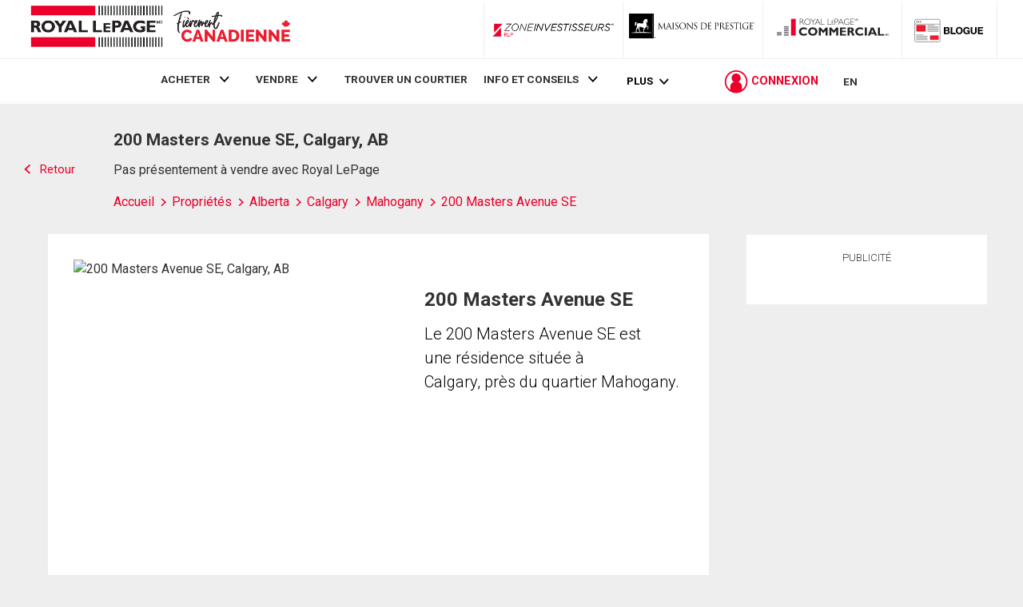

--- FILE ---
content_type: text/html; charset=utf-8
request_url: https://21dot7-dot-rlpdotca.appspot.com/fr/homes/ab/calgary/200-masters-avenue-se/ab-cal-200098951/
body_size: 31901
content:



<!doctype html>
<html lang='fr'>
<head>

    <meta charset="UTF-8">
    <meta name="viewport" content="width=device-width, initial-scale=1.0">
    <meta http-equiv="x-ua-compatible" content="IE=Edge"/>
    <link rel="shortcut icon" href="https://www.royallepage.ca/favicon.ico" type="image/x-icon"/>

    <link rel='preload' as='style' href='https://storage.googleapis.com/www-d.royallepage.ca/media/main/css/min/common.css?r=5937522'/>
    <link rel='stylesheet' type='text/css' href='https://storage.googleapis.com/www-d.royallepage.ca/media/main/css/min/common.css?r=5937522'/>
    <link rel='stylesheet' type='text/css' href='https://storage.googleapis.com/www-d.royallepage.ca/media/main/css/min/nav-spacing.css?r=5937522'/>
    <!-- <link rel='stylesheet' type='text/css' href='https://storage.googleapis.com/www-d.royallepage.ca/media/main/css/min/style.css?r=5937522'/> -->
    <!-- <link rel='stylesheet' type='text/css' href='https://storage.googleapis.com/www-d.royallepage.ca/media/main/css/min/quick_quote.css?r=5937522'/> -->

    
    

    <!-- OneTrust Cookies Consent Notice start for royallepage.ca -->
    
    <!-- OneTrust Cookies Consent Notice end for royallepage.ca -->


    
    
        <script type="text/javascript">
            var mlsFormat = /^ *((MLS|mls|Mls)[^A-Za-z0-9]*)?(([^\?\*\/\\:;<> ]{1,23}\d{2,23}[^\?\*\/\\:;<> ]{1,23}) *)$/;
            
                var siteUrl = "https://www.royallepage.ca/";
            
            
                var dataUrl = "https://storage.googleapis.com/www-d.royallepage.ca/";
            
            var mobileWebUrl = "https://www.royallepage.ca/";
        </script>
    
    <!-- preconnet -->
    <link rel="preconnect" href="https://storage.googleapis.com/www-d.royallepage.ca/media/main/">

    
        <!-- Google Tag Manager -->
        <script>(function(w,d,s,l,i){w[l]=w[l]||[];w[l].push({'gtm.start':new Date().getTime(),event:'gtm.js'});var f=d.getElementsByTagName(s)[0],j=d.createElement(s),dl=l!='dataLayer'?'&l='+l:'';j.async=true;j.src='https://www.googletagmanager.com/gtm.js?id='+i+dl;f.parentNode.insertBefore(j,f);})(window,document,'script','dataLayer','GTM-T36PSJ3');</script>
        <!-- End Google Tag Manager -->

    
    <script>window.dataLayer=window.dataLayer||[];if(window.RLP&&window.RLP.DataLayerGeo&&typeof window.RLP.DataLayerGeo.init==='function'){window.RLP.DataLayerGeo.init();}</script>   
    <title>200 Masters Avenue SE, Calgary, AB | Royal LePage</title>
    
    
        <meta name="robots" content="noindex, nofollow">
    
    
        <link rel="canonical" href="https://www.royallepage.ca/fr/homes/ab/calgary/200-masters-avenue-se/ab-cal-200098951/" />
        <link rel="alternate" hreflang="en" href="https://www.royallepage.ca/en/homes/ab/calgary/200-masters-avenue-se/ab-cal-200098951/" />
        <link rel="alternate" hreflang="fr" href="https://www.royallepage.ca/fr/homes/ab/calgary/200-masters-avenue-se/ab-cal-200098951/" />
    
    <meta name="format-detection" content="telephone=no">

    
            
        <meta property="og:site_name" content="Immobilier Royal LePage" />
        <meta property="og:image" content="https://storage.googleapis.com/www-d.royallepage.ca/media/main/img/rlp_logo_fr.png"/>
        <meta property="og:image:secure_url" content="https://storage.googleapis.com/www-d.royallepage.ca/media/main/img/rlp_logo_fr.png"/>
        <meta property="og:url" content="https://www.royallepage.ca/fr/homes/ab/calgary/200-masters-avenue-se/ab-cal-200098951/"/>       
    

    
        <meta name="description" content="Voir les détails de la propriété à 200 Masters Avenue SE, Calgary, AB, ainsi que les propriétés à vendre dans les environs."/>

    

    <!-- Global site tag (gtag.js) - Google Ads: 787842856 -->
    <script async src="https://www.googletagmanager.com/gtag/js?id=AW-787842856"></script>
    <script>window.dataLayer=window.dataLayer||[];function gtag(){dataLayer.push(arguments);}gtag('js',new Date());gtag('config','AW-787842856');</script>
    

        <script type="text/javascript" 
        async="" 
        src="https://storage.googleapis.com/fuel_modules/modules/FD_HB/244967/Fuel_id_244967.js">
</script>


<script type="text/javascript">
    var currentLocation = window.location.href;
</script>

<script>
    window.keywordtargeting = ;
</script>


    
        

        <!-- Google Analytics -->
        <script type="text/javascript">
        (function(i,s,o,g,r,a,m){i['GoogleAnalyticsObject']=r;i[r]=i[r]||function(){
        (i[r].q=i[r].q||[]).push(arguments)},i[r].l=1*new Date();a=s.createElement(o),
        m=s.getElementsByTagName(o)[0];a.async=1;a.src=g;m.parentNode.insertBefore(a,m)
        })(window,document,'script','//www.google-analytics.com/analytics.js','ga');
        
            ga('create', 'UA-29610302-1', 'auto', {'legacyCookieDomain': '.royallepage.ca'});
        
        ga('require', 'GTM-PQLSWWM');
        ga('send', 'pageview');

        </script>
        <!-- End Google Analytics -->

        <!-- Begin comScore Tag -->
        <script>var _comscore=_comscore||[];_comscore.push({c1:"2",c2:"3005685",options:{enableFirstPartyCookie:true,bypassUserConsentRequirementFor1PCookie:true}});(function(){var s=document.createElement("script"),el=document.getElementsByTagName("script")[0];s.async=true;s.src="https://sb.scorecardresearch.com/cs/3005685/beacon.js";el.parentNode.insertBefore(s,el);})();</script>
        <!-- End comScore Tag -->
        <!-- Facebook Pixel Code -->
        <script>!function(f,b,e,v,n,t,s){if(f.fbq)return;n=f.fbq=function(){n.callMethod?n.callMethod.apply(n,arguments):n.queue.push(arguments)};if(!f._fbq)f._fbq=n;n.push=n;n.loaded=!0;n.version='2.0';n.queue=[];t=b.createElement(e);t.async=!0;t.src=v;s=b.getElementsByTagName(e)[0];s.parentNode.insertBefore(t,s)}(window,document,'script','https://connect.facebook.net/en_US/fbevents.js');fbq('init','1835806226510163');fbq('track','PageView');</script>

        <!-- Facebook Pixel Code -->
        <script>!function(f,b,e,v,n,t,s)
{if(f.fbq)return;n=f.fbq=function(){n.callMethod?n.callMethod.apply(n,arguments):n.queue.push(arguments)};if(!f._fbq)f._fbq=n;n.push=n;n.loaded=!0;n.version='2.0';n.queue=[];t=b.createElement(e);t.async=!0;t.src=v;s=b.getElementsByTagName(e)[0];s.parentNode.insertBefore(t,s)}(window,document,'script','https://connect.facebook.net/en_US/fbevents.js');fbq('init','417341459328023');fbq('track','PageView');</script>
        <noscript>
            <img height="1" width="1" alt=""
                src="https://www.facebook.com/tr?id=417341459328023&ev=PageView
                &noscript=1"/>
        </noscript>
        <!-- End Facebook Pixel Code -->


        
            <!--
            Start of global snippet: Please do not remove
            Place this snippet between the <head> and </head> tags on every page of your site.
            -->
            <!-- Global site tag (gtag.js) - Google Marketing Platform -->
            <script async src="https://www.googletagmanager.com/gtag/js?id=DC-6868503"></script>
            <script>window.dataLayer=window.dataLayer||[];function gtag(){dataLayer.push(arguments);}
gtag('js',new Date());gtag('config','DC-6868503');</script>
            <!-- End of global snippet: Please do not remove -->
        

    
    <noscript>
        <img height="1" width="1" alt="" src="https://www.facebook.com/tr?id=1835806226510163&ev=PageView&noscript=1" style="position:fixed;"/>
    </noscript>
    <!-- End Facebook Pixel Code -->
</head>

<body class="fr dark-bg">
<!-- Google Tag Manager (noscript) -->
<noscript><iframe src="https://www.googletagmanager.com/ns.html?id=GTM-T36PSJ3"
height="0" width="0" style="display:none;visibility:hidden"></iframe></noscript>
<!-- End Google Tag Manager (noscript) -->
    <!-- Third Party JS Libs -->
  <script type='text/javascript'
            src='https://ajax.googleapis.com/ajax/libs/jquery/1.8.2/jquery.min.js?ver=1.8.2'></script>
            
            <script type="text/javascript" src="https://storage.googleapis.com/www-d.royallepage.ca/media/main/libs/jquery/jquery.ofi.min.js"></script>
            <script type="text/javascript" src="https://storage.googleapis.com/www-d.royallepage.ca/media/main/libs/jquery/jquery.slick.min.js"></script>
            <script type="text/javascript" src="https://storage.googleapis.com/www-d.royallepage.ca/media/main/libs/jquery/jcf/jcf.min.js" ></script>
    <script type="text/javascript" src="https://storage.googleapis.com/www-d.royallepage.ca/media/main/libs/jquery/jcf/jcf.select.min.js"></script>
    <script type="text/javascript" src="https://storage.googleapis.com/www-d.royallepage.ca/media/main/libs/jquery/jcf/jcf.scrollable.min.js"></script>
    <script type="text/javascript" src="https://storage.googleapis.com/www-d.royallepage.ca/media/main/libs/jquery/jcf/jcf.range.min.js"></script>
    <script type="text/javascript" src="https://storage.googleapis.com/www-d.royallepage.ca/media/main/libs/jquery/jcf/jcf.radio.min.js"></script>
    <script type="text/javascript" src="https://storage.googleapis.com/www-d.royallepage.ca/media/main/libs/blazy/blazy.min.js"></script>
    <script type='text/javascript' src='https://storage.googleapis.com/www-d.royallepage.ca/media/main/js/min/util.js?r=5937522'></script>
    <script type='text/javascript' src='https://storage.googleapis.com/www-d.royallepage.ca/media/main/js/min/jquery.priorityplus.js?r=5937522'></script>
    <script type='text/javascript' src='https://storage.googleapis.com/www-d.royallepage.ca/media/main/js/min/app.js?r=5937522'></script>
    <script type='text/javascript' src='https://storage.googleapis.com/www-d.royallepage.ca/media/main/js/min/translations.js?r=5937522'></script>
    <script type='text/javascript' src='https://storage.googleapis.com/www-d.royallepage.ca/media/main/js/min/search_autosuggest_esri.js?r=5937522'></script>
    <script type='text/javascript' src='https://storage.googleapis.com/www-d.royallepage.ca/media/main/js/min/search_general.js?r=5937522'></script>
    <script type='text/javascript' src='https://storage.googleapis.com/www-d.royallepage.ca/media/main/js/min/common.js?r=5937522'></script>
    <script type='text/javascript' src='https://storage.googleapis.com/www-d.royallepage.ca/media/main/js/min/search_filters.js?r=5937522'></script>
    <script type="text/javascript" src='https://storage.googleapis.com/www-d.royallepage.ca/media/main/js/min/jcf.checkbox.cust.js?r=5937522'></script>
    <script type='text/javascript' src='https://storage.googleapis.com/www-d.royallepage.ca/media/main/js/min/lms.js?r=5937522'></script>
    <script type='text/javascript' src='https://storage.googleapis.com/www-d.royallepage.ca/media/main/js/min/ua.js?r=5937522'></script>
    <script type='text/javascript' src='https://storage.googleapis.com/www-d.royallepage.ca/media/main/js/min/jquery.magnificPopup.js?r=5937522'></script>
    <script type='text/javascript' src='https://storage.googleapis.com/www-d.royallepage.ca/media/main/js/min/ypl.js?r=5937522 '></script>
    <script src='https://www.google.com/recaptcha/api.js?onload=renderCaptcha&render=explicit&hl=fr'
></script>
    <script type='text/javascript' src="https://storage.googleapis.com/www-d.royallepage.ca/media/main/libs/webfontloader/webfontloader-1.6.28.min.js"></script>
    <script type='text/javascript' src='https://storage.googleapis.com/www-d.royallepage.ca/media/main/js/min/fonts.js?r=5937522'></script>

    
    

    
        <script>jQuery(document).ready(function(){if(typeof RLP!='undefined'&&typeof RLP.general!='undefined'&&typeof RLP.general.trackUtmParameters==='function'){RLP.general.trackUtmParameters();}
if(typeof UA!='undefined'){UserAccountTriggers();UA.init();}});</script>
    




<!-- inject:svg -->
<svg width="0" height="0" style="position:absolute"><symbol class="icon" viewBox="0 0 13 13" id="icon-add" xmlns="http://www.w3.org/2000/svg"><title>Button Copy</title><path d="M12.353 5.826H7.77a.338.338 0 0 1-.34-.337V.77a.338.338 0 0 0-.34-.337H6.41a.338.338 0 0 0-.34.337V5.49a.338.338 0 0 1-.339.337H1.146a.338.338 0 0 0-.34.337v.674c0 .186.153.337.34.337h4.585c.188 0 .34.151.34.337v4.382c0 .186.152.337.34.337h.679c.187 0 .34-.151.34-.337V7.51c0-.186.151-.337.339-.337h4.584c.188 0 .34-.15.34-.337v-.674a.338.338 0 0 0-.34-.337" fill="#C1002D" fill-rule="evenodd"/></symbol><symbol class="icon" viewBox="0 0 15 11" id="icon-arrow" xmlns="http://www.w3.org/2000/svg"><title>Path</title><path d="M10.158.294a.989.989 0 0 0-1.407 0c-.39.39-.39 1.023 0 1.413l2.78 2.793H.995A.997.997 0 0 0 0 5.5c0 .552.445 1 .995 1h10.536L8.75 9.294c-.39.39-.39 1.023 0 1.413a.99.99 0 0 0 1.407 0l4.479-4.5a1 1 0 0 0 0-1.413l-4.479-4.5z" fill="#E00034" fill-rule="evenodd"/></symbol><symbol class="icon" viewBox="0 0 17 17" id="icon-arrow-circle" xmlns="http://www.w3.org/2000/svg"><title>Circle Close</title><path d="M11.094 8.487l.016-.017a.22.22 0 0 0 .005-.304l-3.8-3.651a.203.203 0 0 0-.294.005l-.568.587a.22.22 0 0 0-.004.304l1.17 1.124 1.98 1.903-3.09 3.217a.203.203 0 0 0 .004.294l.587.568a.22.22 0 0 0 .304.004l3.65-3.799a.2.2 0 0 0 .04-.235zM8.5 17a8.5 8.5 0 1 1 0-17 8.5 8.5 0 0 1 0 17z" fill="#C1002D" fill-rule="evenodd"/></symbol><symbol class="icon" viewBox="0 0 32 32" id="icon-arrow-left-circle" xmlns="http://www.w3.org/2000/svg"><title>Circle Left Arrow</title><g transform="rotate(-180 15.5 15.5)" fill="none" fill-rule="evenodd"><path d="M29.375 15C29.375 7.074 22.926.625 15 .625S.625 7.074.625 15 7.074 29.375 15 29.375 29.375 22.926 29.375 15z" stroke="#C1002D" stroke-width="2.4" fill="#C1002D"/><path d="M13.421 12.059a.555.555 0 0 1 .825 0 .656.656 0 0 1 0 .883l-1.63 1.746h6.176c.322 0 .583.28.583.625s-.26.625-.583.625h-6.175l1.629 1.746a.656.656 0 0 1 0 .883.556.556 0 0 1-.825 0l-2.625-2.813a.655.655 0 0 1 0-.883l2.625-2.812z" fill="#FFF"/></g></symbol><symbol class="icon" viewBox="0 0 12 8" id="icon-chevron" xmlns="http://www.w3.org/2000/svg"><title>Arrow Down Icon Grey</title><path d="M4.974 6.662l.639.711c.114.127.296.13.406.008l5.446-5.96a.345.345 0 0 0-.007-.452l-.783-.872c-.114-.127-.296-.13-.406-.007l-4.46 4.88L1.264.102C1.154-.02.974-.017.862.108L.086.972a.342.342 0 0 0-.006.447l4.894 5.243z" fill="#000" fill-rule="evenodd"/></symbol><symbol class="icon" viewBox="0 0 18 17" id="icon-close" xmlns="http://www.w3.org/2000/svg"><title>Close</title><g transform="rotate(-45 7.086 10.707)" fill="#E00034" fill-rule="evenodd"><path d="M0 12h20V9H0z"/><path d="M8.5.5v20h3V.5z"/></g></symbol><symbol id="icon-close-circle" class="icon" viewBox="0 0 20 20" xmlns="http://www.w3.org/2000/svg"><style>.st0{fill:#c1002d}</style><title>circle</title><g id="gdfsfs"><path class="st0" d="M520 9031.9c-5.5 0-10 4.5-10 10s4.5 10 10 10 10-4.5 10-10-4.5-10-10-10zm4.7 13.3c.2.2.2.4 0 .6l-1.2 1.1c-.2.2-.4.2-.6 0 0 0-1.5-1.5-2.2-2.3l-.6-.6-2.8 2.7c-.2.2-.4.2-.6 0l-1.1-1.2c-.2-.2-.2-.4 0-.6 0 0 1.5-1.5 2.3-2.2l.5-.5-2.7-2.8c-.2-.2-.2-.4 0-.6l1.2-1.1c.2-.2.4-.2.6 0l2.7 2.8 2.9-2.8c.2-.2.4-.2.6 0l1.1 1.2c.2.2.2.4 0 .6l-2.9 2.8 2.8 2.9z" id="gAssets" transform="translate(-510 -9031)"/></g></symbol><symbol id="icon-close-circle-full-color" class="icon icon--full-color" viewBox="0 0 20 20" xmlns="http://www.w3.org/2000/svg"><style>.st0{fill:#c1002d}.st1{fill:#fff}</style><title>circle</title><path class="st0" d="M10 .9C4.5.9 0 5.4 0 10.9s4.5 10 10 10 10-4.5 10-10-4.5-10-10-10z"/><path class="st1" d="M14.7 14.2c.2.2.2.4 0 .6l-1.2 1.1c-.2.2-.4.2-.6 0 0 0-1.5-1.5-2.2-2.3l-.6-.6-2.8 2.7c-.2.2-.4.2-.6 0l-1.1-1.2c-.2-.2-.2-.4 0-.6 0 0 1.5-1.5 2.3-2.2l.5-.5-2.7-2.8c-.2-.2-.2-.4 0-.6l1.2-1.1c.2-.2.4-.2.6 0l2.7 2.8 2.9-2.8c.2-.2.4-.2.6 0l1.1 1.2c.2.2.2.4 0 .6l-2.9 2.8 2.8 2.9z"/></symbol><symbol class="icon" viewBox="0 0 20 16" id="icon-hamburger" xmlns="http://www.w3.org/2000/svg"><title>Burger</title><g transform="translate(0 .5)" fill="#E00034" fill-rule="evenodd"><path d="M0 3h20V0H0zM0 9h20V6H0zM0 15h20v-3H0z"/></g></symbol><symbol class="icon" viewBox="0 0 20 20" id="icon-magnify-glass" xmlns="http://www.w3.org/2000/svg"><path d="M19.758 18.578l-6.391-6.422A7.445 7.445 0 0 0 15 7.5C15 3.364 11.636 0 7.5 0S0 3.364 0 7.5C0 11.635 3.364 15 7.5 15a7.46 7.46 0 0 0 4.694-1.66l6.382 6.414a.834.834 0 0 0 1.182-1.176zM7.5 13.334A5.84 5.84 0 0 1 1.667 7.5 5.84 5.84 0 0 1 7.5 1.667 5.84 5.84 0 0 1 13.334 7.5 5.842 5.842 0 0 1 7.5 13.334z"/></symbol></svg>
<!-- endinject -->


<script>
var ajax = new XMLHttpRequest();
ajax.open("GET", "/media/main/svg/icon-sprite-secondary.svg?r=5937522", true);
ajax.send();
ajax.onload = function(e) {
  var div = document.createElement("div");
  div.innerHTML = ajax.responseText;
  document.body.insertBefore(div, document.body.childNodes[0]);
}
</script>


<div class="site-wrapper">

<header class="top-bar js-fixed-header">
    
    
    <div class="nav-box__mobile-header">
        <button class="js-toggle-menu hamburger button button--no-radius" alt="menu">
            <span class="u-visually-hidden form-label">Menu</span>
            <svg class="icon icon-hamburger">
                <use xlink:href="#icon-hamburger"></use>
            </svg>
        </button>
        
            <strong class="logo logo--lrg"><a
                    href="/fr/" class="logo--main">Immobilier Royal LePage</a></strong>
        
        <div id="login-mobile" class="login-box">
            <svg class="icon icon-user-circle login-box__user-icon">
                <use xlink:href="#icon-user-circle"></use>
            </svg>
            <span class="login-box__text"></span>
            <span class="login-box__pointer pointer">
                <svg class="icon icon-chevron"><use xmlns:xlink="http://www.w3.org/1999/xlink"
                                                    xlink:href="#icon-chevron"></use></svg>
            </span>
        </div>
    </div>
    <div class="nav-box-wrapper">
        <div class="nav-box">
            <div class="nav-box__mobile-header">
                <button class="js-toggle-menu nav-box__close button button--no-radius" alt="close">
                    <span class="u-visually-hidden form-label">Fermer</span>
                    <svg class="icon icon-close">
                        <use xlink:href="#icon-close"></use>
                    </svg>
                </button>
                
                    <strong class="logo logo--lrg"><a
                            href="/fr/" class="logo--main">Immobilier Royal LePage</a></strong>
                
                
                    

<div class="language-box mobile-language-box">
    <a href="https://21dot7-dot-rlpdotca.appspot.com/en/homes/ab/calgary/200-masters-avenue-se/ab-cal-200098951/" class="js-language-toggle" data-lang-orig="fr">
        EN
    </a>
</div>
                
            </div>
            <div class="top-bar__inner u-full-width">
                
                    <div class="logo-container main-logo--lrg u-grow-6">
                        <a href="/fr/" id="logo"  class="logo logo--lrg logo--main"><strong
                        >Immobilier Royal LePage</strong></a>

                    </div>
                    <p id="vow-head">Your personal VOWS Listing Portal is provided by Royal LePage Real Estate Services, Brokerage</p>
                
                <ul id="brands-menu-desktop" class="brands-menu">
                    

                    <li class="menu-item investors_edge ">
                        <a target="_investorsedge" href="/fr/zoneinvestisseurs/"
                           class="logo--investors-edge  logo--lrg logo--investors-edge-long" target="_blank">
                            <strong>ZoneInvestisseurs RLP</strong>
                        </a>
                    </li>                  


                    
                        <li class="menu-item carriage-trade">
                            <a href="/fr/search/carriage-trade/"
                               class="logo logo--ct logo--lrg logo--ct-long">
                                <strong>Propriétés luxueuses</strong>
                            </a>
                        </li>
                    
                    <li class="menu-item commercial">
                        <a target="_blank" href="https://www.royallepagecommercial.com/fr/"
                           class="logo logo--commercial logo--lrg">
                            <strong>Commercial</strong>
                        </a>
                    </li>






                    <li class="menu-item blog">
                        <a target="_blank" href="https://blogue.royallepage.ca/"
                           class="logo logo--blog logo--lrg">
                            <strong>Blog</strong>
                        </a>
                    </li>
                </ul>


























            </div>
            <nav id="main-menu-nav" class="nav-box__nav js-priority-menu">
                <div class="main-menu-wrapper-outer">
                    <div class="js-main-menu-wrapper main-menu-wrapper u-flexbox">
                         
<ul id="main-menu" class="nav-box__list"><li id="menu-item-1888" class="menu-item menu-item-has-children menu-item-1888"><a href="/fr/">ACHETER</a>
<ul class="sub-menu">
	<li id="menu-item-11916" class="menu-item menu-item-11916"><a href="https://www.royallepage.ca/fr/recherche-par-ecole/">Recherche par école</a><span class="pointer"><svg class="icon icon-chevron icon--r90-ccw"><use xlink:href="#icon-chevron"></use></svg></span></li>
	<li id="menu-item-11917" class="menu-item menu-item-11917"><a href="https://www.royallepage.ca/fr/recherche-temps-de-trajet/">Recherche par temps de trajet</a><span class="pointer"><svg class="icon icon-chevron icon--r90-ccw"><use xlink:href="#icon-chevron"></use></svg></span></li>
	<li id="menu-item-10913" class="menu-item menu-item-10913"><a href="https://www.royallepage.ca/fr/recherche-style-de-vie/">Recherche par style de vie</a><span class="pointer"><svg class="icon icon-chevron icon--r90-ccw"><use xlink:href="#icon-chevron"></use></svg></span></li>
	<li id="menu-item-13991" class="menu-item menu-item-13991"><a href="https://www.royallepage.ca/fr/zoneinvestisseurs/">PROPRIÉTÉS À REVENUS</a><span class="pointer"><svg class="icon icon-chevron icon--r90-ccw"><use xlink:href="#icon-chevron"></use></svg></span></li>
</ul><span class="pointer"><svg class="icon icon-chevron"><use xlink:href="#icon-chevron"></use></svg></span>
</li>
<li id="menu-item-10537" class="menu-item menu-item-has-children menu-item-10537"><a href="https://www.royallepage.ca/fr/estimation-valeur-maison/">VENDRE</a>
<ul class="sub-menu">
	<li id="menu-item-10827" class="menu-item menu-item-10827"><a href="https://www.royallepage.ca/fr/estimation-valeur-maison/">Estimer la valeur de votre propriété</a><span class="pointer"><svg class="icon icon-chevron icon--r90-ccw"><use xlink:href="#icon-chevron"></use></svg></span></li>
</ul><span class="pointer"><svg class="icon icon-chevron"><use xlink:href="#icon-chevron"></use></svg></span>
</li>
<li id="menu-item-2200" class="menu-item menu-item-2200"><a href="/fr/search/agents-offices/">TROUVER UN COURTIER</a></li>
<li id="menu-item-66" class="menu-item menu-item-has-children menu-item-66"><a href="https://www.royallepage.ca/fr/immobilier/info-et-conseils/">INFO ET CONSEILS</a>
<ul class="sub-menu">
	<li id="menu-item-8577" class="menu-item menu-item-8577"><a href="https://www.royallepage.ca/fr/immobilier/info-et-conseils/conseils-pour-lachat/">Info achat</a><span class="pointer"><svg class="icon icon-chevron icon--r90-ccw"><use xlink:href="#icon-chevron"></use></svg></span></li>
	<li id="menu-item-8580" class="menu-item menu-item-8580"><a href="https://www.royallepage.ca/fr/immobilier/info-et-conseils/conseils-pour-la-vente/">Info vente</a><span class="pointer"><svg class="icon icon-chevron icon--r90-ccw"><use xlink:href="#icon-chevron"></use></svg></span></li>
	<li id="menu-item-9191" class="menu-item menu-item-9191"><a href="https://www.royallepage.ca/fr/immobilier/info-et-conseils/conseils-pour-proprietaires/">Conseils pour propriétaires</a><span class="pointer"><svg class="icon icon-chevron icon--r90-ccw"><use xlink:href="#icon-chevron"></use></svg></span></li>
	<li id="menu-item-10881" class="menu-item menu-item-10881" style="display:none"><a href="/">Conseils sur l’efficacité énergétique</a><span class="pointer"><svg class="icon icon-chevron icon--r90-ccw"><use xlink:href="#icon-chevron"></use></svg></span></li>
	<li id="menu-item-100" class="menu-item menu-item-100"><a href="https://www.royallepage.ca/fr/immobilier/info-et-conseils/etudes-et-rapports/">Rapports &#038; sondages</a><span class="pointer"><svg class="icon icon-chevron icon--r90-ccw"><use xlink:href="#icon-chevron"></use></svg></span></li>
	<li id="menu-item-102" class="menu-item menu-item-102"><a href="https://www.royallepage.ca/fr/immobilier/info-et-conseils/porprietes-specialisees/">Propriétés spécialisées</a><span class="pointer"><svg class="icon icon-chevron icon--r90-ccw"><use xlink:href="#icon-chevron"></use></svg></span></li>
	<li id="menu-item-12402" class="menu-item menu-item-12402"><a href="https://www.royallepage.ca/fr/immobilier/info-et-conseils/relocalisation-militaire/">Relocalisation militaire</a><span class="pointer"><svg class="icon icon-chevron icon--r90-ccw"><use xlink:href="#icon-chevron"></use></svg></span></li>
	<li id="menu-item-6046" class="menu-item menu-item-6046"><a href="https://www.royallepage.ca/fr/immobilier/info-et-conseils/trouver-une-maison/">Trouver une propriété</a><span class="pointer"><svg class="icon icon-chevron icon--r90-ccw"><use xlink:href="#icon-chevron"></use></svg></span></li>
</ul><span class="pointer"><svg class="icon icon-chevron"><use xlink:href="#icon-chevron"></use></svg></span>
</li>
<li id="menu-item-65" class="menu-item menu-item-has-children menu-item-65"><a href="https://www.royallepage.ca/fr/immobilier/joignez-vous-a-notre-equipe/">JOIGNEZ-VOUS À NOUS</a>
<ul class="sub-menu">
	<li id="menu-item-14331" class="menu-item menu-item-14331"><a href="https://pretpourrlp.ca/courtier-dexperience/">Courtier et chef d’équipe</a><span class="pointer"><svg class="icon icon-chevron icon--r90-ccw"><use xlink:href="#icon-chevron"></use></svg></span></li>
	<li id="menu-item-14776" class="menu-item menu-item-14776"><a href="https://pretpourrlp.ca/franchises/">Opportunités de franchise</a><span class="pointer"><svg class="icon icon-chevron icon--r90-ccw"><use xlink:href="#icon-chevron"></use></svg></span></li>
</ul><span class="pointer"><svg class="icon icon-chevron"><use xlink:href="#icon-chevron"></use></svg></span>
</li>
<li id="menu-item-69" class="menu-item menu-item-has-children menu-item-69"><a href="https://www.royallepage.ca/fr/immobilier/a-propos-de-nous/">À PROPOS DE NOUS</a>
<ul class="sub-menu">
	<li id="menu-item-14472" class="menu-item menu-item-14472"><a href="https://www.royallepage.ca/fr/immobilier/a-propos-de-nous/dans-une-classe-a-part-sur-toute-la-ligne/">Dans une classe à part. Sur toute la ligne.</a><span class="pointer"><svg class="icon icon-chevron icon--r90-ccw"><use xlink:href="#icon-chevron"></use></svg></span></li>
	<li id="menu-item-114" class="menu-item menu-item-114"><a href="https://www.royallepage.ca/fr/immobilier/a-propos-de-nous/notre-histoire/">Notre histoire</a><span class="pointer"><svg class="icon icon-chevron icon--r90-ccw"><use xlink:href="#icon-chevron"></use></svg></span></li>
	<li id="menu-item-115" class="menu-item menu-item-115"><a href="https://www.royallepage.ca/fr/immobilier/a-propos-de-nous/notre-equipe/">Notre équipe</a><span class="pointer"><svg class="icon icon-chevron icon--r90-ccw"><use xlink:href="#icon-chevron"></use></svg></span></li>
	<li id="menu-item-14744" class="menu-item menu-item-14744"><a href="https://www.royallepage.ca/fr/immobilier/a-propos-de-nous/salle-des-medias/">Salle des médias</a><span class="pointer"><svg class="icon icon-chevron icon--r90-ccw"><use xlink:href="#icon-chevron"></use></svg></span></li>
	<li id="menu-item-117" class="menu-item menu-item-117"><a href="https://www.royallepage.ca/fr/immobilier/a-propos-de-nous/relations-avec-les-investisseurs/">Relations avec les investisseurs</a><span class="pointer"><svg class="icon icon-chevron icon--r90-ccw"><use xlink:href="#icon-chevron"></use></svg></span></li>
	<li id="menu-item-118" class="menu-item menu-item-118"><a href="https://www.royallepage.ca/fr/immobilier/a-propos-de-nous/fondation-un-toit-pour-tous/">Fondation Un toit pour tous</a><span class="pointer"><svg class="icon icon-chevron icon--r90-ccw"><use xlink:href="#icon-chevron"></use></svg></span></li>
	<li id="menu-item-5218" class="menu-item menu-item-5218"><a href="https://www.royallepage.ca/fr/immobilier/a-propos-de-nous/nos-partenaires/">Nos partenaires</a><span class="pointer"><svg class="icon icon-chevron icon--r90-ccw"><use xlink:href="#icon-chevron"></use></svg></span></li>
</ul><span class="pointer"><svg class="icon icon-chevron"><use xlink:href="#icon-chevron"></use></svg></span>
</li>
</ul>


                        <div id="login" class="login-box login-box-desktop">
                            <svg class="icon icon-user-circle login-box__user-icon">
                                <use xlink:href="#icon-user-circle"></use>
                            </svg>
                            <span class="login-box__text">CONNEXION</span>
                            <div id="user-menu" class="popover">
                                <ul class="sub-menu">
                                    <li class="menu-item"><a
                                            href="/fr/profile/saved-listings/">Inscriptions enregistrées</a></li>
                                    <li class="menu-item"><a
                                            href="/fr/profile/recently-viewed/">Récemment consultées</a></li>
                                    <li class="menu-item"><a
                                            href="/fr/profile/saved-searches/">Recherches enregistrées</a></li>
                                    <li class="menu-item"><a
                                            href="/fr/profile/recent-searches/">Recherches récentes</a></li>
                                    <li class="menu-item"><a
                                            href="/fr/profile/my-profile/">Mon profil</a></li>
                                    <li class="menu-item"><a id="user-logout" href="#"
                                                             onclick="UA.logout(event)">Fermeture de session</a></li>
                                </ul>
                            </div>
                            <span class="login-box__pointer pointer">
                                <svg class="icon icon-chevron"><use xmlns:xlink="http://www.w3.org/1999/xlink"
                                                                    xlink:href="#icon-chevron"></use></svg>
                            </span>
                        </div>
                        
                            

<div class="language-box main-language-box">
    <a href="https://21dot7-dot-rlpdotca.appspot.com/en/homes/ab/calgary/200-masters-avenue-se/ab-cal-200098951/" class="js-language-toggle" data-lang-orig="fr">
        EN
    </a>
</div>
                        


                    </div>
                </div>
            </nav>
            <ul id="brands-menu-mobile" class="nav-box__list brands-menu">
                <li class="menu-item investors_edge">
                    <a target="_investorsedge" href="/fr/zoneinvestisseurs/"
                       class="logo logo--investors-edge logo--lrg">ZoneInvestisseurs RLP
                    </a>
                    <span class="pointer"><svg class="icon icon-arrow"><use xlink:href="#icon-arrow"></use></svg></span>
                </li>
                
                    <li class="menu-item carriage-trade">
                        <a href="/fr/search/carriage-trade/"
                           class="logo logo--ct logo--lrg logo--ct-long">
                            <strong>Propriétés luxueuses</strong>
                        </a>
                        <span class="pointer"><svg class="icon icon-arrow"><use
                                xlink:href="#icon-arrow"></use></svg></span>
                    </li>
                
                <li class="menu-item commercial">
                    <a target="_blank" href="https://www.royallepagecommercial.com/fr/"
                       class="logo logo--commercial logo--lrg">
                        <strong>Commercial</strong>
                    </a>
                    <span class="pointer"><svg class="icon icon-arrow"><use xlink:href="#icon-arrow"></use></svg></span>
                </li>








                <li class="menu-item blog">
                    <a href="https://blogue.royallepage.ca/"
                       class="logo logo--blog logo--lrg">
                        <strong>Blog</strong>
                    </a>
                    <span class="pointer"><svg class="icon icon-arrow"><use xlink:href="#icon-arrow"></use></svg></span>
                </li>
            </ul>

        </div>
    </div>
</header>


    <main id="main-content" class="content">


        
  

<div id="rlp-data"



	data-census-tract="8250002.21"
    data-service-area=""
    



	data-lat="50.8959764078"
	data-lng="-113.918418478"
	data-listingid=""
	data-mls=""
	data-address="200 Masters Avenue SE, Calgary, AB"
    data-address1="200 Masters Avenue SE"
	data-city="Calgary"
	data-province="Alberta"
    data-provcode="AB"
    data-postalcode=""

	
		data-price=""
	
    
	data-beds=""
	data-baths=""
    data-transaction-type=""
    data-listing-type=""
    data-ct=""
    
    data-open-house=""
    data-fireplace=""
    data-waterfront=""
    data-ac=""
    data-pool=""
    data-parking=""
    data-garage=""
    data-stories=""
    data-search-cat=""
    data-photo=""
    data-listing-price=""
    data-value-estimate = ""
    data-lowerbound = ""
    data-upperbound = ""
    data-pre-construction = ""
    data-investor = ""
    data-assignment = ""
></div>



        <div id="content">

            

<link rel='stylesheet' type='text/css' href='https://storage.googleapis.com/www-d.royallepage.ca/media/main/css/min/listingDetails.css?r=5937522'/>

<div class="property residential-property">
    <script type="text/javascript">
        var neighbourhoodImg="";
        var neighbourhoodAlt="Mahogany Photo";
        function getMode(){  return "btnPropertyNotForSale";}
        jQuery(document).ready(function(){
            UA.processListings();
    });
    </script>
    <script src="https://storage.googleapis.com/www-d.royallepage.ca/media/main/js/min/rlp_details.js?r=5937522"></script>
    <div class="page-block u-no-margins">
        <div class="container">
            <div class="property-details-header">
                <div class="back-row">
                      <a href="javascript:history.go(-1)" class="link link--with-icon link--icon-left"><svg class="icon icon-chevron icon--r90-cw"><use xlink:href="#icon-chevron"></use></svg><span>Retour</span></a>
                </div>

                <div class="address-bar">
                    <h1 class="title--h2">200 Masters Avenue SE, Calgary, AB</h1>
                    <span class="article">Pas présentement à vendre avec Royal LePage</span>
                    
                      

<div id="breadcrumbs" class="breadcrumbs">
    <ul itemscope itemtype="https://schema.org/BreadcrumbList">
        <li itemprop="itemListElement" itemscope itemtype="https://schema.org/ListItem">
        	
        		<a itemprop="item" a href="/fr/">
        	
        			<span itemprop="name">Accueil</span>
					<svg class="icon icon-chevron icon--r90-ccw"><use xlink:href="#icon-chevron"></use></svg>
        		</a>
        		<meta itemprop="position" content="1" />
        </li>
        
            
                <li itemprop="itemListElement" itemscope itemtype="https://schema.org/ListItem">
                    <a itemprop="item" href="/fr/homes/" title="Propriétés">
                        <span itemprop="name">Propriétés</span>
                        
                        <svg class="icon icon-chevron icon--r90-ccw"><use xlink:href="#icon-chevron"></use></svg>
                        
                    </a>
                    <meta itemprop="position" content="2" />
                </li>
            
        
            
                <li itemprop="itemListElement" itemscope itemtype="https://schema.org/ListItem">
                    <a itemprop="item" href="/fr/homes/ab/" title="Alberta">
                        <span itemprop="name">Alberta</span>
                        
                        <svg class="icon icon-chevron icon--r90-ccw"><use xlink:href="#icon-chevron"></use></svg>
                        
                    </a>
                    <meta itemprop="position" content="3" />
                </li>
            
        
            
                <li itemprop="itemListElement" itemscope itemtype="https://schema.org/ListItem">
                    <a itemprop="item" href="/fr/homes/ab/calgary/" title="Calgary">
                        <span itemprop="name">Calgary</span>
                        
                        <svg class="icon icon-chevron icon--r90-ccw"><use xlink:href="#icon-chevron"></use></svg>
                        
                    </a>
                    <meta itemprop="position" content="4" />
                </li>
            
        
            
                <li itemprop="itemListElement" itemscope itemtype="https://schema.org/ListItem">
                    <a itemprop="item" href="/fr/homes/ab/calgary/mahogany/" title="Mahogany">
                        <span itemprop="name">Mahogany</span>
                        
                        <svg class="icon icon-chevron icon--r90-ccw"><use xlink:href="#icon-chevron"></use></svg>
                        
                    </a>
                    <meta itemprop="position" content="5" />
                </li>
            
        
            
                <li itemprop="itemListElement" itemscope itemtype="https://schema.org/ListItem">
                    <a itemprop="item" href="/fr/homes/ab/calgary/200-masters-avenue-se/ab-cal-200098951/" title="200 Masters Avenue SE">
                        <span itemprop="name">200 Masters Avenue SE</span>
                        
                    </a>
                    <meta itemprop="position" content="6" />
                </li>
            
        
    </ul>
</div>

                    
                    <div class="price-holder property">
                        
                    </div>
                </div>
            </div>
        </div>
    </div>

    <div class="page-block u-no-padding-top">
        <div class="container u-no-padding-top">
            <div class="property-details" data-id="">
                <div class="frow gutters">
                    <div class="col-md-8-11">
                        <div class="property-details__block">
                            <div class="frow gutters-sm">
                                <div class="col-md-1-2">
                                    <div class="property-details__media iroc-media"
                                        property-details__media--no-image>
                                            
                                            <img id="property-image" class="u-hidden" src="" alt="No Image available" />
                                    </div>

                                    <div class="lot-box">
                                      <div class="proplinks-container">
                                        
                                            <p class="u-no-margins"><a class="proplink" href="/fr/ab/calgary/properties/">Afficher les propriétés à vendre à Calgary, AB</a></p>
                                        
                                        
                                            <p class="u-no-margins"><a class="proplink" href="/fr/ab/calgary/mahogany/properties/">Afficher les propriétés à vendre dans Mahogany</a></p>
                                        
                                      </div>
                                    </div>

                                    <div data-smoothscroll-target="contact_form" class="trend-sub-row trend-internal-row trend-button">
                                        <a href="#" class="button button--fat quick-quote-button" id="btnBookShowing2">Obtenir plus d'informations</a>
                                    </div>

                                </div>
                                <div class="col-md-1-2">

                                    
                                        <div class="property-details__block">
                                            <h2>200 Masters Avenue SE</h2>
                                            <p>
                                                Le 200 Masters Avenue SE est une résidence située à Calgary, près du quartier Mahogany. 
                                            </p>
                                      </div>
                                  
                                </div>
                            </div>
                        </div>






                        <div data-smoothscroll="contact_form" class="property-details__block map">

                                    <div class="form-wrapper contact-form--property-box-form">
                                        




<div class="contact-form u-do-not-print
    contact-form--iroc-form
    
    ddf-listing-lead"
    id="lead-form">
  
        <div id="lms-form" class="feedback-box contact-form__container">

        <div class="loader" style="display: none;"></div>


        <div class="frow gutters-xs justify-start">

            <div class="col-md-1-1">

                
                    <div class="title--h2 contact-form__title">
                        Demander plus de renseignements
                    </div>

                
            </div>

            <div class="col-md-1-1">
              

                <form action="#" id="contactForm" class="contact-form__form"
                      >
                    <fieldset>
                        
                        <input type="hidden" id="id_cf_lat" name="lat">
                        <input type="hidden" id="id_cf_lng" name="lng">
                        <input type="hidden" id="id_cf_city_name" name="city_name">
                        <input type="hidden" id="id_cf_prov_code" name="prov_code">
                        <input type="hidden" id="id_cf_address" name="address">
                        <input type="hidden" id="id_cf_address_type" name="address_type">
                        <input type="hidden" id="topic" name="topic" />
                        <input type="hidden" id="extrainfo" name="extrainfo" />
                        
                        <input type="hidden" id="contact_pref" name="contact_pref" />
                        <input type="hidden" id="recaptcha_response" name="recaptcha_response"/>
                        <input type="hidden" id="lead_source" value="RLP_IROC" name="lead_source"/>
                        <input type="hidden" id="e_lead_source" name="e_lead_source"/>
                        
                        <div class="contact-form__currently-working ">
                            <label id="currently-working">
                                <span>Travaillez-vous actuellement avec un courtier?</span>
                            </label>
                            <label for="currently-working-no" class="u-inline-block u-margin-right">
                                <input id="currently-working-no" type="radio" name="lead_cap_working" checked/>
                                Non
                            </label>
                            <label for="currently-working-yes" class="u-inline-block u-margin-right">
                                <input id="currently-working-yes" type="radio" name="lead_cap_working"/>
                                Oui
                            </label>
                        </div>

                        <div class="frow gutters-xs justify-start">
                            <div class="col-md-1-2">
                                <div class="contact-form__input-container ">
                                      <label for="name"><span class="u-visually-hidden form-label">Prénom et Nom</span></label>
                                      <input type="text" id="name"  name="name" maxlength="120" placeholder="Prénom et Nom"/>
                                      <label for="email"><span class="u-visually-hidden form-label">Courriel</span></label>
                                      <input type="text" id="email" name="email" maxlength="254" placeholder="Courriel" />
                                      <label for="phone"><span class="u-visually-hidden form-label">Téléphone (Optionnel)</span></label>
                                      <input type="text" id="phone" name="phone" placeholder="Téléphone (Optionnel)" />
                                      
                                      
                                </div>
                            </div>

                            <div class="col-md-1-2">
                                <label for="message"><span class="u-visually-hidden form-label">Message</span></label>
                                <textarea class="contact-form__textarea" cols="40" rows="10" id="message" name="message" maxlength="32768" placeholder="Message"></textarea>

                            </div>

                            <div class="col-md-1-1">
                                <div class="contact-form__captcha-container">
                                    <div id="g-recaptcha"></div>

                                    <div class="error-box js-recaptcha-error u-hide">
                                        <span class="body-13 u-font-black">Vérification reCaptcha requise.</span>
                                    </div>
                                </div>
                                <div class="lead_consent_one">En cliquant sur le bouton « soumettre », vous consentez à nos conditions d'utilisation et vous nous fournissez l'autorisation écrite de communiquer avec vous.</div>
                                <input type="submit" value="Soumettre" id="submitBtn" class="button button--fat">
                            </div>
                        </div>

                        <div class="input-routed u-hidden">
                            <label for="routed"><span class="u-visually-hidden form-label">Please leave this field blank</span></label>
                            <input type="text" name="routed" id="routed" />
                        </div>
                    </fieldset>
                </form>
            </div>
        </div>
    </div>
    
    <div id="email-form" class="feedback-box contact-form__container u-hidden" >
        
            <h3 class="title--h2 contact-form__title">Veuillez contacter votre courtier directement à propos de cette propriété</h3>
        
        <div class="contact-form__currently-working ">
            <label id="email-currently-working">
                <span>Travaillez-vous actuellement avec un courtier?</span>
            </label>
            <label for="email-currently-working-no" class="u-inline-block u-margin-right">
                <input id="email-currently-working-no" type="radio" name="lead_cap_working_email"/>
                Non
            </label>
            <label for="email-currently-working-yes" class="u-inline-block u-margin-right">
                <input id="email-currently-working-yes" type="radio" name="lead_cap_working_email" checked/>
                Oui
            </label>
        </div>
        <div class="loader" style="display: none;"></div>
        
        <form action="#" id="emailForm">
            <fieldset>
                <div class="row">
                    <label for="agent-email"><span class="u-visually-hidden form-label">Courriel du courtier</span></label>
                    <input type="text" id="agent-email" class="text" placeholder="Courriel du courtier" />
                </div>
                <div class="row">
                    <label for="my-email"><span class="u-visually-hidden form-label">Mon courriel</span></label>
                    <input type="text" id="my-email" class="text" placeholder="Mon courriel" />
                </div>
                <div class="row  ">
                    <label for="agent-message"><span class="u-visually-hidden form-label">message</span></label>
                    <textarea cols="40" rows="10" id="agent-message" placeholder="Message"></textarea>
                </div>
                
            </fieldset>
            <div class="row btn-row u-margin-top-sm">
                <input type="submit" class="button button--fat btn-red" value="SOUMETTRE" id="emailSubmitBtn" style="border: none;">
            </div>
        </form>
    </div>
    
  
</div>

<script>jQuery(document).ready(function(){UA.fillUserForm();});</script>

                                    </div>

                        </div>
















                        
                        <div class="property-details__block property-details__block--no-background js-property-details-main ">
                          <div class="featured-properties u-no-padding">
                            <div class="heading iroc">
                                <h3>Propriétés à vendre près de 200 Masters Avenue SE</h3>
                            </div>
                            <div class="frame">
                                <div class="iroc__feature-listing-container">
                                    


    <div class="results-body-wrapper card-group  ">

        <ul  data-feeds="[40]" class="card-group__list feature-list js-featured-property-list">
            
            
                <li class="card-group__item item item-1  active">

                    <div class="card card--listing-card js-listing js-property-details "

                    data-id="26663566" data-rlp-key="50,8960893.-113,9182958"

                    
                    
                    >







                        <figure class="card__media">
                            
                                
                                    <a href="https://www.royallepage.ca/fr/property/alberta/calgary/198-masters-avenue-se/26663566/mlsa2268491/">





                                        
                                            
                                                <img src="//rlp.jumplisting.com/photos/feed/40/9/10/226/8491/26663566_1_med.jpg" alt="198 Masters Avenue SE Calgary, AB T3M 2B7" />
                                            
                                        
                                            

                                    </a>
                                
                            
                        </figure>
                        








                    
<script>jQuery(document).on('ready',function(){var bLazy=new Blazy({offset:200});})</script>

                        

                                <div class="card__flag">
                                    
                                        
                                    
                                </div>
                                <div class="listing-meta listing-meta--small">
                                    <span>Maison</span>
                                    <span>
                                        3
                                            CAC
                                            , 
                                        
                                        
                                            4
                                            SDB
                                        </span>
                                    
                                </div>
                            
                            <div class="card__body">
                                <span class="title--h3 price">
                                    

<span>
    
        
            
                575 000 <span class="currency">$</span>
            
        
        
            
            
        
    
</span>
                                </span>
                                <p class="address">
                                    
                                        
                                            <address class="address-1">
                                                <a href="https://www.royallepage.ca/fr/property/alberta/calgary/198-masters-avenue-se/26663566/mlsa2268491/">198 Masters Avenue Se</a>
                                            </address>
                                        
                                    

                                    <address class="card__address-2">
                                        

                                        
                                            Calgary,
                                        

                                        AB
                                    </address>
                                </p>








                                
                                    <div class="card__footer">
                                        
                                            <a href="#" class="link link-save link--with-icon link--icon-right js-save-prop-btn" onclick="event.preventDefault(); UA.launchSavePropModalBox('26663566', 'AB','1', event); return false;">
                                                Enregistrer<svg class="icon icon-add"><use xlink:href="#icon-add"></use></svg>
                                            </a>
                                            <div>
                                                <a href="#" style="padding:0 0.5rem 0 0;border-right:1px solid #EEEEEE;margin-right:0.25rem;" class="link link-edit link--with-icon link--icon-right js-edit-prop-btn u-hidden" onclick="event.preventDefault(); UA.launchSavePropModalBox('26663566', 'AB','1', event); return false;">
                                                    Modifier
                                                </a>
                                                <a href="#" class="link link-remove link--with-icon link--icon-right js-remove-prop-btn u-hidden" onclick="event.preventDefault(); UA.removeProp('26663566', event); return false;">
                                                    Supprimer<svg class="icon icon-add icon--r45-ccw"><use xlink:href="#icon-add"></use></svg>
                                                </a>
                                            </div>
                                        
                                        <a href="https://www.royallepage.ca/fr/property/alberta/calgary/198-masters-avenue-se/26663566/mlsa2268491/" class="link link--with-icon link--icon-right">
                                            Voir<svg class="icon icon-chevron icon--r90-ccw"><use xlink:href="#icon-chevron"></use></svg>
                                        </a>
                                    </div>
                                 <span class="ll-match-score" data-id="26663566" data-lat="50.8960893" data-lng="-113.9182958"></span>
                                
                            </div>

                        <div class="card__overlay js-edit-overlay">
                            <div class="button-container">
                                <input type="button" class="button" value="Modifier" onclick="UA.launchSavePropModalBox('26663566', 'AB','1', event)" />
                                <input type="button" class="button" value="Supprimer" onclick="UA.removeProp('26663566', event)" />
                            </div>

                            <div class="edit-overlay-info">
                                

<div class="card u-margin-bottom js-favourite-info favourite-info">
  <div class="u-margins">
    <div id="propRankHolder26663566" class="propRankHolderSm propRankHolder26663566">
      <div>
        <h3 class="title title--h2">Note :</h3>
          <div class="frow justify-start">
            <div class="star-rating__item starRating r1" data-val="1"></div>
            <div class="star-rating__item starRating r2" data-val="2"></div>
            <div class="star-rating__item starRating r3" data-val="3"></div>
          </div>
    </div>
  </div>
  <div>
    <h3 class="title title--h2">Commentaires :</h3>
    
      <div id="savedListingNotes26663566" class="notes">
        
      </div>
      
    </div>
    <input type="button" class="button button--fat" value="Modifier" onclick="UA.launchSavePropModalBox(, '')" />
  </div>
</div>

                            </div>
                        </div>
                    </div>


                </li>
            
                <li class="card-group__item item item-2  active">

                    <div class="card card--listing-card js-listing js-property-details "

                    data-id="26504957" data-rlp-key="50,89546.-113,91674"

                    
                    
                    >







                        <figure class="card__media">
                            
                                
                                    <a href="https://www.royallepage.ca/fr/property/alberta/calgary/8048-masters-boulevard-se/26504957/mlsa2264141/">





                                        
                                            
                                                <img src="//rlp.jumplisting.com/photos/feed/40/9/10/226/4141/26504957_1_med.jpg" alt="8048 Masters Boulevard SE Calgary, AB T3M 2B9" />
                                            
                                        
                                            

                                    </a>
                                
                            
                        </figure>
                        








                    
<script>jQuery(document).on('ready',function(){var bLazy=new Blazy({offset:200});})</script>

                        

                                <div class="card__flag">
                                    
                                        
                                    
                                </div>
                                <div class="listing-meta listing-meta--small">
                                    <span>Maison</span>
                                    <span>
                                        4
                                            CAC
                                            , 
                                        
                                        
                                            4
                                            SDB
                                        </span>
                                    
                                </div>
                            
                            <div class="card__body">
                                <span class="title--h3 price">
                                    

<span>
    
        
            
                589 900 <span class="currency">$</span>
            
        
        
            
            
        
    
</span>
                                </span>
                                <p class="address">
                                    
                                        
                                            <address class="address-1">
                                                <a href="https://www.royallepage.ca/fr/property/alberta/calgary/8048-masters-boulevard-se/26504957/mlsa2264141/">8048 Masters Boulevard Se</a>
                                            </address>
                                        
                                    

                                    <address class="card__address-2">
                                        

                                        
                                            Calgary,
                                        

                                        AB
                                    </address>
                                </p>








                                
                                    <div class="card__footer">
                                        
                                            <a href="#" class="link link-save link--with-icon link--icon-right js-save-prop-btn" onclick="event.preventDefault(); UA.launchSavePropModalBox('26504957', 'AB','1', event); return false;">
                                                Enregistrer<svg class="icon icon-add"><use xlink:href="#icon-add"></use></svg>
                                            </a>
                                            <div>
                                                <a href="#" style="padding:0 0.5rem 0 0;border-right:1px solid #EEEEEE;margin-right:0.25rem;" class="link link-edit link--with-icon link--icon-right js-edit-prop-btn u-hidden" onclick="event.preventDefault(); UA.launchSavePropModalBox('26504957', 'AB','1', event); return false;">
                                                    Modifier
                                                </a>
                                                <a href="#" class="link link-remove link--with-icon link--icon-right js-remove-prop-btn u-hidden" onclick="event.preventDefault(); UA.removeProp('26504957', event); return false;">
                                                    Supprimer<svg class="icon icon-add icon--r45-ccw"><use xlink:href="#icon-add"></use></svg>
                                                </a>
                                            </div>
                                        
                                        <a href="https://www.royallepage.ca/fr/property/alberta/calgary/8048-masters-boulevard-se/26504957/mlsa2264141/" class="link link--with-icon link--icon-right">
                                            Voir<svg class="icon icon-chevron icon--r90-ccw"><use xlink:href="#icon-chevron"></use></svg>
                                        </a>
                                    </div>
                                 <span class="ll-match-score" data-id="26504957" data-lat="50.89546" data-lng="-113.91674"></span>
                                
                            </div>

                        <div class="card__overlay js-edit-overlay">
                            <div class="button-container">
                                <input type="button" class="button" value="Modifier" onclick="UA.launchSavePropModalBox('26504957', 'AB','1', event)" />
                                <input type="button" class="button" value="Supprimer" onclick="UA.removeProp('26504957', event)" />
                            </div>

                            <div class="edit-overlay-info">
                                

<div class="card u-margin-bottom js-favourite-info favourite-info">
  <div class="u-margins">
    <div id="propRankHolder26504957" class="propRankHolderSm propRankHolder26504957">
      <div>
        <h3 class="title title--h2">Note :</h3>
          <div class="frow justify-start">
            <div class="star-rating__item starRating r1" data-val="1"></div>
            <div class="star-rating__item starRating r2" data-val="2"></div>
            <div class="star-rating__item starRating r3" data-val="3"></div>
          </div>
    </div>
  </div>
  <div>
    <h3 class="title title--h2">Commentaires :</h3>
    
      <div id="savedListingNotes26504957" class="notes">
        
      </div>
      
    </div>
    <input type="button" class="button button--fat" value="Modifier" onclick="UA.launchSavePropModalBox(, '')" />
  </div>
</div>

                            </div>
                        </div>
                    </div>


                </li>
            
                <li class="card-group__item item item-3  active">

                    <div class="card card--listing-card js-listing js-property-details "

                    data-id="26684290" data-rlp-key="50,89596528.-113,91616295"

                    
                    
                    >







                        <figure class="card__media">
                            
                                
                                    <a href="https://www.royallepage.ca/fr/property/alberta/calgary/75-masters-rise-se/26684290/mlsa2268811/">





                                        
                                            
                                                <img src="//rlp.jumplisting.com/photos/feed/40/9/10/226/8811/26684290_1_med.jpg" alt="75 Masters Rise SE Calgary, AB T3M 2B9" />
                                            
                                        
                                            

                                    </a>
                                
                            
                        </figure>
                        








                    
<script>jQuery(document).on('ready',function(){var bLazy=new Blazy({offset:200});})</script>

                        

                                <div class="card__flag">
                                    
                                        
                                    
                                </div>
                                <div class="listing-meta listing-meta--small">
                                    <span>Maison</span>
                                    <span>
                                        4
                                            CAC
                                            , 
                                        
                                        
                                            4
                                            SDB
                                        </span>
                                    
                                </div>
                            
                            <div class="card__body">
                                <span class="title--h3 price">
                                    

<span>
    
        
            
                820 000 <span class="currency">$</span>
            
        
        
            
            
        
    
</span>
                                </span>
                                <p class="address">
                                    
                                        
                                            <address class="address-1">
                                                <a href="https://www.royallepage.ca/fr/property/alberta/calgary/75-masters-rise-se/26684290/mlsa2268811/">75 Masters Rise Se</a>
                                            </address>
                                        
                                    

                                    <address class="card__address-2">
                                        

                                        
                                            Calgary,
                                        

                                        AB
                                    </address>
                                </p>








                                
                                    <div class="card__footer">
                                        
                                            <a href="#" class="link link-save link--with-icon link--icon-right js-save-prop-btn" onclick="event.preventDefault(); UA.launchSavePropModalBox('26684290', 'AB','1', event); return false;">
                                                Enregistrer<svg class="icon icon-add"><use xlink:href="#icon-add"></use></svg>
                                            </a>
                                            <div>
                                                <a href="#" style="padding:0 0.5rem 0 0;border-right:1px solid #EEEEEE;margin-right:0.25rem;" class="link link-edit link--with-icon link--icon-right js-edit-prop-btn u-hidden" onclick="event.preventDefault(); UA.launchSavePropModalBox('26684290', 'AB','1', event); return false;">
                                                    Modifier
                                                </a>
                                                <a href="#" class="link link-remove link--with-icon link--icon-right js-remove-prop-btn u-hidden" onclick="event.preventDefault(); UA.removeProp('26684290', event); return false;">
                                                    Supprimer<svg class="icon icon-add icon--r45-ccw"><use xlink:href="#icon-add"></use></svg>
                                                </a>
                                            </div>
                                        
                                        <a href="https://www.royallepage.ca/fr/property/alberta/calgary/75-masters-rise-se/26684290/mlsa2268811/" class="link link--with-icon link--icon-right">
                                            Voir<svg class="icon icon-chevron icon--r90-ccw"><use xlink:href="#icon-chevron"></use></svg>
                                        </a>
                                    </div>
                                 <span class="ll-match-score" data-id="26684290" data-lat="50.89596528" data-lng="-113.91616295"></span>
                                
                            </div>

                        <div class="card__overlay js-edit-overlay">
                            <div class="button-container">
                                <input type="button" class="button" value="Modifier" onclick="UA.launchSavePropModalBox('26684290', 'AB','1', event)" />
                                <input type="button" class="button" value="Supprimer" onclick="UA.removeProp('26684290', event)" />
                            </div>

                            <div class="edit-overlay-info">
                                

<div class="card u-margin-bottom js-favourite-info favourite-info">
  <div class="u-margins">
    <div id="propRankHolder26684290" class="propRankHolderSm propRankHolder26684290">
      <div>
        <h3 class="title title--h2">Note :</h3>
          <div class="frow justify-start">
            <div class="star-rating__item starRating r1" data-val="1"></div>
            <div class="star-rating__item starRating r2" data-val="2"></div>
            <div class="star-rating__item starRating r3" data-val="3"></div>
          </div>
    </div>
  </div>
  <div>
    <h3 class="title title--h2">Commentaires :</h3>
    
      <div id="savedListingNotes26684290" class="notes">
        
      </div>
      
    </div>
    <input type="button" class="button button--fat" value="Modifier" onclick="UA.launchSavePropModalBox(, '')" />
  </div>
</div>

                            </div>
                        </div>
                    </div>


                </li>
            
                <li class="card-group__item item item-4  active">

                    <div class="card card--listing-card js-listing js-property-details "

                    data-id="26537958" data-rlp-key="50,89649086.-113,92081922"

                    
                    
                    >







                        <figure class="card__media">
                            
                                
                                    <a href="https://www.royallepage.ca/fr/property/alberta/calgary/154-masters-point-se/26537958/mlsa2265238/">





                                        
                                            
                                                <img src="//rlp.jumplisting.com/photos/feed/40/9/10/226/5238/26537958_1_med.jpg" alt="154 Masters Point SE Calgary, AB T3M 2B5" />
                                            
                                        
                                            

                                    </a>
                                
                            
                        </figure>
                        








                    
<script>jQuery(document).on('ready',function(){var bLazy=new Blazy({offset:200});})</script>

                        

                                <div class="card__flag">
                                    
                                        
                                    
                                </div>
                                <div class="listing-meta listing-meta--small">
                                    <span>Maison</span>
                                    <span>
                                        3
                                            CAC
                                            , 
                                        
                                        
                                            3
                                            SDB
                                        </span>
                                    
                                </div>
                            
                            <div class="card__body">
                                <span class="title--h3 price">
                                    

<span>
    
        
            
                784 900 <span class="currency">$</span>
            
        
        
            
            
        
    
</span>
                                </span>
                                <p class="address">
                                    
                                        
                                            <address class="address-1">
                                                <a href="https://www.royallepage.ca/fr/property/alberta/calgary/154-masters-point-se/26537958/mlsa2265238/">154 Masters Point Se</a>
                                            </address>
                                        
                                    

                                    <address class="card__address-2">
                                        

                                        
                                            Calgary,
                                        

                                        AB
                                    </address>
                                </p>








                                
                                    <div class="card__footer">
                                        
                                            <a href="#" class="link link-save link--with-icon link--icon-right js-save-prop-btn" onclick="event.preventDefault(); UA.launchSavePropModalBox('26537958', 'AB','1', event); return false;">
                                                Enregistrer<svg class="icon icon-add"><use xlink:href="#icon-add"></use></svg>
                                            </a>
                                            <div>
                                                <a href="#" style="padding:0 0.5rem 0 0;border-right:1px solid #EEEEEE;margin-right:0.25rem;" class="link link-edit link--with-icon link--icon-right js-edit-prop-btn u-hidden" onclick="event.preventDefault(); UA.launchSavePropModalBox('26537958', 'AB','1', event); return false;">
                                                    Modifier
                                                </a>
                                                <a href="#" class="link link-remove link--with-icon link--icon-right js-remove-prop-btn u-hidden" onclick="event.preventDefault(); UA.removeProp('26537958', event); return false;">
                                                    Supprimer<svg class="icon icon-add icon--r45-ccw"><use xlink:href="#icon-add"></use></svg>
                                                </a>
                                            </div>
                                        
                                        <a href="https://www.royallepage.ca/fr/property/alberta/calgary/154-masters-point-se/26537958/mlsa2265238/" class="link link--with-icon link--icon-right">
                                            Voir<svg class="icon icon-chevron icon--r90-ccw"><use xlink:href="#icon-chevron"></use></svg>
                                        </a>
                                    </div>
                                 <span class="ll-match-score" data-id="26537958" data-lat="50.89649086" data-lng="-113.92081922"></span>
                                
                            </div>

                        <div class="card__overlay js-edit-overlay">
                            <div class="button-container">
                                <input type="button" class="button" value="Modifier" onclick="UA.launchSavePropModalBox('26537958', 'AB','1', event)" />
                                <input type="button" class="button" value="Supprimer" onclick="UA.removeProp('26537958', event)" />
                            </div>

                            <div class="edit-overlay-info">
                                

<div class="card u-margin-bottom js-favourite-info favourite-info">
  <div class="u-margins">
    <div id="propRankHolder26537958" class="propRankHolderSm propRankHolder26537958">
      <div>
        <h3 class="title title--h2">Note :</h3>
          <div class="frow justify-start">
            <div class="star-rating__item starRating r1" data-val="1"></div>
            <div class="star-rating__item starRating r2" data-val="2"></div>
            <div class="star-rating__item starRating r3" data-val="3"></div>
          </div>
    </div>
  </div>
  <div>
    <h3 class="title title--h2">Commentaires :</h3>
    
      <div id="savedListingNotes26537958" class="notes">
        
      </div>
      
    </div>
    <input type="button" class="button button--fat" value="Modifier" onclick="UA.launchSavePropModalBox(, '')" />
  </div>
</div>

                            </div>
                        </div>
                    </div>


                </li>
            
                <li class="card-group__item item item-5  active">

                    <div class="card card--listing-card js-listing js-property-details "

                    data-id="26662702" data-rlp-key="50,89596474.-113,91531102"

                    
                    
                    >







                        <figure class="card__media">
                            
                                
                                    <a href="https://www.royallepage.ca/fr/property/alberta/calgary/103-masters-rise-se/26662702/mlsa2267490/">





                                        
                                            
                                                <img src="//rlp.jumplisting.com/photos/feed/40/9/10/226/7490/26662702_1_med.jpg" alt="103 Masters Rise SE Calgary, AB T3M 2L5" />
                                            
                                        
                                            

                                    </a>
                                
                            
                        </figure>
                        








                    
<script>jQuery(document).on('ready',function(){var bLazy=new Blazy({offset:200});})</script>

                        

                                <div class="card__flag">
                                    
                                        
                                    
                                </div>
                                <div class="listing-meta listing-meta--small">
                                    <span>Maison</span>
                                    <span>
                                        4
                                            CAC
                                            , 
                                        
                                        
                                            4
                                            SDB
                                        </span>
                                    
                                </div>
                            
                            <div class="card__body">
                                <span class="title--h3 price">
                                    

<span>
    
        
            
                925 000 <span class="currency">$</span>
            
        
        
            
            
        
    
</span>
                                </span>
                                <p class="address">
                                    
                                        
                                            <address class="address-1">
                                                <a href="https://www.royallepage.ca/fr/property/alberta/calgary/103-masters-rise-se/26662702/mlsa2267490/">103 Masters Rise Se</a>
                                            </address>
                                        
                                    

                                    <address class="card__address-2">
                                        

                                        
                                            Calgary,
                                        

                                        AB
                                    </address>
                                </p>








                                
                                    <div class="card__footer">
                                        
                                            <a href="#" class="link link-save link--with-icon link--icon-right js-save-prop-btn" onclick="event.preventDefault(); UA.launchSavePropModalBox('26662702', 'AB','1', event); return false;">
                                                Enregistrer<svg class="icon icon-add"><use xlink:href="#icon-add"></use></svg>
                                            </a>
                                            <div>
                                                <a href="#" style="padding:0 0.5rem 0 0;border-right:1px solid #EEEEEE;margin-right:0.25rem;" class="link link-edit link--with-icon link--icon-right js-edit-prop-btn u-hidden" onclick="event.preventDefault(); UA.launchSavePropModalBox('26662702', 'AB','1', event); return false;">
                                                    Modifier
                                                </a>
                                                <a href="#" class="link link-remove link--with-icon link--icon-right js-remove-prop-btn u-hidden" onclick="event.preventDefault(); UA.removeProp('26662702', event); return false;">
                                                    Supprimer<svg class="icon icon-add icon--r45-ccw"><use xlink:href="#icon-add"></use></svg>
                                                </a>
                                            </div>
                                        
                                        <a href="https://www.royallepage.ca/fr/property/alberta/calgary/103-masters-rise-se/26662702/mlsa2267490/" class="link link--with-icon link--icon-right">
                                            Voir<svg class="icon icon-chevron icon--r90-ccw"><use xlink:href="#icon-chevron"></use></svg>
                                        </a>
                                    </div>
                                 <span class="ll-match-score" data-id="26662702" data-lat="50.89596474" data-lng="-113.91531102"></span>
                                
                            </div>

                        <div class="card__overlay js-edit-overlay">
                            <div class="button-container">
                                <input type="button" class="button" value="Modifier" onclick="UA.launchSavePropModalBox('26662702', 'AB','1', event)" />
                                <input type="button" class="button" value="Supprimer" onclick="UA.removeProp('26662702', event)" />
                            </div>

                            <div class="edit-overlay-info">
                                

<div class="card u-margin-bottom js-favourite-info favourite-info">
  <div class="u-margins">
    <div id="propRankHolder26662702" class="propRankHolderSm propRankHolder26662702">
      <div>
        <h3 class="title title--h2">Note :</h3>
          <div class="frow justify-start">
            <div class="star-rating__item starRating r1" data-val="1"></div>
            <div class="star-rating__item starRating r2" data-val="2"></div>
            <div class="star-rating__item starRating r3" data-val="3"></div>
          </div>
    </div>
  </div>
  <div>
    <h3 class="title title--h2">Commentaires :</h3>
    
      <div id="savedListingNotes26662702" class="notes">
        
      </div>
      
    </div>
    <input type="button" class="button button--fat" value="Modifier" onclick="UA.launchSavePropModalBox(, '')" />
  </div>
</div>

                            </div>
                        </div>
                    </div>


                </li>
            
                <li class="card-group__item item item-6  active">

                    <div class="card card--listing-card js-listing js-property-details "

                    data-id="26740808" data-rlp-key="50,8985393.-113,914304"

                    
                    
                    >







                        <figure class="card__media">
                            
                                
                                    <a href="https://www.royallepage.ca/fr/property/alberta/calgary/248-marquis-landing-se/26740808/mlsa2269780/">





                                        
                                            
                                                <img src="//rlp.jumplisting.com/photos/feed/40/9/10/226/9780/26740808_1_med.jpg" alt="248 Marquis Landing SE Calgary, AB T3M 2H3" />
                                            
                                        
                                            

                                    </a>
                                
                            
                        </figure>
                        








                    
<script>jQuery(document).on('ready',function(){var bLazy=new Blazy({offset:200});})</script>

                        

                                <div class="card__flag">
                                    
                                        
                                    
                                </div>
                                <div class="listing-meta listing-meta--small">
                                    <span>Maison</span>
                                    <span>
                                        5
                                            CAC
                                            , 
                                        
                                        
                                            4
                                            SDB
                                        </span>
                                    
                                </div>
                            
                            <div class="card__body">
                                <span class="title--h3 price">
                                    

<span>
    
        
            
                1 395 000 <span class="currency">$</span>
            
        
        
            
            
        
    
</span>
                                </span>
                                <p class="address">
                                    
                                        
                                            <address class="address-1">
                                                <a href="https://www.royallepage.ca/fr/property/alberta/calgary/248-marquis-landing-se/26740808/mlsa2269780/">248 Marquis Landing Se</a>
                                            </address>
                                        
                                    

                                    <address class="card__address-2">
                                        

                                        
                                            Calgary,
                                        

                                        AB
                                    </address>
                                </p>








                                
                                    <div class="card__footer">
                                        
                                            <a href="#" class="link link-save link--with-icon link--icon-right js-save-prop-btn" onclick="event.preventDefault(); UA.launchSavePropModalBox('26740808', 'AB','1', event); return false;">
                                                Enregistrer<svg class="icon icon-add"><use xlink:href="#icon-add"></use></svg>
                                            </a>
                                            <div>
                                                <a href="#" style="padding:0 0.5rem 0 0;border-right:1px solid #EEEEEE;margin-right:0.25rem;" class="link link-edit link--with-icon link--icon-right js-edit-prop-btn u-hidden" onclick="event.preventDefault(); UA.launchSavePropModalBox('26740808', 'AB','1', event); return false;">
                                                    Modifier
                                                </a>
                                                <a href="#" class="link link-remove link--with-icon link--icon-right js-remove-prop-btn u-hidden" onclick="event.preventDefault(); UA.removeProp('26740808', event); return false;">
                                                    Supprimer<svg class="icon icon-add icon--r45-ccw"><use xlink:href="#icon-add"></use></svg>
                                                </a>
                                            </div>
                                        
                                        <a href="https://www.royallepage.ca/fr/property/alberta/calgary/248-marquis-landing-se/26740808/mlsa2269780/" class="link link--with-icon link--icon-right">
                                            Voir<svg class="icon icon-chevron icon--r90-ccw"><use xlink:href="#icon-chevron"></use></svg>
                                        </a>
                                    </div>
                                 <span class="ll-match-score" data-id="26740808" data-lat="50.8985393" data-lng="-113.914304"></span>
                                
                            </div>

                        <div class="card__overlay js-edit-overlay">
                            <div class="button-container">
                                <input type="button" class="button" value="Modifier" onclick="UA.launchSavePropModalBox('26740808', 'AB','1', event)" />
                                <input type="button" class="button" value="Supprimer" onclick="UA.removeProp('26740808', event)" />
                            </div>

                            <div class="edit-overlay-info">
                                

<div class="card u-margin-bottom js-favourite-info favourite-info">
  <div class="u-margins">
    <div id="propRankHolder26740808" class="propRankHolderSm propRankHolder26740808">
      <div>
        <h3 class="title title--h2">Note :</h3>
          <div class="frow justify-start">
            <div class="star-rating__item starRating r1" data-val="1"></div>
            <div class="star-rating__item starRating r2" data-val="2"></div>
            <div class="star-rating__item starRating r3" data-val="3"></div>
          </div>
    </div>
  </div>
  <div>
    <h3 class="title title--h2">Commentaires :</h3>
    
      <div id="savedListingNotes26740808" class="notes">
        
      </div>
      
    </div>
    <input type="button" class="button button--fat" value="Modifier" onclick="UA.launchSavePropModalBox(, '')" />
  </div>
</div>

                            </div>
                        </div>
                    </div>


                </li>
            
                <li class="card-group__item item item-7  active">

                    <div class="card card--listing-card js-listing js-property-details "

                    data-id="26568646" data-rlp-key="50,89166603.-113,91751217"

                    
                    
                    >







                        <figure class="card__media">
                            
                                
                                    <a href="https://www.royallepage.ca/fr/property/alberta/calgary/212-magnolia-heath-se/26568646/mlsa2265729/">





                                        
                                            
                                                <img src="//rlp.jumplisting.com/photos/feed/40/9/10/226/5729/26568646_1_med.jpg" alt="212 Magnolia Heath SE Calgary, AB T3M 2Z9" />
                                            
                                        
                                            

                                    </a>
                                
                            
                        </figure>
                        








                    
<script>jQuery(document).on('ready',function(){var bLazy=new Blazy({offset:200});})</script>

                        

                                <div class="card__flag">
                                    
                                        
                                    
                                </div>
                                <div class="listing-meta listing-meta--small">
                                    <span>Maison</span>
                                    <span>
                                        4
                                            CAC
                                            , 
                                        
                                        
                                            3
                                            SDB
                                        </span>
                                    
                                </div>
                            
                            <div class="card__body">
                                <span class="title--h3 price">
                                    

<span>
    
        
            
                961 999 <span class="currency">$</span>
            
        
        
            
            
        
    
</span>
                                </span>
                                <p class="address">
                                    
                                        
                                            <address class="address-1">
                                                <a href="https://www.royallepage.ca/fr/property/alberta/calgary/212-magnolia-heath-se/26568646/mlsa2265729/">212 Magnolia Heath Se</a>
                                            </address>
                                        
                                    

                                    <address class="card__address-2">
                                        

                                        
                                            Calgary,
                                        

                                        AB
                                    </address>
                                </p>








                                
                                    <div class="card__footer">
                                        
                                            <a href="#" class="link link-save link--with-icon link--icon-right js-save-prop-btn" onclick="event.preventDefault(); UA.launchSavePropModalBox('26568646', 'AB','1', event); return false;">
                                                Enregistrer<svg class="icon icon-add"><use xlink:href="#icon-add"></use></svg>
                                            </a>
                                            <div>
                                                <a href="#" style="padding:0 0.5rem 0 0;border-right:1px solid #EEEEEE;margin-right:0.25rem;" class="link link-edit link--with-icon link--icon-right js-edit-prop-btn u-hidden" onclick="event.preventDefault(); UA.launchSavePropModalBox('26568646', 'AB','1', event); return false;">
                                                    Modifier
                                                </a>
                                                <a href="#" class="link link-remove link--with-icon link--icon-right js-remove-prop-btn u-hidden" onclick="event.preventDefault(); UA.removeProp('26568646', event); return false;">
                                                    Supprimer<svg class="icon icon-add icon--r45-ccw"><use xlink:href="#icon-add"></use></svg>
                                                </a>
                                            </div>
                                        
                                        <a href="https://www.royallepage.ca/fr/property/alberta/calgary/212-magnolia-heath-se/26568646/mlsa2265729/" class="link link--with-icon link--icon-right">
                                            Voir<svg class="icon icon-chevron icon--r90-ccw"><use xlink:href="#icon-chevron"></use></svg>
                                        </a>
                                    </div>
                                 <span class="ll-match-score" data-id="26568646" data-lat="50.89166603" data-lng="-113.91751217"></span>
                                
                            </div>

                        <div class="card__overlay js-edit-overlay">
                            <div class="button-container">
                                <input type="button" class="button" value="Modifier" onclick="UA.launchSavePropModalBox('26568646', 'AB','1', event)" />
                                <input type="button" class="button" value="Supprimer" onclick="UA.removeProp('26568646', event)" />
                            </div>

                            <div class="edit-overlay-info">
                                

<div class="card u-margin-bottom js-favourite-info favourite-info">
  <div class="u-margins">
    <div id="propRankHolder26568646" class="propRankHolderSm propRankHolder26568646">
      <div>
        <h3 class="title title--h2">Note :</h3>
          <div class="frow justify-start">
            <div class="star-rating__item starRating r1" data-val="1"></div>
            <div class="star-rating__item starRating r2" data-val="2"></div>
            <div class="star-rating__item starRating r3" data-val="3"></div>
          </div>
    </div>
  </div>
  <div>
    <h3 class="title title--h2">Commentaires :</h3>
    
      <div id="savedListingNotes26568646" class="notes">
        
      </div>
      
    </div>
    <input type="button" class="button button--fat" value="Modifier" onclick="UA.launchSavePropModalBox(, '')" />
  </div>
</div>

                            </div>
                        </div>
                    </div>


                </li>
            
                <li class="card-group__item item item-8  active">

                    <div class="card card--listing-card js-listing js-property-details "

                    data-id="26740836" data-rlp-key="50,89441052.-113,92493138"

                    
                    
                    >







                        <figure class="card__media">
                            
                                
                                    <a href="https://www.royallepage.ca/fr/property/alberta/calgary/163-masters-cove-se/26740836/mlsa2270362/">





                                        
                                            
                                                <img src="//rlp.jumplisting.com/photos/feed/40/9/10/227/362/26740836_1_med.jpg" alt="163 Masters Cove SE Calgary, AB T3M 2N8" />
                                            
                                        
                                            

                                    </a>
                                
                            
                        </figure>
                        








                    
<script>jQuery(document).on('ready',function(){var bLazy=new Blazy({offset:200});})</script>

                        

                                <div class="card__flag">
                                    
                                        
                                    
                                </div>
                                <div class="listing-meta listing-meta--small">
                                    <span>Maison</span>
                                    <span>
                                        4
                                            CAC
                                            , 
                                        
                                        
                                            4
                                            SDB
                                        </span>
                                    
                                </div>
                            
                            <div class="card__body">
                                <span class="title--h3 price">
                                    

<span>
    
        
            
                1 599 900 <span class="currency">$</span>
            
        
        
            
            
        
    
</span>
                                </span>
                                <p class="address">
                                    
                                        
                                            <address class="address-1">
                                                <a href="https://www.royallepage.ca/fr/property/alberta/calgary/163-masters-cove-se/26740836/mlsa2270362/">163 Masters Cove Se</a>
                                            </address>
                                        
                                    

                                    <address class="card__address-2">
                                        

                                        
                                            Calgary,
                                        

                                        AB
                                    </address>
                                </p>








                                
                                    <div class="card__footer">
                                        
                                            <a href="#" class="link link-save link--with-icon link--icon-right js-save-prop-btn" onclick="event.preventDefault(); UA.launchSavePropModalBox('26740836', 'AB','1', event); return false;">
                                                Enregistrer<svg class="icon icon-add"><use xlink:href="#icon-add"></use></svg>
                                            </a>
                                            <div>
                                                <a href="#" style="padding:0 0.5rem 0 0;border-right:1px solid #EEEEEE;margin-right:0.25rem;" class="link link-edit link--with-icon link--icon-right js-edit-prop-btn u-hidden" onclick="event.preventDefault(); UA.launchSavePropModalBox('26740836', 'AB','1', event); return false;">
                                                    Modifier
                                                </a>
                                                <a href="#" class="link link-remove link--with-icon link--icon-right js-remove-prop-btn u-hidden" onclick="event.preventDefault(); UA.removeProp('26740836', event); return false;">
                                                    Supprimer<svg class="icon icon-add icon--r45-ccw"><use xlink:href="#icon-add"></use></svg>
                                                </a>
                                            </div>
                                        
                                        <a href="https://www.royallepage.ca/fr/property/alberta/calgary/163-masters-cove-se/26740836/mlsa2270362/" class="link link--with-icon link--icon-right">
                                            Voir<svg class="icon icon-chevron icon--r90-ccw"><use xlink:href="#icon-chevron"></use></svg>
                                        </a>
                                    </div>
                                 <span class="ll-match-score" data-id="26740836" data-lat="50.89441052" data-lng="-113.92493138"></span>
                                
                            </div>

                        <div class="card__overlay js-edit-overlay">
                            <div class="button-container">
                                <input type="button" class="button" value="Modifier" onclick="UA.launchSavePropModalBox('26740836', 'AB','1', event)" />
                                <input type="button" class="button" value="Supprimer" onclick="UA.removeProp('26740836', event)" />
                            </div>

                            <div class="edit-overlay-info">
                                

<div class="card u-margin-bottom js-favourite-info favourite-info">
  <div class="u-margins">
    <div id="propRankHolder26740836" class="propRankHolderSm propRankHolder26740836">
      <div>
        <h3 class="title title--h2">Note :</h3>
          <div class="frow justify-start">
            <div class="star-rating__item starRating r1" data-val="1"></div>
            <div class="star-rating__item starRating r2" data-val="2"></div>
            <div class="star-rating__item starRating r3" data-val="3"></div>
          </div>
    </div>
  </div>
  <div>
    <h3 class="title title--h2">Commentaires :</h3>
    
      <div id="savedListingNotes26740836" class="notes">
        
      </div>
      
    </div>
    <input type="button" class="button button--fat" value="Modifier" onclick="UA.launchSavePropModalBox(, '')" />
  </div>
</div>

                            </div>
                        </div>
                    </div>


                </li>
            
                <li class="card-group__item item item-9  active">

                    <div class="card card--listing-card js-listing js-property-details "

                    data-id="26939904" data-rlp-key="50,89204083.-113,91500892"

                    
                    
                    >







                        <figure class="card__media">
                            
                                
                                    <a href="https://www.royallepage.ca/fr/property/alberta/calgary/317-masters-road-se/26939904/mlsa2275351/">





                                        
                                            
                                                <img src="//rlp.jumplisting.com/photos/feed/40/9/10/227/5351/26939904_1_med.jpg" alt="317 Masters Road SE Calgary, AB T3M 2X3" />
                                            
                                        
                                            

                                    </a>
                                
                            
                        </figure>
                        








                    
<script>jQuery(document).on('ready',function(){var bLazy=new Blazy({offset:200});})</script>

                        

                                <div class="card__flag">
                                    
                                        
                                            <div class="listing-flag
                                                listing-flag--new-listing
                                                ">

                                                
                                                    <svg class="listing-flag__icon icon icon-lawn-sign"><use xlink:href="#icon-lawn-sign"></use></svg>
                                                
                                                

                                                
                                                    <span class="listing-flag__text">Nouvelle inscription</span>
                                                
                                            </div>

                                            <span class="new-label active"></span>
                                        
                                    
                                </div>
                                <div class="listing-meta listing-meta--small">
                                    <span>Maison</span>
                                    <span>
                                        3
                                            CAC
                                            , 
                                        
                                        
                                            3
                                            SDB
                                        </span>
                                    
                                </div>
                            
                            <div class="card__body">
                                <span class="title--h3 price">
                                    

<span>
    
        
            
                659 000 <span class="currency">$</span>
            
        
        
            
            
        
    
</span>
                                </span>
                                <p class="address">
                                    
                                        
                                            <address class="address-1">
                                                <a href="https://www.royallepage.ca/fr/property/alberta/calgary/317-masters-road-se/26939904/mlsa2275351/">317 Masters Road Se</a>
                                            </address>
                                        
                                    

                                    <address class="card__address-2">
                                        

                                        
                                            Calgary,
                                        

                                        AB
                                    </address>
                                </p>








                                
                                    <div class="card__footer">
                                        
                                            <a href="#" class="link link-save link--with-icon link--icon-right js-save-prop-btn" onclick="event.preventDefault(); UA.launchSavePropModalBox('26939904', 'AB','1', event); return false;">
                                                Enregistrer<svg class="icon icon-add"><use xlink:href="#icon-add"></use></svg>
                                            </a>
                                            <div>
                                                <a href="#" style="padding:0 0.5rem 0 0;border-right:1px solid #EEEEEE;margin-right:0.25rem;" class="link link-edit link--with-icon link--icon-right js-edit-prop-btn u-hidden" onclick="event.preventDefault(); UA.launchSavePropModalBox('26939904', 'AB','1', event); return false;">
                                                    Modifier
                                                </a>
                                                <a href="#" class="link link-remove link--with-icon link--icon-right js-remove-prop-btn u-hidden" onclick="event.preventDefault(); UA.removeProp('26939904', event); return false;">
                                                    Supprimer<svg class="icon icon-add icon--r45-ccw"><use xlink:href="#icon-add"></use></svg>
                                                </a>
                                            </div>
                                        
                                        <a href="https://www.royallepage.ca/fr/property/alberta/calgary/317-masters-road-se/26939904/mlsa2275351/" class="link link--with-icon link--icon-right">
                                            Voir<svg class="icon icon-chevron icon--r90-ccw"><use xlink:href="#icon-chevron"></use></svg>
                                        </a>
                                    </div>
                                 <span class="ll-match-score" data-id="26939904" data-lat="50.89204083" data-lng="-113.91500892"></span>
                                
                            </div>

                        <div class="card__overlay js-edit-overlay">
                            <div class="button-container">
                                <input type="button" class="button" value="Modifier" onclick="UA.launchSavePropModalBox('26939904', 'AB','1', event)" />
                                <input type="button" class="button" value="Supprimer" onclick="UA.removeProp('26939904', event)" />
                            </div>

                            <div class="edit-overlay-info">
                                

<div class="card u-margin-bottom js-favourite-info favourite-info">
  <div class="u-margins">
    <div id="propRankHolder26939904" class="propRankHolderSm propRankHolder26939904">
      <div>
        <h3 class="title title--h2">Note :</h3>
          <div class="frow justify-start">
            <div class="star-rating__item starRating r1" data-val="1"></div>
            <div class="star-rating__item starRating r2" data-val="2"></div>
            <div class="star-rating__item starRating r3" data-val="3"></div>
          </div>
    </div>
  </div>
  <div>
    <h3 class="title title--h2">Commentaires :</h3>
    
      <div id="savedListingNotes26939904" class="notes">
        
      </div>
      
    </div>
    <input type="button" class="button button--fat" value="Modifier" onclick="UA.launchSavePropModalBox(, '')" />
  </div>
</div>

                            </div>
                        </div>
                    </div>


                </li>
            
                <li class="card-group__item item item-10  active">

                    <div class="card card--listing-card js-listing js-property-details "

                    data-id="26692769" data-rlp-key="50,89132825.-113,92024737"

                    
                    
                    >







                        <figure class="card__media">
                            
                                
                                    <a href="https://www.royallepage.ca/fr/property/alberta/calgary/57-magnolia-heath-se/26692769/mlsa2267906/">





                                        
                                            
                                                <img src="//rlp.jumplisting.com/photos/feed/40/9/10/226/7906/26692769_1_med.jpg" alt="57 Magnolia Heath SE Calgary, AB T3M 2Z7" />
                                            
                                        
                                            

                                    </a>
                                
                            
                        </figure>
                        








                    
<script>jQuery(document).on('ready',function(){var bLazy=new Blazy({offset:200});})</script>

                        

                                <div class="card__flag">
                                    
                                        
                                    
                                </div>
                                <div class="listing-meta listing-meta--small">
                                    <span>Maison</span>
                                    <span>
                                        3
                                            CAC
                                            , 
                                        
                                        
                                            3
                                            SDB
                                        </span>
                                    
                                </div>
                            
                            <div class="card__body">
                                <span class="title--h3 price">
                                    

<span>
    
        
            
                849 900 <span class="currency">$</span>
            
        
        
            
            
        
    
</span>
                                </span>
                                <p class="address">
                                    
                                        
                                            <address class="address-1">
                                                <a href="https://www.royallepage.ca/fr/property/alberta/calgary/57-magnolia-heath-se/26692769/mlsa2267906/">57 Magnolia Heath Se</a>
                                            </address>
                                        
                                    

                                    <address class="card__address-2">
                                        

                                        
                                            Calgary,
                                        

                                        AB
                                    </address>
                                </p>








                                
                                    <div class="card__footer">
                                        
                                            <a href="#" class="link link-save link--with-icon link--icon-right js-save-prop-btn" onclick="event.preventDefault(); UA.launchSavePropModalBox('26692769', 'AB','1', event); return false;">
                                                Enregistrer<svg class="icon icon-add"><use xlink:href="#icon-add"></use></svg>
                                            </a>
                                            <div>
                                                <a href="#" style="padding:0 0.5rem 0 0;border-right:1px solid #EEEEEE;margin-right:0.25rem;" class="link link-edit link--with-icon link--icon-right js-edit-prop-btn u-hidden" onclick="event.preventDefault(); UA.launchSavePropModalBox('26692769', 'AB','1', event); return false;">
                                                    Modifier
                                                </a>
                                                <a href="#" class="link link-remove link--with-icon link--icon-right js-remove-prop-btn u-hidden" onclick="event.preventDefault(); UA.removeProp('26692769', event); return false;">
                                                    Supprimer<svg class="icon icon-add icon--r45-ccw"><use xlink:href="#icon-add"></use></svg>
                                                </a>
                                            </div>
                                        
                                        <a href="https://www.royallepage.ca/fr/property/alberta/calgary/57-magnolia-heath-se/26692769/mlsa2267906/" class="link link--with-icon link--icon-right">
                                            Voir<svg class="icon icon-chevron icon--r90-ccw"><use xlink:href="#icon-chevron"></use></svg>
                                        </a>
                                    </div>
                                 <span class="ll-match-score" data-id="26692769" data-lat="50.89132825" data-lng="-113.92024737"></span>
                                
                            </div>

                        <div class="card__overlay js-edit-overlay">
                            <div class="button-container">
                                <input type="button" class="button" value="Modifier" onclick="UA.launchSavePropModalBox('26692769', 'AB','1', event)" />
                                <input type="button" class="button" value="Supprimer" onclick="UA.removeProp('26692769', event)" />
                            </div>

                            <div class="edit-overlay-info">
                                

<div class="card u-margin-bottom js-favourite-info favourite-info">
  <div class="u-margins">
    <div id="propRankHolder26692769" class="propRankHolderSm propRankHolder26692769">
      <div>
        <h3 class="title title--h2">Note :</h3>
          <div class="frow justify-start">
            <div class="star-rating__item starRating r1" data-val="1"></div>
            <div class="star-rating__item starRating r2" data-val="2"></div>
            <div class="star-rating__item starRating r3" data-val="3"></div>
          </div>
    </div>
  </div>
  <div>
    <h3 class="title title--h2">Commentaires :</h3>
    
      <div id="savedListingNotes26692769" class="notes">
        
      </div>
      
    </div>
    <input type="button" class="button button--fat" value="Modifier" onclick="UA.launchSavePropModalBox(, '')" />
  </div>
</div>

                            </div>
                        </div>
                    </div>


                </li>
            
                <li class="card-group__item item item-11  active">

                    <div class="card card--listing-card js-listing js-property-details "

                    data-id="26313947" data-rlp-key="50,896146.-113,9104556"

                    
                    
                    >







                        <figure class="card__media">
                            
                                
                                    <a href="https://www.royallepage.ca/fr/property/alberta/calgary/61-903-mahogany-boulevard-se/26313947/mlsa2258974/">





                                        
                                            
                                                <img src="//rlp.jumplisting.com/photos/feed/40/9/10/225/8974/26313947_1_med.jpg" alt="61-903 Mahogany Boulevard SE Calgary, AB T3M 3W9" />
                                            
                                        
                                            

                                    </a>
                                
                            
                        </figure>
                        








                    
<script>jQuery(document).on('ready',function(){var bLazy=new Blazy({offset:200});})</script>

                        

                                <div class="card__flag">
                                    
                                        
                                    
                                </div>
                                <div class="listing-meta listing-meta--small">
                                    <span>Maison en rangée</span>
                                    <span>
                                        2
                                            CAC
                                            , 
                                        
                                        
                                            3
                                            SDB
                                        </span>
                                    
                                </div>
                            
                            <div class="card__body">
                                <span class="title--h3 price">
                                    

<span>
    
        
            
                538 000 <span class="currency">$</span>
            
        
        
            
            
        
    
</span>
                                </span>
                                <p class="address">
                                    
                                        
                                            <address class="address-1">
                                                <a href="https://www.royallepage.ca/fr/property/alberta/calgary/61-903-mahogany-boulevard-se/26313947/mlsa2258974/">61-903 Mahogany Boulevard Se</a>
                                            </address>
                                        
                                    

                                    <address class="card__address-2">
                                        

                                        
                                            Calgary,
                                        

                                        AB
                                    </address>
                                </p>








                                
                                    <div class="card__footer">
                                        
                                            <a href="#" class="link link-save link--with-icon link--icon-right js-save-prop-btn" onclick="event.preventDefault(); UA.launchSavePropModalBox('26313947', 'AB','1', event); return false;">
                                                Enregistrer<svg class="icon icon-add"><use xlink:href="#icon-add"></use></svg>
                                            </a>
                                            <div>
                                                <a href="#" style="padding:0 0.5rem 0 0;border-right:1px solid #EEEEEE;margin-right:0.25rem;" class="link link-edit link--with-icon link--icon-right js-edit-prop-btn u-hidden" onclick="event.preventDefault(); UA.launchSavePropModalBox('26313947', 'AB','1', event); return false;">
                                                    Modifier
                                                </a>
                                                <a href="#" class="link link-remove link--with-icon link--icon-right js-remove-prop-btn u-hidden" onclick="event.preventDefault(); UA.removeProp('26313947', event); return false;">
                                                    Supprimer<svg class="icon icon-add icon--r45-ccw"><use xlink:href="#icon-add"></use></svg>
                                                </a>
                                            </div>
                                        
                                        <a href="https://www.royallepage.ca/fr/property/alberta/calgary/61-903-mahogany-boulevard-se/26313947/mlsa2258974/" class="link link--with-icon link--icon-right">
                                            Voir<svg class="icon icon-chevron icon--r90-ccw"><use xlink:href="#icon-chevron"></use></svg>
                                        </a>
                                    </div>
                                 <span class="ll-match-score" data-id="26313947" data-lat="50.896146" data-lng="-113.9104556"></span>
                                
                            </div>

                        <div class="card__overlay js-edit-overlay">
                            <div class="button-container">
                                <input type="button" class="button" value="Modifier" onclick="UA.launchSavePropModalBox('26313947', 'AB','1', event)" />
                                <input type="button" class="button" value="Supprimer" onclick="UA.removeProp('26313947', event)" />
                            </div>

                            <div class="edit-overlay-info">
                                

<div class="card u-margin-bottom js-favourite-info favourite-info">
  <div class="u-margins">
    <div id="propRankHolder26313947" class="propRankHolderSm propRankHolder26313947">
      <div>
        <h3 class="title title--h2">Note :</h3>
          <div class="frow justify-start">
            <div class="star-rating__item starRating r1" data-val="1"></div>
            <div class="star-rating__item starRating r2" data-val="2"></div>
            <div class="star-rating__item starRating r3" data-val="3"></div>
          </div>
    </div>
  </div>
  <div>
    <h3 class="title title--h2">Commentaires :</h3>
    
      <div id="savedListingNotes26313947" class="notes">
        
      </div>
      
    </div>
    <input type="button" class="button button--fat" value="Modifier" onclick="UA.launchSavePropModalBox(, '')" />
  </div>
</div>

                            </div>
                        </div>
                    </div>


                </li>
            
                <li class="card-group__item item item-12  active">

                    <div class="card card--listing-card js-listing js-property-details "

                    data-id="26913216" data-rlp-key="50,89964688.-113,92570587"

                    
                    
                    >







                        <figure class="card__media">
                            
                                
                                    <a href="https://www.royallepage.ca/fr/property/alberta/calgary/65-marine-drive-se/26913216/mlsa2268606/">





                                        
                                            
                                                <img src="//rlp.jumplisting.com/photos/feed/40/9/10/226/8606/26913216_1_med.jpg" alt="65 Marine Drive SE Calgary, AB T3M 1V9" />
                                            
                                        
                                            

                                    </a>
                                
                            
                        </figure>
                        








                    
<script>jQuery(document).on('ready',function(){var bLazy=new Blazy({offset:200});})</script>

                        

                                <div class="card__flag">
                                    
                                        
                                    
                                </div>
                                <div class="listing-meta listing-meta--small">
                                    <span>Maison</span>
                                    <span>
                                        2
                                            CAC
                                            , 
                                        
                                        
                                            3
                                            SDB
                                        </span>
                                    
                                </div>
                            
                            <div class="card__body">
                                <span class="title--h3 price">
                                    

<span>
    
        
            
                539 900 <span class="currency">$</span>
            
        
        
            
            
        
    
</span>
                                </span>
                                <p class="address">
                                    
                                        
                                            <address class="address-1">
                                                <a href="https://www.royallepage.ca/fr/property/alberta/calgary/65-marine-drive-se/26913216/mlsa2268606/">65 Marine Drive Se</a>
                                            </address>
                                        
                                    

                                    <address class="card__address-2">
                                        

                                        
                                            Calgary,
                                        

                                        AB
                                    </address>
                                </p>








                                
                                    <div class="card__footer">
                                        
                                            <a href="#" class="link link-save link--with-icon link--icon-right js-save-prop-btn" onclick="event.preventDefault(); UA.launchSavePropModalBox('26913216', 'AB','1', event); return false;">
                                                Enregistrer<svg class="icon icon-add"><use xlink:href="#icon-add"></use></svg>
                                            </a>
                                            <div>
                                                <a href="#" style="padding:0 0.5rem 0 0;border-right:1px solid #EEEEEE;margin-right:0.25rem;" class="link link-edit link--with-icon link--icon-right js-edit-prop-btn u-hidden" onclick="event.preventDefault(); UA.launchSavePropModalBox('26913216', 'AB','1', event); return false;">
                                                    Modifier
                                                </a>
                                                <a href="#" class="link link-remove link--with-icon link--icon-right js-remove-prop-btn u-hidden" onclick="event.preventDefault(); UA.removeProp('26913216', event); return false;">
                                                    Supprimer<svg class="icon icon-add icon--r45-ccw"><use xlink:href="#icon-add"></use></svg>
                                                </a>
                                            </div>
                                        
                                        <a href="https://www.royallepage.ca/fr/property/alberta/calgary/65-marine-drive-se/26913216/mlsa2268606/" class="link link--with-icon link--icon-right">
                                            Voir<svg class="icon icon-chevron icon--r90-ccw"><use xlink:href="#icon-chevron"></use></svg>
                                        </a>
                                    </div>
                                 <span class="ll-match-score" data-id="26913216" data-lat="50.89964688" data-lng="-113.92570587"></span>
                                
                            </div>

                        <div class="card__overlay js-edit-overlay">
                            <div class="button-container">
                                <input type="button" class="button" value="Modifier" onclick="UA.launchSavePropModalBox('26913216', 'AB','1', event)" />
                                <input type="button" class="button" value="Supprimer" onclick="UA.removeProp('26913216', event)" />
                            </div>

                            <div class="edit-overlay-info">
                                

<div class="card u-margin-bottom js-favourite-info favourite-info">
  <div class="u-margins">
    <div id="propRankHolder26913216" class="propRankHolderSm propRankHolder26913216">
      <div>
        <h3 class="title title--h2">Note :</h3>
          <div class="frow justify-start">
            <div class="star-rating__item starRating r1" data-val="1"></div>
            <div class="star-rating__item starRating r2" data-val="2"></div>
            <div class="star-rating__item starRating r3" data-val="3"></div>
          </div>
    </div>
  </div>
  <div>
    <h3 class="title title--h2">Commentaires :</h3>
    
      <div id="savedListingNotes26913216" class="notes">
        
      </div>
      
    </div>
    <input type="button" class="button button--fat" value="Modifier" onclick="UA.launchSavePropModalBox(, '')" />
  </div>
</div>

                            </div>
                        </div>
                    </div>


                </li>
            
                <li class="card-group__item item item-13  active">

                    <div class="card card--listing-card js-listing js-property-details "

                    data-id="26796837" data-rlp-key="50,8917565.-113,91189465"

                    
                    
                    >







                        <figure class="card__media">
                            
                                
                                    <a href="https://www.royallepage.ca/fr/property/alberta/calgary/950-mahogany-boulevard-se/26796837/mlsa2271805/">





                                        
                                            
                                                <img src="//rlp.jumplisting.com/photos/feed/40/9/10/227/1805/26796837_1_med.jpg" alt="950 Mahogany Boulevard SE Calgary, AB T3M 2X3" />
                                            
                                        
                                            

                                    </a>
                                
                            
                        </figure>
                        








                    
<script>jQuery(document).on('ready',function(){var bLazy=new Blazy({offset:200});})</script>

                        

                                <div class="card__flag">
                                    
                                        
                                    
                                </div>
                                <div class="listing-meta listing-meta--small">
                                    <span>Maison</span>
                                    <span>
                                        4
                                            CAC
                                            , 
                                        
                                        
                                            4
                                            SDB
                                        </span>
                                    
                                </div>
                            
                            <div class="card__body">
                                <span class="title--h3 price">
                                    

<span>
    
        
            
                625 000 <span class="currency">$</span>
            
        
        
            
            
        
    
</span>
                                </span>
                                <p class="address">
                                    
                                        
                                            <address class="address-1">
                                                <a href="https://www.royallepage.ca/fr/property/alberta/calgary/950-mahogany-boulevard-se/26796837/mlsa2271805/">950 Mahogany Boulevard Se</a>
                                            </address>
                                        
                                    

                                    <address class="card__address-2">
                                        

                                        
                                            Calgary,
                                        

                                        AB
                                    </address>
                                </p>








                                
                                    <div class="card__footer">
                                        
                                            <a href="#" class="link link-save link--with-icon link--icon-right js-save-prop-btn" onclick="event.preventDefault(); UA.launchSavePropModalBox('26796837', 'AB','1', event); return false;">
                                                Enregistrer<svg class="icon icon-add"><use xlink:href="#icon-add"></use></svg>
                                            </a>
                                            <div>
                                                <a href="#" style="padding:0 0.5rem 0 0;border-right:1px solid #EEEEEE;margin-right:0.25rem;" class="link link-edit link--with-icon link--icon-right js-edit-prop-btn u-hidden" onclick="event.preventDefault(); UA.launchSavePropModalBox('26796837', 'AB','1', event); return false;">
                                                    Modifier
                                                </a>
                                                <a href="#" class="link link-remove link--with-icon link--icon-right js-remove-prop-btn u-hidden" onclick="event.preventDefault(); UA.removeProp('26796837', event); return false;">
                                                    Supprimer<svg class="icon icon-add icon--r45-ccw"><use xlink:href="#icon-add"></use></svg>
                                                </a>
                                            </div>
                                        
                                        <a href="https://www.royallepage.ca/fr/property/alberta/calgary/950-mahogany-boulevard-se/26796837/mlsa2271805/" class="link link--with-icon link--icon-right">
                                            Voir<svg class="icon icon-chevron icon--r90-ccw"><use xlink:href="#icon-chevron"></use></svg>
                                        </a>
                                    </div>
                                 <span class="ll-match-score" data-id="26796837" data-lat="50.8917565" data-lng="-113.91189465"></span>
                                
                            </div>

                        <div class="card__overlay js-edit-overlay">
                            <div class="button-container">
                                <input type="button" class="button" value="Modifier" onclick="UA.launchSavePropModalBox('26796837', 'AB','1', event)" />
                                <input type="button" class="button" value="Supprimer" onclick="UA.removeProp('26796837', event)" />
                            </div>

                            <div class="edit-overlay-info">
                                

<div class="card u-margin-bottom js-favourite-info favourite-info">
  <div class="u-margins">
    <div id="propRankHolder26796837" class="propRankHolderSm propRankHolder26796837">
      <div>
        <h3 class="title title--h2">Note :</h3>
          <div class="frow justify-start">
            <div class="star-rating__item starRating r1" data-val="1"></div>
            <div class="star-rating__item starRating r2" data-val="2"></div>
            <div class="star-rating__item starRating r3" data-val="3"></div>
          </div>
    </div>
  </div>
  <div>
    <h3 class="title title--h2">Commentaires :</h3>
    
      <div id="savedListingNotes26796837" class="notes">
        
      </div>
      
    </div>
    <input type="button" class="button button--fat" value="Modifier" onclick="UA.launchSavePropModalBox(, '')" />
  </div>
</div>

                            </div>
                        </div>
                    </div>


                </li>
            
                <li class="card-group__item item item-14  active">

                    <div class="card card--listing-card js-listing js-property-details "

                    data-id="26130568" data-rlp-key="50,89214541.-113,92582302"

                    
                    
                    >







                        <figure class="card__media">
                            
                                
                                    <a href="https://www.royallepage.ca/fr/property/alberta/calgary/651-marine-drive-se/26130568/mlsa2253256/">





                                        
                                            
                                                <img src="//rlp.jumplisting.com/photos/feed/40/9/10/225/3256/26130568_1_med.jpg" alt="651 Marine Drive SE Calgary, AB T3M 2Z6" />
                                            
                                        
                                            

                                    </a>
                                
                            
                        </figure>
                        








                    
<script>jQuery(document).on('ready',function(){var bLazy=new Blazy({offset:200});})</script>

                        

                                <div class="card__flag">
                                    
                                        
                                    
                                </div>
                                <div class="listing-meta listing-meta--small">
                                    <span>Maison</span>
                                    <span>
                                        3
                                            CAC
                                            , 
                                        
                                        
                                            3
                                            SDB
                                        </span>
                                    
                                </div>
                            
                            <div class="card__body">
                                <span class="title--h3 price">
                                    

<span>
    
        
            
                687 000 <span class="currency">$</span>
            
        
        
            
            
        
    
</span>
                                </span>
                                <p class="address">
                                    
                                        
                                            <address class="address-1">
                                                <a href="https://www.royallepage.ca/fr/property/alberta/calgary/651-marine-drive-se/26130568/mlsa2253256/">651 Marine Drive Se</a>
                                            </address>
                                        
                                    

                                    <address class="card__address-2">
                                        

                                        
                                            Calgary,
                                        

                                        AB
                                    </address>
                                </p>








                                
                                    <div class="card__footer">
                                        
                                            <a href="#" class="link link-save link--with-icon link--icon-right js-save-prop-btn" onclick="event.preventDefault(); UA.launchSavePropModalBox('26130568', 'AB','1', event); return false;">
                                                Enregistrer<svg class="icon icon-add"><use xlink:href="#icon-add"></use></svg>
                                            </a>
                                            <div>
                                                <a href="#" style="padding:0 0.5rem 0 0;border-right:1px solid #EEEEEE;margin-right:0.25rem;" class="link link-edit link--with-icon link--icon-right js-edit-prop-btn u-hidden" onclick="event.preventDefault(); UA.launchSavePropModalBox('26130568', 'AB','1', event); return false;">
                                                    Modifier
                                                </a>
                                                <a href="#" class="link link-remove link--with-icon link--icon-right js-remove-prop-btn u-hidden" onclick="event.preventDefault(); UA.removeProp('26130568', event); return false;">
                                                    Supprimer<svg class="icon icon-add icon--r45-ccw"><use xlink:href="#icon-add"></use></svg>
                                                </a>
                                            </div>
                                        
                                        <a href="https://www.royallepage.ca/fr/property/alberta/calgary/651-marine-drive-se/26130568/mlsa2253256/" class="link link--with-icon link--icon-right">
                                            Voir<svg class="icon icon-chevron icon--r90-ccw"><use xlink:href="#icon-chevron"></use></svg>
                                        </a>
                                    </div>
                                 <span class="ll-match-score" data-id="26130568" data-lat="50.89214541" data-lng="-113.92582302"></span>
                                
                            </div>

                        <div class="card__overlay js-edit-overlay">
                            <div class="button-container">
                                <input type="button" class="button" value="Modifier" onclick="UA.launchSavePropModalBox('26130568', 'AB','1', event)" />
                                <input type="button" class="button" value="Supprimer" onclick="UA.removeProp('26130568', event)" />
                            </div>

                            <div class="edit-overlay-info">
                                

<div class="card u-margin-bottom js-favourite-info favourite-info">
  <div class="u-margins">
    <div id="propRankHolder26130568" class="propRankHolderSm propRankHolder26130568">
      <div>
        <h3 class="title title--h2">Note :</h3>
          <div class="frow justify-start">
            <div class="star-rating__item starRating r1" data-val="1"></div>
            <div class="star-rating__item starRating r2" data-val="2"></div>
            <div class="star-rating__item starRating r3" data-val="3"></div>
          </div>
    </div>
  </div>
  <div>
    <h3 class="title title--h2">Commentaires :</h3>
    
      <div id="savedListingNotes26130568" class="notes">
        
      </div>
      
    </div>
    <input type="button" class="button button--fat" value="Modifier" onclick="UA.launchSavePropModalBox(, '')" />
  </div>
</div>

                            </div>
                        </div>
                    </div>


                </li>
            
                <li class="card-group__item item item-15  active">

                    <div class="card card--listing-card js-listing js-property-details "

                    data-id="26770542" data-rlp-key="50,89132235.-113,92572528"

                    
                    
                    >







                        <figure class="card__media">
                            
                                
                                    <a href="https://www.royallepage.ca/fr/property/alberta/calgary/709-marine-drive-se/26770542/mlsa2271151/">





                                        
                                            
                                                <img src="//rlp.jumplisting.com/photos/feed/40/9/10/227/1151/26770542_1_med.jpg" alt="709 Marine Drive SE Calgary, AB T3M 3A3" />
                                            
                                        
                                            

                                    </a>
                                
                            
                        </figure>
                        








                    
<script>jQuery(document).on('ready',function(){var bLazy=new Blazy({offset:200});})</script>

                        

                                <div class="card__flag">
                                    
                                        
                                    
                                </div>
                                <div class="listing-meta listing-meta--small">
                                    <span>Maison</span>
                                    <span>
                                        3
                                            CAC
                                            , 
                                        
                                        
                                            3
                                            SDB
                                        </span>
                                    
                                </div>
                            
                            <div class="card__body">
                                <span class="title--h3 price">
                                    

<span>
    
        
            
                667 900 <span class="currency">$</span>
            
        
        
            
            
        
    
</span>
                                </span>
                                <p class="address">
                                    
                                        
                                            <address class="address-1">
                                                <a href="https://www.royallepage.ca/fr/property/alberta/calgary/709-marine-drive-se/26770542/mlsa2271151/">709 Marine Drive Se</a>
                                            </address>
                                        
                                    

                                    <address class="card__address-2">
                                        

                                        
                                            Calgary,
                                        

                                        AB
                                    </address>
                                </p>








                                
                                    <div class="card__footer">
                                        
                                            <a href="#" class="link link-save link--with-icon link--icon-right js-save-prop-btn" onclick="event.preventDefault(); UA.launchSavePropModalBox('26770542', 'AB','1', event); return false;">
                                                Enregistrer<svg class="icon icon-add"><use xlink:href="#icon-add"></use></svg>
                                            </a>
                                            <div>
                                                <a href="#" style="padding:0 0.5rem 0 0;border-right:1px solid #EEEEEE;margin-right:0.25rem;" class="link link-edit link--with-icon link--icon-right js-edit-prop-btn u-hidden" onclick="event.preventDefault(); UA.launchSavePropModalBox('26770542', 'AB','1', event); return false;">
                                                    Modifier
                                                </a>
                                                <a href="#" class="link link-remove link--with-icon link--icon-right js-remove-prop-btn u-hidden" onclick="event.preventDefault(); UA.removeProp('26770542', event); return false;">
                                                    Supprimer<svg class="icon icon-add icon--r45-ccw"><use xlink:href="#icon-add"></use></svg>
                                                </a>
                                            </div>
                                        
                                        <a href="https://www.royallepage.ca/fr/property/alberta/calgary/709-marine-drive-se/26770542/mlsa2271151/" class="link link--with-icon link--icon-right">
                                            Voir<svg class="icon icon-chevron icon--r90-ccw"><use xlink:href="#icon-chevron"></use></svg>
                                        </a>
                                    </div>
                                 <span class="ll-match-score" data-id="26770542" data-lat="50.89132235" data-lng="-113.92572528"></span>
                                
                            </div>

                        <div class="card__overlay js-edit-overlay">
                            <div class="button-container">
                                <input type="button" class="button" value="Modifier" onclick="UA.launchSavePropModalBox('26770542', 'AB','1', event)" />
                                <input type="button" class="button" value="Supprimer" onclick="UA.removeProp('26770542', event)" />
                            </div>

                            <div class="edit-overlay-info">
                                

<div class="card u-margin-bottom js-favourite-info favourite-info">
  <div class="u-margins">
    <div id="propRankHolder26770542" class="propRankHolderSm propRankHolder26770542">
      <div>
        <h3 class="title title--h2">Note :</h3>
          <div class="frow justify-start">
            <div class="star-rating__item starRating r1" data-val="1"></div>
            <div class="star-rating__item starRating r2" data-val="2"></div>
            <div class="star-rating__item starRating r3" data-val="3"></div>
          </div>
    </div>
  </div>
  <div>
    <h3 class="title title--h2">Commentaires :</h3>
    
      <div id="savedListingNotes26770542" class="notes">
        
      </div>
      
    </div>
    <input type="button" class="button button--fat" value="Modifier" onclick="UA.launchSavePropModalBox(, '')" />
  </div>
</div>

                            </div>
                        </div>
                    </div>


                </li>
            
                <li class="card-group__item item item-16  active">

                    <div class="card card--listing-card js-listing js-property-details "

                    data-id="26885110" data-rlp-key="50,89060586.-113,91228654"

                    
                    
                    >







                        <figure class="card__media">
                            
                                
                                    <a href="https://www.royallepage.ca/fr/property/alberta/calgary/73-magnolia-terrace-se/26885110/mlsa2272887/">





                                        
                                            
                                                <img src="//rlp.jumplisting.com/photos/feed/40/9/10/227/2887/26885110_1_med.jpg" alt="73 Magnolia Terrace SE Calgary, AB T3M 2X4" />
                                            
                                        
                                            

                                    </a>
                                
                            
                        </figure>
                        








                    
<script>jQuery(document).on('ready',function(){var bLazy=new Blazy({offset:200});})</script>

                        

                                <div class="card__flag">
                                    
                                        
                                    
                                </div>
                                <div class="listing-meta listing-meta--small">
                                    <span>Maison</span>
                                    <span>
                                        4
                                            CAC
                                            , 
                                        
                                        
                                            3
                                            SDB
                                        </span>
                                    
                                </div>
                            
                            <div class="card__body">
                                <span class="title--h3 price">
                                    

<span>
    
        
            
                900 000 <span class="currency">$</span>
            
        
        
            
            
        
    
</span>
                                </span>
                                <p class="address">
                                    
                                        
                                            <address class="address-1">
                                                <a href="https://www.royallepage.ca/fr/property/alberta/calgary/73-magnolia-terrace-se/26885110/mlsa2272887/">73 Magnolia Terrace Se</a>
                                            </address>
                                        
                                    

                                    <address class="card__address-2">
                                        

                                        
                                            Calgary,
                                        

                                        AB
                                    </address>
                                </p>








                                
                                    <div class="card__footer">
                                        
                                            <a href="#" class="link link-save link--with-icon link--icon-right js-save-prop-btn" onclick="event.preventDefault(); UA.launchSavePropModalBox('26885110', 'AB','1', event); return false;">
                                                Enregistrer<svg class="icon icon-add"><use xlink:href="#icon-add"></use></svg>
                                            </a>
                                            <div>
                                                <a href="#" style="padding:0 0.5rem 0 0;border-right:1px solid #EEEEEE;margin-right:0.25rem;" class="link link-edit link--with-icon link--icon-right js-edit-prop-btn u-hidden" onclick="event.preventDefault(); UA.launchSavePropModalBox('26885110', 'AB','1', event); return false;">
                                                    Modifier
                                                </a>
                                                <a href="#" class="link link-remove link--with-icon link--icon-right js-remove-prop-btn u-hidden" onclick="event.preventDefault(); UA.removeProp('26885110', event); return false;">
                                                    Supprimer<svg class="icon icon-add icon--r45-ccw"><use xlink:href="#icon-add"></use></svg>
                                                </a>
                                            </div>
                                        
                                        <a href="https://www.royallepage.ca/fr/property/alberta/calgary/73-magnolia-terrace-se/26885110/mlsa2272887/" class="link link--with-icon link--icon-right">
                                            Voir<svg class="icon icon-chevron icon--r90-ccw"><use xlink:href="#icon-chevron"></use></svg>
                                        </a>
                                    </div>
                                 <span class="ll-match-score" data-id="26885110" data-lat="50.89060586" data-lng="-113.91228654"></span>
                                
                            </div>

                        <div class="card__overlay js-edit-overlay">
                            <div class="button-container">
                                <input type="button" class="button" value="Modifier" onclick="UA.launchSavePropModalBox('26885110', 'AB','1', event)" />
                                <input type="button" class="button" value="Supprimer" onclick="UA.removeProp('26885110', event)" />
                            </div>

                            <div class="edit-overlay-info">
                                

<div class="card u-margin-bottom js-favourite-info favourite-info">
  <div class="u-margins">
    <div id="propRankHolder26885110" class="propRankHolderSm propRankHolder26885110">
      <div>
        <h3 class="title title--h2">Note :</h3>
          <div class="frow justify-start">
            <div class="star-rating__item starRating r1" data-val="1"></div>
            <div class="star-rating__item starRating r2" data-val="2"></div>
            <div class="star-rating__item starRating r3" data-val="3"></div>
          </div>
    </div>
  </div>
  <div>
    <h3 class="title title--h2">Commentaires :</h3>
    
      <div id="savedListingNotes26885110" class="notes">
        
      </div>
      
    </div>
    <input type="button" class="button button--fat" value="Modifier" onclick="UA.launchSavePropModalBox(, '')" />
  </div>
</div>

                            </div>
                        </div>
                    </div>


                </li>
            
                <li class="card-group__item item item-17  active">

                    <div class="card card--listing-card js-listing js-property-details "

                    data-id="26822834" data-rlp-key="50,9006288.-113,91094619"

                    
                    
                    >







                        <figure class="card__media">
                            
                                
                                    <a href="https://www.royallepage.ca/fr/property/alberta/calgary/119-marquis-crescent-se/26822834/mlsa2272568/">





                                        
                                            
                                                <img src="//rlp.jumplisting.com/photos/feed/40/9/10/227/2568/26822834_1_med.jpg" alt="119 Marquis Crescent SE Calgary, AB T3M 1Y1" />
                                            
                                        
                                            

                                    </a>
                                
                            
                        </figure>
                        








                    
<script>jQuery(document).on('ready',function(){var bLazy=new Blazy({offset:200});})</script>

                        

                                <div class="card__flag">
                                    
                                        
                                    
                                </div>
                                <div class="listing-meta listing-meta--small">
                                    <span>Maison</span>
                                    <span>
                                        5
                                            CAC
                                            , 
                                        
                                        
                                            4
                                            SDB
                                        </span>
                                    
                                </div>
                            
                            <div class="card__body">
                                <span class="title--h3 price">
                                    

<span>
    
        
            
                1 049 900 <span class="currency">$</span>
            
        
        
            
            
        
    
</span>
                                </span>
                                <p class="address">
                                    
                                        
                                            <address class="address-1">
                                                <a href="https://www.royallepage.ca/fr/property/alberta/calgary/119-marquis-crescent-se/26822834/mlsa2272568/">119 Marquis Crescent Se</a>
                                            </address>
                                        
                                    

                                    <address class="card__address-2">
                                        

                                        
                                            Calgary,
                                        

                                        AB
                                    </address>
                                </p>








                                
                                    <div class="card__footer">
                                        
                                            <a href="#" class="link link-save link--with-icon link--icon-right js-save-prop-btn" onclick="event.preventDefault(); UA.launchSavePropModalBox('26822834', 'AB','1', event); return false;">
                                                Enregistrer<svg class="icon icon-add"><use xlink:href="#icon-add"></use></svg>
                                            </a>
                                            <div>
                                                <a href="#" style="padding:0 0.5rem 0 0;border-right:1px solid #EEEEEE;margin-right:0.25rem;" class="link link-edit link--with-icon link--icon-right js-edit-prop-btn u-hidden" onclick="event.preventDefault(); UA.launchSavePropModalBox('26822834', 'AB','1', event); return false;">
                                                    Modifier
                                                </a>
                                                <a href="#" class="link link-remove link--with-icon link--icon-right js-remove-prop-btn u-hidden" onclick="event.preventDefault(); UA.removeProp('26822834', event); return false;">
                                                    Supprimer<svg class="icon icon-add icon--r45-ccw"><use xlink:href="#icon-add"></use></svg>
                                                </a>
                                            </div>
                                        
                                        <a href="https://www.royallepage.ca/fr/property/alberta/calgary/119-marquis-crescent-se/26822834/mlsa2272568/" class="link link--with-icon link--icon-right">
                                            Voir<svg class="icon icon-chevron icon--r90-ccw"><use xlink:href="#icon-chevron"></use></svg>
                                        </a>
                                    </div>
                                 <span class="ll-match-score" data-id="26822834" data-lat="50.9006288" data-lng="-113.91094619"></span>
                                
                            </div>

                        <div class="card__overlay js-edit-overlay">
                            <div class="button-container">
                                <input type="button" class="button" value="Modifier" onclick="UA.launchSavePropModalBox('26822834', 'AB','1', event)" />
                                <input type="button" class="button" value="Supprimer" onclick="UA.removeProp('26822834', event)" />
                            </div>

                            <div class="edit-overlay-info">
                                

<div class="card u-margin-bottom js-favourite-info favourite-info">
  <div class="u-margins">
    <div id="propRankHolder26822834" class="propRankHolderSm propRankHolder26822834">
      <div>
        <h3 class="title title--h2">Note :</h3>
          <div class="frow justify-start">
            <div class="star-rating__item starRating r1" data-val="1"></div>
            <div class="star-rating__item starRating r2" data-val="2"></div>
            <div class="star-rating__item starRating r3" data-val="3"></div>
          </div>
    </div>
  </div>
  <div>
    <h3 class="title title--h2">Commentaires :</h3>
    
      <div id="savedListingNotes26822834" class="notes">
        
      </div>
      
    </div>
    <input type="button" class="button button--fat" value="Modifier" onclick="UA.launchSavePropModalBox(, '')" />
  </div>
</div>

                            </div>
                        </div>
                    </div>


                </li>
            
                <li class="card-group__item item item-18  active">

                    <div class="card card--listing-card js-listing js-property-details "

                    data-id="26837772" data-rlp-key="50,89543703.-113,90791754"

                    
                    
                    >







                        <figure class="card__media">
                            
                                
                                    <a href="https://www.royallepage.ca/fr/property/alberta/calgary/68-masters-street-se/26837772/mlsa2270340/">





                                        
                                            
                                                <img src="//rlp.jumplisting.com/photos/feed/40/9/10/227/340/26837772_1_med.jpg" alt="68 Masters Street SE Calgary, AB T3M 2R7" />
                                            
                                        
                                            

                                    </a>
                                
                            
                        </figure>
                        








                    
<script>jQuery(document).on('ready',function(){var bLazy=new Blazy({offset:200});})</script>

                        

                                <div class="card__flag">
                                    
                                        
                                    
                                </div>
                                <div class="listing-meta listing-meta--small">
                                    <span>Maison</span>
                                    <span>
                                        4
                                            CAC
                                            , 
                                        
                                        
                                            4
                                            SDB
                                        </span>
                                    
                                </div>
                            
                            <div class="card__body">
                                <span class="title--h3 price">
                                    

<span>
    
        
            
                788 800 <span class="currency">$</span>
            
        
        
            
            
        
    
</span>
                                </span>
                                <p class="address">
                                    
                                        
                                            <address class="address-1">
                                                <a href="https://www.royallepage.ca/fr/property/alberta/calgary/68-masters-street-se/26837772/mlsa2270340/">68 Masters Street Se</a>
                                            </address>
                                        
                                    

                                    <address class="card__address-2">
                                        

                                        
                                            Calgary,
                                        

                                        AB
                                    </address>
                                </p>








                                
                                    <div class="card__footer">
                                        
                                            <a href="#" class="link link-save link--with-icon link--icon-right js-save-prop-btn" onclick="event.preventDefault(); UA.launchSavePropModalBox('26837772', 'AB','1', event); return false;">
                                                Enregistrer<svg class="icon icon-add"><use xlink:href="#icon-add"></use></svg>
                                            </a>
                                            <div>
                                                <a href="#" style="padding:0 0.5rem 0 0;border-right:1px solid #EEEEEE;margin-right:0.25rem;" class="link link-edit link--with-icon link--icon-right js-edit-prop-btn u-hidden" onclick="event.preventDefault(); UA.launchSavePropModalBox('26837772', 'AB','1', event); return false;">
                                                    Modifier
                                                </a>
                                                <a href="#" class="link link-remove link--with-icon link--icon-right js-remove-prop-btn u-hidden" onclick="event.preventDefault(); UA.removeProp('26837772', event); return false;">
                                                    Supprimer<svg class="icon icon-add icon--r45-ccw"><use xlink:href="#icon-add"></use></svg>
                                                </a>
                                            </div>
                                        
                                        <a href="https://www.royallepage.ca/fr/property/alberta/calgary/68-masters-street-se/26837772/mlsa2270340/" class="link link--with-icon link--icon-right">
                                            Voir<svg class="icon icon-chevron icon--r90-ccw"><use xlink:href="#icon-chevron"></use></svg>
                                        </a>
                                    </div>
                                 <span class="ll-match-score" data-id="26837772" data-lat="50.89543703" data-lng="-113.90791754"></span>
                                
                            </div>

                        <div class="card__overlay js-edit-overlay">
                            <div class="button-container">
                                <input type="button" class="button" value="Modifier" onclick="UA.launchSavePropModalBox('26837772', 'AB','1', event)" />
                                <input type="button" class="button" value="Supprimer" onclick="UA.removeProp('26837772', event)" />
                            </div>

                            <div class="edit-overlay-info">
                                

<div class="card u-margin-bottom js-favourite-info favourite-info">
  <div class="u-margins">
    <div id="propRankHolder26837772" class="propRankHolderSm propRankHolder26837772">
      <div>
        <h3 class="title title--h2">Note :</h3>
          <div class="frow justify-start">
            <div class="star-rating__item starRating r1" data-val="1"></div>
            <div class="star-rating__item starRating r2" data-val="2"></div>
            <div class="star-rating__item starRating r3" data-val="3"></div>
          </div>
    </div>
  </div>
  <div>
    <h3 class="title title--h2">Commentaires :</h3>
    
      <div id="savedListingNotes26837772" class="notes">
        
      </div>
      
    </div>
    <input type="button" class="button button--fat" value="Modifier" onclick="UA.launchSavePropModalBox(, '')" />
  </div>
</div>

                            </div>
                        </div>
                    </div>


                </li>
            
                <li class="card-group__item item item-19  active">

                    <div class="card card--listing-card js-listing js-property-details "

                    data-id="26671734" data-rlp-key="50,8998983.-113,9269321"

                    
                    
                    >







                        <figure class="card__media">
                            
                                
                                    <a href="https://www.royallepage.ca/fr/property/alberta/calgary/310-mahogany-manor-se/26671734/mlsa2268422/">





                                        
                                            
                                                <img src="//rlp.jumplisting.com/photos/feed/40/9/10/226/8422/26671734_1_med.jpg" alt="310 Mahogany Manor SE Calgary, AB T3M 1X4" />
                                            
                                        
                                            

                                    </a>
                                
                            
                        </figure>
                        








                    
<script>jQuery(document).on('ready',function(){var bLazy=new Blazy({offset:200});})</script>

                        

                                <div class="card__flag">
                                    
                                        
                                    
                                </div>
                                <div class="listing-meta listing-meta--small">
                                    <span>Maison</span>
                                    <span>
                                        5
                                            CAC
                                            , 
                                        
                                        
                                            4
                                            SDB
                                        </span>
                                    
                                </div>
                            
                            <div class="card__body">
                                <span class="title--h3 price">
                                    

<span>
    
        
            
                1 150 000 <span class="currency">$</span>
            
        
        
            
            
        
    
</span>
                                </span>
                                <p class="address">
                                    
                                        
                                            <address class="address-1">
                                                <a href="https://www.royallepage.ca/fr/property/alberta/calgary/310-mahogany-manor-se/26671734/mlsa2268422/">310 Mahogany Manor Se</a>
                                            </address>
                                        
                                    

                                    <address class="card__address-2">
                                        

                                        
                                            Calgary,
                                        

                                        AB
                                    </address>
                                </p>








                                
                                    <div class="card__footer">
                                        
                                            <a href="#" class="link link-save link--with-icon link--icon-right js-save-prop-btn" onclick="event.preventDefault(); UA.launchSavePropModalBox('26671734', 'AB','1', event); return false;">
                                                Enregistrer<svg class="icon icon-add"><use xlink:href="#icon-add"></use></svg>
                                            </a>
                                            <div>
                                                <a href="#" style="padding:0 0.5rem 0 0;border-right:1px solid #EEEEEE;margin-right:0.25rem;" class="link link-edit link--with-icon link--icon-right js-edit-prop-btn u-hidden" onclick="event.preventDefault(); UA.launchSavePropModalBox('26671734', 'AB','1', event); return false;">
                                                    Modifier
                                                </a>
                                                <a href="#" class="link link-remove link--with-icon link--icon-right js-remove-prop-btn u-hidden" onclick="event.preventDefault(); UA.removeProp('26671734', event); return false;">
                                                    Supprimer<svg class="icon icon-add icon--r45-ccw"><use xlink:href="#icon-add"></use></svg>
                                                </a>
                                            </div>
                                        
                                        <a href="https://www.royallepage.ca/fr/property/alberta/calgary/310-mahogany-manor-se/26671734/mlsa2268422/" class="link link--with-icon link--icon-right">
                                            Voir<svg class="icon icon-chevron icon--r90-ccw"><use xlink:href="#icon-chevron"></use></svg>
                                        </a>
                                    </div>
                                 <span class="ll-match-score" data-id="26671734" data-lat="50.8998983" data-lng="-113.9269321"></span>
                                
                            </div>

                        <div class="card__overlay js-edit-overlay">
                            <div class="button-container">
                                <input type="button" class="button" value="Modifier" onclick="UA.launchSavePropModalBox('26671734', 'AB','1', event)" />
                                <input type="button" class="button" value="Supprimer" onclick="UA.removeProp('26671734', event)" />
                            </div>

                            <div class="edit-overlay-info">
                                

<div class="card u-margin-bottom js-favourite-info favourite-info">
  <div class="u-margins">
    <div id="propRankHolder26671734" class="propRankHolderSm propRankHolder26671734">
      <div>
        <h3 class="title title--h2">Note :</h3>
          <div class="frow justify-start">
            <div class="star-rating__item starRating r1" data-val="1"></div>
            <div class="star-rating__item starRating r2" data-val="2"></div>
            <div class="star-rating__item starRating r3" data-val="3"></div>
          </div>
    </div>
  </div>
  <div>
    <h3 class="title title--h2">Commentaires :</h3>
    
      <div id="savedListingNotes26671734" class="notes">
        
      </div>
      
    </div>
    <input type="button" class="button button--fat" value="Modifier" onclick="UA.launchSavePropModalBox(, '')" />
  </div>
</div>

                            </div>
                        </div>
                    </div>


                </li>
            
                <li class="card-group__item item item-20  active">

                    <div class="card card--listing-card js-listing js-property-details "

                    data-id="26745613" data-rlp-key="50,89856822.-113,90850416"

                    
                    
                    >







                        <figure class="card__media">
                            
                                
                                    <a href="https://www.royallepage.ca/fr/property/alberta/calgary/70-masters-crescent-se/26745613/mlsa2270491/">





                                        
                                            
                                                <img src="//rlp.jumplisting.com/photos/feed/40/9/10/227/491/26745613_1_med.jpg" alt="70 Masters Crescent SE Calgary, AB T3M 2M7" />
                                            
                                        
                                            

                                    </a>
                                
                            
                        </figure>
                        








                    
<script>jQuery(document).on('ready',function(){var bLazy=new Blazy({offset:200});})</script>

                        

                                <div class="card__flag">
                                    
                                        
                                    
                                </div>
                                <div class="listing-meta listing-meta--small">
                                    <span>Maison</span>
                                    <span>
                                        4
                                            CAC
                                            , 
                                        
                                        
                                            4
                                            SDB
                                        </span>
                                    
                                </div>
                            
                            <div class="card__body">
                                <span class="title--h3 price">
                                    

<span>
    
        
            
                649 800 <span class="currency">$</span>
            
        
        
            
            
        
    
</span>
                                </span>
                                <p class="address">
                                    
                                        
                                            <address class="address-1">
                                                <a href="https://www.royallepage.ca/fr/property/alberta/calgary/70-masters-crescent-se/26745613/mlsa2270491/">70 Masters Crescent Se</a>
                                            </address>
                                        
                                    

                                    <address class="card__address-2">
                                        

                                        
                                            Calgary,
                                        

                                        AB
                                    </address>
                                </p>








                                
                                    <div class="card__footer">
                                        
                                            <a href="#" class="link link-save link--with-icon link--icon-right js-save-prop-btn" onclick="event.preventDefault(); UA.launchSavePropModalBox('26745613', 'AB','1', event); return false;">
                                                Enregistrer<svg class="icon icon-add"><use xlink:href="#icon-add"></use></svg>
                                            </a>
                                            <div>
                                                <a href="#" style="padding:0 0.5rem 0 0;border-right:1px solid #EEEEEE;margin-right:0.25rem;" class="link link-edit link--with-icon link--icon-right js-edit-prop-btn u-hidden" onclick="event.preventDefault(); UA.launchSavePropModalBox('26745613', 'AB','1', event); return false;">
                                                    Modifier
                                                </a>
                                                <a href="#" class="link link-remove link--with-icon link--icon-right js-remove-prop-btn u-hidden" onclick="event.preventDefault(); UA.removeProp('26745613', event); return false;">
                                                    Supprimer<svg class="icon icon-add icon--r45-ccw"><use xlink:href="#icon-add"></use></svg>
                                                </a>
                                            </div>
                                        
                                        <a href="https://www.royallepage.ca/fr/property/alberta/calgary/70-masters-crescent-se/26745613/mlsa2270491/" class="link link--with-icon link--icon-right">
                                            Voir<svg class="icon icon-chevron icon--r90-ccw"><use xlink:href="#icon-chevron"></use></svg>
                                        </a>
                                    </div>
                                 <span class="ll-match-score" data-id="26745613" data-lat="50.89856822" data-lng="-113.90850416"></span>
                                
                            </div>

                        <div class="card__overlay js-edit-overlay">
                            <div class="button-container">
                                <input type="button" class="button" value="Modifier" onclick="UA.launchSavePropModalBox('26745613', 'AB','1', event)" />
                                <input type="button" class="button" value="Supprimer" onclick="UA.removeProp('26745613', event)" />
                            </div>

                            <div class="edit-overlay-info">
                                

<div class="card u-margin-bottom js-favourite-info favourite-info">
  <div class="u-margins">
    <div id="propRankHolder26745613" class="propRankHolderSm propRankHolder26745613">
      <div>
        <h3 class="title title--h2">Note :</h3>
          <div class="frow justify-start">
            <div class="star-rating__item starRating r1" data-val="1"></div>
            <div class="star-rating__item starRating r2" data-val="2"></div>
            <div class="star-rating__item starRating r3" data-val="3"></div>
          </div>
    </div>
  </div>
  <div>
    <h3 class="title title--h2">Commentaires :</h3>
    
      <div id="savedListingNotes26745613" class="notes">
        
      </div>
      
    </div>
    <input type="button" class="button button--fat" value="Modifier" onclick="UA.launchSavePropModalBox(, '')" />
  </div>
</div>

                            </div>
                        </div>
                    </div>


                </li>
            
        </ul>

        



    </div>

    <img src="//rlp.jumplisting.com/jumplisting/tr/trImgSearch.gif?listingIds=,26663566;[];false,26504957;[];false,26684290;[];false,26537958;[];false,26662702;[];false,26740808;[];false,26568646;[];false,26740836;[];false,26939904;[];false,26692769;[];false,26313947;[];false,26913216;[];false,26796837;[];false,26130568;[];false,26770542;[];false,26885110;[];false,26822834;[];false,26837772;[];false,26671734;[];false,26745613;[];false,1766405863645" alt="" style="width:1px;height:1px;"/>
    
        

<div class="paginator">
	<div class="paginator__inner">
		


		


		

		

		

	</div>
    
</div>

    
    <script>jQuery(document).ready(function(){UA.processListings();});var propertyTypeList=propertyTypeList||[]</script>

    <script type="application/javascript">
        if (this.innerWidth>480 && this.innerWidth<769) {
            admove = jQuery("<li id='admove'></li>").insertAfter(".card-group--has-ads .item-1");
            ad = jQuery('.advertisement').remove();
            admove.append(ad);
        }
        if (this.innerWidth <= 480) {
            admove = jQuery("<li id='admove' style='margin:0 auto;'></li>").insertAfter(".card-group--has-ads .item-1");
            ad = jQuery('.ad_search').remove();
            admove.append(ad);
        }
    </script>


                                </div>
                                <form id="property-search-form" action="/search/homes/ab/calgary/" class="view-all-form notranslate" method="get">
                                    <section class="frow">
                                        <input type="hidden" name="min_price"  id="id_min_price"  value="0" />
                                        <input type="hidden" name="max_price" id="id_max_price"  value="5000000+" />
                                        <input type="hidden" name="lat" id="id_lat"  value="50.8959764078" />
                                        <input type="hidden" name="lng" id="id_lng"  value="-113.918418478" />
                                        <input type="hidden" name="address" id="id_address"  value="200 Masters Avenue SE" />
                                        <input type="hidden" name="address_type" id="id_address_type"  value="street_address" />
                                        <input type="hidden" name="city_name" id="id_city_name"  value="Calgary" />
                                        <input type="hidden" name="prov_code" id="id_prov_code"  value="AB" />
                                        <input type="hidden" name="radius" id="id_radius" value="2" />
                                        <input type="hidden" name="lang" id="id_lang" value="fr" />
                                        <input type="hidden" name="search_str" id="id_search_str"  value="200 Masters Avenue SE, Calgary, AB, Canada" />
                                        <input type="hidden" name="display_type" id="id_display_type" value="gallery-view" />
                                        <div id="id_view_all" class="button-container"><input class="button button--fat" type="submit" value="VOIR TOUTES" /></div>
                                    </section>
                                </form>
                            </div>
                          </div>
                        </div>
                        

                        

                        <div class="property-details__block">
                            

<section class="property-demographics-box expandable-box">
    <div class="expandable-box__content">
        
             <h2 class="address">Données démographiques</h2>
        
        
            <div class="details-row">
                <div class="frow">
                    
                        <div class="col-xs-1-2 col-md-1-4">
                            <div class="card card--stacked card--no-border demostats-item demostats-item--life-stage">
                                <div class="card__body">
                                    <div class="demostats-item__icon"></div>
                                    <p>Étape de vie</p>
                                    <span>Jeunes familles</span>
                                </div>
                            </div>
                        </div>
                    

                    
                        <div class="col-xs-1-2 col-md-1-4">
                            <div class="card card--stacked card--no-border demostats-item demostats-item--employment-type">
                                <div class="card__body">
                                    <div class="demostats-item__icon"></div>
                                    <p>Type d'emploi</p>
                                    <span>Mixte</span>
                                </div>
                            </div>
                        </div>
                    

                    
                        <div class="col-xs-1-2 col-md-1-4">
                            <div class="card card--stacked card--no-border demostats-item demostats-item--avg-household-income">
                                <div class="card__body">
                                    <div class="demostats-item__icon"></div>
                                    <p>Revenu moyen du ménage</p>
                                    <span>160 600.00 $</span>
                                </div>
                            </div>
                        </div>
                    

                    

                        <div class="col-xs-1-2 col-md-1-4">
                            <div class="card card--stacked card--no-border demostats-item demostats-item--avg-num-children">
                                <div class="card__body">
                                    <div class="demostats-item__icon"></div>
                                    <p>Nombre moyen d'enfants</p>
                                    <span>1,80</span>
                                </div>
                            </div>
                        </div>
                    
                </div>
            </div>
        
    </div>
    
    <div class="expandable-box__hidden js-expandable-box-target">
        <div class="details-row">
            <h2 class="js-demo-content">Population à domicile</h2>
            <div class="frow gutters">
                
                <div class="col-sm-1-2">
                    <div class="card card--stacked card--no-border demostats-item demostats-item--household-structure">
                        <div class="card__body">
                            <h3>Structure à domicile</h3>
                            <div class="container__canvas">
                                <div class="canvas-container chart-household-structure"></div>
                                <div class="text-container text-household-structure"></div>
                            </div>
                        </div>
                    </div>
                </div>
                

                
                <div class="col-sm-1-2">
                    <h3>Âge de la population</h3>
                    <div class="card card--stacked card--no-border demostats-item demostats-item--age-of-children">
                        <div class="card__body">
                            <div class="container__canvas">
                                <div class="canvas-container chart-average-age-of-children"></div>
                                <div class="text-container text-average-age-of-children"></div>
                            </div>
                        </div>
                    </div>
                </div>
                
                
            </div>
        </div>

        
        <div class="details-row education-level-container">
            <h2 class="js-demo-content">Éducation</h2>
            <h3>Niveau d'éducation</h3>
            <div class="frow gutters items-end">
                <div class="col-xs-1-2 col-il-1-3">
                    <div class="card card--stacked card--no-border demostats-item demostats-item--no-diploma">
                        <div class="card__body">
                            <p class="title">No certificate/diploma/degree</p>
                            <div class="demostats-item__icon"></div>
                            
                                <span class="value u-margin-top">8.62 %</span>
                            
                        </div>
                    </div>
                </div>
                <div class="col-xs-1-2 col-il-1-3">
                    <div class="card card--stacked card--no-border demostats-item demostats-item--high-school">
                        <div class="card__body">
                            <p class="title">Diplôme d'études secondaires ou équivalent</p>
                            <div class="demostats-item__icon"></div>
                            
                                <span class="value u-margin-top">25.04 %</span>
                            
                        </div>
                    </div>
                </div>
                <div class="col-xs-1-2 col-il-1-3">
                    <div class="card card--stacked card--no-border demostats-item demostats-item--trade-school">
                        <div class="card__body">
                            <p class="title">Certificat ou diplôme d'apprentissage ou d'une école de métiers</p>
                            <div class="demostats-item__icon"></div>
                            
                                <span class="value u-margin-top">6.68 %</span>
                            
                        </div>
                    </div>
                </div>
                <div class="col-xs-1-2 col-il-1-3">
                    <div class="card card--stacked card--no-border demostats-item demostats-item--college-diploma">
                        <div class="card__body">
                            <p class="title">Diplôme d'études collégiales ou d'études postsecondaires (non universitaires)</p>
                            <div class="demostats-item__icon"></div>
                            
                                <span class="value u-margin-top">19.99 %</span>
                            
                        </div>
                    </div>
                </div>
                
                    <div class="col-xs-1-2 col-il-1-3">
                        <div class="card card--stacked card--no-border demostats-item demostats-item--university-certificate">
                            <div class="card__body">
                                <p class="title">Certificat d'études universitaires</p>
                                <div class="demostats-item__icon"></div>
                                    <span class="value u-margin-top">2.24 %</span>
                            </div>
                        </div>
                    </div>
                

                <div class="col-xs-1-2 col-il-1-3">
                    <div class="card card--stacked card--no-border demostats-item demostats-item--university-degree">
                        <div class="card__body">
                            <p class="title">Diplômes d'études universitaires</p>
                            <div class="demostats-item__icon"></div>
                                
                                    <span class="value u-margin-top">37.43 %</span>
                                
                        </div>
                    </div>
                </div>
                
            </div>
        </div>
        
        

        
        <div class="details-row commuter-container">
            <h2 class="js-demo-content">Navetteur</h2>
            <h3>Se rendre au travail</h3>

            <div class="frow gutters items-end">
                <div class="col-xs-1-2 col-il-1-5">
                    <div class="card card--stacked card--no-border demostats-item demostats-item--car">
                        <div class="card__body">
                            <p class="title">En auto</p>
                            <div class="demostats-item__icon"></div>
                            <span class="value u-margin-top">89.54 %</span>
                        </div>
                    </div>
                </div>

                <div class="col-xs-1-2 col-il-1-5">
                    <div class="card card--stacked card--no-border demostats-item demostats-item--public-transit">
                        <div class="card__body">
                            <p class="title">En transport en commun</p>
                            <div class="demostats-item__icon"></div>
                            <span class="value u-margin-top">3.45 %</span>
                        </div>
                    </div>
                </div>

                <div class="col-xs-1-2 col-il-1-5">
                    <div class="card card--stacked card--no-border demostats-item demostats-item--walking">
                        <div class="card__body">
                            <p class="title">À pied</p>
                            <div class="demostats-item__icon"></div>
                            <span class="value u-margin-top">3.84 %</span>
                        </div>
                    </div>
                </div>

                <div class="col-xs-1-2 col-il-1-5">
                    <div class="card card--stacked card--no-border demostats-item demostats-item--cycling">
                        <div class="card__body">
                            <p class="title">À bicyclette</p>
                            <div class="demostats-item__icon"></div>
                            <span class="value u-margin-top">0.29 %</span>
                        </div>
                    </div>
                </div>

                <div class="col-xs-1-2 col-il-1-5">
                    <div class="card card--stacked card--no-border demostats-item demostats-item--ufo">
                        <div class="card__body">
                            <p class="title">Par tout autre moyen</p>
                            <div class="demostats-item__icon"></div>
                            <span class="value u-margin-top">2.88 %</span>
                        </div>
                    </div>
                </div>
            </div>
        </div>
        

        <div class="details-row language-container">
            <h2 class="js-demo-content">Diversité Culturelle</h2>

            
            <div class="card card--stacked card--no-border">
                <h3>Connaissance des langues officielles</h3>
                <div class="card__body">
                    <div class="container__canvas">
                        <div class="canvas-container chart-official-language"></div>
                        <div class="text-container text-official-language"></div>
                    </div>
                </div>
            </div>
            

            
            <div class="card card--stacked card--no-border u-margin-top-lg">
              <h3>Langue maternelle</h3>
                <div class="card__body">
                    <div class="container__canvas">
                        <div class="canvas-container chart-mother-tongue"></div>
                        <div class="text-container text-mother-tongue"></div>
                    </div>
                </div>
            </div>
            
        </div>

        <div class="details-row building-type-container">
            <h2 class="js-demo-content">Données Sur Le Bâtiment</h2>

                <div class="col-lg-1-1 frow gutters u-margin-top-lg">
                  <div class="col-md-1-2">
                      
                      <h3>Type de bâtiment</h3>
                      <div class="frow gutters items-end">
                        <div class="col-xs-1-2">
                            <div class="card card--stacked card--no-border demostats-item demostats-item--apartment">
                                <div class="card__body">
                                    <p class="title"> Appartements (faible hauteur et à étages multiples)</p>
                                    <div class="demostats-item__icon"></div>

                                    
                                        <span class="value u-margin-top">34.39 %</span>
                                    
                                </div>
                            </div>
                        </div>

                        <div class="col-xs-1-2">
                            <div class="card card--stacked card--no-border demostats-item demostats-item--house">
                              <div class="card__body">
                                <p class="title"> Maisons</p>
                                <div class="demostats-item__icon"></div>
                                    
                                        <span class="value u-margin-top">65.61 %</span>
                                    
                              </div>
                            </div>
                        </div>
                      </div>
                      

                  </div>

                  <div class="col-md-1-2">
                      
                      <div class="card card--stacked card--no-border  demostats-item demostats-item--buyrent u-no-padding">
                          <div class="card__body">
                              <h3>Achat ou location</h3>
                              <div class="container__canvas">
                                  <div class="canvas-container chart-own-vs-rent"></div>
                                  <div class="text-container text-own-vs-rent"></div>
                              </div>
                          </div>
                      </div>
                      
                  </div>
              </div>
        </div>
    </div>

    <div class="button-container button-container--single">
        <a class="button button--outline button--centered button--with-icon button--icon-right js-expandable-box-anchor button--rounded" data-type="demostats">
            <div class="more-msg">
                <span>Plus de détails</span>
                <svg class="icon icon-add"><use xlink:href="#icon-add"></use></svg>
            </div>

            <div class="less-msg u-hidden">
                <span>Moins de détails</span>
                <svg class="icon icon-subtract"><use xlink:href="#icon-subtract"></use></svg>
            </div>
        </a>
    </div>
    
</section>

    <script id="rlp-demo-data" type="application/json">{"income": {"avg_household_income": 160600, "avg_individual_income": 75100}, "commute_mode": {"transit": 0.0345, "foot": 0.0384, "bicycle": 0.0029, "drive": 0.8954, "other": 0.0288}, "household_composition": {"single_family": 0.6995, "multi_family": 0.005, "single_person": 0.2597, "multi_person": 0.0358}, "population_total": {"total_individuals": 321}, "population_age": {"0_to_4": 0.0994, "5_to_9": 0.0913, "10_to_14": 0.061, "15_to_19": 0.0384, "20_to_34": 0.2336, "35_to_49": 0.2822, "50_to_64": 0.1011, "65_to_79": 0.0694, "80_plus": 0.0236}, "housing_tenancy": {"owners": 0.7451, "renters": 0.2549}, "official_language_knowledge": {"en_only": 0.92310769, "fr_only": 0.00039996, "en_and_fr": 0.061893811, "other": 0.01459854}, "education_level": {"no_high_school": 0.086195792, "high_school": 0.25042937, "trade_certificate": 0.066766853, "college_certificate": 0.19987119, "university_certificate": 0.022434521, "bachelor_degree": 0.29937742, "post_graduate_degree": 0.07492486}, "household_children": {"avg_children_per_household": 1.8}, "housing_type": {"single_detached": 0.4677, "semi_detached": 0.0862, "duplex": 0.0169, "row_houses": 0.0853, "apartment_1_to_4_floors": 0.3205, "apartment_5_plus_floors": 0.0234}, "mother_tongue": {"english": 0.76535163, "english_and_non_official_language_s": 0.048027444, "spanish": 0.04757004, "tagalog_pilipino_filipino": 0.045969125, "russian": 0.020697541, "mandarin": 0.018296169, "french": 0.01509434, "arabic": 0.014179531, "punjabi_panjabi": 0.012578616, "korean": 0.012235563}}</script>
    <script>RLP.demographics=JSON.parse(document.getElementById('rlp-demo-data').textContent);</script>


                        </div>

                        



































                    </div>
                    <div class="col-md-3-11">
                    
                        <div class="item-ad property">
                          <div class="card u-margin-bottom">
                            <div class="card__body card__body--ad-center card__body--padding">
                              


<div class="ad-wrapper ">
    <div class="title--h4">Publicité
        
    </div>
    <span class="adg_container">
    
        <div id="adslot_box1"></div>
    
    </span>
</div>

<style>
    .ad-wrapper .title--h4 {
        text-align: center;
    }
</style>

                            </div>
                          </div>
                        </div>
                    
                    </div>
                </div>
            </div>
        </div>
    </div>
</div>

        </div><!-- closes content -->

        

        
            
<div id="modalHolderSave" style="display:none">
    <form id="savePropModal" class="save-listing-box u-padding" method="POST" action="">
        <div class="title--h2">Enregistrer l'inscription</div>

        <div class="save-listing-box u-padding-top-bottom-sm">
            <div class="checkbox-holder__item">
                <label for="listingChanges">
                    <input type="checkbox" class="checkbox-round" name="listingChanges" id="listingChanges">
                    <span>Notify me of price changes for this listing</span>
                </label>
            </div>
        </div>

        <div class="save-listing-box__ranking" id="propRankHolder">
            <label for="propertyRating"><span>Noter l'inscription</span></label>
            <div class="star-rating">
                <div class="star-rating__item starRating r1" data-val="1" onclick="UA.starRating(1)"></div>
                <div class="star-rating__item starRating r2" data-val="2" onclick="UA.starRating(2)"></div>
                <div class="star-rating__item starRating r3" data-val="3" onclick="UA.starRating(3)"></div>                
            </div>

        </div>
        
        <input type="hidden" name="rating" id="propertyRating" value="-1" />

        <div class="save-listing-box__notes">
            <label for="propertyNotes">
                <span class="u-margin-top-bottom-sm">Ajouter un commentaire</span>
                <textarea id="propertyNotes" name="notes"></textarea>
            </label>            
        </div>

        <div class="button-container button-container--single">
            <input type="button" id="saveprop_btn" class="button" value="Enregistrer cette inscription"/>            
        </div>
    </form>
</div>


            

<script type='text/javascript' src='https://storage.googleapis.com/www-d.royallepage.ca/media/main/js/min/fb.js?r=5937522'></script>
<script type='text/javascript' src='https://storage.googleapis.com/www-d.royallepage.ca/media/main/js/min/google_auth.js?r=5937522'></script>
<div id="modalHolderLogin"  style="display:none" >

    
    <div id="loginModal" class="modal modal--login"
            
                data-page="other"
            
            
                data-logged-in="False"
            
            >

        <div class="modal__body u-padding-bottom-sm">
            <div id="loginForm" class="login-form modal__box modal__box--half">
                <div class="title title--h1">Connexion</div>

                <div id="error" class="error-box login-form__error-box"></div>

                <form name="login" id="login_frm" action="." method="POST">
                    

                    <div class="login-form__user-data">
                        <label for="login_email">
                            <span>Courriel :</span>
                            <input type="text" name="email" id="login_email" class="form-input" placeholder="Courriel">
                        </label>

                        <label for="login_password">
                            <span>Password:</span>
                            <input type="password" name="password" id="login_password" class="form-input" placeholder="Mot de passe">
                        </label>
                    </div>

                    <div class="login-form__actions">
                        <input type="button" value="Connexion" id="login_btn" class="button button--fat">
                    </div>

                    <div class="login-form__remember-me">
                        <a href="/fr/profile/forgot-password/">Vous avez oublié votre mot de passe?</a>
                        <div class="remember-me-container">
                             <label for="keep_logged"><span class="u-visually-hidden form-label">Maintenir ma connexion</span></label>
                             <input type="checkbox" id="keep_logged" checked />Maintenir ma connexion
                        </div>
                    </div>

                </form>
                

                <div>
                    <input type="button" class="button button fb-login soc-login col-sm-1-2 u-margin-bottom-sm" onclick="fb_login()" value="Ouvrir une session avec Facebook" />
                    <input type="button" class="button button button--outline col-sm-1-2 u-margin-bottom-sm" onclick="gp_login()" value="Ouvrir une session avec Google"  />
                </div>


                <!--<input type="button"  value="Logout" onclick="logout()" />-->
                <!--<div id="profile">User Information</div>-->

                <div class="create-account-container" id="show_signup_form">
                    <a href="#" class="link create-account">
                        Créer un compte
                    </a>
                </div>
            </div>

            <div id="signupIntro" class="signup-form modal__box modal__box--half">
                <div class="title title--h1">Créer un compte pour :</div>
                <ul class="signup-intro-list">
                    <li>Voir les inscriptions vendues si disponibles</li>
                    <li>Enregistrer vos inscriptions préférées</li>
                    <li>Enregistrer vos recherches</li>
                    <li>Noter des inscriptions</li>
                    <li>Recevoir des mises à jour</li>
                </ul>

                <input type="button" value="Créer maintenant" id="show_signup_form_2" onclick="document.getElementById('show_signup_form').click()" class="button">
            </div>

            <div id="signupForm" class="signup-form modal__box modal__box--half">
                <div class="title title--h1">Créer un compte</div>

                <form name="signup" id="signup_frm" action="." method="POST">
                    
                    <div class="u-margin-bottom">
                    <label for="signup_fname">Prénom :</label> <input type="text" name="signup_fname" id="signup_fname" class="form-input" placeholder="Prénom">
                    <label for="signup_lname">Nom :</label> <input type="text" name="signup_lname" id="signup_lname" class="form-input" placeholder="Nom">
                    <label for="signup_email">Courriel :</label> <input type="text" name="signup_email" id="signup_email" class="form-input" placeholder="Courriel">
                    <label for="signup_password">Password:</label> <input type="password" name="signup_password" id="signup_password" class="form-input" placeholder="Mot de passe">
                    <label for="signup_rep_password">Confirm Password:</label> <input type="password" name="signup_rep_password" id="signup_rep_password" class="form-input" placeholder="Confirmer le mot de passe">
                    <label for="preferredLanguage">Preferred Lanuage:</label>
                        <select name="preferredLanguage" id="preferredLanguage" class="form-input -outlined">
                            <option value="english" >Anglais</option>
                            <option value="french" selected>Français</option>
                        </select>
                    <div class="input-routed u-hidden">
                        <label for="routed_signup"><span class="u-visually-hidden form-label">Please leave this field blank</span></label>
                        <input id="routed_signup" type="text" name="routed">
                    </div>
                  </div>

                    <input type="button" value="Créer un compte" id="signup_btn" class="button button--fat">
                </form>

            </div>

            <div id="verifyEmail" class="signup-form modal__box u-hidden u-padding-lg">
                <div class="title title--h1">Complétez la vérification de votre compte</div>
                <p id="verify_code_text" class="u-no-margin-bottom">Veuillez entrer le code de vérification envoyé à {{ email }} dans la case ci-dessous pour compléter la vérification de votre compte.</p>
                <form name="login" id="email_verification_frm" action="." method="POST">
                    <input type="hidden" name="email" id="verify_email_input">
                    <div id="verify_email_field_wrapper" class="frow gutters">
                        <div class="col-sm-2-3">
                            
                            <label for="verify_code_input"><span class="u-visually-hidden form-label">Code</span></label>
                            <input type="text" name="code" id="verify_code_input" class="verify_code u-margin-top-bottom" placeholder="Code">
                        </div>
                        <div class="col-sm-1-3">
                            <input type="button" value="Soumettre" id="verify_email_btn" class="button button--fat u-margin-top-bottom">
                        </div>
                    </div>
                    <a href="#" id="resend_verification_link" >Renvoyer le code de vérification à votre adresse courriel.</a>
                </form>
            </div>
        </div>
        
    </div>
</div>


<script>jQuery(document).ready(function(){try{var storageMethod=UA.getStorageMethod();jQuery('#user-toggle').hide();if(storageMethod.getItem('user_accounts_name')){var userName=storageMethod.getItem('user_accounts_name');jQuery('#login').find('.login-box__text').text(gettext("Hi ")+userName);jQuery('#login').addClass('is-logged-in');};}
catch(err){console.log('storage method error:',err);}
if(UTIL.getCookie('csrftoken')===null){jQuery.get('/en/profile/csrf-cookie/').done(function(){csrftoken=UTIL.getCookie('csrftoken');});};});if(typeof getMode=='undefined'){function getMode(){return"btnContactAgent";};}</script>
    <style>
    .vow {
        padding-left: 20px;
    }
    .vow ol {
        padding-left: 20px;
    }
    .vow p {
        font-size: .9375rem;
        margin-bottom: 0;
    }
    .vow-bottom {
        padding-top: 15px;
    }
    
    </style>

<div id="fb-root"></div>

            
        

        
            <footer id="footer" class="site-footer" data-lang="fr">
                <div class="container container--large js-footer-container">
                    <div class="site-footer__inner">
                        <div class="container container--small u-do-not-print">
                            

<ul class="action-list social-media">
	<li><a class="link link--with-icon" target="=_blank" href="https://www.facebook.com/RoyalLePageQuebec" ><span class="u-visually-hidden form-label">Facebook</span><svg class="icon icon-circle-facebook"><use xlink:href="#icon-circle-facebook"></use></svg></a></li>

	<li><a class="link link--with-icon" target="=_blank" href="https://ca.linkedin.com/company/royal-lepage"><span class="u-visually-hidden form-label">LinkedIn</span><svg class="icon icon-circle-linkedin"><use xlink:href="#icon-circle-linkedin"></use></svg></a></li>

	<li><a class="link link--with-icon" target="=_blank" href="https://www.youtube.com/user/RoyalLePageFrancais"><span class="u-visually-hidden form-label">YouTube</span><svg class="icon icon-circle-youtube"><use xlink:href="#icon-circle-youtube"></use></svg></a></li>

	<li><a class="link link--with-icon" target="=_blank" href="https://www.instagram.com/royal_lepage"><span class="u-visually-hidden form-label">Instagram</span><svg class="icon icon-circle-instagram"><use xlink:href="#icon-circle-instagram"></use></svg></a></li>



</ul>

                        </div>
                        <br/><br/><br/>
                        <ul id="menu-footer-menu" class="u-do-not-print">
                            <li id="menu-item-43"
                                class="menu-item menu-item-type-post_type menu-item-object-page menu-item-43"><a
                                    href="/fr/immobilier/a-propos-de-nous/contactez-nous/">COMMUNIQUEZ AVEC NOUS</a>
                            </li>
                            <li id="menu-item-43-1"
                                class="menu-item menu-item-type-post_type menu-item-object-page menu-item-43-1"><a
                                    href="/fr/immobilier/a-propos-de-nous/salle-des-medias/">SALLE DES MÉDIAS</a>
                            </li>

                            <li id="menu-item-1889"
                                class="menu-item menu-item-type-custom menu-item-object-custom menu-item-1889"><a
                                    target="_blank" href="https://blogue.royallepage.ca/">BLOGUE</a>
                            </li>

                            <li id="menu-item-1889-1"
                                class="menu-item menu-item-type-custom menu-item-object-custom menu-item-1889-1"><a
                                    target="_blank" href="/fr/search/carriage-trade/">PROPRIÉTÉS LUXUEUSES</a>
                            </li>

                            <li id="menu-item-1889-2"
                                class="menu-item menu-item-type-custom menu-item-object-custom menu-item-1889-2"><a
                                    target="_blank" href="https://www.royallepagecommercial.com/fr/">COMMERCIAL</a>
                            </li>
                            <li id="menu-item-1886"
                                class="menu-item menu-item-type-custom menu-item-object-custom menu-item-1886"><a
                                    target="_blank"
                                    href="https://www.reseaurlp.com/">INTRANET</a>
                            </li>
                            <li id="menu-item-49"
                                class="menu-item menu-item-type-post_type menu-item-object-page menu-item-49"><a
                                    href="/fr/immobilier/avis-juridique/">AVIS JURIDIQUE</a></li>
                            <li id="menu-item-50"
                                class="menu-item menu-item-type-post_type menu-item-object-page menu-item-50"><a
                                    href="/fr/immobilier/politique-de-confidentialite/">CONFIDENTIALITÉ</a></li>
                            <li id="menu-item-50"
                                class="menu-item menu-item-type-post_type menu-item-object-page menu-item-50"><a
                                    href="/fr/immobilier/politique-sur-lutilisation-des-temoins/">TÉMOINS</a></li>                             
                            <li id="menu-item-50-1"
                                class="menu-item menu-item-type-post_type menu-item-object-page menu-item-50-1"><a
                                    href="/fr/immobilier/accessibilite/">ACCESSIBILITÉ</a>
                            </li>




                        </ul>
                        
                        <p class="body-13 body-13--heavy heavy-link">
                            <a href="https://www.bridgemarq.com/" target="_blank">
                            © SERVICES IMMOBILIERS BRIDGEMARQ<span class='rlp-superscript'>MD</span>, 2025.</a> TOUS DROITS RÉSERVÉS.
                            </a>
                        </p>
                    </div>

                    <p class="footer-links u-do-not-print">
                        <a href="/trouver-une-maison/">Trouver une maison</a>
                        <a href="/fr/on/citylist/">Ontario</a> |
                        <a href="/fr/qc/citylist/">Québec</a> |
                        <a href="/fr/ab/citylist/">Alberta</a> |
                        <a href="/fr/bc/citylist/">Colombie-Britannique</a> |
                        <a href="/fr/mb/citylist/">Manitoba</a> |
                        <a href="/fr/sk/citylist/">Saskatchewan</a> |
                        <a href="/fr/nb/citylist/">Nouveau-Brunswick</a> |
                        <a href="/fr/nl/citylist/">Terre-Neuve-et-Labrador</a> |
                        <a href="/fr/nt/citylist/">Territoires du Nord-Ouest</a> |
                        <a href="/fr/ns/citylist/">Nouvelle-Écosse</a> |
                        <a href="/fr/pe/citylist/">Île-du-Prince-Édouard</a> |
                        <a href="/fr/yt/citylist/">Yukon</a> |
                        <a href="/fr/nu/citylist/">Nunavut</a>.
                    </p>

                    <p class="footer-links u-do-not-print">
                        Maisons à louer -
                        <a href="/fr/on/rentals/">Ontario</a> |
                        <a href="/fr/qc/rentals/">Québec</a> |
                        <a href="/fr/ab/rentals/">Alberta</a> |
                        <a href="/fr/bc/rentals/">Colombie-Britannique</a> |
                        <a href="/fr/mb/rentals/">Manitoba</a> |
                        <a href="/fr/sk/rentals/">Saskatchewan</a> |
                        <a href="/fr/nb/rentals/">Nouveau-Brunswick</a> |
                        <a href="/fr/nl/rentals/">Terre-Neuve-et-Labrador</a> |
                        <a href="/fr/nt/rentals/">Territoires du Nord-Ouest</a> |
                        <a href="/fr/ns/rentals/">Nouvelle-Écosse</a> |
                        <a href="/fr/pe/rentals/">Île-du-Prince-Édouard</a> |
                        <a href="/fr/yt/rentals/">Yukon</a> |
                        <a href="/fr/nu/rentals/">Nunavut</a>.
                    </p>

                    <p class="footer-links u-do-not-print">
                        Trouver des courtiers en
                        <a href="/fr/on/agents/citylist/">Ontario</a> |
                        <a href="/fr/qc/agents/citylist/">Québec</a> |
                        <a href="/fr/ab/agents/citylist/">Alberta</a> |
                        <a href="/fr/bc/agents/citylist/">Colombie-Britannique</a> |
                        <a href="/fr/mb/agents/citylist/">Manitoba</a> |
                        <a href="/fr/sk/agents/citylist/">Saskatchewan</a> |
                        <a href="/fr/nb/agents/citylist/">Nouveau-Brunswick</a> |
                        <a href="/fr/nl/agents/citylist/">Terre-Neuve-et-Labrador</a> |
                        <a href="/fr/nt/agents/citylist/">Territoires du Nord-Ouest</a> |
                        <a href="/fr/ns/agents/citylist/">Nouvelle-Écosse</a> |
                        <a href="/fr/pe/agents/citylist/">Île-du-Prince-Édouard</a> |
                        <a href="/fr/yt/agents/citylist/">Yukon</a> |
                        <a href="/fr/nu/agents/citylist/">Nunavut</a>
                    </p>

                    <p class="footer-links u-do-not-print">
                        Parcourir les bureaux en
                        <a href="/fr/offices/on/">Ontario</a> |
                        <a href="/fr/offices/qc/">Québec</a> |
                        <a href="/fr/offices/ab/">Alberta</a> |
                        <a href="/fr/offices/bc/">Colombie-Britannique</a> |
                        <a href="/fr/offices/mb/">Manitoba</a> |
                        <a href="/fr/offices/sk/">Saskatchewan</a> |
                        <a href="/fr/offices/nb/">Nouveau-Brunswick</a> |
                        <a href="/fr/offices/nl/">Terre-Neuve-et-Labrador</a> |
                        <a href="/fr/offices/nt/">Territoires du Nord-Ouest</a> |
                        <a href="/fr/offices/ns/">Nouvelle-Écosse</a> |
                        <a href="/fr/offices/pe/">Île-du-Prince-Édouard</a> |
                        <a href="/fr/offices/yt/">Yukon</a> |
                        <a href="/fr/offices/nu/">Nunavut</a>
                    </p>

                    <p class="footer-links u-do-not-print">
                         <a href="/fr/homes/">Afficher les propriétés résidentielles au Canada</a> |
                         <a href="/fr/toutes-nouvelles-inscriptions-immobilieres/">Dernières inscriptions au Canada</a>
                    </p>

                    <p>Les informations des propriétés sur ce site proviennent des inscriptions Royal LePage<span class='rlp-superscript'>MD</span> et du service de distribution de données de l'Association canadienne de l’immobilier (SDD®). SDD® met en référence des inscriptions tenues par des agences immobilières autres que Royal LePage et ses distributeurs. L'exactitude de l'information n'est pas garantie et devrait être indépendamment vérifiée. La marque DDF® appartient à l'Association canadienne de l’immobilier (ACI) et identifie le REALTOR.ca Installation de distribution de données (SDD®).</p>

                    <p>*Tous les bureaux sont des propriétés indépendantes. Les bureaux comprenant la mention « Services immobiliers Royal LePage<span class='rlp-superscript'>MD</span> Ltée », incluant sa division « Johnston & Daniel<span class='rlp-superscript'>MD</span> », « Royal LePage<span class='rlp-superscript'>MD</span> Credit Valley Real Estate, Brokerage », « Royal LePage<span class='rlp-superscript'>MD</span> West Real Estate Services », « Royal LePage<span class='rlp-superscript'>MD</span> Sussex », et « Les immeubles Mont-Tremblant » appartiennent et sont gérés par Bridgemarq Real Estate Services<span class='rlp-superscript'>MD</span>.</p>

                    <p>Les marques de commerce MLS&reg; ainsi que les logos qui s'y rapportent désignent les services professionnels rendus par les membres REALTORS&reg; de l'ACI en vue de l'achat, de la vente et de la location de biens immobiliers dans le cadre d'un système de vente collaborative.</p>

                    <p>REALTOR®, REALTORS® et le logo REALTOR® sont des marques déposées de REALTOR® Canada Inc., une compagnie dont la National Association of REALTORS® et l'Association canadienne de l’immobilier sont propriétaires. Les marques de commerce REALTOR® servent à distinguer les services immobiliers offerts par les courtiers et agents immobilier en tant que membres de l'ACI. Les marques d'homologation S.I.A.® /MLS®, Service inter-agences®, et leurs logos respectifs sont la propriété de l'ACI, et ils servent à identifier les services immobiliers que fournissent les courtiers et agents membres de l'ACI.</p>


                    <p>Royal LePage<span class='rlp-superscript'>MD</span> est une marque de commerce déposée de la Banque Royale du Canada, utilisée sous licence par les Services immobiliers Bridgemarq<span class='rlp-superscript'>MD</span>.</p>

                    <p>Bridgemarq<span class='rlp-superscript'>MD</span> et ses logos / Services immobiliers Bridgemarq<span class='rlp-superscript'>MD</span> sont des marques de commerce déposées de Residential Income Fund L.P. et sont utilisées sous licence par Services immobiliers Bridgemarq<span class='rlp-superscript'>MD</span> Inc.</p>

                    
                    <!-- OptanonCookieSettingsButtonStart -->
                    
                    <!-- OptanonCookieSettingsButtonEnd -->



                </div>
            </footer>

            <!-- comScore Noscript Tag -->
            <noscript>
                <img src="https://sb.scorecardresearch.com/p?c1=2&c2=3005685&cv=2.0&cj=1" alt=""/>
            </noscript>

            <!-- End comScore Noscript Tag -->
            </main>



            </div>
        

    
        <script src="https://storage.googleapis.com/www-d.royallepage.ca/media/main/libs/chart/Chart.min.js?r=5937522"></script>
        <script src="https://storage.googleapis.com/www-d.royallepage.ca/media/main/js/min/demo_stat.js?r=5937522"></script>
        <script type="text/javascript">
            jQuery(document).ready(function() {
                initDemoStat("48062351");
            });
            jQuery('.property-demographics-box').on('demostatsLoaded', function() {
                jQuery('.property-demographics-box .js-expandable-box-anchor').click();
            });
        </script>
    
    <script type="text/javascript">
        jQuery(document).ready(function() {
             data = {
                "lat": 50.8959764078,
                "lng": -113.918418478,
                "address": "200 Masters Avenue SE, Calgary, AB"
             };
             RLP.general.remoteRequest('/get-iroc-property-image/','text',data,function(result) {
                var prop_image = jQuery('#property-image');
                prop_image.attr('src',result);
                if (result.indexOf('nohouse') == -1) {
                    prop_image.attr('alt',"200 Masters Avenue SE, Calgary, AB");
                }
                prop_image.removeClass('u-hidden');
                jQuery('#property-image').parent('.property-details__media').removeClass('property-details__media--no-image');
             },function(error){
                var prop_image = jQuery('#property-image');
                prop_image.attr('src', "https://storage.googleapis.com/www-d.royallepage.ca/media/main/svg/listing/no-house.svg");
                prop_image.removeClass('u-hidden');
             });
             UTIL.initDetailsMapLoad();
        });
    </script>















</body>
</html>


--- FILE ---
content_type: text/html; charset=utf-8
request_url: https://21dot7-dot-rlpdotca.appspot.com/get-iroc-property-image/
body_size: -162
content:
https://maps.googleapis.com/maps/api/streetview?location=200-masters-avenue-se-calgary-ab&size=500x375&client=gme-brookfieldresidential&signature=vuUngOoxulA7wqYaLP7_SDC40T0=

--- FILE ---
content_type: image/svg+xml
request_url: https://storage.googleapis.com/www-d.royallepage.ca/media/main/svg/demographics/school.svg
body_size: 2361
content:
<?xml version="1.0" encoding="utf-8"?>
<!-- Generator: Adobe Illustrator 19.2.1, SVG Export Plug-In . SVG Version: 6.00 Build 0)  -->
<svg version="1.1" id="Layer_1" xmlns="http://www.w3.org/2000/svg" xmlns:xlink="http://www.w3.org/1999/xlink" x="0px" y="0px"
	 viewBox="0 0 120 120" style="enable-background:new 0 0 120 120;" xml:space="preserve">
<style type="text/css">
	.st0{clip-path:url(#SVGID_3_);}
	.st1{fill:#1ABC9C;}
	.st2{clip-path:url(#SVGID_8_);}
	.st3{clip-path:url(#SVGID_9_);}
	.st4{clip-path:url(#SVGID_10_);fill:url(#SVGID_11_);}
	.st5{opacity:0.49;clip-path:url(#SVGID_13_);fill:url(#SVGID_14_);enable-background:new    ;}
	.st6{clip-path:url(#SVGID_16_);}
	.st7{fill:#C0392B;}
	.st8{fill:#F1C40F;}
	.st9{fill:#2C3E50;}
	.st10{fill:#34495E;}
	.st11{fill:#3498DB;}
	.st12{fill:#BDC3C7;}
	.st13{fill:#95A5A6;}
</style>
<g>
	<g>
		<defs>
			<path id="SVGID_2_" d="M60,119.5C27.2,119.5,0.5,92.8,0.5,60S27.2,0.5,60,0.5s59.5,26.7,59.5,59.5S92.8,119.5,60,119.5z"/>
		</defs>
		<clipPath id="SVGID_3_">
			<use xlink:href="#SVGID_2_"  style="overflow:visible;"/>
		</clipPath>
		<g class="st0">
			<path class="st1" d="M60,119.5C27.2,119.5,0.5,92.8,0.5,60S27.2,0.5,60,0.5s59.5,26.7,59.5,59.5S92.8,119.5,60,119.5z"/>
		</g>
	</g>
	<g>
		<g>
			<defs>
				<path id="SVGID_5_" d="M60,118.5C27.7,118.5,1.5,92.3,1.5,60S27.7,1.5,60,1.5s58.5,26.2,58.5,58.5S92.3,118.5,60,118.5z"/>
			</defs>
			<defs>
				<polygon id="SVGID_6_" points="2.4,2.4 3.4,2.4 2.4,3.4 				"/>
			</defs>
			<defs>
				<polygon id="SVGID_7_" points="0.5,0.5 -0.5,0.5 0.5,-0.5 				"/>
			</defs>
			<clipPath id="SVGID_8_">
				<use xlink:href="#SVGID_5_"  style="overflow:visible;"/>
			</clipPath>
			<clipPath id="SVGID_9_" class="st2">
				<use xlink:href="#SVGID_6_"  style="overflow:visible;"/>
			</clipPath>
			<clipPath id="SVGID_10_" class="st3">
				<use xlink:href="#SVGID_7_"  style="overflow:visible;"/>
			</clipPath>
			
				<linearGradient id="SVGID_11_" gradientUnits="userSpaceOnUse" x1="34.5416" y1="81.2154" x2="117.6465" y2="-1.8896" gradientTransform="matrix(1 0 0 -1 0 120)">
				<stop  offset="0.3346" style="stop-color:#FFFFFF"/>
				<stop  offset="0.3904" style="stop-color:#F0F0F0"/>
				<stop  offset="0.4978" style="stop-color:#C8C8C8"/>
				<stop  offset="0.6448" style="stop-color:#898989"/>
				<stop  offset="0.7194" style="stop-color:#666666"/>
				<stop  offset="0.9665" style="stop-color:#0D0D0D"/>
				<stop  offset="1" style="stop-color:#000000"/>
			</linearGradient>
			<path class="st4" d="M92.7,46.2c-0.1-0.1-0.3-0.2-0.5-0.2H91L70.5,25.5l0,0c-0.9-0.5-2.1-0.8-3.1-0.6c-0.9,0.3-1.4,1.1-2.4,0.6
				c-0.8-0.4-1.2-1.2-2-1.6c-0.7-0.3-1.7-0.4-2.3-0.3l-0.5-0.5h-0.1h-0.2c-0.1,0-0.1,0.1-0.1,0.1v8.2V33v0.6L41.6,45.9H27.7
				c-0.4,0-0.7,0.3-0.7,0.7v2.8c0,0.2,0.1,0.4,0.2,0.5l0,0l4.2,4.2V79v1.5h-1.7c-0.4,0-0.8,0.3-0.8,0.8v2.4c0,0.2,0.1,0.4,0.2,0.5
				l63.1,63.1l16.1-16.1l29.8-29.8l4-4l0.8-0.8L92.7,46.2z"/>
		</g>
	</g>
	<g>
		<defs>
			<path id="SVGID_12_" d="M60,119.5C27.2,119.5,0.5,92.8,0.5,60S27.2,0.5,60,0.5s59.5,26.7,59.5,59.5S92.8,119.5,60,119.5z"/>
		</defs>
		<clipPath id="SVGID_13_">
			<use xlink:href="#SVGID_12_"  style="overflow:visible;"/>
		</clipPath>
		
			<linearGradient id="SVGID_14_" gradientUnits="userSpaceOnUse" x1="31.7795" y1="85.5695" x2="124.5751" y2="-7.2261" gradientTransform="matrix(1 0 0 -1 0 120)">
			<stop  offset="0.3346" style="stop-color:#130C0E"/>
			<stop  offset="0.7194" style="stop-color:#130C0E"/>
			<stop  offset="1" style="stop-color:#130C0E"/>
		</linearGradient>
		<path class="st5" d="M96.8,42.7c-0.1-0.1-0.3-0.2-0.5-0.2h-1.4L71.9,19.6l0,0c-1-0.5-2.4-0.9-3.5-0.7c-1,0.3-1.5,1.2-2.7,0.7
			c-1.5-0.6-1.4-1.3-2.2-1.7c-0.8-0.3-1.8-0.5-2.6-0.4L60.4,17h-0.1h-0.2C60,17,60,17.1,60,17.1v9.1v1.6v0.7L39.7,42.4H24.1
			c-0.4,0-0.8,0.3-0.8,0.8v3.2c0,0.2,0.1,0.4,0.2,0.5l0,0l4.7,4.7v27.8V81h-1.9c-0.4,0-0.9,0.3-0.9,0.9v2.7c0,0.2,0.1,0.4,0.2,0.5
			l70.5,70.5l18-18l33.3-33.3l4.5-4.5l0.9-0.9L96.8,42.7z"/>
	</g>
	<g>
		<defs>
			<path id="SVGID_15_" d="M60,118.5C27.7,118.5,1.5,92.3,1.5,60S27.7,1.5,60,1.5s58.5,26.2,58.5,58.5S92.3,118.5,60,118.5z"/>
		</defs>
		<clipPath id="SVGID_16_">
			<use xlink:href="#SVGID_15_"  style="overflow:visible;"/>
		</clipPath>
		<g id="XMLID_59_" class="st6">
			<g id="XMLID_60_">
				<path class="st7" d="M93.5,80.3c0.4,0,0.9,0.3,0.9,0.9v2.7c0,0.4-0.3,0.9-0.9,0.9h-67c-0.4,0-0.9-0.3-0.9-0.9v-2.7
					c0-0.4,0.3-0.9,0.9-0.9H93.5z"/>
				<path class="st8" d="M86,61.7c0,0.1-0.1,0.2-0.2,0.2H83v-4.3h3C86,57.6,86,61.7,86,61.7z"/>
				<path class="st8" d="M86,74c0,0.1-0.1,0.2-0.2,0.2H83v-4.3h3C86,69.9,86,74,86,74z"/>
				<path class="st8" d="M85.8,52.5c0.1,0,0.2,0.1,0.2,0.2v4.1h-3v-4.3H85.8z"/>
				<path class="st8" d="M85.8,64.8c0.1,0,0.2,0.1,0.2,0.2v4.1h-3v-4.3H85.8z"/>
				<path class="st8" d="M79.1,52.7c0-0.1,0.1-0.2,0.2-0.2h2.8v4.3h-3C79.1,56.8,79.1,52.7,79.1,52.7z"/>
				<path class="st8" d="M79.3,62c-0.1,0-0.2-0.1-0.2-0.2v-4.1h3V62H79.3z"/>
				<path class="st8" d="M79.1,65c0-0.1,0.1-0.2,0.2-0.2h2.8v4.3h-3C79.1,69.1,79.1,65,79.1,65z"/>
				<path class="st8" d="M79.3,74.3c-0.1,0-0.2-0.1-0.2-0.2v-4.1h3v4.3H79.3z"/>
				<path class="st8" d="M74.8,61.7c0,0.1-0.1,0.2-0.2,0.2h-2.8v-4.3h3C74.8,57.6,74.8,61.7,74.8,61.7z"/>
				<path class="st8" d="M74.8,74c0,0.1-0.1,0.2-0.2,0.2h-2.8v-4.3h3C74.8,69.9,74.8,74,74.8,74z"/>
				<path class="st8" d="M74.6,52.5c0.1,0,0.2,0.1,0.2,0.2v4.1h-3v-4.3H74.6z"/>
				<path class="st8" d="M74.6,64.8c0.1,0,0.2,0.1,0.2,0.2v4.1h-3v-4.3H74.6z"/>
				<path class="st8" d="M70.8,69.9v4.3H68c-0.1,0-0.2-0.1-0.2-0.2v-4.1H70.8z"/>
				<path class="st8" d="M70.8,57.6V62H68c-0.1,0-0.2-0.1-0.2-0.2v-4.1H70.8z"/>
				<path class="st8" d="M70.8,52.5v4.3h-3v-4.1c0-0.1,0.1-0.2,0.2-0.2H70.8z"/>
				<path class="st8" d="M70.8,64.8v4.3h-3V65c0-0.1,0.1-0.2,0.2-0.2H70.8z"/>
				<path class="st8" d="M60.4,62v-4.3h3v4.1c0,0.1-0.1,0.2-0.2,0.2H60.4z"/>
				<path class="st8" d="M60.4,56.8v-4.3h2.8c0.1,0,0.2,0.1,0.2,0.2v4.1H60.4z"/>
				<ellipse class="st9" cx="61.2" cy="71.8" rx="0.5" ry="0.5"/>
				<path class="st10" d="M60.6,71.8c0,0.3,0.2,0.5,0.5,0.5c0.3,0,0.5-0.2,0.5-0.5s-0.2-0.5-0.5-0.5C60.8,71.1,60.6,71.5,60.6,71.8z
					 M65.8,78.7h-5.5V64.8h5.5c0.2,0,0.4,0.2,0.4,0.4v13.2C66.1,78.6,66,78.7,65.8,78.7z"/>
				<path class="st11" d="M71.5,19.5v7.3c-1-0.5-2.4-0.9-3.5-0.6c-1,0.3-1.5,1.2-2.7,0.6c-0.9-0.4-1.3-1.3-2.2-1.7
					c-0.8-0.3-1.9-0.5-2.7-0.2v-7.3c0.9-0.2,1.9-0.1,2.7,0.2c0.9,0.3,1.3,1.3,2.2,1.7c1.2,0.5,1.6-0.3,2.7-0.6
					C69.3,18.5,70.6,19,71.5,19.5z"/>
				<path class="st12" d="M60,43.7c-2.5,0-4.4-1.9-4.4-4.4s1.9-4.4,4.4-4.4c1,0,1.7,0.3,2.5,0.8c1.2,0.8,1.9,2.2,1.9,3.7
					C64.4,41.8,62.5,43.7,60,43.7z"/>
				<path class="st13" d="M59.8,27.7V17c0-0.1,0.1-0.1,0.1-0.1h0.2c0.1,0,0.1,0.1,0.1,0.1v0.4v7.3v2.8c0,0.1-0.1,0.1-0.1,0.1h-0.2
					C59.8,27.8,59.8,27.8,59.8,27.7z"/>
				<circle class="st9" cx="58.8" cy="71.8" r="0.5"/>
				<path class="st10" d="M58.2,71.8c0,0.3,0.2,0.5,0.5,0.5c0.3,0,0.5-0.2,0.5-0.5s-0.2-0.5-0.5-0.5C58.5,71.1,58.2,71.5,58.2,71.8z
					 M53.8,78.3V65.2c0-0.2,0.2-0.4,0.4-0.4h5.5v13.9h-5.5C53.9,78.7,53.8,78.6,53.8,78.3z"/>
				<path class="st7" d="M55.5,39.3c0,2.5,1.9,4.4,4.4,4.4s4.4-1.9,4.4-4.4c0-1.5-0.8-2.9-1.9-3.7c-0.8-0.4-1.5-0.8-2.5-0.8
					C57.5,34.8,55.5,36.8,55.5,39.3z M65.2,31.7l15.2,10.4h15.3c0.4,0,0.8,0.3,0.8,0.8V46c0,0.4-0.3,0.8-0.8,0.8H60H24.2
					c-0.4,0-0.8-0.3-0.8-0.8v-3.1c0-0.4,0.3-0.8,0.8-0.8h15.3l20.1-13.8h0.4L65.2,31.7z"/>
				<path class="st8" d="M59.5,56.8h-3v-4.1c0-0.1,0.1-0.2,0.2-0.2h2.8V56.8z"/>
				<path class="st8" d="M56.7,62c-0.1,0-0.2-0.1-0.2-0.2v-4.1h3V62H56.7z"/>
				<path class="st8" d="M52.2,61.7c0,0.1-0.1,0.2-0.2,0.2h-2.8v-4.3h3V61.7z"/>
				<path class="st8" d="M52.2,69.9V74c0,0.1-0.1,0.2-0.2,0.2h-2.8v-4.3H52.2z"/>
				<path class="st8" d="M52.2,52.7v4.1h-3v-4.3H52C52.1,52.5,52.2,52.6,52.2,52.7z"/>
				<path class="st8" d="M52.2,65v4.1h-3v-4.3H52C52.1,64.8,52.2,64.9,52.2,65z"/>
				<path class="st8" d="M45.2,52.7c0-0.1,0.1-0.2,0.2-0.2h2.8v4.3h-3V52.7z"/>
				<path class="st8" d="M45.4,62c-0.1,0-0.2-0.1-0.2-0.2v-4.1h3V62H45.4z"/>
				<path class="st8" d="M45.2,65c0-0.1,0.1-0.2,0.2-0.2h2.8v4.3h-3V65z"/>
				<path class="st8" d="M45.4,74.3c-0.1,0-0.2-0.1-0.2-0.2v-4.1h3v4.3H45.4z"/>
				<path class="st8" d="M37.8,62v-4.3h3l0,0v4.1c0,0.1-0.1,0.2-0.2,0.2H37.8z"/>
				<path class="st8" d="M40.9,69.9L40.9,69.9V74c0,0.1-0.1,0.2-0.2,0.2h-2.8v-4.3H40.9z"/>
				<path class="st8" d="M37.8,56.8v-4.3h2.8c0.1,0,0.2,0.1,0.2,0.2v4.1v0.9l0,0v-0.9H37.8z"/>
				<path class="st8" d="M40.6,64.8c0.1,0,0.2,0.1,0.2,0.2v4.1v0.9l0,0v-0.9h-3v-4.3H40.6z"/>
				<path class="st8" d="M37,56.8h-3v-4.1c0-0.1,0.1-0.2,0.2-0.2H37V56.8z"/>
				<path class="st8" d="M34.2,62c-0.1,0-0.2-0.1-0.2-0.2v-4.1h3V62H34.2z"/>
				<path class="st8" d="M37,69.1h-3V65c0-0.1,0.1-0.2,0.2-0.2H37V69.1z"/>
				<path class="st8" d="M34.2,74.3c-0.1,0-0.2-0.1-0.2-0.2v-4.1h3v4.3H34.2z"/>
				<path class="st7" d="M45.2,74c0,0.1,0.1,0.2,0.2,0.2h2.8v-4.3h-3V74z M45.2,61.7c0,0.1,0.1,0.2,0.2,0.2h2.8v-4.3h-3V61.7z
					 M45.4,64.8c-0.1,0-0.2,0.1-0.2,0.2v4.1h3v-4.3H45.4z M45.4,52.5c-0.1,0-0.2,0.1-0.2,0.2v4.1h3v-4.3H45.4z M37.8,64.8v4.3h3v0.9
					h-3v4.3h2.8c0.1,0,0.2-0.1,0.2-0.2v-4.1v-0.9V65c0-0.1-0.1-0.2-0.2-0.2H37.8z M37.8,57.6V62h2.8c0.1,0,0.2-0.1,0.2-0.2v-4.1
					v-0.9v-4.1c0-0.1-0.1-0.2-0.2-0.2h-2.8v4.3h3v0.9H37.8z M34,56.8h3v-4.3h-2.8c-0.1,0-0.2,0.1-0.2,0.2V56.8z M34,61.7
					c0,0.1,0.1,0.2,0.2,0.2H37v-4.3h-3V61.7z M34,69.1h3v-4.3h-2.8c-0.1,0-0.2,0.1-0.2,0.2V69.1z M34,74c0,0.1,0.1,0.2,0.2,0.2H37
					v-4.3h-3V74z M60.4,62h2.8c0.1,0,0.2-0.1,0.2-0.2v-4.1h-3V62z M60.2,78.7h5.5c0.2,0,0.4-0.2,0.4-0.4V65.2c0-0.2-0.2-0.4-0.4-0.4
					h-5.5C60.2,64.8,60.2,78.7,60.2,78.7z M60.4,52.5v4.3h3v-4.1c0-0.1-0.1-0.2-0.2-0.2H60.4z M56.7,52.5c-0.1,0-0.2,0.1-0.2,0.2
					v4.1h3v-4.3H56.7z M56.5,61.7c0,0.1,0.1,0.2,0.2,0.2h2.8v-4.3h-3V61.7z M52.2,74v-4.1h-3v4.3H52C52.1,74.3,52.2,74.2,52.2,74z
					 M52.2,61.7v-4.1h-3V62H52C52.1,62,52.2,61.8,52.2,61.7z M52.2,56.8v-4.1c0-0.1-0.1-0.2-0.2-0.2h-2.8v4.3H52.2z M52.2,69.1V65
					c0-0.1-0.1-0.2-0.2-0.2h-2.8v4.3H52.2z M53.8,65.2v13.2c0,0.2,0.2,0.4,0.4,0.4h5.5v-14h-5.5C53.9,64.8,53.8,65,53.8,65.2z
					 M85.8,52.5H83v4.3h3v-4.1C86,52.6,85.9,52.5,85.8,52.5z M85.8,64.8H83v4.3h3V65C86,64.9,85.9,64.8,85.8,64.8z M85.8,74.3
					c0.1,0,0.2-0.1,0.2-0.2v-4.1h-3v4.3H85.8z M85.8,62c0.1,0,0.2-0.1,0.2-0.2v-4.1h-3V62H85.8z M79.1,74c0,0.1,0.1,0.2,0.2,0.2h2.8
					v-4.3h-3C79.1,69.9,79.1,74,79.1,74z M79.1,61.7c0,0.1,0.1,0.2,0.2,0.2h2.8v-4.3h-3C79.1,57.6,79.1,61.7,79.1,61.7z M79.3,64.8
					c-0.1,0-0.2,0.1-0.2,0.2v4.1h3v-4.3H79.3z M79.3,52.5c-0.1,0-0.2,0.1-0.2,0.2v4.1h3v-4.3H79.3z M74.6,74.3
					c0.1,0,0.2-0.1,0.2-0.2v-4.1h-3v4.3H74.6z M74.8,65c0-0.1-0.1-0.2-0.2-0.2h-2.8v4.3h3C74.8,69.1,74.8,65,74.8,65z M74.6,62
					c0.1,0,0.2-0.1,0.2-0.2v-4.1h-3V62H74.6z M74.8,52.7c0-0.1-0.1-0.2-0.2-0.2h-2.8v4.3h3C74.8,56.8,74.8,52.7,74.8,52.7z
					 M28.4,48.3h63.2v30.6H28.4V48.3z M70.8,56.8v-4.3H68c-0.1,0-0.2,0.1-0.2,0.2v4.1H70.8z M70.8,62v-4.3h-3v4.1
					c0,0.1,0.1,0.2,0.2,0.2H70.8z M70.8,69.1v-4.3H68c-0.1,0-0.2,0.1-0.2,0.2v4.1H70.8z M70.8,74.3v-4.3h-3V74
					c0,0.1,0.1,0.2,0.2,0.2H70.8z"/>
			</g>
		</g>
	</g>
</g>
</svg>


--- FILE ---
content_type: image/svg+xml
request_url: https://storage.googleapis.com/www-d.royallepage.ca/media/main/svg/demographics/worker.svg
body_size: 2080
content:
<?xml version="1.0" encoding="utf-8"?>
<!-- Generator: Adobe Illustrator 19.2.1, SVG Export Plug-In . SVG Version: 6.00 Build 0)  -->
<svg version="1.1" id="Layer_1" xmlns="http://www.w3.org/2000/svg" xmlns:xlink="http://www.w3.org/1999/xlink" x="0px" y="0px"
	 viewBox="0 0 120 120" style="enable-background:new 0 0 120 120;" xml:space="preserve">
<style type="text/css">
	.st0{clip-path:url(#SVGID_2_);}
	.st1{fill:#D1D3D4;}
	.st2{fill:#3856B2;}
	.st3{fill:#BA9574;}
	.st4{fill:#203165;}
	.st5{fill:#FFFFFF;}
	.st6{fill:#A17A5B;}
	.st7{fill:#C29B79;}
	.st8{fill:#4A2008;}
	.st9{fill:#E6E6E6;}
	.st10{fill:#2E4691;}
	.st11{fill:#889AD1;}
	.st12{opacity:0.1;}
	.st13{fill:#3A3A3A;}
</style>
<g>
	<defs>
		<circle id="SVGID_1_" cx="60" cy="60" r="59.5"/>
	</defs>
	<clipPath id="SVGID_2_">
		<use xlink:href="#SVGID_1_"  style="overflow:visible;"/>
	</clipPath>
	<g class="st0">
		<rect x="0.5" y="0.5" class="st1" width="119" height="119"/>
		<g>
			<g>
				<path class="st2" d="M71.2,83.2c-2.8,0-7.1,0-11.2,0c-4.1,0-8.4,0-11.2,0c-12.3,12.2-36.3,7.3-36.3,22.5V120H60h47.5v-14.4
					C107.5,90.5,83.5,95.4,71.2,83.2z"/>
				<polygon class="st3" points="60,102.8 45.9,85.6 45.9,67.4 74.1,67.4 74.1,85.6 				"/>
				<path class="st4" d="M45.9,85.6L60,102.8c0,0-5.5,3.8-10.5,4.8c-3.2-4.8-9.7-13.3-12.8-17.4C39.9,89,43.1,87.6,45.9,85.6z"/>
				<path class="st4" d="M74.1,85.6L60,102.8c0,0,5.5,3.8,10.6,4.8c3.2-4.8,9.7-13.3,12.8-17.4C80.1,89,76.9,87.6,74.1,85.6z"/>
				<path class="st5" d="M60,102.8l-6.5-7.9c0,0,3.5,1.8,6.5,1.8c3,0,6.5-1.8,6.5-1.8L60,102.8z"/>
				<g>
					<g>
						<path class="st6" d="M74.1,75.1c0,0-0.1,0.1-0.2,0.3c-0.1,0.2-0.3,0.6-0.5,1c-0.3,0.4-0.6,0.9-1,1.4c-0.2,0.3-0.4,0.5-0.7,0.8
							c-0.3,0.3-0.5,0.5-0.8,0.8c-0.3,0.3-0.6,0.6-1,0.8c-0.3,0.3-0.7,0.5-1.1,0.8c-0.4,0.3-0.8,0.5-1.2,0.8
							c-0.4,0.3-0.8,0.5-1.3,0.8c-0.4,0.2-0.9,0.5-1.4,0.7c-0.2,0.1-0.5,0.2-0.7,0.4c-0.1,0.1-0.2,0.1-0.4,0.2L63.7,84l-0.2,0.1
							c-1,0.5-2.3,0.7-3.5,0.7l-0.4,0l-0.5,0l-0.4-0.1l-0.4-0.1c-0.6-0.1-1.1-0.3-1.7-0.6L56.4,84l-0.2-0.1
							c-0.1-0.1-0.2-0.1-0.3-0.2c-0.2-0.1-0.5-0.2-0.7-0.4c-0.2-0.1-0.5-0.2-0.7-0.4c-0.2-0.1-0.4-0.3-0.7-0.4
							c-0.9-0.5-1.7-1.1-2.4-1.6c-0.7-0.6-1.4-1.1-2-1.7c-0.6-0.5-1.1-1.1-1.6-1.6c-0.4-0.5-0.8-0.9-1.1-1.3
							c-0.1-0.2-0.3-0.4-0.4-0.5c-0.1-0.2-0.2-0.3-0.2-0.4c-0.1-0.2-0.2-0.3-0.2-0.3s0.1,0.1,0.3,0.3c0.1,0.1,0.2,0.2,0.3,0.3
							c0.1,0.1,0.3,0.3,0.5,0.4c0.2,0.2,0.4,0.3,0.6,0.5c0.2,0.2,0.5,0.4,0.7,0.6c0.3,0.2,0.5,0.4,0.8,0.6c0.3,0.2,0.6,0.4,0.9,0.6
							c0.3,0.2,0.7,0.4,1,0.7c0.4,0.2,0.7,0.4,1.1,0.7c0.4,0.2,0.8,0.4,1.2,0.7c0.4,0.2,0.8,0.4,1.3,0.7c0.2,0.1,0.4,0.2,0.7,0.3
							c0.2,0.1,0.4,0.2,0.7,0.3c0.2,0.1,0.4,0.2,0.7,0.3c0.1,0.1,0.2,0.1,0.4,0.2l0.2,0.1l0.2,0.1c0.4,0.2,0.9,0.3,1.3,0.4l0.3,0.1
							l0.3,0l0.3,0l0.4,0c0.5,0,0.9,0,1.4-0.1l0.3-0.1c0.1,0,0.2-0.1,0.3-0.1c0.2-0.1,0.4-0.1,0.7-0.2l0.1,0l0,0l0,0l0,0
							c0,0,0,0,0,0l0.2-0.1c0.1-0.1,0.2-0.1,0.4-0.2c0.2-0.1,0.5-0.2,0.7-0.3c0.5-0.2,0.9-0.4,1.4-0.6c0.4-0.2,0.9-0.4,1.3-0.6
							c0.4-0.2,0.8-0.4,1.2-0.6c0.8-0.4,1.5-0.9,2.1-1.3c0.6-0.4,1.2-0.9,1.7-1.3c0.5-0.4,0.9-0.8,1.2-1.1c0.3-0.3,0.6-0.6,0.8-0.8
							C74,75.2,74.1,75.1,74.1,75.1z"/>
					</g>
				</g>
				<path class="st7" d="M80.9,50.1c-1.4-0.5-2.8,5.7-2.8,5.7s5.8-29.2-18-29.2c-23.9,0-18,29.2-18,29.2s-1.5-6.2-2.8-5.7
					c-1.4,0.5,0.6,5.4,1,8.6c0.4,3.2,1.1,5.1,2.3,3.4c0.2,1.6,0.3,3.2,0.4,4.5c0.7,8.2,6.7,12.8,13.9,16.1c1.1,0.5,2.2,0.7,3.2,0.7
					c0,0,0,0,0,0h0c1,0,2.1-0.2,3.2-0.7c7.2-3.3,13.2-7.9,13.9-16.1c0.1-1.3,0.2-2.9,0.4-4.5c1.2,1.7,1.9-0.2,2.3-3.4
					C80.2,55.4,82.2,50.5,80.9,50.1z"/>
				<path class="st8" d="M75.7,26.8c-2.3-3.3-6.6-8.3-15.7-8.4c-9.1,0.1-13.4,5.2-15.7,8.4c-9.7,6.5-2.4,29-2.4,29s0-15.1,5.4-19.3
					c2.7-2.1,8.2,0.6,12.7,0.6c4.5,0,10-2.7,12.7-0.6C78,40.7,78,55.8,78,55.8S85.4,33.3,75.7,26.8z"/>
				<rect x="74.6" y="107.6" class="st4" width="14.4" height="2.8"/>
				<g>
					<polygon class="st9" points="79.2,107.6 84.3,98.5 87.9,100.5 83.9,107.6 					"/>
					<path class="st9" d="M91.4,101.7c1.2-2.1,0.9-4.7-0.6-6.5l-1.6,2.9c-0.6,1-1.8,1.3-2.8,0.8c-1-0.6-1.3-1.8-0.8-2.8l1.6-2.9
						c-2.3-0.3-4.7,0.7-5.9,2.9c-1.6,2.8-0.6,6.3,2.2,7.8C86.4,105.5,89.9,104.5,91.4,101.7z"/>
				</g>
				<g>
					<path class="st10" d="M77.8,46.1c0,0-5-4.7-17.7-4.7c-12.8,0-17.7,4.4-17.7,4.4s-0.9,8.4,2.5,8.4c3.3,0,7.1-3.9,15.3-3.9
						c8.2,0,12,3.9,15.3,3.9C78.6,54.1,77.8,46.1,77.8,46.1z"/>
					<path class="st2" d="M61.4,18.1c0-0.6-0.6-1.1-1.4-1.1c-0.7,0-1.3,0.5-1.4,1.1C34.9,18.8,38.8,40.5,40,47.4c0,0,5.6-5.9,20-5.9
						c14.5,0,19.9,6.3,19.9,6.3C81.2,40.8,85.1,18.9,61.4,18.1z"/>
					<path class="st11" d="M75.3,53.3c-3.3,0-7.1-3.9-15.3-3.9c-8.2,0-12,3.9-15.3,3.9c-2.1,0-2.5-3.3-2.6-5.7
						c0,2.5,0.2,6.5,2.6,6.5c3.3,0,7.1-3.9,15.3-3.9c8.2,0,12,3.9,15.3,3.9c2.3,0,2.6-3.9,2.6-6.3C77.8,50.2,77.4,53.3,75.3,53.3z"
						/>
				</g>
			</g>
			<g class="st12">
				<g>
					<g>
						<polygon class="st13" points="83.2,90.1 83.2,90.1 83.2,90.1 						"/>
					</g>
					<g>
						<g>
							<path class="st13" d="M107.5,109.7c0-1.3,0-2.6,0-3.8c0-1.5-0.2-3.1-0.8-4.5c-1.6-3.8-5.5-5.7-9.1-7
								c-4.7-1.7-9.6-2.7-14.3-4.3c0,0,0.1,0,0.2,0.1c-0.1,0-0.1,0-0.2-0.1c0,0,0,0,0,0c-3-1.1-6-2.4-8.7-4.2
								c-0.2-0.1-0.4-0.2-0.4-0.4c0-0.2,0-0.3,0-0.5c0-0.6,0-1.2,0-1.9c0-2.8,0-5.6,0-8.4c0,0,0,0,0,0c0-0.1,0.2-0.2,0.2-0.3
								c0.1-0.1,0.2-0.2,0.2-0.3c0.3-0.5,0.6-0.9,0.8-1.4c0.5-1,0.9-2.1,1.2-3.2c0.7-2.4,0.6-5,0.9-7.5c0.2,0.3,0.5,0.6,0.8,0.6
								c0.3,0,0.5-0.3,0.7-0.6c0.6-1.1,0.7-2.5,0.8-3.7c0.2-1.2,0.5-2.4,0.8-3.6c0.3-1.1,0.6-2.2,0.7-3.3c0-0.4,0.1-1.6-0.7-1.5
								c-0.5,0.1-0.8,0.7-1,1.1c-0.4,0.7-0.6,1.4-0.9,2.1c0.8-3.1,1.4-6.3,1.8-9.5c0.3-2.7,0.5-5.4,0.3-8.1c-0.2-3-0.9-5.9-2.3-8.6
								c-1.5-2.9-3.9-5.2-6.8-6.6C70,19.5,68,18.9,66,18.5c-1.2-0.2-2.4-0.4-3.6-0.4c-0.3,0-0.6,0-0.9,0c-0.1,0-0.1,0-0.2-0.1
								c0-0.1,0-0.1,0-0.2c-0.1-0.1-0.1-0.3-0.2-0.4C60.8,17.1,60.4,17,60,17v100.3c0.4,0,0.8,0,1.1,0c2,0,3.9,0,5.9,0
								c3.1,0,6.2,0,9.2,0c3.5,0,7.1,0,10.6,0c3.3,0,6.7,0,10,0c2.5,0,5,0,7.5,0c1,0,2,0,3,0C107.5,117.3,107.5,110.3,107.5,109.7z
								 M83.6,90.3c0.1,0,0.2,0.1,0.4,0.1C83.8,90.3,83.7,90.3,83.6,90.3z M84,90.4c0.1,0,0.2,0.1,0.4,0.1
								C84.2,90.5,84.1,90.4,84,90.4z M85.4,90.9c0.1,0,0.2,0.1,0.3,0.1C85.6,91,85.5,90.9,85.4,90.9z M85.8,91
								c0.3,0.1,0.6,0.2,0.9,0.3C86.4,91.3,86.1,91.2,85.8,91z M88.3,91.9C88.4,91.9,88.4,91.9,88.3,91.9L88.3,91.9z M86.9,91.4
								c0.2,0.1,0.4,0.1,0.6,0.2C87.4,91.6,87.2,91.5,86.9,91.4z M87.6,91.7c0.2,0.1,0.4,0.1,0.5,0.2C88,91.8,87.8,91.7,87.6,91.7z
								 M88.1,91.9C88.2,91.9,88.2,91.9,88.1,91.9C88.2,91.9,88.2,91.9,88.1,91.9z"/>
						</g>
					</g>
				</g>
			</g>
		</g>
	</g>
</g>
</svg>


--- FILE ---
content_type: text/javascript
request_url: https://storage.googleapis.com/www-d.royallepage.ca/media/main/js/min/rlp_details.js?r=5937522
body_size: 6159
content:
"undefined"==typeof RLP&&(RLP={}),void 0===Number.prototype.toRad&&(Number.prototype.toRad=function(){return this*Math.PI/180}),jQuery("#sold_lead").on("click",function(e){var t,e=jQuery(e.currentTarget),e=(console.log(e),e.data("modal-target"));console.log(e),e&&jQuery("#"+e).length&&(t=jQuery("#"+e),jQuery.magnificPopup.open({items:{src:t},type:"inline",callbacks:{beforeOpen:function(){t.css({display:"block"})},beforeClose:function(){t.css({display:"none"})}},closeMarkup:'<a href="#" title="%title%" class="button mfp-close" "><svg class="icon icon-close mfp-close"><use xlink:href="#icon-close"></use></svg></a>'}))}),jQuery(document).ready(function(){var e=jQuery("body").hasClass("js-ldp"),s=!0,a=jQuery(".property-details__block.cta-box"),t=jQuery("#cta-follow-box"),i=jQuery(".header-bar"),o=jQuery("#cta-mlLead");jQuery(window).on("scroll.followbox",UTIL.throttle(function(){UTIL.checkIfScrollPast(a)?t.addClass("is-active"):t.removeClass("is-active")},400)),jQuery(window).on("scroll.mllead",UTIL.throttle(function(){var e=UTIL.checkIfScrollPast(i),t=UTIL.checkIfScrollPast(a);e?o.addClass("is-active"):o.removeClass("is-active"),t?o.removeClass("is-active"):o.addClass("is-active")},400)),jQuery("#local-logic").length||(jQuery(".js-location-content").show(),showStaticMap=!0),/iPad|iPhone/.test(navigator.userAgent)&&!window.MSStream&&RLP.details.iosPhones(),jQuery(".expandable-box-control").each(function(){RLP.details.sizeExpandableBoxes(jQuery(this))}),jQuery(".expandable-box-control").not(".property-demographics-box .expandable-box-control").on("click touchstart",function(){RLP.details.sizeExpandableBoxes(jQuery(this))}),jQuery(".js-map-box-control a").on("click touchend",function(e){var t=jQuery(".primary-content"),a=jQuery(".extra-content"),i=jQuery(".more-msg"),o=jQuery(".less-msg");if(jQuery(this).hasClass("more-msg")){if(!t.hasClass("active"))return!1;t.removeClass("active"),o.removeClass("u-hidden"),a.addClass("active"),i.addClass("u-hidden"),s&&(UTIL.loadGoogleMapsLib("RLP.mapDetails._init"),s=!1)}else if(jQuery(this).hasClass("less-msg")){if(!a.hasClass("active"))return!1;a.removeClass("active"),i.removeClass("u-hidden"),t.addClass("active"),o.addClass("u-hidden")}setTimeout(function(){jQuery(".js-map-box-control").removeClass("inactive")},100)}),e?(RLP.details.initRefactoredSlider(),jQuery(".js-tabbar").on("click","[data-tab]",function(e){var t,e=jQuery(e.currentTarget),e=(jQuery(".js-tabbar").find("[data-tab]").removeClass("active"),e.addClass("active"),"#"+e.data("tab"));switch(console.log(e),jQuery(".map-container").addClass("u-hidden"),e){case"#tab-map1":if(jQuery("#tab-map1").removeClass("u-hidden").addClass("active"),"undefined"==typeof google)return!1;(t=RLP.mapDetails.mapObj.getStreetView()).setVisible(!1),RLP.track.event("map tabs map","click",jQuery("#rlp-data").data("listingid").toString());break;case"#tab-map2":if(jQuery("#tab-map2").removeClass("u-hidden").addClass("active"),jQuery("#go-to-complete-directions").css("visibility","hidden"),"undefined"==typeof google)return UTIL.loadGoogleMapsLib("RLP.mapDetails.loadWithoutMain"),!1;(t=RLP.mapDetails.mapObj.getStreetView()).enableCloseButton=!1,t.rlp_is_active||!0===t.rlp_is_active||t.setPosition(new google.maps.LatLng(placesLat,placesLng)),t.setVisible(!0),t.rlp_is_active=!0,RLP.track.event("map tabs streetview","click",jQuery("#rlp-data").data("listingid").toString());break;case"#tab-map3":if(jQuery("#tab-map3").removeClass("u-hidden").addClass("active"),"undefined"==typeof google)return UTIL.loadGoogleMapsLib("RLP.mapDetails.loadWithoutMain"),!1;(t=RLP.mapDetails.mapObj.getStreetView()).setVisible(!1),RLP.track.event("map tabs directions","click",jQuery("#rlp-data").data("listingid").toString());break;default:console.log("no target found for map tabbar")}}),jQuery(".js-directions-btn").on("click",function(e){jQuery('[data-tab="tab-map3"]').trigger("click");var t=jQuery(".property-details__block.map");UTIL.smoothScrollTo(t,!0)}),jQuery(".js-streetview-btn").on("click",function(e){jQuery('[data-tab="tab-map2"]').trigger("click");var t=jQuery(".property-details__block.map");UTIL.smoothScrollTo(t,!0)}),jQuery(".js-mapview-btn").on("click",function(e){jQuery('[data-tab="tab-map1"]').trigger("click");var t=jQuery(".property-details__block.map");UTIL.smoothScrollTo(t,!0)}),jQuery("#quick-quote-lead").on("click",function(e){RLP.track.event("quickquote form","click",jQuery("#rlp-data").data("listingid").toString())}),jQuery("[data-modal-target]").on("click",function(e){var t,e=jQuery(e.currentTarget),e=(console.log(e),e.data("modal-target"));console.log(e),e&&jQuery("#"+e).length&&(t=jQuery("#"+e),jQuery.magnificPopup.open({items:{src:t},closeOnBgClick:!1,type:"inline",callbacks:{beforeOpen:function(){t.css({display:"block"})},beforeClose:function(){t.css({display:"none"})}},closeMarkup:'<a href="#" title="%title%" class="button mfp-close" "><svg class="icon icon-close mfp-close"><use xlink:href="#icon-close"></use></svg></a>'}))}),jQuery("[data-slidein-target]").on("click",function(e){var t,e=jQuery(e.currentTarget),e=(console.log(e),console.log("Down"),e.data("slidein-target"));console.log(e),e&&jQuery("#"+e).length&&(t=jQuery("#"+e),jQuery.magnificPopup.open({items:{src:t},type:"inline",callbacks:{beforeOpen:function(){t.css({display:"block"}),t.css({color:"#000"})},beforeClose:function(){t.css({display:"none"})}},closeMarkup:'<a href="#" title="%title%" class="button mfp-close" "><svg class="icon icon-close mfp-close"><use xlink:href="#icon-close"></use></svg></a>'}))}),document.querySelector(".js-scrolling-nav")&&RLP.details.initOverflowNav(".js-scrolling-nav")):(RLP.details.initSlider(),jQuery(".streetview-tab").click(function(){if(jQuery(".map-container").addClass("u-hidden"),jQuery(".js-details-map-tab").removeClass("active"),jQuery(".streetview-tab").find(".js-details-map-tab").addClass("active"),jQuery("#tab-map2").removeClass("u-hidden").addClass("active"),jQuery("#go-to-complete-directions").css("visibility","hidden"),"undefined"==typeof google)return UTIL.loadGoogleMapsLib("RLP.mapDetails.loadWithoutMain"),!1;var e=RLP.mapDetails.mapObj.getStreetView();e.enableCloseButton=!1,e.rlp_is_active||!0===e.rlp_is_active||e.setPosition(new google.maps.LatLng(placesLat,placesLng)),e.setVisible(!0),e.rlp_is_active=!0,RLP.track.event("map tabs streetview","click",jQuery("#rlp-data").data("listingid").toString())}),jQuery(".map-tab").click(function(){if(jQuery(".map-container").addClass("u-hidden"),jQuery(".js-details-map-tab").removeClass("active"),jQuery(".map-tab").find(".js-details-map-tab").addClass("active"),jQuery("#tab-map1").removeClass("u-hidden").addClass("active"),"undefined"==typeof google)return!1;RLP.mapDetails.mapObj.getStreetView().setVisible(!1),RLP.track.event("map tabs map","click",jQuery("#rlp-data").data("listingid").toString())}),jQuery(".directions-tab").click(function(){if(jQuery(".map-container").addClass("u-hidden"),jQuery(".js-details-map-tab").removeClass("active"),jQuery(".directions-tab").find(".js-details-map-tab").addClass("active"),jQuery("#tab-map3").removeClass("u-hidden").addClass("active"),"undefined"==typeof google)return UTIL.loadGoogleMapsLib("RLP.mapDetails.loadWithoutMain"),!1;RLP.mapDetails.mapObj.getStreetView().setVisible(!1),RLP.track.event("map tabs directions","click",jQuery("#rlp-data").data("listingid").toString())})),jQuery(".map-container").one("click",function(){RLP.track.event("map interaction","click",jQuery("#rlp-data").data("listingid").toString())}),jQuery("#media-list").find("a").on("click",function(){RLP.track.event("multimedia","click",jQuery(this).attr("href"))}),"undefined"!=typeof placesLat&&setTimeout(function(){RLP.mapDetails.initializePlaces()},600),"undefined"!=typeof webBugUrl&&jQuery("#content").append('<img src="'+webBugUrl+'" alt="" style="width:1px;height:1px;display:none"/>'),"undefined"!=typeof neighbourhoodImg&&(jQuery(".js-location-content").is(":visible")||jQuery("#map-expandable-box").find(".primary-content").is(":visible"))&&setTimeout(function(){jQuery("#neighbourhood-img").append('<img src="'+neighbourhoodImg+'" alt="'+neighbourhoodAlt+'" />')},2e3),jQuery('.amenities-map input[type="checkbox"]').change(function(){var e=[],t=jQuery(this);jQuery('.amenities-map input[type="checkbox"]').each(function(){t.attr("id")!=jQuery(this).attr("id")&&(jQuery(this).attr("checked",!1),jQuery("#types .jcf-checkbox").removeClass("jcf-checked"))}),jQuery(this).attr("checked")&&("transit"==jQuery(this).attr("id")&&(e.push("subway_station"),e.push("bus_station"),e.push("transit_station")),e.push(jQuery(this).attr("id"))),RLP.mapDetails.placeTypes=e,RLP.mapDetails.updatePlaces()}),jQuery("#conversion").change(function(){jQuery(".metre-or-feet").hide(),jQuery("."+jQuery(this).val()).show()})}),RLP.mapDetails={mapObj:{},addedMarkers:{},centerLng:"",centerLat:"",radius:"",infowindow:null,propertyLocation:null,service:null,placeTypes:[],calculateRadius:function(){var e=RLP.mapDetails.mapObj.getBounds().getSouthWest(),t=e.lat(),e=e.lng(),a=(RLP.mapDetails.centerLng=RLP.mapDetails.mapObj.getCenter().lng(),RLP.mapDetails.centerLat=RLP.mapDetails.mapObj.getCenter().lat(),(RLP.mapDetails.centerLat-t).toRad()),e=(RLP.mapDetails.centerLng-e).toRad(),t=t.toRad(),i=RLP.mapDetails.centerLat.toRad(),a=Math.sin(a/2)*Math.sin(a/2)+Math.sin(e/2)*Math.sin(e/2)*Math.cos(t)*Math.cos(i),e=2*Math.atan2(Math.sqrt(a),Math.sqrt(1-a));RLP.mapDetails.radius=6371*e},initializePlaces:function(){},_init:function(){this.infowindow=new google.maps.InfoWindow,""==placesLat||""==placesLng||"None"==placesLat||"None"==placesLng?jQuery(".amenities-map").hide():(RLP.mapDetails.propertyLocation=new google.maps.LatLng(placesLat,placesLng),RLP.mapDetails.mapObj=new google.maps.Map(document.getElementById("places-map"),{mapTypeId:google.maps.MapTypeId.ROADMAP,center:RLP.mapDetails.propertyLocation,default_center:RLP.mapDetails.propertyLocation,zoom:15,default_zoom:15,minZoom:6,disableDefaultUI:!1,scrollwheel:!1,panControl:!1,zoomControl:!0,mapTypeControl:!0,scaleControl:!1,streetViewControl:!0,overviewMapControl:!1,zoomControlOptions:{style:google.maps.ZoomControlStyle.SMALL,position:google.maps.ControlPosition.TOP_RIGHT},mapTypeControlOptions:{mapTypeIds:["darkwater",google.maps.MapTypeId.ROADMAP,google.maps.MapTypeId.SATELLITE,google.maps.MapTypeId.HYBRID,google.maps.MapTypeId.TERRAIN],style:google.maps.MapTypeControlStyle.DROPDOWN_MENU}}),new google.maps.Marker({position:RLP.mapDetails.propertyLocation,title:"Property",icon:iconBase+"home.png"}).setMap(RLP.mapDetails.mapObj),RLP.mapDetails.infowindow=new google.maps.InfoWindow,RLP.mapDetails.service=new google.maps.places.PlacesService(RLP.mapDetails.mapObj),google.maps.event.addListenerOnce(RLP.mapDetails.mapObj,"idle",function(){RLP.mapDetails.updatePlaces()}),google.maps.event.addListener(RLP.mapDetails.mapObj,"zoom_changed",function(){RLP.mapDetails.updatePlaces()}))},loadWithoutMain:function(){var e;""!=placesLat&&""!=placesLng&&"None"!=placesLat&&"None"!=placesLng&&(RLP.mapDetails.propertyLocation=new google.maps.LatLng(placesLat,placesLng),RLP.mapDetails.mapObj=new google.maps.Map(document.getElementById("places-map"),{mapTypeId:google.maps.MapTypeId.ROADMAP,center:RLP.mapDetails.propertyLocation,default_center:RLP.mapDetails.propertyLocation,zoom:15,default_zoom:15,minZoom:6,visible:!1}),jQuery("#tab-map2").hasClass("active")&&((e=RLP.mapDetails.mapObj.getStreetView()).setPosition(new google.maps.LatLng(placesLat,placesLng)),e.setVisible(!0)))},updatePlaces:function(){if(RLP.mapDetails.calculateRadius(),0==RLP.mapDetails.placeTypes.length)return RLP.mapDetails.clearPlaceMarkers(),!1;var e={location:RLP.mapDetails.propertyLocation,radius:1e3*RLP.mapDetails.radius,types:RLP.mapDetails.placeTypes};RLP.mapDetails.service.search(e,function(e,t){if(RLP.mapDetails.clearPlaceMarkers(),t==google.maps.places.PlacesServiceStatus.OK)for(var a=0;a<e.length;a++)RLP.mapDetails.createPlacemarker(e[a])})},createPlacemarker:function(e){icons=["grocery_or_supermarket","school","restaurant","gas_station","bank","park","transit_station","police","fire_station"],jQuery.each(e.types,function(e,t){-1!=jQuery.inArray(t,icons)&&(placeName=t)});e.geometry.location;var t=new google.maps.Marker({map:RLP.mapDetails.mapObj,icon:iconBase+placeName+".png",position:e.geometry.location});google.maps.event.addListener(t,"click",function(){html='<img src="'+e.icon+'" style="height:50px;float:left;" />',html+='<h4 style="line-height:20px;float:left;">'+e.name+"</h4>",RLP.mapDetails.infowindow.setContent(html),RLP.mapDetails.infowindow.open(RLP.mapDetails.mapObj,this)}),RLP.mapDetails.addedMarkers.push(t)},clearPlaceMarkers:function(){if(RLP.mapDetails.addedMarkers){for(i in RLP.mapDetails.addedMarkers)RLP.mapDetails.addedMarkers[i].setMap(null);RLP.mapDetails.addedMarkers=[]}}},RLP.details={fetchListing:function(e,t,a){var i=document.location.href;-1<i.indexOf("/fr-ca/")||-1<i.indexOf("/fr/")?e+="?lang=fr-ca&":e+="?lang=en-ca&",RLP.general.crossDomainRequest(e+"rlpcallback=?",function(e){jQuery(".loading-content").hide(),"google_error"==jQuery.trim(e.html)?jQuery(".error-no-records").show():""==jQuery.trim(e.html)?jQuery(".no-records").show():(jQuery(t).html(e.html),UTIL.initFixImagesNew(!0),jQuery(".all-link").show(),jQuery(".js-paginator-button").unbind().click(function(e){e.preventDefault(),link=jQuery(this).attr("href"),RLP.details.fetchListing(link,t)}),jQuery(".js-paginator a").unbind().click(function(e){e.preventDefault(),link=jQuery(this).attr("href"),RLP.details.fetchListing(link,t)}),UTIL.feedDisclaimer())})},sizeExpandableBoxes:function(e){var t,a,i=!1,o=e.parent();o.toggleClass("hide-extra-content"),t=o.find(".expandable-box-content").outerHeight()+e.outerHeight(),o.css("height").replace("px","")>t&&(a=o.css("height").replace("px","")-t,i=!0),o.css("height",t),i&&(a=(i=jQuery(document).scrollTop()-a)/4,jQuery("html, body").animate({scrollTop:i},a)),jQuery(window).resize(function(){t=o.find(".expandable-box-content").outerHeight()+e.outerHeight(),o.css("height",t)})},initRefactoredSlider:function(){var o,i,e,t,s,a,r,l;jQuery(".js-property-details-slideshow").length?(r=(o=jQuery(".js-property-details-slideshow")).find(".property-details__slide").length,i=jQuery(".property-details__embedded-media",o).length,e=jQuery(".js-property-details-slideshow-thumbs"),t={slidesToShow:3,lazyLoad:"anticipated",slidesToScroll:1,rows:0,infinite:!0,asNavFor:".js-property-details-slideshow",arrows:!1,mobileFirst:!0,dots:!1,centerMode:!!+i,centerPadding:i?"10px":"0",focusOnSelect:!0,draggable:!1,responsive:[{breakpoint:750,settings:{slidesToShow:5,slidesToScroll:1,centerMode:!!+i,centerPadding:i?"10px":"0"}}]},jQuery(".js-first-image",o),s=jQuery("#fullscreenBtn").detach(),a=jQuery("#property-fullscreen-slideshow"),l={slidesToShow:1,lazyLoad:"anticipated",slidesToScroll:1,rows:0,asNavFor:jQuery(".js-property-details-slideshow-thumbs, .js-property-details-slideshow"),infinite:!0,autoplay:!1,prevArrow:'<button type="button" class="slick-prev"><span class="u-visually-hidden">Previous</span><svg class="icon icon-chevron icon--r90-cw"><use xlink:href="#icon-chevron"></use></svg></button>',nextArrow:'<button type="button" class="slick-next"><span class="u-visually-hidden">Next</span><svg class="icon icon-chevron icon--r90-ccw"><use xlink:href="#icon-chevron"></use></svg></button>'},jQuery(".fullscreen-gallery__slide-counter .count",a).html(r),a.find(".js-fullscreen-property-slideshow").on("init",function(e,t){jQuery(this).removeClass("u-hidden")}).on("beforeChange",function(e,t,a,i){console.log("CURRENT SLIDE INDEX IS: "+i),jQuery(".fullscreen-gallery__slide-counter .index").html(i+1),a<i?RLP.track.event("photo lightbox","filmstrip-next",jQuery("#rlp-data").data("listingid").toString()):RLP.track.event("photo lightbox","filmstrip-prev",jQuery("#rlp-data").data("listingid").toString())}).slick(l),s.css({display:"block"}),s.on("click",function(e){console.log("Launch full screen slideshow!");var t=o.slick("slickCurrentSlide");a.find(".js-fullscreen-property-slideshow").slick("setPosition"),jQuery.magnificPopup.open({items:{src:a},type:"inline",callbacks:{beforeOpen:function(){console.log("Start of popup initialization"),a.css({display:"flex"}),a.find(".js-fullscreen-property-slideshow").slick("slickGoTo",t)},open:function(){a.find(".js-fullscreen-property-slideshow").slick("slickGoTo",t),jQuery(".mfp-wrap").addClass("fs-slideshow")},beforeClose:function(){a.css({display:"none"})},afterClose:function(){jQuery(".mfp-wrap").removeClass("fs-slideshow")}}})}),o.on("init",function(e,t){var a=jQuery(this);console.log(i),i||a.append(s)}).on("beforeChange",function(e,t,a,i){console.log("beforeChange fired");a=t.$slides.eq(a),t=t.$slides.eq(i);a.hasClass("property-details__embedded-media")&&a.find("iframe")[0].contentWindow.postMessage('{"event":"command","func":"stopVideo","args":""}',"*"),t.hasClass("property-details__embedded-media")?s.detach():o.append(s)}).on("afterChange",function(e,t,a){t=t.$slides.eq(a),a=document.querySelector(".slick-next");t.hasClass("property-details__embedded-media")?a.classList.add("mediaSlide"):a.classList.remove("mediaSlide")}).slick({lazyLoad:"anticipated",slidesToShow:1,rows:0,fade:!0,mobileFirst:!0,slidesToScroll:1,infinite:!0,asNavFor:".js-property-details-slideshow-thumbs",adaptiveHeight:!0,autoplay:!1,prevArrow:'<button type="button" class="slick-prev"><span class="u-visually-hidden">Previous</span><svg class="icon icon-chevron icon--r90-cw"><use xlink:href="#icon-chevron"></use></svg></button>',nextArrow:'<button type="button" class="slick-next"><span class="u-visually-hidden">Next</span><svg class="icon icon-chevron icon--r90-ccw"><use xlink:href="#icon-chevron"></use></svg></button>'}),e.slick(t),(r=o.find(".property-details__slide").not(".property-details__embedded-media").first()).length&&(l=r.data("slick-index"),o.slick("slickGoTo",l))):console.log("No slideshow container element found on page")},initSlider:function(){var e=jQuery("#lightboxLgGallery").find(".js-first-image");e.on("load",function(){e.addClass(e.width()>e.height()?"landscape":"portrait")}),jQuery(".js-property-details-slideshow").length&&(jQuery(".js-property-details-slideshow").on("lazyLoaded",function(e,t,a,i){a.addClass(a.width()>a.height()?"landscape":"portrait")}),jQuery(".js-property-details-slideshow").on("init",function(e){jQuery(".js-property-details-slideshow").removeClass("u-hidden")}).slick({autoplay:!1,arrows:!1,rows:0,adaptiveHeight:!1,dots:!1,asNavFor:".property-details__slideshow-thumbs"}),jQuery(".property-details__slideshow-thumbs").slick({slidesToShow:4,slidesToScroll:1,rows:0,infinite:!1,asNavFor:".js-property-details-slideshow",arrows:!1,mobileFirst:!0,dots:!1,focusOnSelect:!0,draggable:!1,responsive:[{breakpoint:350,settings:{slidesToShow:4,slidesToScroll:1,centerMode:!0,centerPadding:"10px",infinite:!0}},{breakpoint:750,settings:{slidesToShow:4,slidesToScroll:1,centerMode:!0,centerPadding:"10px",infinite:!0}},{breakpoint:900,settings:{slidesToShow:4,slidesToScroll:1,centerMode:!0,centerPadding:"10px",infinite:!0}},{breakpoint:1080,settings:{slidesToShow:4,slidesToScroll:1,centerMode:!0,centerPadding:"10px",infinite:!0}},{breakpoint:1240,settings:{slidesToShow:4,slidesToScroll:1,centerMode:!0,centerPadding:"10px",infinite:!0}}]})),jQuery("#lightboxLg").on("click",function(e){console.log("large lightbox"),e.preventDefault(),RLP.details.createLightbox(),jQuery(".popup-gallery a:first-child").click(),RLP.track.event("photo lightbox","launch-btn",jQuery("#rlp-data").data("listingid").toString())}),jQuery("#lightboxLgGallery li").on("click",function(){RLP.details.createLightbox();var e=jQuery(this).attr("data-related").replace(/[^\d.]/g,"");RLP.track.event("photo lightbox","launch-img",jQuery("#rlp-data").data("listingid").toString()),jQuery(".popup-gallery a:nth-child("+e+")").click()})},initOverflowNav:function(e){var e=jQuery(e),a=jQuery(".scrolling-nav__list",e),i=jQuery(".scrolling-nav__shadow--start",e),o=jQuery(".scrolling-nav__shadow--end",e);function t(){var e=a.scrollLeft()<=0,t=a.scrollLeft()>=a[0].scrollWidth-a.width();s(i,e),s(o,t)}function s(e,t){var a=e.hasClass("is-visible"),i=t&&a;!t&&!a?window.requestAnimationFrame(function(){e.addClass("is-visible")}):i&&window.requestAnimationFrame(function(){e.removeClass("is-visible")})}t(),a.on("scroll",function(e){t()})},iosPhones:function(){jQuery("dd.phone-number").each(function(){var e=jQuery(this),t=e.html(),a=t.replace(/\D/g,"");e.html('<a href="tel:'+a+'">'+t+"</a>")})},detectMobLandsc:function(){return window.innerWidth<=800&&window.innerHeight<window.innerWidth?(RLP.details.showFilmstrip=!1,jQuery("body").addClass("mobile-landscape"),!0):(RLP.details.showFilmstrip=!0,jQuery("body").removeClass("mobile-landscape"),!1)},showFilmstrip:!0,createLightbox:function(){var e=jQuery("#gallery"),t=window.innerWidth;e.data("viewport",t),t<=1024?FS.modSrcset(t):e.data("viewport-prev",t),RLP.details.detectMobLandsc(),RLP.details.showFilmstrip?(FS.init(),jQuery(".popup-gallery").magnificPopup({delegate:"a",type:"image",tLoading:gettext("Loading image #%curr%."),gallery:{enabled:!0,navigateByImgClick:!0,tCounter:"%curr%/%total%",preload:[0,1]},image:{verticalFit:!0,cursor:null,tError:gettext('<a href="%url%">The image #%curr%</a> could not be loaded.'),markup:'<div id="mfp-gallery" class="mfp-figure mfp-gallery"><div class="mfp-close mfp-gallery"></div><div class="mfp-img mfp-gallery"></div><div class="mfp-bottom-bar"><div class="mfp-title"></div><div class="mfp-counter"></div></div></div>'},callbacks:{open:function(){jQuery(".gallery-wrap").appendTo(jQuery(".mfp-wrap")),jQuery(".mfp-wrap").addClass("property-details-gallery"),jQuery("body").css("overflow","hidden")},change:function(){RLP.details.curSlideNo=this.currItem.index+1;var e=RLP.details.curSlideNo;FS.getCurSlide(e,FS.viewPort)},close:function(){jQuery(".gallery-wrap").appendTo(jQuery("#galery-container"));var e=jQuery("#gallery");e.attr("style","width: "+e.width()+"px"),jQuery(".thumb-nav").attr("style","visibility: hidden; opacity: 0;"),jQuery("body").removeAttr("style")}}}),jQuery.magnificPopup.instance.resizeImage=function(){FS.setMaxHeight(this.currItem)}):jQuery(".popup-gallery").magnificPopup({delegate:"a",type:"image",tLoading:gettext("Loading image #%curr%."),gallery:{enabled:!0,navigateByImgClick:!0,tCounter:"%curr%/%total%",preload:[0,1]},image:{verticalFit:!0,cursor:null,tError:gettext('<a href="%url%">The image #%curr%</a> could not be loaded.'),markup:'<div id="mfp-gallery" class="mfp-figure mfp-gallery"><div class="mfp-close mfp-gallery"></div><div class="mfp-img mfp-gallery"></div></div>'},callbacks:{open:function(){jQuery(".mfp-wrap").addClass("property-details-gallery"),jQuery("body").css("overflow","hidden")},close:function(){jQuery(".gallery-wrap").appendTo(jQuery("#galery-container"));var e=jQuery("#gallery");e.attr("style","width: "+e.width()+"px"),jQuery(".thumb-nav").attr("style","visibility: hidden; opacity: 0;"),jQuery("body").removeAttr("style")},change:function(){RLP.details.curSlideNo=this.currItem.index+1},imageLoadComplete:function(){jQuery("#mfp-gallery").find(".mfp-img").css("max-height",window.innerHeight+"px")}}}),window.addEventListener("orientationchange",function(){RLP.details.resetLightbox()})},resetLightbox:function(){var e=null;jQuery("#mfp-gallery").is(":visible")&&(e=RLP.details.curSlideNo),jQuery(".popup-gallery").off("click"),jQuery(".mfp-close").click(),jQuery("a, .popup-gallery").removeData("magnificPopup"),window.setTimeout(function(){RLP.details.createLightbox(),e&&jQuery(".popup-gallery a:nth-child("+e+")").click()},500)}};var FS=function(){var s,a,i,t,r,l,o={},n=0,c=jQuery("#rlp-data").data("listingid");return o.init=function(){s=jQuery("body").find("#gallery"),a=jQuery(".thumb-nav.left"),i=jQuery(".thumb-nav.right");var e=jQuery(".thumb-nav").width();o.thumbNavWidth=e,o.viewPort=jQuery(".gallery-wrap").width()-2*e,FS.thumbNavListeners(o.viewPort),FS.createFilmstrip()},o.thumbNavListeners=function(e){jQuery(".thumb-nav.left").on("click",function(){t=s.offset().left,s.offset({left:t+e});setTimeout(function(){FS.checkForEnd(e),RLP.track.event("photo lightbox","filmstrip-prev",c.toString())},250);return!1}),jQuery(".thumb-nav.right").on("click",function(){t=s.offset().left,s.offset({left:t-e});setTimeout(function(){FS.checkForEnd(e),RLP.track.event("photo lightbox","filmstrip-next",c.toString())},250);return!1})},o.rebindThumbNavListeners=function(e){jQuery(".thumb-nav.left").unbind("click"),jQuery(".thumb-nav.right").unbind("click"),FS.thumbNavListeners(e)},o.checkForEnd=function(e,t){0==(t=void 0===t?Math.ceil(-s.offset().left/e):t)?a.attr("style","visibility: hidden; opacity: 0;"):a.attr("style","visibility: visible; opacity: 0.8;"),-s.offset().left+e>s.width()-FS.thumbNavWidth?i.attr("style","visibility: hidden; opacity: 0;"):i.attr("style","visibility: visible; opacity: 0.8;")},o.getSlideAttr=function(e,t){var a,i,o=e.attr("style");switch(t){case"width":a="width: ",i=6;break;case"left":a="left: ",i=5}t=(o=e.attr("style")).search(a),e=o.slice(t+i),t=(e=e.trim()).search("px");return e=(e=e.slice(0,t)).trim()},o.getCurSlide=function(e,t){jQuery(".current").removeClass("current"),(r=jQuery("#gallery a:nth-child("+e+")")).addClass("current"),curSlidePos=r.position();var a=parseInt(FS.getSlideAttr(r,"left")),i=parseInt(FS.getSlideAttr(r,"width")),o=jQuery("#rlp-data").data("listingid");l=Math.floor((a+i)/t),s.offset({left:-(l*t-2*FS.thumbNavWidth)}),setTimeout(function(){FS.checkForEnd(t,l)},250);RLP.track.event("photo lightbox","thumb-click",o+"|"+e),5!==(n+=1)&&n%10!=0||RLP.track.event("photo lightbox","thumb-click-agg-"+n,o+"|"+e)},o.setMaxHeight=function(e){var t;e&&e.img||((e={}).img=jQuery("#mfp-gallery img")),t=jQuery("body").hasClass("mobile-landscape")?jQuery(window).height():Math.floor(jQuery(window).height()-jQuery(".gallery-wrap").height()-50),e.img.css("max-height",t)},o.createFilmstrip=function(){for(var e=jQuery("#gallery a"),t=0,a=0;a<e.length;a++)curItem=jQuery(e[a]),(curImg=curItem.find("img")).attr("src",curImg.attr("data-src")),curImg.show(),curItem.attr("style","position: absolute; left: "+t+"px; width: 126px"),t+=curItem.outerWidth(!0);s.attr("style","width:"+t+"px;")},o.modSrcset=function(e){e<=640?t="_lg":e<=1024&&(t="");var t,a,i,o=jQuery("#gallery"),s=o.find("a");if(void 0!==t)for(var r=0;r<s.length;r++)a=(i=jQuery(s[r])).data("source")+t+".jpg",i.attr("href",a);else for(r=0;r<s.length;r++)a=(i=jQuery(s[r])).data("source")+i.data("snap")+".jpg",i.attr("href",a);o.data("viewport-prev",e)},o.checkSrcset=function(){var e,t=window.innerWidth;s.data("viewport",t),1024<(e=s.data("viewport-prev"))&&t<=1024||640<e&&t<=640||e<=1024&&1024<t||e<=640&&640<t?FS.modSrcset(t):s.data("viewport-prev",t)},o}();

--- FILE ---
content_type: image/svg+xml
request_url: https://storage.googleapis.com/www-d.royallepage.ca/media/main/svg/logos/blog_logo_fr.svg
body_size: 1059
content:
<svg id="Layer_1" data-name="Layer 1" xmlns="http://www.w3.org/2000/svg" viewBox="0 0 265.05 122.26"><defs><style>.cls-1{fill:#010101;}.cls-2{fill:#fff;}.cls-3,.cls-4,.cls-5{fill:none;}.cls-3{stroke:#010101;}.cls-3,.cls-4,.cls-5,.cls-6,.cls-7{stroke-miterlimit:10;}.cls-4,.cls-5{stroke:#231f20;}.cls-5{stroke-linecap:round;}.cls-6,.cls-7{fill:#e91d2d;stroke:#e91d2d;}.cls-7{stroke-width:0.79px;}.cls-8{fill:#231f20;}</style></defs><path class="cls-1" d="M125.44,53.45a14.24,14.24,0,0,1,2.89.28,6.24,6.24,0,0,1,2.23.92A4.17,4.17,0,0,1,132,56.34a5.94,5.94,0,0,1,.51,2.6,4.8,4.8,0,0,1-.76,2.79,5.49,5.49,0,0,1-2.25,1.83,5.3,5.3,0,0,1,3.06,2.06,6.15,6.15,0,0,1,1,3.55,6,6,0,0,1-.65,2.9,5.54,5.54,0,0,1-1.75,2,7.69,7.69,0,0,1-2.51,1.15,11.7,11.7,0,0,1-2.9.37H115V53.45Zm-.62,9a3.46,3.46,0,0,0,2.14-.62,2.32,2.32,0,0,0,.84-2,2.52,2.52,0,0,0-.28-1.27,2.13,2.13,0,0,0-.74-.78,3.48,3.48,0,0,0-1.07-.39,7.48,7.48,0,0,0-1.26-.1h-4.56v5.17Zm.28,9.4a6.77,6.77,0,0,0,1.37-.14,3.43,3.43,0,0,0,1.14-.47,2.32,2.32,0,0,0,.79-.88,3,3,0,0,0,.3-1.43,2.86,2.86,0,0,0-1-2.43,4.07,4.07,0,0,0-2.54-.73h-5.31v6.08Z"/><path class="cls-1" d="M141.26,53.45v18h10.79v4.09H136.4V53.45Z"/><path class="cls-1" d="M153.58,60a11,11,0,0,1,2.14-3.7,9.73,9.73,0,0,1,3.42-2.48,12.1,12.1,0,0,1,9.16,0,9.69,9.69,0,0,1,3.41,2.48,11,11,0,0,1,2.14,3.7,13.74,13.74,0,0,1,.75,4.6,13.21,13.21,0,0,1-.75,4.51,10.73,10.73,0,0,1-2.14,3.65,9.82,9.82,0,0,1-3.41,2.43,12.36,12.36,0,0,1-9.16,0,9.86,9.86,0,0,1-3.42-2.43,10.73,10.73,0,0,1-2.14-3.65,13.21,13.21,0,0,1-.75-4.51A13.74,13.74,0,0,1,153.58,60ZM158,67.33a7.13,7.13,0,0,0,1,2.37,5.32,5.32,0,0,0,1.86,1.69,6.49,6.49,0,0,0,5.58,0,5.37,5.37,0,0,0,1.85-1.69,7.13,7.13,0,0,0,1-2.37,11.19,11.19,0,0,0,.33-2.72,12,12,0,0,0-.33-2.82,7.18,7.18,0,0,0-1-2.43,5.33,5.33,0,0,0-1.85-1.71,6.49,6.49,0,0,0-5.58,0,5.28,5.28,0,0,0-1.86,1.71,7.18,7.18,0,0,0-1,2.43,12,12,0,0,0-.33,2.82A11.19,11.19,0,0,0,158,67.33Z"/><path class="cls-1" d="M190.54,75.42a8.26,8.26,0,0,1-3.2.66,11.32,11.32,0,0,1-4.57-.88,10,10,0,0,1-3.43-2.43,10.71,10.71,0,0,1-2.13-3.65,13.21,13.21,0,0,1-.75-4.51,13.74,13.74,0,0,1,.75-4.6,10.93,10.93,0,0,1,2.13-3.7,9.86,9.86,0,0,1,3.43-2.48,11.16,11.16,0,0,1,4.57-.9,10.74,10.74,0,0,1,3.3.51,9.35,9.35,0,0,1,2.89,1.5,8.37,8.37,0,0,1,2.12,2.45,8.17,8.17,0,0,1,1,3.35H192A4.64,4.64,0,0,0,190.35,58a4.88,4.88,0,0,0-3-.93,5.75,5.75,0,0,0-2.79.63,5.45,5.45,0,0,0-1.86,1.71,7.6,7.6,0,0,0-1,2.43,12.5,12.5,0,0,0-.32,2.82,11.7,11.7,0,0,0,.32,2.72,7.57,7.57,0,0,0,1,2.37,5.5,5.5,0,0,0,1.86,1.69,5.75,5.75,0,0,0,2.79.63,4.74,4.74,0,0,0,5.27-4.77h-4.89V63.62H197v12h-3.1l-.49-2.51A7.43,7.43,0,0,1,190.54,75.42Z"/><path class="cls-1" d="M216.71,73.9a10.23,10.23,0,0,1-7,2.18c-3,0-5.31-.72-7-2.17s-2.46-3.68-2.46-6.69V53.45h4.86V67.22a10.19,10.19,0,0,0,.16,1.76,3.41,3.41,0,0,0,2,2.62,5.59,5.59,0,0,0,2.37.42c1.74,0,2.94-.38,3.6-1.16a5.54,5.54,0,0,0,1-3.64V53.45h4.87V67.22Q219.22,71.7,216.71,73.9Z"/><path class="cls-1" d="M239.54,53.45v4.1H227.86v4.74h10.72v3.78H227.86V71.5h11.93v4.09H223V53.45Z"/><rect class="cls-2" x="21.89" y="28.64" width="80.55" height="71.67" rx="5"/><rect class="cls-3" x="21.89" y="28.64" width="80.55" height="71.67" rx="5"/><line class="cls-4" x1="21.89" y1="43.87" x2="102.44" y2="43.87"/><line class="cls-5" x1="63.14" y1="51.64" x2="96.9" y2="51.64"/><line class="cls-5" x1="63.14" y1="47.75" x2="83.66" y2="47.75"/><line class="cls-5" x1="63.14" y1="55.52" x2="96.9" y2="55.52"/><line class="cls-5" x1="63.14" y1="59.39" x2="96.9" y2="59.39"/><line class="cls-5" x1="63.14" y1="63.27" x2="96.9" y2="63.27"/><line class="cls-5" x1="27.47" y1="82.03" x2="61.23" y2="82.03"/><line class="cls-5" x1="27.47" y1="78.14" x2="47.99" y2="78.14"/><line class="cls-5" x1="27.47" y1="85.9" x2="61.23" y2="85.9"/><line class="cls-5" x1="27.47" y1="89.78" x2="61.23" y2="89.78"/><line class="cls-5" x1="27.47" y1="93.66" x2="61.23" y2="93.66"/><line class="cls-5" x1="63.14" y1="67.15" x2="96.9" y2="67.15"/><path class="cls-6" d="M55.07,67.09H28.79a1.25,1.25,0,0,1-1.32-1.31V48.7a1.25,1.25,0,0,1,1.32-1.32H55.07a1.25,1.25,0,0,1,1.31,1.32V65.78A1.24,1.24,0,0,1,55.07,67.09Z"/><path class="cls-7" d="M96.22,93.66H72.15c-.72,0-1.21-.36-1.21-.89V81.13c0-.54.49-.89,1.21-.89H96.22c.73,0,1.21.35,1.21.89V92.77C97.43,93.3,97,93.66,96.22,93.66Z"/><rect class="cls-8" x="26.99" y="34.83" width="3.12" height="3.12"/><rect class="cls-8" x="32.69" y="34.83" width="3.12" height="3.12"/><rect class="cls-8" x="38.4" y="34.83" width="3.12" height="3.12"/></svg>

--- FILE ---
content_type: application/javascript
request_url: https://storage.googleapis.com/www-d.royallepage.ca/media/main/libs/jquery/jcf/jcf.scrollable.min.js
body_size: 2809
content:
/*!
 * JavaScript Custom Forms : Scrollbar Module
 *
 * Copyright 2014-2015 PSD2HTML - http://psd2html.com/jcf
 * Released under the MIT license (LICENSE.txt)
 *
 * Version: 1.2.3
 */
!function(t){t.addModule(function(t,e){"use strict";function i(e){this.options=t.extend({holder:null,vertical:!0,inactiveClass:"jcf-inactive",verticalClass:"jcf-scrollbar-vertical",horizontalClass:"jcf-scrollbar-horizontal",scrollbarStructure:'<div class="jcf-scrollbar"><div class="jcf-scrollbar-dec"></div><div class="jcf-scrollbar-slider"><div class="jcf-scrollbar-handle"></div></div><div class="jcf-scrollbar-inc"></div></div>',btnDecSelector:".jcf-scrollbar-dec",btnIncSelector:".jcf-scrollbar-inc",sliderSelector:".jcf-scrollbar-slider",handleSelector:".jcf-scrollbar-handle",scrollInterval:300,scrollStep:400},e),this.init()}var s={name:"Scrollable",selector:".jcf-scrollable",plugins:{ScrollBar:i},options:{mouseWheelStep:150,handleResize:!0,alwaysShowScrollbars:!1,alwaysPreventMouseWheel:!1,scrollAreaStructure:'<div class="jcf-scrollable-wrapper"></div>'},matchElement:function(t){return t.is(".jcf-scrollable")},init:function(){this.initStructure(),this.attachEvents(),this.rebuildScrollbars()},initStructure:function(){this.doc=t(document),this.win=t(e),this.realElement=t(this.options.element),this.scrollWrapper=t(this.options.scrollAreaStructure).insertAfter(this.realElement),this.scrollWrapper.css("position","relative"),this.realElement.css("overflow","hidden"),this.vBarEdge=0},attachEvents:function(){var t=this;this.vBar=new i({holder:this.scrollWrapper,vertical:!0,onScroll:function(e){t.realElement.scrollTop(e)}}),this.hBar=new i({holder:this.scrollWrapper,vertical:!1,onScroll:function(e){t.realElement.scrollLeft(e)}}),this.realElement.on("scroll",this.onScroll),this.options.handleResize&&this.win.on("resize orientationchange load",this.onResize),this.realElement.on("jcf-mousewheel",this.onMouseWheel),this.realElement.on("jcf-pointerdown",this.onTouchBody)},onScroll:function(){this.redrawScrollbars()},onResize:function(){t(document.activeElement).is(":input")||this.rebuildScrollbars()},onTouchBody:function(t){"touch"===t.pointerType&&(this.touchData={scrollTop:this.realElement.scrollTop(),scrollLeft:this.realElement.scrollLeft(),left:t.pageX,top:t.pageY},this.doc.on({"jcf-pointermove":this.onMoveBody,"jcf-pointerup":this.onReleaseBody}))},onMoveBody:function(t){var e,i,s=this.verticalScrollActive,o=this.horizontalScrollActive;"touch"===t.pointerType&&(e=this.touchData.scrollTop-t.pageY+this.touchData.top,i=this.touchData.scrollLeft-t.pageX+this.touchData.left,this.verticalScrollActive&&(0>e||e>this.vBar.maxValue)&&(s=!1),this.horizontalScrollActive&&(0>i||i>this.hBar.maxValue)&&(o=!1),this.realElement.scrollTop(e),this.realElement.scrollLeft(i),s||o?t.preventDefault():this.onReleaseBody(t))},onReleaseBody:function(t){"touch"===t.pointerType&&(delete this.touchData,this.doc.off({"jcf-pointermove":this.onMoveBody,"jcf-pointerup":this.onReleaseBody}))},onMouseWheel:function(t){var e,i,s,o=this.realElement.scrollTop(),l=this.realElement.scrollLeft(),r=this.realElement.prop("scrollHeight")-this.embeddedDimensions.innerHeight,n=this.realElement.prop("scrollWidth")-this.embeddedDimensions.innerWidth;(this.options.alwaysPreventMouseWheel||(this.verticalScrollActive&&t.deltaY&&(0>=o&&t.deltaY<0||o>=r&&t.deltaY>0||(s=!0)),this.horizontalScrollActive&&t.deltaX&&(0>=l&&t.deltaX<0||l>=n&&t.deltaX>0||(s=!0)),this.verticalScrollActive||this.horizontalScrollActive))&&(s||this.options.alwaysPreventMouseWheel)&&(t.preventDefault(),e=t.deltaX/100*this.options.mouseWheelStep,i=t.deltaY/100*this.options.mouseWheelStep,this.realElement.scrollTop(o+i),this.realElement.scrollLeft(l+e))},setScrollBarEdge:function(t){this.vBarEdge=t||0,this.redrawScrollbars()},saveElementDimensions:function(){return this.savedDimensions={top:this.realElement.width(),left:this.realElement.height()},this},restoreElementDimensions:function(){return this.savedDimensions&&this.realElement.css({width:this.savedDimensions.width,height:this.savedDimensions.height}),this},saveScrollOffsets:function(){return this.savedOffsets={top:this.realElement.scrollTop(),left:this.realElement.scrollLeft()},this},restoreScrollOffsets:function(){return this.savedOffsets&&(this.realElement.scrollTop(this.savedOffsets.top),this.realElement.scrollLeft(this.savedOffsets.left)),this},getContainerDimensions:function(){var t,e,i,s;return this.isModifiedStyles?t={width:this.realElement.innerWidth()+this.vBar.getThickness(),height:this.realElement.innerHeight()+this.hBar.getThickness()}:(this.saveElementDimensions().saveScrollOffsets(),this.realElement.insertAfter(this.scrollWrapper),this.scrollWrapper.detach(),e=this.realElement.prop("style"),s=parseFloat(e.width),i=parseFloat(e.height),this.embeddedDimensions&&s&&i&&(this.isModifiedStyles|=s!==this.embeddedDimensions.width||i!==this.embeddedDimensions.height,this.realElement.css({overflow:"",width:"",height:""})),t={width:this.realElement.outerWidth(),height:this.realElement.outerHeight()},this.scrollWrapper.insertAfter(this.realElement),this.realElement.css("overflow","hidden").prependTo(this.scrollWrapper),this.restoreElementDimensions().restoreScrollOffsets()),t},getEmbeddedDimensions:function(e){var i,s=this.vBar.getThickness(),o=this.hBar.getThickness(),l=this.realElement.outerWidth()-this.realElement.width(),r=this.realElement.outerHeight()-this.realElement.height();return this.options.alwaysShowScrollbars?(this.verticalScrollActive=!0,this.horizontalScrollActive=!0,i={innerWidth:e.width-s,innerHeight:e.height-o}):(this.saveElementDimensions(),this.verticalScrollActive=!1,this.horizontalScrollActive=!1,this.realElement.css({width:e.width-l,height:e.height-r}),this.horizontalScrollActive=this.realElement.prop("scrollWidth")>this.containerDimensions.width,this.verticalScrollActive=this.realElement.prop("scrollHeight")>this.containerDimensions.height,this.restoreElementDimensions(),i={innerWidth:e.width-(this.verticalScrollActive?s:0),innerHeight:e.height-(this.horizontalScrollActive?o:0)}),t.extend(i,{width:i.innerWidth-l,height:i.innerHeight-r}),i},rebuildScrollbars:function(){this.containerDimensions=this.getContainerDimensions(),this.embeddedDimensions=this.getEmbeddedDimensions(this.containerDimensions),this.scrollWrapper.css({width:this.containerDimensions.width,height:this.containerDimensions.height}),this.realElement.css({overflow:"hidden",width:this.embeddedDimensions.width,height:this.embeddedDimensions.height}),this.redrawScrollbars()},redrawScrollbars:function(){var t,e;this.verticalScrollActive?(t=this.vBarEdge?this.containerDimensions.height-this.vBarEdge:this.embeddedDimensions.innerHeight,e=Math.max(this.realElement.prop("offsetHeight"),this.realElement.prop("scrollHeight"))-this.vBarEdge,this.vBar.show().setMaxValue(e-t).setRatio(t/e).setSize(t),this.vBar.setValue(this.realElement.scrollTop())):this.vBar.hide(),this.horizontalScrollActive?(t=this.embeddedDimensions.innerWidth,e=this.realElement.prop("scrollWidth"),e===t&&(this.horizontalScrollActive=!1),this.hBar.show().setMaxValue(e-t).setRatio(t/e).setSize(t),this.hBar.setValue(this.realElement.scrollLeft())):this.hBar.hide();var i="";this.verticalScrollActive&&this.horizontalScrollActive?i="none":this.verticalScrollActive?i="pan-x":this.horizontalScrollActive&&(i="pan-y"),this.realElement.css("touchAction",i)},refresh:function(){this.rebuildScrollbars()},destroy:function(){this.win.off("resize orientationchange load",this.onResize),this.realElement.off({"jcf-mousewheel":this.onMouseWheel,"jcf-pointerdown":this.onTouchBody}),this.doc.off({"jcf-pointermove":this.onMoveBody,"jcf-pointerup":this.onReleaseBody}),this.saveScrollOffsets(),this.vBar.destroy(),this.hBar.destroy(),this.realElement.insertAfter(this.scrollWrapper).css({touchAction:"",overflow:"",width:"",height:""}),this.scrollWrapper.remove(),this.restoreScrollOffsets()}};return t.extend(i.prototype,{init:function(){this.initStructure(),this.attachEvents()},initStructure:function(){this.doc=t(document),this.isVertical=!!this.options.vertical,this.sizeProperty=this.isVertical?"height":"width",this.fullSizeProperty=this.isVertical?"outerHeight":"outerWidth",this.invertedSizeProperty=this.isVertical?"width":"height",this.thicknessMeasureMethod="outer"+this.invertedSizeProperty.charAt(0).toUpperCase()+this.invertedSizeProperty.substr(1),this.offsetProperty=this.isVertical?"top":"left",this.offsetEventProperty=this.isVertical?"pageY":"pageX",this.value=this.options.value||0,this.maxValue=this.options.maxValue||0,this.currentSliderSize=0,this.handleSize=0,this.holder=t(this.options.holder),this.scrollbar=t(this.options.scrollbarStructure).appendTo(this.holder),this.btnDec=this.scrollbar.find(this.options.btnDecSelector),this.btnInc=this.scrollbar.find(this.options.btnIncSelector),this.slider=this.scrollbar.find(this.options.sliderSelector),this.handle=this.slider.find(this.options.handleSelector),this.scrollbar.addClass(this.isVertical?this.options.verticalClass:this.options.horizontalClass).css({touchAction:this.isVertical?"pan-x":"pan-y",position:"absolute"}),this.slider.css({position:"relative"}),this.handle.css({touchAction:"none",position:"absolute"})},attachEvents:function(){this.bindHandlers(),this.handle.on("jcf-pointerdown",this.onHandlePress),this.slider.add(this.btnDec).add(this.btnInc).on("jcf-pointerdown",this.onButtonPress)},onHandlePress:function(t){"mouse"===t.pointerType&&t.button>1||(t.preventDefault(),this.handleDragActive=!0,this.sliderOffset=this.slider.offset()[this.offsetProperty],this.innerHandleOffset=t[this.offsetEventProperty]-this.handle.offset()[this.offsetProperty],this.doc.on("jcf-pointermove",this.onHandleDrag),this.doc.on("jcf-pointerup",this.onHandleRelease))},onHandleDrag:function(t){t.preventDefault(),this.calcOffset=t[this.offsetEventProperty]-this.sliderOffset-this.innerHandleOffset,this.setValue(this.calcOffset/(this.currentSliderSize-this.handleSize)*this.maxValue),this.triggerScrollEvent(this.value)},onHandleRelease:function(){this.handleDragActive=!1,this.doc.off("jcf-pointermove",this.onHandleDrag),this.doc.off("jcf-pointerup",this.onHandleRelease)},onButtonPress:function(t){var e,i;"mouse"===t.pointerType&&t.button>1||(t.preventDefault(),this.handleDragActive||(this.slider.is(t.currentTarget)?(e=this.handle.offset()[this.offsetProperty]>t[this.offsetEventProperty]?-1:1,i=t[this.offsetEventProperty]-this.slider.offset()[this.offsetProperty],this.startPageScrolling(e,i)):(e=this.btnDec.is(t.currentTarget)?-1:1,this.startSmoothScrolling(e)),this.doc.on("jcf-pointerup",this.onButtonRelease)))},onButtonRelease:function(){this.stopPageScrolling(),this.stopSmoothScrolling(),this.doc.off("jcf-pointerup",this.onButtonRelease)},startPageScrolling:function(t,e){var i=this,s=t*i.currentSize,o=function(){var s=i.value/i.maxValue*(i.currentSliderSize-i.handleSize);return t>0?s+i.handleSize>=e:e>=s},l=function(){i.value+=s,i.setValue(i.value),i.triggerScrollEvent(i.value),o()&&clearInterval(i.pageScrollTimer)};this.pageScrollTimer=setInterval(l,this.options.scrollInterval),l()},stopPageScrolling:function(){clearInterval(this.pageScrollTimer)},startSmoothScrolling:function(t){var i,s=this;this.stopSmoothScrolling();var o=e.requestAnimationFrame||function(t){setTimeout(t,16)},l=function(){return Date.now?Date.now():(new Date).getTime()},r=function(){return t>0?s.value>=s.maxValue:s.value<=0},n=function(){var e=(l()-i)/1e3*s.options.scrollStep;s.smoothScrollActive&&(s.value+=e*t,s.setValue(s.value),s.triggerScrollEvent(s.value),r()||(i=l(),o(n)))};s.smoothScrollActive=!0,i=l(),o(n)},stopSmoothScrolling:function(){this.smoothScrollActive=!1},triggerScrollEvent:function(t){this.options.onScroll&&this.options.onScroll(t)},getThickness:function(){return this.scrollbar[this.thicknessMeasureMethod]()},setSize:function(t){var e=this.btnDec[this.fullSizeProperty](),i=this.btnInc[this.fullSizeProperty]();return this.currentSize=t,this.currentSliderSize=t-e-i,this.scrollbar.css(this.sizeProperty,t),this.slider.css(this.sizeProperty,this.currentSliderSize),this.currentSliderSize=this.slider[this.sizeProperty](),this.handleSize=Math.round(this.currentSliderSize*this.ratio),this.handle.css(this.sizeProperty,this.handleSize),this.handleSize=this.handle[this.fullSizeProperty](),this},setRatio:function(t){return this.ratio=t,this},setMaxValue:function(t){return this.maxValue=t,this.setValue(Math.min(this.value,this.maxValue)),this},setValue:function(t){this.value=t,this.value<0?this.value=0:this.value>this.maxValue&&(this.value=this.maxValue),this.refresh()},setPosition:function(t){return this.scrollbar.css(t),this},hide:function(){return this.scrollbar.detach(),this},show:function(){return this.scrollbar.appendTo(this.holder),this},refresh:function(){0===this.value||0===this.maxValue?this.calcOffset=0:this.calcOffset=this.value/this.maxValue*(this.currentSliderSize-this.handleSize),this.handle.css(this.offsetProperty,this.calcOffset),this.btnDec.toggleClass(this.options.inactiveClass,0===this.value),this.btnInc.toggleClass(this.options.inactiveClass,this.value===this.maxValue),this.scrollbar.toggleClass(this.options.inactiveClass,0===this.maxValue)},destroy:function(){this.btnDec.add(this.btnInc).off("jcf-pointerdown",this.onButtonPress),this.handle.off("jcf-pointerdown",this.onHandlePress),this.doc.off("jcf-pointermove",this.onHandleDrag),this.doc.off("jcf-pointerup",this.onHandleRelease),this.doc.off("jcf-pointerup",this.onButtonRelease),this.stopSmoothScrolling(),this.stopPageScrolling(),this.scrollbar.remove()}}),s})}(jcf);

--- FILE ---
content_type: application/javascript
request_url: https://storage.googleapis.com/www-d.royallepage.ca/media/main/libs/jquery/jcf/jcf.range.min.js
body_size: 2336
content:
/*!
 * JavaScript Custom Forms : Range Module
 *
 * Copyright 2014-2015 PSD2HTML - http://psd2html.com/jcf
 * Released under the MIT license (LICENSE.txt)
 *
 * Version: 1.2.3
 */
!function(e){e.addModule(function(e){"use strict";return{name:"Range",selector:'input[type="range"]',options:{realElementClass:"jcf-real-element",fakeStructure:'<span class="jcf-range"><span class="jcf-range-wrapper"><span class="jcf-range-track"><span class="jcf-range-handle"></span></span></span></span>',dataListMark:'<span class="jcf-range-mark"></span>',rangeDisplayWrapper:'<span class="jcf-range-display-wrapper"></span>',rangeDisplay:'<span class="jcf-range-display"></span>',handleSelector:".jcf-range-handle",trackSelector:".jcf-range-track",activeHandleClass:"jcf-active-handle",verticalClass:"jcf-vertical",orientation:"horizontal",range:!1,dragHandleCenter:!0,snapToMarks:!0,snapRadius:5,minRange:0},matchElement:function(e){return e.is(this.selector)},init:function(){this.initStructure(),this.attachEvents(),this.refresh()},initStructure:function(){for(this.page=e("html"),this.realElement=e(this.options.element).addClass(this.options.hiddenClass),this.fakeElement=e(this.options.fakeStructure).insertBefore(this.realElement).prepend(this.realElement),this.track=this.fakeElement.find(this.options.trackSelector),this.trackHolder=this.track.parent(),this.handle=this.fakeElement.find(this.options.handleSelector),this.createdHandleCount=0,this.activeDragHandleIndex=0,this.isMultiple=this.realElement.prop("multiple")||"string"==typeof this.realElement.attr("multiple"),this.values=this.isMultiple?this.realElement.attr("value").split(","):[this.realElement.val()],this.handleCount=this.isMultiple?this.values.length:1,this.rangeDisplayWrapper=e(this.options.rangeDisplayWrapper).insertBefore(this.track),"min"!==this.options.range&&"all"!==this.options.range||(this.rangeMin=e(this.options.rangeDisplay).addClass("jcf-range-min").prependTo(this.rangeDisplayWrapper)),"max"!==this.options.range&&"all"!==this.options.range||(this.rangeMax=e(this.options.rangeDisplay).addClass("jcf-range-max").prependTo(this.rangeDisplayWrapper));this.createdHandleCount<this.handleCount;)this.createdHandleCount++,this.handle.clone().addClass("jcf-index-"+this.createdHandleCount).insertBefore(this.handle),this.createdHandleCount>1&&(this.rangeMid||(this.rangeMid=e()),this.rangeMid=this.rangeMid.add(e(this.options.rangeDisplay).addClass("jcf-range-mid").prependTo(this.rangeDisplayWrapper)));this.handle.detach(),this.handle=null,this.handles=this.fakeElement.find(this.options.handleSelector),this.handles.eq(0).addClass(this.options.activeHandleClass),this.isVertical="vertical"===this.options.orientation,this.directionProperty=this.isVertical?"top":"left",this.offsetProperty=this.isVertical?"bottom":"left",this.eventProperty=this.isVertical?"pageY":"pageX",this.sizeProperty=this.isVertical?"height":"width",this.sizeMethod=this.isVertical?"innerHeight":"innerWidth",this.fakeElement.css("touchAction",this.isVertical?"pan-x":"pan-y"),this.isVertical&&this.fakeElement.addClass(this.options.verticalClass),this.minValue=parseFloat(this.realElement.attr("min")),this.maxValue=parseFloat(this.realElement.attr("max")),this.stepValue=parseFloat(this.realElement.attr("step"))||1,this.minValue=isNaN(this.minValue)?0:this.minValue,this.maxValue=isNaN(this.maxValue)?100:this.maxValue,1!==this.stepValue&&(this.maxValue-=(this.maxValue-this.minValue)%this.stepValue),this.stepsCount=(this.maxValue-this.minValue)/this.stepValue,this.createDataList()},attachEvents:function(){this.realElement.on({focus:this.onFocus}),this.trackHolder.on("jcf-pointerdown",this.onTrackPress),this.handles.on("jcf-pointerdown",this.onHandlePress)},createDataList:function(){var t=this,s=[],a=this.realElement.attr("list");a&&(e("#"+a).find("option").each(function(){var a,i,n=parseFloat(this.value||this.innerHTML);isNaN(n)||(i=t.valueToOffset(n),s.push({value:n,offset:i}),a=e(t.options.dataListMark).text(n).attr({"data-mark-value":n}).css(t.offsetProperty,i+"%").appendTo(t.track))}),s.length&&(t.dataValues=s))},getDragHandleRange:function(e){var t=-(1/0),s=1/0;return e>0&&(t=this.valueToStepIndex(parseFloat(this.values[e-1])+this.options.minRange)),e<this.handleCount-1&&(s=this.valueToStepIndex(parseFloat(this.values[e+1])-this.options.minRange)),{minStepIndex:t,maxStepIndex:s}},getNearestHandle:function(t){this.isVertical&&(t=1-t);var s=this.handles.eq(0),a=1/0,i=this;return this.handleCount>1&&this.handles.each(function(){var n=parseFloat(this.style[i.offsetProperty])/100,r=Math.abs(n-t);a>r&&(a=r,s=e(this))}),s},onTrackPress:function(e){var t,s,a;e.preventDefault(),this.realElement.is(":disabled")||this.activeDragHandle||(t=this.track[this.sizeMethod](),s=this.track.offset()[this.directionProperty],this.activeDragHandle=this.getNearestHandle((e[this.eventProperty]-s)/this.trackHolder[this.sizeMethod]()),this.activeDragHandleIndex=this.handles.index(this.activeDragHandle),this.handles.removeClass(this.options.activeHandleClass).eq(this.activeDragHandleIndex).addClass(this.options.activeHandleClass),a=this.activeDragHandle[this.sizeMethod]()/2,this.dragData={trackSize:t,innerOffset:a,trackOffset:s,min:s,max:s+t},this.page.on({"jcf-pointermove":this.onHandleMove,"jcf-pointerup":this.onHandleRelease}),"mouse"===e.pointerType&&this.realElement.focus(),this.onHandleMove(e))},onHandlePress:function(t){var s,a,i;t.preventDefault(),this.realElement.is(":disabled")||this.activeDragHandle||(this.activeDragHandle=e(t.currentTarget),this.activeDragHandleIndex=this.handles.index(this.activeDragHandle),this.handles.removeClass(this.options.activeHandleClass).eq(this.activeDragHandleIndex).addClass(this.options.activeHandleClass),s=this.track[this.sizeMethod](),a=this.track.offset()[this.directionProperty],i=this.options.dragHandleCenter?this.activeDragHandle[this.sizeMethod]()/2:t[this.eventProperty]-this.handle.offset()[this.directionProperty],this.dragData={trackSize:s,innerOffset:i,trackOffset:a,min:a,max:a+s},this.page.on({"jcf-pointermove":this.onHandleMove,"jcf-pointerup":this.onHandleRelease}),"mouse"===t.pointerType&&this.realElement.focus())},onHandleMove:function(t){var s,a,i,n,r,h=this;if(s=this.isVertical?this.dragData.max+(this.dragData.min-t[this.eventProperty])-this.dragData.innerOffset:t[this.eventProperty]-this.dragData.innerOffset,s<this.dragData.min?s=this.dragData.min:s>this.dragData.max&&(s=this.dragData.max),t.preventDefault(),this.options.snapToMarks&&this.dataValues){var l=s-this.dragData.trackOffset;a=(s-this.dragData.trackOffset)/this.dragData.trackSize*100,e.each(this.dataValues,function(e,t){var s=t.offset/100*h.dragData.trackSize,i=s-h.options.snapRadius,n=s+h.options.snapRadius;return l>=i&&n>=l?(a=t.offset,!1):void 0})}else a=(s-this.dragData.trackOffset)/this.dragData.trackSize*100;i=Math.round(a*this.stepsCount/100),this.handleCount>1&&(r=this.getDragHandleRange(this.activeDragHandleIndex),i<r.minStepIndex?i=Math.max(r.minStepIndex,i):i>r.maxStepIndex&&(i=Math.min(r.maxStepIndex,i))),n=i*(100/this.stepsCount),this.dragData.stepIndex!==i&&(this.dragData.stepIndex=i,this.dragData.offset=n,this.activeDragHandle.css(this.offsetProperty,this.dragData.offset+"%"),this.values[this.activeDragHandleIndex]=""+this.stepIndexToValue(i),this.updateValues(),this.realElement.trigger("input"))},onHandleRelease:function(){var e;"number"==typeof this.dragData.offset&&(e=this.stepIndexToValue(this.dragData.stepIndex),this.realElement.val(e).trigger("change")),this.page.off({"jcf-pointermove":this.onHandleMove,"jcf-pointerup":this.onHandleRelease}),delete this.activeDragHandle,delete this.dragData},onFocus:function(){this.fakeElement.hasClass(this.options.focusClass)||(this.fakeElement.addClass(this.options.focusClass),this.realElement.on({blur:this.onBlur,keydown:this.onKeyPress}))},onBlur:function(){this.fakeElement.removeClass(this.options.focusClass),this.realElement.off({blur:this.onBlur,keydown:this.onKeyPress})},onKeyPress:function(e){var t=38===e.which||39===e.which,s=37===e.which||40===e.which;if(9===e.which&&this.handleCount>1){if(e.shiftKey&&this.activeDragHandleIndex>0)this.activeDragHandleIndex--;else{if(e.shiftKey||!(this.activeDragHandleIndex<this.handleCount-1))return;this.activeDragHandleIndex++}e.preventDefault(),this.handles.removeClass(this.options.activeHandleClass).eq(this.activeDragHandleIndex).addClass(this.options.activeHandleClass)}(s||t)&&(e.preventDefault(),this.step(t?this.stepValue:-this.stepValue))},updateValues:function(){var e=this.values.join(",");this.values.length>1?(this.realElement.prop("valueLow",this.values[0]),this.realElement.prop("valueHigh",this.values[this.values.length-1]),this.realElement.val(e),this.realElement.val()!==e&&this.realElement.val(this.values[this.values.length-1])):this.realElement.val(e),this.updateRanges()},updateRanges:function(){var e,t=this;this.rangeMin&&(e=this.handles[0],this.rangeMin.css(this.offsetProperty,0).css(this.sizeProperty,e.style[this.offsetProperty])),this.rangeMax&&(e=this.handles[this.handles.length-1],this.rangeMax.css(this.offsetProperty,e.style[this.offsetProperty]).css(this.sizeProperty,100-parseFloat(e.style[this.offsetProperty])+"%")),this.rangeMid&&this.handles.each(function(e,s){var a,i;e>0&&(a=t.handles[e-1],i=t.rangeMid[e-1],i.style[t.offsetProperty]=a.style[t.offsetProperty],i.style[t.sizeProperty]=parseFloat(s.style[t.offsetProperty])-parseFloat(a.style[t.offsetProperty])+"%")})},step:function(e){var t=parseFloat(this.values[this.activeDragHandleIndex||0]),s=t,a=this.minValue,i=this.maxValue;isNaN(t)&&(s=0),s+=e,this.handleCount>1&&(this.activeDragHandleIndex>0&&(a=parseFloat(this.values[this.activeDragHandleIndex-1])+this.options.minRange),this.activeDragHandleIndex<this.handleCount-1&&(i=parseFloat(this.values[this.activeDragHandleIndex+1])-this.options.minRange)),s>i?s=i:a>s&&(s=a),s!==t&&(this.values[this.activeDragHandleIndex||0]=""+s,this.updateValues(),this.realElement.trigger("input").trigger("change"),this.setSliderValue(this.values))},valueToStepIndex:function(e){return(e-this.minValue)/this.stepValue},stepIndexToValue:function(e){return this.minValue+this.stepValue*e},valueToOffset:function(e){var t=this.maxValue-this.minValue,s=(e-this.minValue)/t;return 100*s},getSliderValue:function(){return e.map(this.values,function(e){return parseFloat(e)||0})},setSliderValue:function(e){var t=this;this.handles.each(function(s,a){a.style[t.offsetProperty]=t.valueToOffset(e[s])+"%"})},refresh:function(){var e=this.realElement.is(":disabled");this.fakeElement.toggleClass(this.options.disabledClass,e),this.setSliderValue(this.getSliderValue()),this.updateRanges()},destroy:function(){this.realElement.removeClass(this.options.hiddenClass).insertBefore(this.fakeElement),this.fakeElement.remove(),this.realElement.off({keydown:this.onKeyPress,focus:this.onFocus,blur:this.onBlur})}}})}(jcf);

--- FILE ---
content_type: image/svg+xml
request_url: https://storage.googleapis.com/www-d.royallepage.ca/media/main/svg/demographics/money_bag.svg
body_size: 518
content:
<?xml version="1.0" encoding="utf-8"?>
<!-- Generator: Adobe Illustrator 19.2.1, SVG Export Plug-In . SVG Version: 6.00 Build 0)  -->
<svg version="1.1" id="Layer_1" xmlns="http://www.w3.org/2000/svg" xmlns:xlink="http://www.w3.org/1999/xlink" x="0px" y="0px"
	 viewBox="0 0 120 120" style="enable-background:new 0 0 120 120;" xml:space="preserve">
<style type="text/css">
	.st0{fill:#6DBEC4;}
	.st1{fill:#5D9EA6;}
	.st2{fill:#FFFFFF;}
	.st3{fill:#242C3C;}
	.st4{fill:#E36A5C;}
</style>
<g>
	<g>
		<circle class="st0" cx="60" cy="60" r="59.5"/>
	</g>
	<g>
		<path class="st1" d="M86.5,38.2L70.9,21.3c0.6,0.6-3,7.5-3,8.3c0,0.2,0,0.5-0.1,0.7v2.3h-0.6c0,0,0.6,1.8-2.5,4.6
			c-1.6,1.4-2.4,2.6-2.7,3.4c0.5,0.1,5.2,0.6,5.2,1.1c0,0.2,0,0.4-0.1,0.5c4.1,2.3,8.8,5.4,11.1,8.7c4.9,7.1,6,32.6,6,36.1
			c0,0.1,0,0.3,0,0.4c0,3.4-2.7,6-6,6H60H41.8c-1.7,0-3.2-0.7-4.3-1.8l27.7,27.7c25.7-2.2,46.8-20.8,52.7-45.2L86.5,38.2z"/>
	</g>
	<g>
		<g>
			<g>
				<path class="st2" d="M56.7,21c-1.6,0-2.9,1.1-3.3,2.6c-0.3-1.5-1.7-2.6-3.3-2.6c-1.9,0-3.4,1.5-3.4,3.4v3.3l0,0
					c0,0.3,0.3,2.1,3.4,4.9c3.4,3,3.3,4.8,3.3,4.8l0,0c-4.7,2.5-10.5,6-13.1,10c-5.3,7.7-6.4,35.3-6.5,39c0,0.1,0,0.3,0,0.4
					c0,3.7,3,6.5,6.5,6.5H60V24C59.8,22.3,58.4,21,56.7,21z"/>
			</g>
		</g>
		<g>
			<g>
				<path class="st2" d="M86.3,86.3c-0.1-3.7-1.3-31.2-6.5-39c-2.7-4-8.5-7.5-13.1-10l0,0c0,0-0.1-1.8,3.3-4.8
					c3.4-3,3.4-4.9,3.4-4.9l0,0v-2.5c0.1-0.2,0.1-0.5,0.1-0.8c0-1.9-1.5-3.4-3.4-3.4c-1.7,0-3,1.2-3.3,2.8c-0.3-1.6-1.6-2.8-3.3-2.8
					c-1.9,0-3.4,1.5-3.4,3.4c0-0.1,0-0.2,0-0.3v69.2h19.7c3.7,0,6.5-3,6.5-6.5C86.3,86.6,86.3,86.5,86.3,86.3z"/>
			</g>
		</g>
		<g>
			<g>
				<path class="st3" d="M66.5,38.5H53.5c-0.7,0-1.2-0.6-1.2-1.2c0-0.7,0.6-1.2,1.2-1.2h13.1c0.7,0,1.2,0.6,1.2,1.2
					C67.8,38,67.2,38.5,66.5,38.5z"/>
			</g>
		</g>
		<g>
			<g>
				<circle class="st4" cx="60" cy="68.2" r="13.1"/>
			</g>
		</g>
		<g>
			<g>
				<path class="st2" d="M61.6,76.4h-6.4v-3.1h6.4c1,0,1.8-0.8,1.8-1.8c0-1-0.8-1.8-1.8-1.8h-3.2c-2.7,0-4.9-2.2-4.9-4.9
					c0-2.7,2.2-4.9,4.9-4.9h6.4v3.1h-6.4c-1,0-1.8,0.8-1.8,1.8c0,1,0.8,1.8,1.8,1.8h3.2c2.7,0,4.9,2.2,4.9,4.9
					C66.3,74.2,64.3,76.4,61.6,76.4z"/>
			</g>
		</g>
		<g>
			<g>
				<rect x="59.5" y="58.4" class="st2" width="1" height="19.7"/>
			</g>
		</g>
	</g>
</g>
</svg>


--- FILE ---
content_type: text/javascript
request_url: https://storage.googleapis.com/www-d.royallepage.ca/media/main/js/min/ypl.js?r=5937522
body_size: 7674
content:
var YPL=function(){var a={segmentArray:[],segmentsAvailable:[],scriptsDownloaded:!1,zoom:13,segmentInfo:{},segmentDetails:{},forceSecondarySearch:!1,secondarySearchSegment:{},valueLookup:{age:{2:"1",3:"2",4:"3",5:"4",6:"5",7:"6"},income:{"[40000,60000]":"1","[60000,80000]":"2","[80000,100000]":"3","[100000,120000]":"4","[120000,500000]":"5"}},initMap:function(){YPL.mapProp={center:new google.maps.LatLng(YPL.lat,YPL.lng),zoom:YPL.zoom,mapTypeId:google.maps.MapTypeId.ROADMAP,scrollwheel:!1},YPL.map=new google.maps.Map(document.getElementById("googleMap"),YPL.mapProp),YPL.map.markers=[],YPL.map.clearMarkers=function(){null!=YPL.markerCluster&&void 0!==YPL.markerCluster&&(YPL.markerCluster.setMap(null),YPL.markerCluster=null);for(var e=0;e<YPL.map.markers.length;e++)YPL.map.markers[e].setMap(null);void 0!==YPL.map.infoWindow&&YPL.map.infoWindow.setMap(null),YPL.map.markers=[]},google.maps.event.addListenerOnce(YPL.map,"idle",function(){YPL.getSegmentsAvailable(),google.maps.event.addListenerOnce(YPL.map,"bounds_changed",function(){YPL.zoom=YPL.map.getZoom(),google.maps.event.addListener(YPL.map,"dragend",function(){YPL.timeout1&&clearTimeout(YPL.timeout1),YPL.timeout1=setTimeout(function(){jQuery(".js-ypl-location p").html(""),jQuery("#contactForm #id_city_name").val(""),YPL.forceSecondarySearch?0<YPL.map.markers.length&&!YPL.map.getBounds().contains(YPL.map.markers[0].getPosition())&&(YPL.showMarkers=!0,YPL.getSegmentsAvailable()):(YPL.map.clearMarkers(),YPL.showSegmentsOnMap())},500)})})}),RLP.mapSearch.loadNecessaryScripts(["/media/main/libs/google/markerclusterer.js","/media/main/libs/google/infobox.js"],function(){YPL.scriptsDownloaded=!0,YPL.createInfoWindow()})},init:function(){YPL.setYPLvalues(),YPL.eventHandlers(),YPL.yplAreaInfoShow(),jQuery("#contactForm #id_lat").val(YPL.lat),jQuery("#contactForm #id_lng").val(YPL.lng),UTIL.loadGoogleMapsLib("YPL.initMap"),YPL.getSegmentInfoBySegmentID(YPL.segmentArray[0][0]),jQuery("#property-search-form .save-search-btn-menu").hide(),jQuery("#contactForm #id_city_name").val(jQuery(".js-ypl-location span").html())},eventHandlers:function(){0<jQuery("#ypl-form").length&&jQuery(window).on("resize",function(){YPL.yplAreaInfoShow(),YPL.StyleYplFormButton()}),jQuery("#ypl-modal-no-segment-found .js-ypl-search").on("click",function(){jQuery("#ypl-modal-no-segment-found").magnificPopup("close"),YPL.forceSecondarySearch||YPL.getSegmentsAvailable(!0),YPL.showYPLform(!0)}),jQuery("#ypl-form select, #ypl-form input[type=range]").on("change",function(){YPL.TitleAgeMain(),YPL.TitleIncome(),YPL.TitleAgeChild(),YPL.segmentArray=[],YPL.getSegments(),YPL.ShowChangeButton()}),jQuery("#ypl-form div.submit-results").on("click",function(){jQuery(".ypl-results-fieldset").hasClass("no-segment")||(YPL.map.clearMarkers(),YPL.showSegmentsOnMap(),YPL.showListingsForSelectedSegment())}),jQuery("#ypl-postal").on("focus",function(){YPL.postalCodeAutosuggest()}),jQuery("#ypl-postal-code-search").find("input[type=submit]").on("click",function(e){""!=jQuery("#ypl-input-lat").val()&&""!=jQuery("#ypl-input-lng").val()||(e.preventDefault(),e.stopPropagation(),jQuery("#ypl-postal").focus())}),jQuery(".js-open-ypl-form").on("click.updateFormState",function(){YPL.getSegmentsAvailable(),YPL.showYPLform(),YPL.ClearStyleYplFormButton()}),jQuery(".js-open-ypl-form").one("click.submitUsingDrawerCloseButton",function(){jQuery("#ypl-form div.submit-results").click()}),YPL.StyleYplFormButton(),YPL.closePopupBoxMobile()},showHomeBoxAjax:function(e){jQuery("#ypl-home-box").css({"min-height":"300px",background:"white"}),null===UTIL.getCookie("csrftoken")?jQuery.get("/en/profile/csrf-cookie/").done(function(){csrftoken=UTIL.getCookie("csrftoken"),YPL.showHomeBoxAjaxRequest(e)}):YPL.showHomeBoxAjaxRequest(e)},showHomeBoxAjaxRequest:function(e){void 0===RLP.general.randInt&&(RLP.general.randInt=5),void 0===e.lat&&(e={language:jQuery("html").attr("lang"),randInt:RLP.general.randInt}),RLP.general.remoteRequest("/index/load-ypl-home-box/?lang="+jQuery("html").attr("lang")+"&randInt="+RLP.general.randInt,"text",e,function(e){jQuery("#ypl-home-box").html(e).promise().done(function(){jQuery(".your-perfect-life-box").hide().fadeIn();var n,e=jQuery("#ypl-home-box .income + .label .large").text();e=YPL.populateIncomeAmount(e),jQuery("#ypl-home-box .income + .label .large").text(e).promise().done(function(){n=jQuery("#ypl-home-box .ypl-segments").clone();var e,t=!1;jQuery(window).width()<=800&&(t=!0,jQuery("#ypl-home-box .ypl-segments.layout-tinycarousel").tinycarousel({bullets:!0})),jQuery(window).on("resize.resize-with-segment-frag",function(){clearTimeout(e),e=setTimeout(function(){jQuery(window).width()<=800&&(t=!0,jQuery("#ypl-home-box .ypl-segments.layout-tinycarousel").tinycarousel({bullets:!0,start:0})),800<jQuery(window).width()&&t&&(t=!1,jQuery("#ypl-home-box .ypl-segments.layout-tinycarousel").stop().promise().done(function(){jQuery("#ypl-home-box .ypl-segments.layout-tinycarousel").replaceWith(jQuery(n).clone()).promise().done(function(){jQuery("#ypl-home-box .ypl-segments.layout-tinycarousel .overview").attr({style:""})})}))},250)})})})})},showHomeBox:function(){var t,e=!1,n=!0;-1<window.location.search.indexOf("noloc=1")&&(n=!1),e=!!YPL.localStorageAvailable("localStorage"),navigator.geolocation&&e&&n?null!==localStorage.getItem("rlp_ypl_lat")||null!==localStorage.getItem("rlp_ypl_lng")?(YPL.lat=localStorage.getItem("rlp_ypl_lat"),YPL.lng=localStorage.getItem("rlp_ypl_lng"),YPL.language=jQuery("html").attr("lang"),t={lat:YPL.lat,lng:YPL.lng,language:YPL.language},a.showHomeBoxAjax(t)):null===localStorage.getItem("rlp_ypl_lat")&&null===localStorage.getItem("rlp_ypl_lng")&&(t={},a.showHomeBoxAjax(t),navigator.geolocation.getCurrentPosition(function(e){localStorage.setItem("rlp_ypl_lat",e.coords.latitude),localStorage.setItem("rlp_ypl_lng",e.coords.longitude),YPL.lat=e.coords.latitude,YPL.lng=e.coords.longitude,YPL.language=jQuery("html").attr("lang"),t={lat:YPL.lat,lng:YPL.lng,language:YPL.language},a.showHomeBoxAjax(t)},function(){jQuery("#ypl-home-box").find(".your-perfect-life-box").length<0&&(t={},a.showHomeBoxAjax(t))},{enableHighAccuracy:!1,timeout:5e3,maximumAge:0})):navigator.geolocation&&!e&&n?navigator.geolocation.getCurrentPosition(function(e){YPL.lat=e.coords.latitude,YPL.lng=e.coords.longitude,YPL.language=jQuery("html").attr("lang"),t={lat:YPL.lat,lng:YPL.lng,language:YPL.language},a.showHomeBoxAjax(t)},function(){t={},a.showHomeBoxAjax(t)},{enableHighAccuracy:!1,timeout:5e3,maximumAge:0}):(t={},a.showHomeBoxAjax(t))},createInfoWindow:function(){YPL.map.infoWindow=new InfoBox({disableAutoPan:!1,boxClass:"segment-popup-box",alignBottom:!0,zIndex:null,closeBoxContent:"Close",closeBoxMargin:"-30px -10px 0px 0px",isHidden:!1,infoBoxClearance:new google.maps.Size(5,5),boxStyle:{width:"25em",margin:"0 0 0 30px "},enableEventPropagation:!1});var e='<div class="segment-info-container summary">',e=(e=(e=(e=(e=(e=(e=(e=(e=(e=(e=(e=(e+='<div class="frow justify-around nowrap"><button class="tab-segment col-xs-4-9 button button--outline-rlp-red active" onclick="YPL.showInfoWindowSegment()"><span>'+gettext("Summary")+"</span> </button>")+('<button class="tab-details col-xs-4-9 button button--outline-rlp-red" onclick="YPL.showInfoWindowDetails(SEGMENTID1)"<span>'+gettext("Details")+"</span></button></div>"))+'<ul class="segment-summary-container active">'+'<li class="segment-summary segment-summary--family u-flexbox"><span class="circle-icon circle-icon--small circle-icon--family u-margin-right-sm"></span><span class="u-align-self-center"><span class="placeholder"></span></span></li>')+('<li class="segment-summary segment-summary--income u-flexbox"><span class="circle-icon circle-icon--small circle-icon--income u-margin-right-sm"></span><span class="u-align-self-center"><span class="placeholder"></span> '+gettext("average income")+"</span></li>"))+('<li class="segment-summary segment-summary--cultural u-flexbox"><span class="circle-icon circle-icon--small circle-icon--cultural u-margin-right-sm"></span><span class="u-align-self-center">'+gettext("Cultural Diversity Index: ")+' <span class="placeholder"></span></span></li>'))+('<li class="segment-summary segment-summary--age u-flexbox"><span class="circle-icon circle-icon--small circle-icon--age u-margin-right-sm"></span><span class="u-align-self-center">'+gettext("Between the ages of")+' <span class="placeholder"></span></span></li>')+'<li class="segment-summary segment-summary--employment u-flexbox"><span class="circle-icon circle-icon--small circle-icon--employment u-margin-right-sm"></span><span class="u-align-self-center"><span class="placeholder"></span></span></li>')+"</ul>"+'<ul class="details-info-container">')+('<li class="details-info details-info--income"><span>'+gettext("Average Household Income")+'</span><p class="details-info__info">DEMOSTAT-INCOME</p></li>'))+('<li class="details-info details-info--children"><span>'+gettext("Average number of children")+'</span><p class="details-info__info">DEMOSTAT-CHILDREN</p></li>'))+('<li class="details-info details-info--education"><span>'+gettext("Education")+'</span><p class="details-info__info">DEMOSTAT-EDUCATION</p></li>'))+('<li class="details-info details-info--tenure"><span>'+gettext("House Tenure")+'</span><p class="details-info__info">DEMOSTAT-TENURE</p></li>'))+('<li class="details-info details-info--life-stage"><span>'+gettext("Life Stage")+'</span><p class="details-info__info">DEMOSTAT-LIFESTAGE</span></li>'))+('</div> <a class="button button--fat js-ypl-btn-show-listings" href="/'+YPL.requestLanguage+'/search/homes/?da_id=SEGMENTID2&lat=YPL_LAT&lng=YPL_LNG&zoom=YPL_ZOOM&search_str=LIFESTYLE&segment_id=YPL_SEGMENT_ID&display_type=gallery-view" style="display:none;"> <span>'+gettext("Look for listings in this area")+"<span></a>")+"</ul>";google.maps.event.addListener(YPL.map.infoWindow,"domready",function(){jQuery(".segment-popup-box, .segment-popup-box-mobile").find(".segment-summary--family .placeholder").text("Mixed"===YPL.segmentInfo.familyStatusCode?YPL.wordTranslate("Mixed","Mixte"):YPL.splitwords(gettext(YPL.segmentInfo.familyStatusCode),"/"," / ")),jQuery(".segment-popup-box, .segment-popup-box-mobile").find(".segment-summary--income .placeholder").text(""!==YPL.segmentInfo.averageIncomeRange?YPL.segmentInfo.averageIncomeRange:YPL.segmentInfo.averageIncome),jQuery(".segment-popup-box, .segment-popup-box-mobile").find(".segment-summary--cultural .placeholder").text(gettext(YPL.segmentInfo.diversityIndex)),jQuery(".segment-popup-box, .segment-popup-box-mobile").find(".segment-summary--age .placeholder").text(""!==YPL.segmentInfo.ageValue?YPL.segmentInfo.ageValue:YPL.segmentInfo.ageCodeValues[0]),jQuery(".segment-popup-box, .segment-popup-box-mobile").find(".segment-summary--employment .placeholder").text("Mixed"===YPL.segmentInfo.jobTypeCode?YPL.wordTranslate("Mixed","Mixte"):YPL.splitwords(gettext(YPL.segmentInfo.jobTypeCode),"/"," / "))}),YPL.map.infoWindowContent=e},toggleShowHideInfoWindow:function(e){e=jQuery(e);e.hasClass("active")?e.removeClass("active"):e.addClass("active")},splitwords:function(e,t,n){return e.replace(t,n)},wordTranslate:function(e,t){return"fr"===UTIL.getLang().substring(0,2)?t:e},showSecondarySearchSegment:function(){YPL.forceSecondarySearch&&void 0!==YPL.secondarySearchSegment.centroid&&(0<YPL.map.markers.length&&YPL.map.clearMarkers(),YPL.showMapMarkers([YPL.secondarySearchSegment]),YPL.showYPLform(!1),YPL.ClearStyleYplFormButton())},getSegmentsAvailable:function(t){var n={};n.bBox=YPL.getBoundingBox(),n.getAll=!0,RLP.general.remoteRequest("/"+YPL.requestLanguage+"/search/get-map-segments/","json",n,function(e){YPL.segmentsAvailable=e[0].segmentsAvailable,0==YPL.segmentsAvailable.length?(YPL.forceSecondarySearch=!0,e=YPL.map.getCenter(),n.lat=e.lat(),n.lng=e.lng(),n.allowRandom=!1,RLP.general.remoteRequest("/"+YPL.requestLanguage+"/search/get-segment-info-by-coords/","json",n,function(e){e.match?(YPL.segmentsAvailable=[e.prizmId],YPL.segmentArray=[[e.prizmId,1]],YPL.secondarySearchSegment.daId=e.DAUID,YPL.secondarySearchSegment.ageCodeList=e.ageCodeListPrizm,YPL.secondarySearchSegment.ageCode=e.ageCodePrizm,YPL.secondarySearchSegment.averageIncome=e.averageHouseholdIncome,YPL.secondarySearchSegment.childrenAgeCodeList=e.childrenAgeCodeListPrizm,YPL.secondarySearchSegment.childrenAgeCode=e.childrenAgeCodePrizm,YPL.secondarySearchSegment.displayNameEn=e.displayNameEn,YPL.secondarySearchSegment.displayNameFr=e.displayNameFr,YPL.secondarySearchSegment.displayDescriptionEn=e.displayDescriptionEn,YPL.secondarySearchSegment.displayDescriptionFr=e.displayDescriptionFr,YPL.secondarySearchSegment.jobTypeCode=e.jobTypeCodePrizm,YPL.secondarySearchSegment.jobTypeCodeList=e.jobTypeCodeListPrizm,YPL.secondarySearchSegment.jobTypeCode=e.jobTypeCodePrizm,YPL.secondarySearchSegment.familyStatusCode=e.familyStatusCodePrizm,YPL.secondarySearchSegment.officialLanguage=e.officialLanguage,YPL.secondarySearchSegment.urbanity=e.urbanityPrizm,YPL.secondarySearchSegment.displayId=e.displayId,YPL.secondarySearchSegment.urbanity=e.urbanityPrizm,YPL.secondarySearchSegment.displayId=e.displayId,YPL.secondarySearchSegment.ageCodeValues=e.ageCodeValues,YPL.secondarySearchSegment.childrenAgeCodeValues=e.childrenAgeCodeValues,YPL.secondarySearchSegment.diversityIndex=e.diversityIndex,YPL.segmentInfo=YPL.secondarySearchSegment,YPL.cleanSegmentInfoData(),YPL.displaySegmentInfo(),YPL.secondarySearchSegment.centroid=[n.lng,n.lat],YPL.showMarkers&&(YPL.showSegmentsOnMap(),YPL.showListingsForSelectedSegment(),YPL.showMarkers=!1)):YPL.showNoSegmentMsg()})):YPL.forceSecondarySearch&&(YPL.getSegments(),YPL.forceSecondarySearch=!1),void 0!==t&&t&&!YPL.forceSecondarySearch&&(YPL.segmentArray=[],YPL.getSegments()),YPL.showMarkers&&!YPL.forceSecondarySearch&&(YPL.showSegmentsOnMap(),YPL.showListingsForSelectedSegment(),YPL.showMarkers=!1)})},cleanSegmentInfoData:function(){var e={2:"25-34",3:"35-44",4:"45-54",5:"55-64",6:"65-74",7:"75+"},t=jQuery("#ypl-form select#input-age-select option:selected").val();YPL.segmentInfo.ageValue="",-1!==jQuery.inArray(e[t],YPL.segmentInfo.ageCodeValues)?(YPL.segmentInfo.ageValue=e[t],YPL.segmentInfo.ageValue=gettext(YPL.segmentInfo.ageValue),"75+"===YPL.segmentInfo.ageValue&&(YPL.segmentInfo.ageValue=gettext("75 and beyond"))):"75+"===YPL.segmentInfo.ageCodeValues[0]&&(YPL.segmentInfo.ageValue=gettext("75 and beyond")),YPL.segmentInfo.averageIncomeRange="",e=Number(YPL.segmentInfo.averageIncome),YPL.segmentInfo.averageIncomeRange=e<6e4?gettext("$60,000"):6e4<=e&&e<=8e4?gettext("$60,000 - $80,000"):8e4<=e&&e<=1e5?gettext("$80,000 - $100,000"):1e5<=e&&e<=12e4?gettext("$100,000 - $120,000"):12e4<e?gettext("$120,000+"):YPL.segmentInfo.YPL.segmentInfo.averageIncomeRange},getSegments:function(){var e=jQuery("#ypl-form select").serializeArray();jQuery(".jcf-class-ypl-cultural-true").hasClass("rad-checked")&&e.push({name:"culturalAffinity",value:jQuery("#input-cultural").val()}),e.push({name:"urbanity",value:jQuery("#input-urbanity").val()}),e.push({name:"officialLanguage",value:jQuery("#input-language").val()}),e.push({name:"segmentsAvailable",value:YPL.segmentsAvailable.toString()}),RLP.general.remoteRequest("/"+YPL.requestLanguage+"/search/get-segment/?lang="+YPL.language,"json",e,function(e){var t,n;0<e.length?(YPL.segmentInfo=e[0],n={2:"25-34",3:"35-44",4:"45-54",5:"55-64",6:"65-74",7:"75+"},t=jQuery("#ypl-form select#input-age-select option:selected").val(),YPL.segmentInfo.ageValue="",-1!==jQuery.inArray(n[t],YPL.segmentInfo.ageCodeValues)?(YPL.segmentInfo.ageValue=n[t],YPL.segmentInfo.ageValue=gettext(YPL.segmentInfo.ageValue),"75+"===YPL.segmentInfo.ageValue&&(YPL.segmentInfo.ageValue=gettext("75 and beyond"))):"75+"===YPL.segmentInfo.ageCodeValues[0]&&(YPL.segmentInfo.ageValue=gettext("75 and beyond")),YPL.segmentInfo.averageIncomeRange="",n=Number(YPL.segmentInfo.averageIncome),YPL.segmentInfo.averageIncomeRange=n<6e4?gettext("$60,000"):6e4<=n&&n<=8e4?gettext("$60,000 - $80,000"):8e4<=n&&n<=1e5?gettext("$80,000 - $100,000"):1e5<=n&&n<=12e4?gettext("$100,000 - $120,000"):12e4<n?gettext("$120,000+"):YPL.segmentInfo.YPL.segmentInfo.averageIncomeRange,t="fr"===UTIL.getLang().substring(0,2)?e[0].displayNameFr:e[0].displayNameEn,YPL.segmentArray.push([e[0].id,e[0].score]),n="<p class='body-13 u-text-align-center'>"+("fr"===UTIL.getLang().substring(0,2)?e[0].displayDescriptionFr:e[0].displayDescriptionEn)+"</p>",jQuery("#results > .ypl-results-details > .js-ypl-result-image").removeClass(function(e,t){return(t.match(/(^|\s)ypl-segment-\S+/g)||[]).join(" ")}).addClass("ypl-segment-"+e[0].displayId.toLowerCase()),jQuery(".ypl-results-fieldset").removeClass("no-segment"),jQuery(".js-open-ypl-form").removeClass("no-segment"),YPL.forceSecondarySearch=!1):(YPL.showNoSegmentMsg(),YPL.forceSecondarySearch=!0),jQuery("#results > .ypl-results-details > .ypl-result-label").html(t),jQuery("#results > .ypl-results-details > .ypl-results-info").html(n)})},showNoSegmentMsg:function(){s=gettext("No Lifestyle Match Found"),desc="<p class='body-13 u-text-align-center'>"+gettext("Your desired lifestyle settings don't match anything available in your current area of interest. Please adjust the settings by (for example) reducing the income level until we can find you a match.")+"</p>",jQuery("#results > .ypl-results-details > .js-ypl-result-image").removeClass(function(e,t){return(t.match(/(^|\s)ypl-segment-\S+/g)||[]).join(" ")}).addClass("ypl-segment-none"),jQuery(".ypl-results-fieldset").addClass("no-segment"),jQuery(".js-open-ypl-form").addClass("no-segment")},getBoundingBox:function(){var e=YPL.map.getBounds(),t=e.getNorthEast(),e=e.getSouthWest();return[t.lat().toFixed(6),e.lat().toFixed(6),t.lng().toFixed(6),e.lng().toFixed(6)].toString()},showSegmentsOnMap:function(){var e={},t=new google.maps.OverlayView;t.draw=function(){this.getPanes().markerLayer.id="markerLayer"},t.setMap(YPL.map),YPL.forceSecondarySearch?YPL.showSecondarySearchSegment():(e.segments=YPL.segmentArray.toString(),e.bBox=YPL.getBoundingBox(),RLP.general.remoteRequest("/"+YPL.requestLanguage+"/search/get-map-segments/?lang="+YPL.language,"json",e,function(e){YPL.showYPLform(!1),YPL.ClearStyleYplFormButton(),jQuery.isEmptyObject(e)?jQuery.magnificPopup.open({items:{src:"#ypl-modal-no-segment-found",type:"inline"}}):YPL.showMapMarkers(e)}).fail(function(){}))},showMapMarkers:function(e){for(var t="https://storage.googleapis.com/www-d.royallepage.ca/media/main/svg/yourperfectlife/map-marker-"+YPL.segmentInfo.displayId+".svg",n=0;n<e.length;n++){var a=new google.maps.LatLng(e[n].centroid[1],e[n].centroid[0]),o={url:t,Size:new google.maps.Size(175,175),scaledSize:new google.maps.Size(75,75)},a=new google.maps.Marker({position:a,map:YPL.map,daId:e[n].daId,data:[{jumpId:e[n].daId}],icon:o,optimized:!1});a.addListener("click",function(){var e=this.getPosition();jQuery("#contactForm #id_lat").val(e.lat),jQuery("#contactForm #id_lng").val(e.lng),YPL.map.infoWindow.setContent(YPL.map.infoWindowContent.replace("SEGMENTID1",this.daId.toString()).replace("SEGMENTID2",this.daId.toString()).replace("YPL_LAT",YPL.map.getCenter().lat()).replace("YPL_LNG",YPL.map.getCenter().lng()).replace("YPL_ZOOM",YPL.map.getZoom()).replace("YPL_SEGMENT_ID",YPL.segmentArray[0][0])),YPL.showListingsBySegment(this.daId.toString()),jQuery("#js-ypl-segment-listings").html(""),YPL.map.infoWindow.open(YPL.map,this),content=YPL.map.infoWindowContent.replace("SEGMENTID1",this.daId.toString()).replace("SEGMENTID2",this.daId.toString().replace("YPL_LAT",YPL.map.getCenter().lat()).replace("YPL_LNG",YPL.map.getCenter().lng()).replace("YPL_ZOOM",YPL.map.getZoom()).replace("YPL_SEGMENT_ID",YPL.segmentArray[0][0])),YPL.newMobilePopUpInfoBox(content)}),YPL.map.markers.push(a)}YPL.clusterSegments()},clusterSegments:function(){var e=YPL.segmentInfo.displayId;0<YPL.map.markers.length&&(YPL.markerCluster=new MarkerClusterer(YPL.map,YPL.map.markers,{gridSize:100,zoomOnClick:!1,minimumClusterSize:2,styles:[{height:75,width:75,url:"https://storage.googleapis.com/www-d.royallepage.ca/media/main/svg/yourperfectlife/map-marker-"+e+".svg",textColor:"transparent",textSize:15,fontFamily:"Helvetica, Arial",fontWeight:"bold"}]}),google.maps.event.addListener(YPL.markerCluster,"clusterclick",function(e){var t=e.markerIds_.toString().replace(/,/g,"%2C"),n=e.markers_[0].getPosition();jQuery("#contactForm #id_lat").val(n.lat),jQuery("#contactForm #id_lng").val(n.lng),YPL.map.infoWindow.setContent(YPL.map.infoWindowContent.replace("SEGMENTID1",e.markerIds_[0].toString()).replace("SEGMENTID2",t).replace("YPL_LAT",YPL.map.getCenter().lat()).replace("YPL_LNG",YPL.map.getCenter().lng()).replace("YPL_ZOOM",YPL.map.getZoom()).replace("YPL_SEGMENT_ID",YPL.segmentArray[0][0])),YPL.showListingsBySegment(e.markerIds_),YPL.map.infoWindow.open(YPL.map,e.markers_[0]),content=YPL.map.infoWindowContent.replace("SEGMENTID1",e.markerIds_[0].toString()).replace("SEGMENTID2",t).replace("YPL_LAT",YPL.map.getCenter().lat()).replace("YPL_LNG",YPL.map.getCenter().lng()).replace("YPL_ZOOM",YPL.map.getZoom()).replace("YPL_SEGMENT_ID",YPL.segmentArray[0][0]),YPL.newMobilePopUpInfoBox(content)}))},requestLocation:function(){var e=!1,e=!!YPL.localStorageAvailable("localStorage");navigator.geolocation&&e?null!==localStorage.getItem("rlp_ypl_lat")||null!==localStorage.getItem("rlp_ypl_lng")?(YPL.lat=localStorage.getItem("rlp_ypl_lat"),YPL.lng=localStorage.getItem("rlp_ypl_lng"),YPL.language=jQuery("html").attr("lang"),setTimeout(function(){document.location.href=siteUrl+YPL.language+"/search/lifestyle/?lat="+YPL.lat+"&lng="+YPL.lng+"&lang="+YPL.language},500)):null===localStorage.getItem("rlp_ypl_lat")&&null===localStorage.getItem("rlp_ypl_lng")&&navigator.geolocation.getCurrentPosition(function(e){localStorage.setItem("rlp_ypl_lat",e.coords.latitude),localStorage.setItem("rlp_ypl_lng",e.coords.longitude),YPL.lat=e.coords.latitude,YPL.lng=e.coords.longitude,YPL.language=jQuery("html").attr("lang"),setTimeout(function(){document.location.href=siteUrl+YPL.language+"/search/lifestyle/?lat="+YPL.lat+"&lng="+YPL.lng+"&lang="+YPL.language},500)},function(){setTimeout(function(){document.location.href=siteUrl+"search/lifestyle/?lat="+YPL.lat+"&lng="+YPL.lng+"&lang="+YPL.language},500)},{enableHighAccuracy:!1,timeout:5e3,maximumAge:0}):navigator.geolocation&&!e&&navigator.geolocation.getCurrentPosition(function(e){YPL.lat=e.coords.latitude,YPL.lng=e.coords.longitude,YPL.language=jQuery("html").attr("lang"),setTimeout(function(){document.location.href=siteUrl+YPL.language+"/search/lifestyle/?lat="+YPL.lat+"&lng="+YPL.lng+"&lang="+YPL.language},500)},function(){setTimeout(function(){document.location.href=siteUrl+"search/lifestyle/?lat="+YPL.lat+"&lng="+YPL.lng+"&lang="+YPL.language},500)},{enableHighAccuracy:!1,timeout:5e3,maximumAge:0})},showInfoWindowSegment:function(){YPL.toggleInfoWindowTabs(!0,!1)},showInfoWindowDetails:function(e){e={id:e};jQuery(".segment-popup-box").hasClass("json-called")?YPL.toggleInfoWindowTabs(!1,!0):RLP.general.remoteRequest("/"+YPL.requestLanguage+"/search/get-segment-details/?lang="+YPL.language,"json",e,function(e){jQuery(".segment-popup-box").addClass("json-called"),YPL.segmentDetails=e;var t,e=YPL.segmentDetails.averageHouseholdIncome.toString(),n=(e=YPL.populateIncomeAmount(e),[]),a="",o=1,l={noCertificate:gettext("No certificate/diploma/degree"),highSchool:gettext("High school certificate or equivalent"),tradeSchool:gettext("Apprenticeship trade certificate/diploma"),collegeDiploma:gettext("College/non-university certificate"),universityCertificate:gettext("University certificate (below bachelor)"),universityDegree:gettext("University Degree")};for(r in YPL.segmentDetails.education)n[r]=YPL.segmentDetails.education[r];for(i in YPL.segmentDetails.education)n[i]=YPL.segmentDetails.education[i];for(g in n.populationBase&&delete n.populationBase,n)n.hasOwnProperty(g)&&"number"==typeof n[g]&&(1==o?(t=n[a=g],o=0):t<n[g]&&(t=n[a=g]));var s,r,i,g,u=[],m="",c=1,p={bandHousing:gettext("Band Housing"),ownedDwellings:gettext("Owned"),rentedDwellings:gettext("Rented")};for(r in YPL.segmentDetails.dwellingsByTenure)u[r]=YPL.segmentDetails.dwellingsByTenure[r];for(i in YPL.segmentDetails.house)u[i]=YPL.segmentDetails.dwellingsByTenure[i];for(g in u.occupiedDwellings&&delete u.occupiedDwellings,u)u.hasOwnProperty(g)&&"number"==typeof u[g]&&(1==c?(s=u[m=g],c=0):s<u[g]&&(s=u[m=g]));jQuery(".segment-popup-box, .segment-popup-box-mobile").find(".details-info--income .details-info__info").text(e),jQuery(".segment-popup-box, .segment-popup-box-mobile").find(".details-info--children .details-info__info").text(YPL.segmentDetails.averageNumberOfChildren),jQuery(".segment-popup-box, .segment-popup-box-mobile").find(".details-info--education .details-info__info").text(l[a]),jQuery(".segment-popup-box, .segment-popup-box-mobile").find(".details-info--tenure .details-info__info").text(p[m]),jQuery(".segment-popup-box, .segment-popup-box-mobile").find(".details-info--life-stage .details-info__info").text(gettext(YPL.segmentDetails.lifeStage)),YPL.toggleInfoWindowTabs(!1,!0)})},getSegmentInfoBySegmentID:function(e){YPL.segmentsAvailable=e,YPL.getSegments()},populateIncomeAmount:function(e){for(var t,n,e=e.split(".")[0],a="fr"==jQuery("html").attr("lang")?" ":",",o=e.length%3,l=(t=0<(o=e.length<3?0:o)?e.substring(0,o)+a:"",e.substring(o,e.length)),s=l.length/3-1,r=0;r<1+s;r++)n=l.substring(3*r,3*(r+1)),t+=r<s?n+a:n;return"fr"==jQuery("html").attr("lang")?t+=" $":t="$"+t,t},toggleInfoWindowTabs:function(e,t){YPL.toggleShowHideInfoWindow(jQuery(".segment-summary-container")),YPL.toggleShowHideInfoWindow(jQuery(".details-info-container")),jQuery(".tab-segment").prop("disabled",e).toggleClass("active"),jQuery(".tab-details").prop("disabled",t).toggleClass("active")},getSegmentInfo:function(e){RLP.general.remoteRequest("/"+YPL.requestLanguage+"/search/get-segment-info/?lang="+YPL.language,"json",{id:e},function(e){YPL.segmentInfo=e,YPL.displaySegmentInfo()})},displaySegmentInfo:function(){jQuery("#property-search-form .save-search-btn-menu").hide();var e="<li>"+("fr"===UTIL.getLang().substring(0,2)?YPL.segmentInfo.displayNameFr:YPL.segmentInfo.displayNameEn)+"</li>",t="fr"===UTIL.getLang().substring(0,2)?YPL.segmentInfo.displayNameFr:YPL.segmentInfo.displayNameEn,n="fr"===UTIL.getLang().substring(0,2)?YPL.segmentInfo.displayDescriptionFr:YPL.segmentInfo.displayDescriptionEn;jQuery(".search-results-result-head-left ul").html(e),jQuery(".result-label").html(t),jQuery(".results-info").html(n),jQuery(".tabs-section.search-results").addClass("set-min-height"),jQuery(".js-ypl-result-image").removeClass(function(e,t){return(t.match(/(^|\s)ypl-segment-\S+/g)||[]).join(" ")}).addClass("ypl-segment-"+YPL.segmentInfo.displayId.toLowerCase())},getSegmentInfoByDa:function(e){RLP.general.remoteRequest("/"+YPL.requestLanguage+"/search/get-segment-info-by-da/","json",{da_id:e},function(e){YPL.segmentInfo=e,jQuery("#property-search-form .save-search-btn-menu").hide();var e="<li>"+("fr"===UTIL.getLang().substring(0,2)?YPL.segmentInfo.displayNameFr:YPL.segmentInfo.displayNameEn)+"</li>",t="fr"===UTIL.getLang().substring(0,2)?YPL.segmentInfo.displayNameFr:YPL.segmentInfo.displayNameEn,n="fr"===UTIL.getLang().substring(0,2)?YPL.segmentInfo.displayDescriptionFr:YPL.segmentInfo.displayDescriptionEn;jQuery(".search-results-result-head-left ul").html(e),jQuery(".result-label").html(t),jQuery(".results-info").html(n),jQuery(".tabs-section.search-results").addClass("set-min-height"),jQuery(".js-ypl-result-image").removeClass(function(e,t){return(t.match(/(^|\s)ypl-segment-\S+/g)||[]).join(" ")}).addClass("ypl-segment-"+YPL.segmentInfo.displayId.toLowerCase())})},showListingsForSelectedSegment:function(e){var t,n;0<YPL.segmentArray.length&&(t={segment_id:YPL.segmentArray[0][0].toString(),lat:YPL.lat,lng:YPL.lng},n=YPL.segmentArray[0][0].toString(),RLP.general.remoteRequest("/"+YPL.requestLanguage+"/search/get-listings-by-segment/1/","text",t,function(e){0<(t=JSON.parse(e)).count&&(jQuery("#googleMap").find(".js-ypl-btn-show-listings").show(),jQuery(".segment-popup-box-mobile").find(".js-ypl-btn-show-listings").show(),e='<section class="page-block page-block--tinted-light">',e=(e=(e=(e+='<div class="container">')+'<h2 class="title">'+gettext("Latest Listings in this Area")+'</h2><div class="frame">')+'<div class="inner">'+t.html+'</div></div><div class="frow centered">')+'<a class="button button--fat col-xs-1-3" href="/'+YPL.requestLanguage+"/search/homes/?segment_id="+n+"&lat="+YPL.map.getCenter().lat()+"&lng="+YPL.map.getCenter().lng()+"&zoom="+YPL.map.getZoom()+"&search_str=LIFESTYLE&segment_id="+YPL.segmentArray[0][0]+'&display_type=gallery-view">'+gettext("View All")+"</a></div></div></section>",jQuery("#js-ypl-segment-listings").html(e),UTIL.initFeaturedPropertiesSlider())}))},showListingsBySegment:function(e){var t={da_id:e.toString()},n=e.toString().replace(/,/g,"%2C");RLP.general.remoteRequest("/"+YPL.requestLanguage+"/search/get-listings-by-segment/1/","text",t,function(e){0<(t=JSON.parse(e)).count&&(jQuery("#googleMap").find(".js-ypl-btn-show-listings").show(),jQuery(".segment-popup-box-mobile").find(".js-ypl-btn-show-listings").show(),e='<section class="page-block page-block--tinted-light">',e=(e=(e=(e+='<div class="container">')+'<h2 class="title">'+gettext("Latest Listings in this Area")+'</h2><div class="frame">')+'<a class="ypl-btn-red js-ypl-btn-show-listings view-all" href="/'+YPL.requestLanguage+"/search/homes/?da_id="+n+"&lat="+YPL.map.getCenter().lat()+"&lng="+YPL.map.getCenter().lng()+"&zoom="+YPL.map.getZoom()+"&lang="+YPL.language+"&search_str=LIFESTYLE&segment_id="+YPL.segmentArray[0][0]+'&display_type=gallery-view"><span>&#8594;</span></a>')+'<div class="inner">'+t.html+"</div></div></div></section>",jQuery("#js-ypl-segment-listings").html(e),UTIL.initFeaturedPropertiesSlider())})},setYPLvalues:function(){var e=jQuery("#input-age-select").val(),t=jQuery("#input-income-select").val(),n=jQuery("#input-children-select").val();""==n&&(n=7),jQuery("#input-age-range").val(YPL.valueLookup.age[e]),jQuery("#input-income-range").val(YPL.valueLookup.income[t]),jQuery("#input-children-range").val(n),YPL.TitleAgeMain(),YPL.TitleIncome(),YPL.TitleAgeChild(),YPL.requestLanguage=jQuery("html").attr("lang")},TitleAgeMain:function(){RangeSlider=jQuery("#ypl-form input[name=ageCodeValue]"),rangeValue=RangeSlider.val(),TotalRangeValue=Math.round(rangeValue),RangeSlider.val(TotalRangeValue),arrTitleAgeMain=[gettext("Under 35"),gettext("35-44"),gettext("45-54"),gettext("55-64"),gettext("65-74"),gettext("75+")],jQuery("#ypl-form .AAOMresults p").html(arrTitleAgeMain[TotalRangeValue-1]),jQuery("#ypl-form select[name=ageCode] option").eq(TotalRangeValue-1).prop("selected",!0)},TitleIncome:function(){RangeSlider=jQuery("#ypl-form input[name=incomeCodeValue]"),rangeValue=RangeSlider.val(),TotalRangeValue=Math.round(rangeValue),RangeSlider.val(TotalRangeValue),arrTitleIncome=[gettext("Under 60,000"),gettext("60,000-80,000"),gettext("80,000-100,000"),gettext("100,000-120,000"),gettext("120,000+")],jQuery("#ypl-form .AHIresults p").html(arrTitleIncome[TotalRangeValue-1]),jQuery("#ypl-form select[name=income] option").eq(TotalRangeValue-1).prop("selected",!0)},TitleAgeChild:function(){RangeSlider=jQuery("#ypl-form input[name=childrenAgeCodeValue]"),rangeValue=RangeSlider.val(),TotalRangeValue=Math.round(rangeValue),RangeSlider.val(TotalRangeValue),arrTitleAgeChild=[gettext("Under 5"),gettext("5-9"),gettext("10-14"),gettext("15-19"),gettext("20-24"),gettext("25+"),gettext("All Ages")],jQuery("#ypl-form .AOCresults p").html(arrTitleAgeChild[TotalRangeValue-1]),jQuery("#ypl-form select[name=childrenAgeCode] option").eq(TotalRangeValue-1).prop("selected",!0)},ShowChangeButton:function(){jQuery(window).width()<800&&jQuery("#ypl-form .ypl-btn-blue").stop().animate({opacity:.7},500,function(){jQuery(this).animate({opacity:1},500)})},newMobilePopUpInfoBox:function(e){jQuery(window).width()<800&&(jQuery(".segment-popup-box-mobile").remove(),jQuery(".results-box").prepend("<div class='overlay'></div>"),jQuery("body").hasClass("en-ca")?jQuery(".results-box").prepend("<div class='segment-popup-box-close'><p>Close<span>X</span></p></div>"):jQuery("body").hasClass("fr-ca")&&jQuery(".results-box").prepend("<div class='segment-popup-box-close'><p>Fermer<span>X</span></p></div>"),jQuery(".results-box").prepend("<div class='segment-popup-box-mobile'> </div>"),jQuery(".segment-popup-box-mobile").html(e),YPL.showListingsForSelectedSegment(),YPL.closePopupBoxMobile())},closePopupBoxMobile:function(){jQuery(".segment-popup-box-close").on("click",function(){jQuery(".segment-popup-box-mobile").remove(),jQuery(".segment-popup-box-close").remove(),jQuery(".overlay").remove()})},smooth_scroll:function(e){o=0,o=jQuery(e).offset().top-(jQuery(".top-bar").height()+jQuery(".input-holder").height()),jQuery("html, body").animate({scrollTop:o},1e3)},showYPLform:function(e){b=jQuery(".js-open-ypl-form"),h=jQuery(".ypl-results-fieldset"),void 0===e?h.hasClass("active")?(h.removeClass("active"),b.removeClass("active"),YPL.submitUsingDrawerCloseButton()):(h.addClass("active"),b.addClass("active")):!0===e?h.hasClass("active")||(h.addClass("active"),b.addClass("active")):!1===e&&h.hasClass("active")&&(h.removeClass("active"),b.removeClass("active"),YPL.submitUsingDrawerCloseButton())},submitUsingDrawerCloseButton:function(){jQuery(".js-open-ypl-form").off("click.submitUsingDrawerCloseButton").on("click.submitUsingDrawerCloseButton",function(){jQuery(this).hasClass("active")||jQuery(".ypl-results-fieldset").hasClass("no-segment")||setTimeout(function(){jQuery("#ypl-form div.submit-results").click()},1e3)})},yplAreaInfoShow:function(){jQuery(".area-info")[0]&&YPL.yplgoogleMapHeight()},yplgoogleMapHeight:function(){jQuery(window).width()<800?(googleMapHeight=jQuery(".area-info").height()+jQuery("#ypl-form").height(),jQuery(".map-container").height(googleMapHeight+10),jQuery("#googleMap").height(googleMapHeight+10)):800<jQuery(window).width()&&(jQuery(".map-container").removeAttr("style"),jQuery("#googleMap").removeAttr("style"))},StyleYplFormButton:function(){jQuery(".area-info")[0]&&(jQuery(window).width()<800?jQuery(".js-open-ypl-form").hasClass("show")&&(yplButtonHeight=jQuery(".area-info").height()+jQuery("#ypl-form").height()+jQuery(".top-container > .search-area").height()+jQuery(".js-ypl-location").height(),jQuery(".js-open-ypl-form").css("top",yplButtonHeight+10),jQuery(".ypl-results-fieldset").css("top","5.5em")):800<jQuery(window).width()&&(jQuery(".js-open-ypl-form").removeAttr("style"),jQuery(".ypl-results-fieldset").removeAttr("style")))},ClearStyleYplFormButton:function(){"undefined"!=typeof(attr=jQuery(".js-open-ypl-form").attr("style"))&&!1!==attr?jQuery(".js-open-ypl-form").removeAttr("style"):YPL.StyleYplFormButton()},prepareModal:function(){jQuery(".ypl-learn-more").magnificPopup({type:"inline",fixedContentPos:!1,fixedBgPos:!0,overflowY:"auto",closeBtnInside:!0,preloader:!1,midClick:!0,removalDelay:300,mainClass:"my-mfp-zoom-in"})},postalCodeAutosuggest:function(){var e=jQuery("#ypl-postal");new AutoSuggest({debug:!1,searchField:e,searchForm:".js-postal-input",shouldSubmitForm:!1,backgroundColor:"#fff",rowStyle:{fontSize:"13px",padding:"3px",paddingLeft:"13px"},invalidMessage:{title:gettext("INVALID POSTAL CODE"),body:gettext("Please provide a valid postal code")},onSetSuggestion:function(e){jQuery("#ypl-input-lat").val(e.lat),jQuery("#ypl-input-lng").val(e.lng),jQuery("#ypl-input-address").val(e.address),jQuery("#ypl-input-postal").val(e.address)},onSubmit:function(e){jQuery("#ypl-postal-code-search").submit()}})},localStorageAvailable:function(e){try{var t=window[e],n="__storage_test__";return t.setItem(n,n),t.removeItem(n),!0}catch(e){return!1}}};return a}();

--- FILE ---
content_type: image/svg+xml
request_url: https://storage.googleapis.com/www-d.royallepage.ca/media/main/svg/demographics/baby.svg
body_size: 484
content:
<?xml version="1.0" encoding="utf-8"?>
<!-- Generator: Adobe Illustrator 19.2.1, SVG Export Plug-In . SVG Version: 6.00 Build 0)  -->
<svg version="1.1" id="Layer_1" xmlns="http://www.w3.org/2000/svg" xmlns:xlink="http://www.w3.org/1999/xlink" x="0px" y="0px"
	 viewBox="0 0 120 120" style="enable-background:new 0 0 120 120;" xml:space="preserve">
<style type="text/css">
	.st0{fill:#CE6358;}
	.st1{fill:#E36A5C;}
	.st2{fill:#F7F7F7;}
	.st3{fill:#DFE2E3;}
	.st4{fill:#EFEFEF;}
	.st5{fill:#F9CE98;}
	.st6{fill:#DADADA;}
	.st7{fill:#D1D0D0;}
</style>
<g>
	<g>
		<polygon class="st0" points="60.8,59.2 59.2,59.2 60.8,60.8 		"/>
	</g>
	<g>
		<g>
			<g>
				<circle class="st1" cx="60" cy="60" r="59.5"/>
			</g>
		</g>
		<g>
			<path class="st0" d="M78.8,26.3l-6.9-8.9L70.3,33h1.6v6.5h-0.8v6.5h-2.5l10.2,17.2h0.8V69v0.8h0.8h2.5v2.5v4.1h-5.3H64
				c-0.6,1-1.3,1.9-2.1,2.7c-2.4,2.4-5.7,3.8-9.2,3.8c-0.4,0-0.8,0-1.2-0.1c-0.4,0-0.8,0.1-1.2,0.1c-3.6,0,3.3-1.5,0.9-3.8L50,77.8
				l-4.9,23.8l23.6,16.7c10.4-1.3,26.3-5,38.4-21.9c3.8-5.4,7.1-11,9.3-17.4c0.5-1.5,1-3.1,1.4-4.7L78.8,26.3z"/>
		</g>
	</g>
	<g>
		<path class="st2" d="M42.1,26.2C48.8,9.3,73.8,11,77.8,28.7c0.5,2.3,0.8,4.9,0.7,7.7c-0.6,16.8,1.7,25.7,2.7,28.7
			c0.6,1.8,1.1,3.6,1.5,5.5c1.8,9.2,1.8,34.9-23,34.9c-29,0-23.5-37.6-20.4-50.2c1.9-7.7,1.8-13.1,1.4-16.1
			c-0.6-4.3-0.3-8.7,1.3-12.7C42,26.5,42,26.4,42.1,26.2z"/>
		<path class="st3" d="M59.7,105.5c24.8,0,24.7-25.6,23-34.9c-0.4-1.9-0.9-3.7-1.5-5.5c-0.6-1.9-1.8-6.2-2.5-13.6L37.2,83.8
			C38.9,95.3,44.6,105.5,59.7,105.5z"/>
		<path class="st4" d="M59.7,105.5c17.4,0,22.5-12.7,23.5-23.4L40.7,47.7c-0.2,2.2-0.7,4.8-1.4,7.6C36.1,67.8,30.6,105.5,59.7,105.5
			z"/>
		<ellipse class="st5" cx="59.9" cy="34.1" rx="11.8" ry="13.7"/>
		<path class="st6" d="M59.7,105.5c4.7,0,8.3-0.9,11.4-2.4L36.8,72.4C36,87.6,39.7,105.5,59.7,105.5z"/>
		<path class="st7" d="M59.7,105.5c24.8,0,24.7-25.6,23-34.9c-0.1-0.4-0.2-0.8-0.3-1.2L44,99.6C47.5,103.2,52.6,105.5,59.7,105.5z"
			/>
	</g>
</g>
</svg>


--- FILE ---
content_type: text/javascript
request_url: https://storage.googleapis.com/www-d.royallepage.ca/media/main/js/min/demo_stat.js?r=5937522
body_size: 4412
content:
function initDemoStat(I){jQuery("html").attr("lang");if(!jQuery.isEmptyObject(RLP.demographics)){var a,n,r,R,D,F,W,Z,M,o,i,e=RLP.demographics,t=!1,s=parseInt((/msie (\d+)/.exec(navigator.userAgent.toLowerCase())||[])[1]);if(9!=s&&10!=s||(t=!0),!jQuery.isEmptyObject(e.household_composition)){var l=[],N=[gettext("One Family"),gettext("2+ Families"),gettext("One Person"),gettext("2+ People")],H=[],U=["rgba(0, 175, 216, 1)","rgba(80, 201, 181, 1)","rgba(206, 213, 74, 1)","rgba(196, 193, 142, 1)"];for(L in e.household_composition)l[L]=e.household_composition[L];for(P in e.household_composition)l[P]=e.household_composition[P];s=l.single_family,B=l.multi_family,E=l.single_person,k=l.multi_person,B*=100,E*=100,k*=100,s=z(s*=100,2),B=z(B,2),E=z(E,2),k=z(k,2),H=[s,B,E,k]}if(!jQuery.isEmptyObject(e.population_age)){var c=[],G=[gettext("0 - 4"),gettext("5 - 9"),gettext("10 - 14"),gettext("15 - 19"),gettext("20 - 34"),gettext("35 - 49"),gettext("50 - 64"),gettext("65 - 79"),gettext("80+")],q=[],J=["rgba(1, 175, 216, 1)","rgba(215, 211, 199, 1)","rgba(1, 175, 216, 1)","rgba(215, 211, 199, 1)","rgba(1, 175, 216, 1)","rgba(215, 211, 199, 1)","rgba(1, 175, 216, 1)","rgba(215, 211, 199, 1)","rgba(1, 175, 216, 1)"],K="rgba(1, 175, 216, 1)",V=10,Y=gettext("Percentage"),X=gettext("Percentage"),$=gettext("Age Cohort");for(L in e.population_age)c[L]=e.population_age[L];for(P in e.population_age)c[P]=z(100*e.population_age[P],2);q=[c["0_to_4"],c["5_to_9"],c["10_to_14"],c["15_to_19"],c["20_to_34"],c["35_to_49"],c["50_to_64"],c["65_to_79"],c["80_plus"]]}if(!jQuery.isEmptyObject(e.familyStructure)){var ee,te,ae,d=[],u=[],g=[],p=[],oe=[gettext("Married Couples"),gettext("Common-Law Couples"),gettext("Single Parent Families")],y=["rgba(215, 211, 199, 1)","rgba(0, 175, 216, 1)","rgba(80, 201, 181, 1)","rgba(206, 213, 74, 1)"],ne="rgba(1, 175, 216, 1)",re=10,m=[gettext("No Children at Home"),gettext("1 Child"),gettext("2 Children"),gettext("3+ Children")],ie=gettext("% of Families by presence of children"),se=gettext("Family Structure");for(L in e.familyStructure)d[L]=e.familyStructure[L];for(P in e.familyStructure)d[P]=e.familyStructure[P];u=[d.marriedCouplesWithoutChildren,d.marriedCouplesOneChild,d.marriedCouplesTwoChildren,d.marriedCouplesThreePlusChildren],ee=d.marriedCoupleFamilies,g=[d.commonLawCouplesWithoutChildren,d.commonLawCouplesOneChild,d.commonLawCouplesTwoChildren,d.commonLawCouplesThreePlusChildren],te=d.commonLawCoupleFamilies,p=[d.singleParentsOneChild,d.singleParentsTwoChildren,d.singleParentsThreePlusChildren],ae=d.singleParentFamilies,jQuery.each(u,function(e,t){u[e]=100*t,u[e]=z(O(u[e],0,ee),2)}),jQuery.each(g,function(e,t){g[e]=100*t,g[e]=z(O(g[e],0,te),2)}),jQuery.each(p,function(e,t){p[e]=100*t,p[e]=z(O(p[e],0,ae),2)})}if(!jQuery.isEmptyObject(e.education)){var h=[],b=[],s=[gettext("No certificate/diploma/degree"),gettext("High school certificate or equivalent"),gettext("Apprenticeship trade certificate/diploma"),gettext("College/non-university certificate"),gettext("University certificate (below bachelor)"),gettext("University Degree")];for(L in e.education)h[L]=e.education[L];for(P in e.education)h[P]=e.education[P];function x(e,t,a){e=jQuery(e);e.find(".title").text(t),e.find(".value").text(a+"%")}for(var le=h.populationBase,f=(b=[h.noCertificate,h.highSchool,h.tradeSchool,h.collegeDiploma,h.universityCertificate,h.universityDegree]).length-1;0<=f;f--)b[f]*=100,b[f]=z(O(b[f],0,le),2);x(".education-level-container .demostats-item--no-diploma",s[0],b[0]),x(".education-level-container .demostats-item--high-school",s[1],b[1]),x(".education-level-container .demostats-item--trade-school",s[2],b[2]),x(".education-level-container .demostats-item--college-diploma",s[3],b[3]),x(".education-level-container .demostats-item--university-certificate",s[4],b[4]),x(".education-level-container .demostats-item--university-degree",s[5],b[5])}if(!jQuery.isEmptyObject(e.occupations)){var j=[],ce=[gettext("Management"),gettext("Business"),gettext("Natural/Applied Science"),gettext("Health Sector"),gettext("Education/Law/Government"),gettext("Art/Culture/Recreation"),gettext("Sales/Service"),gettext("Trades/Transport"),gettext("Natural Resources/Argiculture"),gettext("Manufacturing/Utilities")],de=[],ue=["rgba(1, 175, 216, 1)","rgba(215, 211, 199, 1)","rgba(1, 175, 216, 1)","rgba(215, 211, 199, 1)","rgba(1, 175, 216, 1)","rgba(215, 211, 199, 1)","rgba(1, 175, 216, 1)","rgba(215, 211, 199, 1)","rgba(1, 175, 216, 1)","rgba(215, 211, 199, 1)"],ge="rgba(1, 175, 216, 1)",pe=10,ye=gettext("Employed Adults"),me=gettext("Employed Adults"),he=gettext("Industry"),be=gettext("*Based on population density within a 5km radius");for(L in e.occupations)j[L]=e.occupations[L];for(P in e.occupations)j[P]=e.occupations[P];de=[j.management,j.businessFinanceAdministration,j.sciences,j.health,j.educationLawSocialAndGovtService,j.artsCultureAndSport,j.salesAndService,j.tradesTransportationAndEquipment,j.resourceAndAgriculture,j.manufacturingAndUtilities]}if(!jQuery.isEmptyObject(e.employment)){var v=[],xe=[gettext("Unemployed"),gettext("Employed")],fe=[],je=["rgba(0, 175, 216, 1)","rgba(196, 193, 142, 1)"];for(L in e.employment)v[L]=e.employment[L];for(P in e.employment)v[P]=e.employment[P];B=v.unemployed,E=v.employed,E*=100,B=z(O(B*=100,0,k=v.inTheLabourForce),2),E=z(O(E,0,k),2),fe=[B,E]}if(!jQuery.isEmptyObject(e.commuter)){var C=[],Q=[],s=[gettext("By Car"),gettext("By Public Transit"),gettext("By Walking"),gettext("By Bicycle"),gettext("By Other Methods")];for(L in e.commuter)C[L]=e.commuter[L];for(P in e.commuter)C[P]=e.commuter[P];function w(e,t,a){e=jQuery(e);e.find(".title").text(t),e.find(".value").text(a+"%")}for(var ve=C.employedPopulation,f=(Q=[C.byCar,C.publicTransit,C.walking,C.cycling,C.other]).length-1;0<=f;f--)Q[f]*=100,Q[f]=z(O(Q[f],0,ve),2);w(".commuter-container .demostats-item--car",s[0],Q[0]),w(".commuter-container .demostats-item--public-transit",s[1],Q[1]),w(".commuter-container .demostats-item--walking",s[2],Q[2]),w(".commuter-container .demostats-item--cycling",s[3],Q[3]),w(".commuter-container .demostats-item--ufo",s[4],Q[4])}if(!jQuery.isEmptyObject(e.official_language_knowledge)){var S=[],Ce=[gettext("English"),gettext("French"),gettext("Both Languages"),gettext("Neither Language")],Qe=[],we=["rgba(1, 175, 216, 1)","rgba(215, 211, 199, 1)","rgba(1, 175, 216, 1)","rgba(215, 211, 199, 1)"],Se="rgba(1, 175, 216, 1)",Te=10,_e=gettext("% of Individuals"),ke=gettext("% of Individuals"),Ae=gettext("Language");for(L in e.official_language_knowledge)S[L]=e.official_language_knowledge[L];for(P in e.official_language_knowledge)S[P]=z(100*e.official_language_knowledge[P],2);Qe=[S.en_only,S.fr_only,S.en_and_fr,S.other]}if(jQuery.isEmptyObject(e.mother_tongue)||(a=[],n=[],r=[],R="rgba(1, 175, 216, 1)",D=10,F=gettext("% of Individuals"),W=gettext("% of Individuals"),Z=gettext("Language"),M={croatian:"Croatian",urdu:"Urdu",cantonese:"Cantonese",french:"French",serbian:"Serbian",tagalog:"Tagalog",tagalog_pilipino_filipino:"Tagalog",dutch:"Dutch",japanese:"Japanese",otherChinese:"Other Chinese Dialect",hungarian:"Hungarian",english:"English",italian:"Italian",tamil:"Tamil",czech:"Czech",aboriginalLanguages:"AboriginalLanguages",portuguese:"Portuguese",bengali:"Bengali",persian:"Persian",russian:"Russian",greek:"Greek",creole:"Creole",somali:"Somali",romanian:"Romanian",vietnamese:"Vietnamese",german:"German",polish:"Polish",gujurati:"Gujurati",ukrainian:"Ukrainian",hindi:"Hindi",punjabi:"Punjabi",arabic:"Arabic",turkish:"Turkish",korean:"Korean",mandarin:"Mandarin",other:"Other",spanish:"Spanish"},i=f=0,"other"in e.mother_tongue&&(i=e.mother_tongue.other,delete e.mother_tongue.other),jQuery.each(e.mother_tongue,function(e,t){e in M?(o=f%2==0?"rgba(1, 175, 216, 1)":"rgba(215, 211, 199, 1)",f++,r.push(o),n.push(Math.round(1e4*t)/100),a.push(gettext(M[e]))):i+=t}),0<i&&(o=f%2==0?"rgba(1, 175, 216, 1)":"rgba(215, 211, 199, 1)",r.push(o),n.push(Math.round(1e4*i)/100),a.push(gettext("Other")))),!jQuery.isEmptyObject(e.dwellingsByStructureType)){var T=[],_=[],k=[gettext("Apartments (Low and High Rise)"),gettext("Houses"),gettext("Other")];for(L in e.dwellingsByStructureType)T[L]=e.dwellingsByStructureType[L];for(P in e.dwellingsByStructureType)T[P]=e.dwellingsByStructureType[P];function Be(e,t,a){e=jQuery(e);e.find(".title").text(t),e.find(".value").text(a+"%")}for(var Ee=T.occupiedDwellings,f=(_=[T.apartments,T.houses,T.other]).length-1;0<=f;f--)_[f]*=100,_[f]=z(O(_[f],0,Ee),2);Be(".building-type-container .demostats-item--apartment",k[0],_[0]),Be(".building-type-container .demostats-item--house",k[1],_[1]),Be(".building-type-container .demostats-item--other",k[2],_[2])}if(!jQuery.isEmptyObject(e.dwellingsByConstructionDate)){var A=[],Le=[gettext("Before 1960"),gettext("1961 - 1980"),gettext("1981 - 1990"),gettext("1991 - 2000"),gettext("2001 - 2005"),gettext("2006 - 2011"),gettext("After 2011")],Pe=[],Oe=["rgba(1, 175, 216, 1)","rgba(215, 211, 199, 1)","rgba(1, 175, 216, 1)","rgba(215, 211, 199, 1)","rgba(1, 175, 216, 1)","rgba(215, 211, 199, 1)","rgba(1, 175, 216, 1)"],ze="rgba(1, 175, 216, 1)",Ie=10,Re=gettext("Number of Dwellings"),De=gettext("Number of Dwellings"),Fe=gettext("Year Built");for(L in e.dwellingsByConstructionDate)A[L]=e.dwellingsByConstructionDate[L];for(P in e.dwellingsByConstructionDate)A[P]=e.dwellingsByConstructionDate[P];Pe=[A.before1960,A.from1961to1980,A.from1981to1990,A.from1991to2000,A.from2001to2005,A.from2006to2011,A.after2011]}if(!jQuery.isEmptyObject(e.housing_tenancy)){var B,E,L,P,We=[],Ze=[gettext("Owned"),gettext("Rented")],Me=[],Ne=["rgba(0, 175, 216, 1)","rgba(196, 193, 142, 1)"];for(L in e.housing_tenancy)We[L]=e.housing_tenancy[L];for(P in e.housing_tenancy)We[P]=e.housing_tenancy[P];B=We.owners,E=We.renters,E*=100,B=z(B*=100,2),E=z(E,2),Me=[B,E]}jQuery(".property-demographics-box").on("click.demoChart",".js-expandable-box-anchor",function(){var o="";jQuery(".property-demographics-box .text-container").empty(),jQuery(this).parent().toggleClass("primary"),jQuery(this).parent().hasClass("primary")?(jQuery.isEmptyObject(e.household_composition)||(o="",o=jQuery("<ul/>"),jQuery.each(H,function(e){var t=jQuery("<li/>").appendTo(o);jQuery("<span/>").addClass("label").text(N[e]).appendTo(t),jQuery("<span/>").addClass("value").text(H[e]+"%").appendTo(t)}),o.appendTo(".property-demographics-box .text-container.text-household-structure"),t||(jQuery(".canvas-container.chart-household-structure").html('<canvas id="chart-household-structure" width="250" height="250"></canvas>'),jQuery(".canvas-container.chart-household-structure").closest(".js-demo-content").show().promise().done(function(){var e=document.getElementById("chart-household-structure").getContext("2d");new Chart(e,{type:"doughnut",data:{labels:N,datasets:[{data:H,backgroundColor:U,hoverBackgroundColor:U}]},options:{legend:{position:"bottom",onClick:function(e,t){return!1}},cutoutPercentage:70,tooltips:{callbacks:{label:function(e,t){return t.labels[e.index]+": "+t.datasets[e.datasetIndex].data[e.index]+"%"}}},responsive:!0,maintainAspectRatio:!1}})}))),jQuery.isEmptyObject(e.population_age)||(o="",o=jQuery("<ul/>"),jQuery.each(q,function(e){var t=jQuery("<li/>").appendTo(o);jQuery("<span/>").addClass("label").text(G[e]).appendTo(t),jQuery("<span/>").addClass("label").text(X).appendTo(t),jQuery("<span/>").addClass("value").text(q[e]).appendTo(t)}),o.appendTo(".property-demographics-box .text-container.text-average-age-of-children"),t||(jQuery(".canvas-container.chart-average-age-of-children").html('<canvas id="chart-average-age-of-children" width="250" height="250"></canvas>'),jQuery(".canvas-container.chart-average-age-of-children").closest(".js-demo-content").show().promise().done(function(){var e=document.getElementById("chart-average-age-of-children").getContext("2d");new Chart(e,{type:"horizontalBar",data:{labels:G,datasets:[{label:Y,data:q,backgroundColor:J,borderColor:J,borderWidth:1}]},options:{legend:{display:!1},scales:{xAxes:[{scaleLabel:{display:!0,fontColor:K,fontStyle:"bold",fontSize:V,labelString:X},ticks:{beginAtZero:!0}}],yAxes:[{gridLines:{display:!1},scaleLabel:{display:!0,fontColor:K,fontStyle:"bold",fontSize:V,labelString:$},ticks:{beginAtZero:!0}}]},responsive:!0,maintainAspectRatio:!1}})}))),jQuery.isEmptyObject(e.familyStructure)||(jQuery.each([u,g,p],function(e){var a=this;o="",o=jQuery("<ul/>").addClass("u-margin-bottom"),jQuery.each(a,function(e){var t;0!==a[e]&&(t=jQuery("<li/>").appendTo(o),jQuery("<span/>").addClass("label").text(m[3===a.length?e+1:e]).appendTo(t),jQuery("<span/>").addClass("value").text(a[e]+"%").appendTo(t))}),jQuery("<p/>").text(oe[e]).appendTo(".property-demographics-box .text-container.text-family-structure"),o.appendTo(".property-demographics-box .text-container.text-family-structure")}),jQuery(o).appendTo(".property-demographics-box .text-container.text-family-structure"),t||(jQuery(".canvas-container.chart-family-structure").html('<canvas id="chart-family-structure" width="750" height="250"></canvas>'),jQuery(".canvas-container.chart-family-structure").closest(".js-demo-content").show().promise().done(function(){var e=document.getElementById("chart-family-structure").getContext("2d");new Chart(e,{type:"horizontalBar",data:{labels:oe,datasets:[{label:m[0],data:[u[0],g[0]],backgroundColor:y[0],borderColor:y[0],borderWidth:1},{label:m[1],data:[u[1],g[1],p[0]],backgroundColor:y[1],borderColor:y[1],borderWidth:1},{label:m[2],data:[u[2],g[2],p[1]],backgroundColor:y[2],borderColor:y[2],borderWidth:1},{label:m[3],data:[u[3],g[3],p[2]],backgroundColor:y[3],borderColor:y[3],borderWidth:1}]},options:{legend:{position:"bottom",onClick:function(e,t){return!1}},tooltips:{callbacks:{label:function(e,t){return t.datasets[e.datasetIndex].label+": "+t.datasets[e.datasetIndex].data[e.index]+"%"}}},scales:{xAxes:[{scaleLabel:{display:!0,fontColor:ne,fontStyle:"bold",fontSize:re,labelString:ie},ticks:{beginAtZero:!0},stacked:!0}],yAxes:[{gridLines:{display:!1},scaleLabel:{display:!0,fontColor:ne,fontStyle:"bold",fontSize:re,labelString:se},ticks:{beginAtZero:!0},stacked:!0,categoryPercentage:.4,barPercentage:1}]},responsive:!0,maintainAspectRatio:!1}})}))),jQuery.isEmptyObject(e.occupations)||(o="",o=jQuery("<ul/>"),jQuery.each(de,function(e){var t=jQuery("<li/>").appendTo(o);jQuery("<span/>").addClass("label").text(ce[e]).appendTo(t),jQuery("<span/>").addClass("value").text(de[e]).appendTo(t)}),jQuery("<p/>").addClass("footnote").text(be).appendTo(".property-demographics-box .text-container.text-employment-industry"),o.appendTo(".property-demographics-box .text-container.text-employment-industry"),t||(jQuery(".canvas-container.chart-employment-industry").html('<canvas id="chart-employment-industry" width="750" height="500"></canvas>'),jQuery(".canvas-container.chart-employment-industry").closest(".js-demo-content").show().promise().done(function(){var e=document.getElementById("chart-employment-industry").getContext("2d");new Chart(e,{type:"horizontalBar",data:{labels:ce,datasets:[{label:ye,data:de,backgroundColor:ue,borderColor:ue,borderWidth:1}]},options:{legend:{display:!1},title:{display:!0,fontSize:10,fontColor:"#434343",fontStyle:"italic",text:be},scales:{xAxes:[{scaleLabel:{display:!0,fontColor:ge,fontStyle:"bold",fontSize:pe,labelString:me},ticks:{beginAtZero:!0}}],yAxes:[{gridLines:{display:!1},scaleLabel:{display:!0,fontColor:ge,fontStyle:"bold",fontSize:pe,labelString:he},ticks:{beginAtZero:!0},categoryPercentage:.5,barPercentage:1}]},responsive:!0,maintainAspectRatio:!1}})}))),jQuery.isEmptyObject(e.employment)||(o="",o=jQuery("<ul/>"),jQuery.each(fe,function(e){var t=jQuery("<li/>").appendTo(o);jQuery("<span/>").addClass("label").text(xe[e]).appendTo(t),jQuery("<span/>").addClass("value").text(fe[e]+"%").appendTo(t)}),o.appendTo(".property-demographics-box .text-container.text-employment-rate"),t||(jQuery(".canvas-container.chart-employment-rate").html('<canvas id="chart-employment-rate" width="750" height="250"></canvas>'),jQuery(".canvas-container.chart-employment-rate").closest(".js-demo-content").show().promise().done(function(){var e=document.getElementById("chart-employment-rate").getContext("2d");new Chart(e,{type:"doughnut",data:{labels:xe,datasets:[{data:fe,backgroundColor:je,hoverBackgroundColor:je}]},options:{legend:{position:"bottom",onClick:function(e,t){return!1}},cutoutPercentage:70,tooltips:{callbacks:{label:function(e,t){return t.labels[e.index]+": "+t.datasets[e.datasetIndex].data[e.index]+"%"}}},responsive:!0,maintainAspectRatio:!1}})}))),jQuery.isEmptyObject(e.official_language_knowledge)||(o="",o=jQuery("<ul/>"),jQuery.each(Qe,function(e){var t=jQuery("<li/>").appendTo(o);jQuery("<span/>").addClass("label").text(Ce[e]).appendTo(t),jQuery("<span/>").addClass("label").text(ke).appendTo(t),jQuery("<span/>").addClass("value").text(Qe[e]).appendTo(t)}),o.appendTo(".property-demographics-box .text-container.text-official-language"),t||(jQuery(".canvas-container.chart-official-language").html('<canvas id="chart-official-language" width="750" height="250"></canvas>'),jQuery(".canvas-container.chart-official-language").closest(".js-demo-content").show().promise().done(function(){var e=document.getElementById("chart-official-language").getContext("2d");new Chart(e,{type:"horizontalBar",data:{labels:Ce,datasets:[{label:_e,data:Qe,backgroundColor:we,borderColor:we,borderWidth:1}]},options:{legend:{display:!1},scales:{xAxes:[{scaleLabel:{display:!0,fontColor:Se,fontStyle:"bold",fontSize:Te,labelString:ke},ticks:{beginAtZero:!0}}],yAxes:[{gridLines:{display:!1},scaleLabel:{display:!0,fontColor:Se,fontStyle:"bold",fontSize:Te,labelString:Ae},ticks:{beginAtZero:!0},categoryPercentage:.5,barPercentage:1}]},responsive:!0,maintainAspectRatio:!1}})}))),jQuery.isEmptyObject(e.mother_tongue)||(o="",o=jQuery("<ul/>"),jQuery.each(n,function(e){var t=jQuery("<li/>").appendTo(o);jQuery("<span/>").addClass("label").text(a[e]).appendTo(t),jQuery("<span/>").addClass("label").text(W).appendTo(t),jQuery("<span/>").addClass("value").text(n[e]).appendTo(t)}),o.appendTo(".property-demographics-box .text-container.text-mother-tongue"),t||(jQuery(".canvas-container.chart-mother-tongue").html('<canvas id="chart-mother-tongue" width="750" height="500"></canvas>'),jQuery(".canvas-container.chart-mother-tongue").closest(".js-demo-content").show().promise().done(function(){var e=document.getElementById("chart-mother-tongue").getContext("2d");new Chart(e,{type:"horizontalBar",data:{labels:a,datasets:[{label:F,data:n,backgroundColor:r,borderColor:r,borderWidth:1}]},options:{legend:{display:!1},scales:{xAxes:[{scaleLabel:{display:!0,fontColor:R,fontStyle:"bold",fontSize:D,labelString:W},ticks:{beginAtZero:!0}}],yAxes:[{gridLines:{display:!1},scaleLabel:{display:!0,fontColor:R,fontStyle:"bold",fontSize:D,labelString:Z},ticks:{beginAtZero:!0},categoryPercentage:.5,barPercentage:1}]},responsive:!0,maintainAspectRatio:!1}})}))),jQuery.isEmptyObject(e.dwellingsByConstructionDate)||(o="",o=jQuery("<ul/>"),jQuery.each(Pe,function(e){var t=jQuery("<li/>").appendTo(o);jQuery("<span/>").addClass("label").text(Le[e]).appendTo(t),jQuery("<span/>").addClass("label").text(De).appendTo(t),jQuery("<span/>").addClass("value").text(Pe[e]).appendTo(t)}),o.appendTo(".property-demographics-box .text-container.text-year-built"),t||(jQuery(".chart-year-built").html('<canvas id="chart-year-built" width="250" height="250"></canvas>'),jQuery(".chart-year-built").closest(".js-demo-content").show().promise().done(function(){var e=document.getElementById("chart-year-built").getContext("2d");new Chart(e,{type:"horizontalBar",data:{labels:Le,datasets:[{label:Re,data:Pe,backgroundColor:Oe,borderColor:Oe,borderWidth:1}]},options:{legend:{display:!1},scales:{xAxes:[{scaleLabel:{display:!0,fontColor:ze,fontStyle:"bold",fontSize:Ie,labelString:De},ticks:{beginAtZero:!0}}],yAxes:[{gridLines:{display:!1},scaleLabel:{display:!0,fontColor:ze,fontStyle:"bold",fontSize:Ie,labelString:Fe},ticks:{beginAtZero:!0},categoryPercentage:.5,barPercentage:1}]},responsive:!0,maintainAspectRatio:!1}})}))),jQuery.isEmptyObject(e.housing_tenancy)||(o="",o=jQuery("<ul/>"),jQuery.each(Me,function(e){var t=jQuery("<li/>").appendTo(o);jQuery("<span/>").addClass("label").text(Ze[e]).appendTo(t),jQuery("<span/>").addClass("value").text(Me[e]+"%").appendTo(t)}),o.appendTo(".property-demographics-box .text-container.text-own-vs-rent"),t||(jQuery(".canvas-container.chart-own-vs-rent").html('<canvas id="chart-own-vs-rent" width="250" height="250"></canvas>'),jQuery(".canvas-container.chart-own-vs-rent").closest(".js-demo-content").show().promise().done(function(){var e=document.getElementById("chart-own-vs-rent").getContext("2d");new Chart(e,{type:"doughnut",data:{labels:Ze,datasets:[{data:Me,backgroundColor:Ne,hoverBackgroundColor:Ne}]},options:{legend:{position:"bottom",onClick:function(e,t){return!1}},cutoutPercentage:70,tooltips:{callbacks:{label:function(e,t){return t.labels[e.index]+": "+t.datasets[e.datasetIndex].data[e.index]+"%"}}},responsive:!0,maintainAspectRatio:!1}})})),t&&(jQuery(".property-demographics-box .text-container").show(),jQuery(".property-demographics-box .text-container").closest(".js-demo-content").show(),jQuery(".property-demographics-box .text-container").closest(".card").addClass("ie10-fallback")))):(jQuery(".canvas-container.chart-household-structure").empty().closest(".js-demo-content").hide(),jQuery(".canvas-container.chart-average-age-of-children").empty().closest(".js-demo-content").hide(),jQuery(".canvas-container.chart-family-structure").empty().closest(".js-demo-content").hide(),jQuery(".canvas-container.chart-employment-industry").empty().closest(".js-demo-content").hide(),jQuery(".canvas-container.chart-employment-rate").empty().closest(".js-demo-content").hide(),jQuery(".canvas-container.chart-official-language").empty().closest(".js-demo-content").hide(),jQuery(".canvas-container.chart-mother-tongue").empty().closest(".js-demo-content").hide(),jQuery(".canvas-container.chart-year-built").empty().closest(".js-demo-content").hide(),jQuery(".canvas-container.chart-own-vs-rent").empty().closest(".js-demo-content").hide(),t&&(jQuery(".property-demographics-box .text-container").hide(),jQuery(".property-demographics-box .text-container").closest(".js-demo-content").hide(),jQuery(".property-demographics-box .text-container").closest(".card").removeClass("ie10-fallback"))),RLP.details.sizeExpandableBoxes(jQuery(this))})}function O(e,t,a){return(e-t)/(a-t)}function z(e,t){return Number(Math.round(e+"e"+t)+"e-"+t)}jQuery(".property-demographics-box").trigger("demostatsLoaded")}

--- FILE ---
content_type: image/svg+xml
request_url: https://storage.googleapis.com/www-d.royallepage.ca/media/main/svg/demographics/bicycle.svg
body_size: 1231
content:
<?xml version="1.0" encoding="utf-8"?>
<!-- Generator: Adobe Illustrator 19.2.1, SVG Export Plug-In . SVG Version: 6.00 Build 0)  -->
<svg version="1.1" id="Layer_1" xmlns="http://www.w3.org/2000/svg" xmlns:xlink="http://www.w3.org/1999/xlink" x="0px" y="0px"
	 viewBox="0 0 120 120" style="enable-background:new 0 0 120 120;" xml:space="preserve">
<style type="text/css">
	.st0{fill-rule:evenodd;clip-rule:evenodd;fill:#005779;}
	.st1{fill-rule:evenodd;clip-rule:evenodd;fill:#002E42;}
	.st2{fill:#00B0C1;}
	.st3{fill:#008D9C;}
	.st4{fill-rule:evenodd;clip-rule:evenodd;fill:#008D9C;}
	.st5{fill-rule:evenodd;clip-rule:evenodd;fill:#00B0C1;}
	.st6{fill:#FFB700;}
	.st7{fill-rule:evenodd;clip-rule:evenodd;fill:#EEEECC;}
	.st8{fill:#FF9A00;}
	.st9{fill:#DDCFAB;}
	.st10{fill-rule:evenodd;clip-rule:evenodd;fill:#DDCFAB;}
</style>
<g>
	<path class="st0" d="M59.9,0.4c32.9,0,59.5,26.6,59.5,59.5c0,32.9-26.6,59.5-59.5,59.5c-32.9,0-59.5-26.6-59.5-59.5
		C0.4,27.1,27.1,0.4,59.9,0.4L59.9,0.4z"/>
	<path class="st1" d="M119.4,62.9c-1.5,31.5-27.6,56.6-59.4,56.6c-0.4,0-0.8,0-1.1,0L23.3,84.2c-2.9-2.9-4.8-7-4.8-11.5
		c0-4.5,1.8-8.5,4.8-11.5c1.4-1.4,3-2.5,4.8-3.3c2.1-1,4.4-1.4,6.7-1.4c2,0,4,0.4,5.9,1.1l3-6.1l-7.9-8.1c-0.7-1.4-0.8-2.9-0.3-4.4
		c0.7-2,1.6-1.9,4-1.4c2.2,0.4,3.8,1.3,6.1,1.9c1.3,0.4,2.7,0.3,4.1,0.1c0.4,0,0.7,0.1,0.9,0.4l7.6,7.7l10-1.9l-5.5-5.4
		c-0.1-0.2-0.2-0.4-0.3-0.6c-0.3-0.9,0.2-1.8,1.1-2.1c0.6-0.2,1.6-0.5,2.9-0.9c1.2-0.4,2.1-0.6,2.9-0.9c0.7-0.2,1.4,0,1.8,0.5
		c2.5-0.7,4.9-1.4,7.3-2.1c0.1-0.6,0.5-1.1,1.1-1.3l6.9-2.2c0.5-0.2,1.1-0.1,1.5,0.3L119.4,62.9L119.4,62.9z"/>
	<path class="st2" d="M34.8,56.5c4.5,0,8.5,1.8,11.5,4.8c2.9,2.9,4.8,7,4.8,11.5c0,4.5-1.8,8.5-4.8,11.5c-2.9,2.9-7,4.8-11.5,4.8
		c-4.5,0-8.5-1.8-11.5-4.8c-2.9-2.9-4.8-7-4.8-11.5c0-4.5,1.8-8.5,4.8-11.5C26.3,58.3,30.3,56.5,34.8,56.5L34.8,56.5z M43.4,64.1
		c-2.2-2.2-5.2-3.6-8.6-3.6c-3.4,0-6.4,1.4-8.6,3.6c-2.2,2.2-3.6,5.3-3.6,8.6c0,3.4,1.4,6.4,3.6,8.6c2.2,2.2,5.2,3.6,8.6,3.6
		c3.4,0,6.4-1.4,8.6-3.6c2.2-2.2,3.6-5.3,3.6-8.6C47,69.4,45.6,66.3,43.4,64.1L43.4,64.1z"/>
	<path class="st3" d="M85.1,55.1c4.5,0,8.5,1.8,11.5,4.8c2.9,2.9,4.8,7,4.8,11.5c0,4.5-1.8,8.5-4.8,11.5c-2.9,2.9-7,4.8-11.5,4.8
		c-4.5,0-8.5-1.8-11.5-4.8c-2.9-2.9-4.8-7-4.8-11.5c0-4.5,1.8-8.5,4.8-11.5C76.5,56.9,80.6,55.1,85.1,55.1L85.1,55.1z M93.7,62.7
		c-2.2-2.2-5.2-3.6-8.6-3.6c-3.4,0-6.4,1.4-8.6,3.6c-2.2,2.2-3.6,5.2-3.6,8.6c0,3.4,1.4,6.4,3.6,8.6c2.2,2.2,5.2,3.6,8.6,3.6
		c3.4,0,6.4-1.4,8.6-3.6c2.2-2.2,3.6-5.2,3.6-8.6C97.3,67.9,95.9,64.9,93.7,62.7L93.7,62.7z"/>
	<path class="st4" d="M85.1,68.1c1.8,0,3.2,1.4,3.2,3.2c0,1.8-1.4,3.2-3.2,3.2c-1.8,0-3.2-1.4-3.2-3.2
		C81.9,69.5,83.3,68.1,85.1,68.1L85.1,68.1z"/>
	<path class="st5" d="M34.8,69.5c1.8,0,3.2,1.4,3.2,3.2c0,1.8-1.4,3.2-3.2,3.2c-1.8,0-3.2-1.4-3.2-3.2C31.6,71,33,69.5,34.8,69.5
		L34.8,69.5z"/>
	<path class="st6" d="M40.3,44.6c-0.5-0.8-0.3-1.8,0.5-2.3c0.8-0.5,1.8-0.3,2.3,0.5l4.3,6.9l29.6-5.5c0.5-0.1,0.9,0,1.3,0.3
		c0.7,0.6,0.9,1.6,0.3,2.4L60.7,71.3c-0.1,0.8-0.7,1.5-1.6,1.6l-23.9,1.2v0c-0.3,0-0.6,0-0.8-0.2c-0.8-0.4-1.2-1.4-0.8-2.3
		l10.2-20.5c0.1-0.1,0.1-0.3,0.2-0.4L40.3,44.6L40.3,44.6z M49.4,52.8l9.5,15.3l14.6-19.8L49.4,52.8L49.4,52.8z M55.9,69.6
		l-9.7-15.6L38,70.5L55.9,69.6L55.9,69.6z"/>
	<path class="st7" d="M35.5,39c-0.5,1.6-0.4,3,0.3,4.4c1.7,3.3,9.8,0.1,12.6-0.7c1.1-0.3,1.8-0.8,2.1-1.2c0.7-1,0.2-1.9-0.7-1.8
		c-1.4,0.2-2.8,0.2-4.1-0.1c-2.3-0.7-3.9-1.5-6.1-1.9C37.1,37.1,36.2,37,35.5,39L35.5,39z"/>
	<path class="st7" d="M59.2,66.5c2.4,0,4.3,1.9,4.3,4.3c0,2.4-1.9,4.3-4.3,4.3c-2.4,0-4.3-1.9-4.3-4.3
		C54.9,68.4,56.8,66.5,59.2,66.5L59.2,66.5z"/>
	<path class="st7" d="M58.1,74h1.5l0.4,3.3h2.2c0.5,0,1,0.4,1,1l0,0c0,0.5-0.4,1-1,1h-5.1c-0.5,0-1-0.4-1-1l0,0c0-0.5,0.4-1,1-1h1.3
		L58.1,74L58.1,74z"/>
	<path class="st3" d="M70,38.3c-0.4,0.1-0.7-0.1-0.8-0.5c-0.1-0.4,0.1-0.7,0.5-0.8c3.8-1.1,7.6-2.2,11.4-3.3
		c0.4-0.1,0.7,0.1,0.8,0.5c0.1,0.4-0.1,0.7-0.5,0.8c-1.7,0.5-3.6,1.1-5.6,1.6l0.3,1c0.3,1,0.5,1.6,0.5,1.8c0.1,0.4-0.1,0.7-0.5,0.8
		c-0.4,0.1-0.7-0.1-0.8-0.5c-0.3-1-0.5-1.6-0.5-1.8c-0.1-0.3-0.2-0.7-0.3-1.1C73.1,37.4,71.6,37.8,70,38.3L70,38.3z"/>
	<path class="st8" d="M59.9,47.4l17.2-3.2c0.5-0.1,0.9,0,1.3,0.3c0.7,0.6,0.9,1.6,0.3,2.4L60.7,71.3c0,0.5-0.3,1-0.8,1.3v-5.9
		l13.6-18.4l-13.6,2.5V47.4L59.9,47.4z"/>
	<path class="st9" d="M64.6,41c-0.9,0.3-1.8-0.2-2.1-1.1c-0.3-0.9,0.2-1.8,1.1-2.1c0.6-0.2,1.6-0.5,2.9-0.9c1.2-0.4,2.1-0.6,2.9-0.9
		c0.9-0.3,1.8,0.2,2.1,1.1c0.3,0.9-0.2,1.8-1.1,2.1c-1.1,0.3-2.1,0.6-2.8,0.9C66.8,40.3,65.9,40.6,64.6,41L64.6,41z"/>
	<path class="st9" d="M80.6,36.4c-0.9,0.3-1.8-0.2-2.1-1.1c-0.3-0.9,0.2-1.8,1.1-2.1l6.9-2.2c0.9-0.3,1.8,0.2,2.1,1.1
		c0.3,0.9-0.2,1.8-1.1,2.1L80.6,36.4L80.6,36.4z"/>
	<path class="st10" d="M59.9,66.6c2,0.4,3.5,2.1,3.5,4.2s-1.5,3.9-3.5,4.2V66.6L59.9,66.6z"/>
	<path class="st10" d="M59.9,76.7l0.1,0.7h2.2c0.5,0,1,0.4,1,1l0,0c0,0.5-0.4,1-1,1h-2.3V76.7L59.9,76.7z"/>
	<path class="st8" d="M74.4,40.3c-0.3-0.9,0.2-1.8,1.1-2.1c0.9-0.3,1.8,0.2,2.1,1.1l9.2,31.1c0.3,0.9-0.2,1.8-1.1,2.1
		c-0.9,0.3-1.8-0.2-2.1-1.1L74.4,40.3L74.4,40.3z"/>
</g>
</svg>


--- FILE ---
content_type: text/javascript
request_url: https://storage.googleapis.com/www-d.royallepage.ca/media/main/js/min/ua.js?r=5937522
body_size: 10905
content:
function UserAccountTriggers(){jQuery("#user-toggle").on("click",function(){jQuery("#user-menu").is(":visible")?(jQuery("#user-menu").hide(),jQuery(".top-bar").attr("style"," ")):(jQuery("#user-menu").show(),jQuery(window).width()<=800&&jQuery(".top-bar").css("position","fixed"))}),jQuery("body").delegate("#show_signup_form","click",function(){jQuery("#signupIntro").removeClass("active"),jQuery("#signupForm").removeClass("u-hidden"),jQuery("#signupIntro").addClass("u-hidden"),jQuery("#signupForm").addClass("active"),jQuery(window).width()<769&&jQuery("#loginForm").addClass("u-hidden")}),jQuery(".js-launch-login-archive").on("click",function(){jQuery("#login").click()}),jQuery("#password_reset_btn").on("click",function(){if(!UA.validUserEmail(jQuery("#forgot_email").val()))return jQuery("#forgot_email").addClass("error"),!1;jQuery.post(UA.PROFILE_MODULE_DIR+"/password-reset-clean/",jQuery("#forgot_frm").serialize()).done(function(e){UTIL.modalMessage("",gettext("Password recovery email sent"))}).fail(function(e,r,t){"ERROR"==e.responseText?UTIL.modalMessage(gettext("Error"),gettext("Email not found. Please try again or <a href='/en/profile/my-profile/'>create an account.</a>")):"ERROR:FB"==e.responseText?UTIL.modalMessage(gettext("Error"),gettext("You cannot change your password as your account was created using Facebook.")):"ERROR:GP"==e.responseText?UTIL.modalMessage(gettext("Error"),gettext("You cannot change your password as your account was created using Google.")):UTIL.modalMessage(gettext("Error"),e.responseText)})}),jQuery("#id_include_archive_map").on("click",function(e){console.log("----------that------------");var r=jQuery("#soldDropDown");"block"===r.css("display")?r.css("display","none"):r.css("display","block"),e.stopPropagation()}),jQuery(document).on("click",function(e){jQuery(e.target).closest("#soldDropDown").length||jQuery(e.target).closest("#id_include_archive_map").length||jQuery("#soldDropDown").css("display","none")}),jQuery("#soldDropDown").on("click",function(e){e.stopPropagation()}),jQuery("#login, #login-mobile").on("click",function(){var e,r=UA.getStorageMethod(),t=jQuery("#user-menu");r&&r.user_accounts_name?(jQuery("#login, #login-mobile").addClass("is-logged-in"),jQuery(this).append(t),r&&r.sponsoringBrokerages&&jQuery("#logo").addClass("trreb"),t.toggle()):(jQuery('input[id="login_email"]').focus(),0<jQuery(".js-archive-root").length&&(e=function(){UA.showArchive()}),r=jQuery("#loginModal").data("page"),UA.launchLogin(r,e),jQuery("body").css("overflow","hidden"),jQuery(document).bind("touchmove",function(e){e.preventDefault()}))}),jQuery("body").delegate("#signup_btn","click",function(){var e=UA.validateSignupInput();if(lang=jQuery("body").hasClass("fr-ca")?"fr-ca":"en-ca","OK"===e)0<jQuery("#routed_signup").val().length?jQuery.magnificPopup.close():UA.signupAjax(lang);else{jQuery("#error").html(e[0]);var r,t=e[1];for(r in t)t[r].addClass("error")}}),jQuery("body").delegate("#login_btn","click",function(){var e=UA.validateLoginInput(),r=jQuery("body").hasClass("fr-ca")?"fr-ca":"en-ca";if("OK"===e)UA.showProgress("body","dark"),UA.loginAjax(r);else{jQuery("#error").html(e[0]);var t,a=e[1];for(t in a)a[t].addClass("error")}}),jQuery("body").on("click","#verify_email_btn",function(){var e,r=jQuery("#verify_code_input"),t=(jQuery("#accept_tc_wrapper"),jQuery("#accept_tc"),r.val().trim());r.removeClass("error"),e=jQuery("body").hasClass("fr-ca")?"fr-ca":"en-ca",6===t.length?(UA.showProgress("body","dark"),UA.verifyAjax(e)):r.addClass("error")}),jQuery("body").on("click","#resend_verification_link",function(e){e.preventDefault(),url=UA.PROFILE_MODULE_DIR+"/send-verification/",jQuery.post(url,jQuery("#email_verification_frm").serialize()).done(function(e){jQuery("#resend_verification_link").text(gettext("Email sent"))}).fail(function(e,r,t){})}),jQuery("#refresh_btn").on("click",function(){jQuery.get(UA.PROFILE_MODULE_DIR+"/refresh-dashboard/").done(function(e){var r=jQuery("#saved_listings"),t=jQuery("#recent_listings");r.html(e.saved_listing_html),t.html(e.recent_listing_html).slick({infinite:!0,slidesToShow:1,slidesToScroll:1,rows:0,mobileFirst:!0,autoplay:!1,prevArrow:"<button class='button button--circle'><svg class='icon icon-chevron icon--r90-cw'><use xlink:href='#icon-chevron'></use></svg></button>",nextArrow:"<button class='button button--circle'><svg class='icon icon-chevron icon--r90-ccw'><use xlink:href='#icon-chevron'></use></svg></button>",responsive:[{breakpoint:700,settings:{slidesToShow:2,slidesToScroll:1}},{breakpoint:1e3,settings:{slidesToShow:3,slidesToScroll:1}}]})}).fail(function(e,r,t){jQuery("#error").html(e.responseText)})}),jQuery("#user-update-profile").on("click",function(){var e,r,t,a=UA.validateUpdateInput();if("OK"===a)0<jQuery("#newPassword").length&&0<jQuery("#newPassword").val().length?(e=jQuery("#userName").val(),t=jQuery("#oldPassword").val(),r=jQuery("#newPassword").val(),UA.changePasswordAjax({email:e,password:t,new_password:r})):(e="&phoneArea="+(e=(e=jQuery("#phonePr").val()).replace(/\D/g,"")).substring(0,3)+"&phoneExchange="+e.substring(3,6)+"&phoneSubscriber="+e.substring(6,10)+"&phoneExtension="+e.substring(10,20)+"&",(t=jQuery("#user-profile").serialize()).indexOf("visitorType")<0&&(t+="&visitorType="),r=new RegExp("&phonePr=[^&]*&"),t=t.replace(r,e),UA.updateAjax(t));else{jQuery("#error-update").html(a[0]);var s,o=a[1];for(s in o)o[s].addClass("error")}}),jQuery("#remove-all input").on("click",function(){jQuery("#remove-all").hide()}),jQuery("#ua-save-search").on("click",function(e){if(e.stopPropagation(),e.preventDefault(),jQuery("#ua-save-search").hasClass("saved"))return!1;"False"===jQuery("#loginModal").data("logged-in")?(e=jQuery("#loginModal").data("page"),UA.launchLogin(e,function(){if("True"!==jQuery("#loginModal").data("logged-in"))return!1;jQuery("#ua-save-search").click()})):UTIL.callPopover(jQuery(this))}),jQuery("body").delegate(".btn-back","click",function(){UA.resetLoginForm("form")}),jQuery(".dash-contact").delegate(".popup-c a","click",function(){jQuery(".dash-contact").hide(),sessionStorage&&sessionStorage.setItem("hide_dash_contact","true")}),jQuery("#content").delegate(".listing","mouseleave",function(){UA.hideEvent()}),jQuery("#content").delegate(".result-list.s .js-search","mouseleave",function(){UA.hideEvent();var e=jQuery(this).closest(".js-search").data("id");UA.detectNotifyChange(e)}),jQuery("#content").delegate(".result-list .js-search","mouseleave",function(){UA.hideEvent()}),jQuery("#content").on("click",".ua-action",function(){var e=jQuery(this).data("type");UA.showEvent(jQuery(this),e),jQuery("#content").on("click",".edit-overlay",function(){var e;UA.hideEvent(),jQuery(this).parent().hasClass("js-search")&&(e=jQuery(this).closest(".js-search").data("id"),UA.detectNotifyChange(e)),jQuery("#content").undelegate(".edit-overlay","click")}),jQuery("#content").delegate(".save-overlay","click",function(){UA.hideEvent(),jQuery("#content").undelegate(".save-overlay","click")})}),jQuery("#user-reset-password").on("click",function(e){var r=UA.validatePwdResetInput();if("OK"===r)return!0;var t,a=r[1];for(t in a)a[t].addClass("error");return!1}),jQuery("body").on("setSearch",function(e,r){jQuery("#id_lat").val(r.lat),jQuery("#id_lng").val(r.lng),jQuery("#id_address").val(r.address),jQuery("#id_address_type").val(r.addressType),jQuery("#id_city_name").val(r.cityName),jQuery("#id_prov_code").val(r.provinceCode)})}var UA=function(){var h,j={};function f(e,r,t,a){var s;localStorage&&((s=UA.getStorageMethod()).saved_listings_count=e,s.recent_listings_count=r,s.saved_searches_count=t,s.recent_searches_count=a)}function d(e,r){var t=UA.getStorageMethod();localStorage&&(0!==r?(r=parseInt(t.getItem(e))+r,t[e]=r):t[e]=0)}function o(){var e=gettext("Thank You!"),r=gettext("Update successful");UTIL.modalMessage(e,r)}function n(l,u){var c=UA.getStorageMethod();jQuery.post(h+"/save/"+l+"/",jQuery("#savePropModal").serialize()).done(function(e){"SAVED"!=e&&"UPDATED"!=e||(r=jQuery(document).find("[data-id='"+l+"']"),i=jQuery("#propertyNotes").val(),t=jQuery("#propertyRating").val(),a=jQuery("#listingChanges").prop("checked"),c&&(o=c.saved_listings,s={provState:u,favouriteRatingType:t,favouriteId:l,notes:i,sendNotifications:a},s=JSON.stringify(s)),"UPDATED"==e?(r.data("notes",i),r.data("rating",t),r.data("notif",a),g(l,t),c&&(o=o&&""!=o&&"[]"!=o?(n=new RegExp("{[^{]+"+l+"[^}]*}"),o.replace(n,s)):"["+s+"]",c.saved_listings=o)):"SAVED"==e&&(r.attr("data-notes",i),r.attr("data-rating",t),r.attr("data-notif",a),c&&c.getItem("saved_listings")?("[]"!=o?o=o.replace("]",", ")+s+"]":"[]"==o&&(o="["+s+"]"),c.saved_listings=o):c&&!c.getItem("saved_listings")&&c.setItem("saved_listings","["+s+"]"),d("saved_listings_count",1),jQuery("#slCount").text(c.saved_listings_count),jQuery(document).find("[data-id='"+l+"']").addClass("savedListing"))),0<jQuery(".js-action-list").length?UA.detailsChangeBtns(l,"single"):UA.detailsChangeBtns(l,"multiple"),0<jQuery(".favourite-info.details").length&&jQuery(".favourite-info.details").show(),UA.detailsChangeBtns(l,"single");var r,t,a,s,o,n=l,e=jQuery(document).find("[data-id='"+n+"']").data("rating"),i=jQuery(document).find("[data-id='"+n+"']").data("notes");jQuery(document).find("[data-id='"+n+"']").data("notif"),i=y(i),(0<jQuery(".my-dash").length?(jQuery("#savedListingNotes"+n+"s").text(i),jQuery("#savedListingNotes"+n+"r")):jQuery("#map-view").is(":visible")?jQuery("#savedListingNotes"+n+"m"):jQuery("#savedListingNotes"+n)).text(i),jQuery(".propRankHolder"+n+" .starRating").removeClass("selected"),g(n,e),jQuery.magnificPopup.close()}).fail(function(e,r,t){var a;e="400"==e.status&&"ERROR:SESSION"==e.responseText?(UA.logoutDo(),a=gettext("Error"),gettext("Session expired. Please log in again.")):(a=gettext("Error"),gettext("Can't save this property.")),UTIL.modalMessage(a,e)})}function t(e,r){"undefined"===jQuery.type(r)&&(r="");var t,a,s,o,n,i,l,u,c=jQuery("#id_search_str"+e+r).val(),c=0<jQuery("#search-name"+e+r).length&&0<jQuery("#search-name"+e+r).val().trim().length?jQuery("#search-name"+e+r).val():0<jQuery("#search-name-saved"+e+r).length?jQuery("#search-name-saved"+e+r).val():c&&0<c.length?c.replace(", Canada",""):gettext("Saved Search"),d=(29<c.length&&(c=c.substring(0,29)+"..."),t=0<jQuery("#zoom"+e+r).length&&0<jQuery("#zoom"+e+r).val().length?jQuery("#zoom"+e+r).val():function(e){switch(e){case"specific_location":zoom="15";break;case"street_address":zoom="14";break;case"city":zoom="10";break;default:zoom="13"}return zoom}(jQuery("#id_address_type"+e+r).val()),jQuery("#id_city_name"+e+r).val()),g=jQuery("#id_prov_code"+e+r).val(),y=jQuery("#beds"+e+r).val(),p=jQuery("#baths"+e+r).val(),m=(a=0<jQuery("#centre"+e+r).length&&0<jQuery("#centre"+e+r).val().length?jQuery("#centre"+e+r).val():jQuery("#id_lat"+e+r).val()+","+jQuery("#id_lng"+e+r).val(),jQuery("#id-min-price"+e+r).val()),v=jQuery("#id-max-price"+e+r).val(),h=(s=jQuery("#notify-new"+e+r+"e").prop("checked")||jQuery("#notify-new"+e+r+"s").prop("checked")?"true":"false",o=jQuery("#notify-open"+e+r+"e").prop("checked")||jQuery("#notify-open"+e+r+"s").prop("checked")?"true":"false",n=0<jQuery("#search-url"+e+r).length&&0<jQuery("#search-url"+e+r).val().length?jQuery("#search-url"+e+r).val().replace(/&amp;/g,"&"):jQuery("#property-search-form").serialize(),jQuery("#id_travel_time"+e+r).val()),j=((h=1==h||"1"==h||"True"==h||1==h||"true"==h)?(i=jQuery("#id_travel_time_min"+e+r).val(),j=new RegExp("travel_time_min=[^&]*"),l=jQuery("#id_travel_time_mode"+e+r).val(),f=new RegExp("travel_time_mode=[^&]*"),u=jQuery("#id_travel_time_congestion"+e+r).val(),r=new RegExp("travel_time_congestion=[^&]*"),n=n.replace(j,"travel_time_min="+i).replace(f,"travel_time_mode="+l).replace(r,"travel_time_congestion="+u)):(i=0,l="-",u=""),new RegExp("csrfmiddlewaretoken=[^&]*&")),f=new RegExp("&sf[^&]*=[^&]*","g");return{searchId:e,searchName:c,city:d,prov:g,bed:y,bath:p,centre:a,low:m,hi:v,searchUrl:n=n.replace(j,"").replace(f,""),openHouse:o,thisWeek:s,zoom:t,travelTime:h,travelTimeMin:i,travelTimeMode:l,travelTimeCongestion:u}}function l(e){var r,t;console.log("resetSaveForm"),jQuery(".js-property-details").hasClass("savedListing")?(e=e,e=jQuery(document).find("[data-id='"+e+"']"),r=e.data("rating"),t=e.data("notes"),e=e.data("notif"),jQuery("#propertyRating").val(r),UA.starRating(r),UA.notifCheckbox(e),jQuery("#propertyNotes").val(t)):(jQuery(".starRating").removeClass("selected"),jQuery("#propertyRating").val("-1"),jQuery("#propertyNotes").val(""),(r=jQuery("#listingChanges")).prop("checked",!1),jcf.refresh(r),console.log("form cleared"))}function _(e,r,t,a){var s=UA.getStorageMethod(),s=(s&&""!=t&&"[]"!=t&&null!=t&&(t=JSON.stringify(t).replace(/NULL/g,"-1").replace(/LIKE/g,"1").replace(/LOVE/g,"2").replace(/MUST_BUY/g,"3"),s.setItem(r,t)),{saved_listings:gettext("Save listings you like and have them all in one place. You can also rate and add notes to them."),recent_listings:gettext("We save your last 10 viewed listings so you don't have to keep track or try to remember for yourself.")});""!=a?jQuery(e).html(a):jQuery(e).addClass("empty").append("<p>"+s[r]+"</p>")}function Q(e,r,t,a){var s=UA.getStorageMethod(),s=(s&&""!=t&&"[]"!=t&&null!=t&&("string"!==jQuery.type(t)&&(t=JSON.stringify(t)),s.setItem(r,t)),{saved_searches:gettext("Save your favourite searches and save the hassle repeatedly entering locations and setting search filters."),recent_searches:gettext("We save your last 10 searches so you don't have to keep track or try to remember for yourself.")});""!=a?(jQuery(e).html(a),jcf.replace(jQuery("input[type=checkbox]"))):jQuery(e).addClass("empty").append("<p>"+s[r]+"</p>")}function g(e,r){for(i=1;i<=r;i++)(0<jQuery(".my-dash").length?(jQuery("#propRankHolder"+e+"s .r"+i).addClass("selected"),jQuery("#propRankHolder"+e+"r .r"+i)):jQuery("#propRankHolder"+e+" .r"+i)).addClass("selected")}function a(){jQuery("#ua-save-search").removeClass("u-hidden")}function y(e){var r=0<jQuery(".my-dash").length||jQuery("#map-view").is(":visible")?50:0<jQuery(".info-box").length?500:140,r=e&&e.length>r?e.substring(0,r)+"...":e;return r}function b(e,r,t,a,s,o,n){var i=UA.getStorageMethod();i&&""!=e&&(t={name:e,surname:r,email:t,fullName:e+" "+r,phone:a,contact_pref:s,preferred_language:o,sponsoring_brokerages:n},console.log(t),j.userName=e,i.setItem("user_accounts_name",e),i.setItem("sponsoring_brokerages",n),i.setItem("user_accounts_data",JSON.stringify(t)),i.setItem("saved_listings_count",0),i.setItem("recent_listings_count",0),i.setItem("saved_searches_count",0),i.setItem("recent_searches_count",0))}function s(){var e=UA.getStorageMethod();e.removeItem("saved_listings"),e.removeItem("recent_listings"),e.removeItem("saved_searches"),e.removeItem("recent_searches"),e.removeItem("user_accounts_name"),e.removeItem("saved_listings_count"),e.removeItem("recent_listings_count"),e.removeItem("saved_searches_count"),e.removeItem("recent_searches_count"),localStorage.removeItem("storage_method")}return h="fr"==jQuery("html").attr("lang")?"/fr/profile":"/en/profile",j.PROFILE_MODULE_DIR=h,j.userName="",j.init=function(){jQuery("#user-toggle").hide();var e=UA.getStorageMethod();e.getItem("user_accounts_name")&&(j.userName=e.getItem("user_accounts_name"),jQuery("#login, #login-mobile").find(".login-box__text").text(gettext("Hi ")+j.userName))},j.launchLogin=function(e,r){var t,a=0<jQuery("#modalHolderLogin").length?(t="inline",jQuery("#loginModal")):(t="ajax",h+"/login-page/");fb_init(),gp_init(),jQuery.magnificPopup.open({items:{src:a},type:t,callbacks:{afterClose:function(){void 0!==r&&r(),UA.resetLoginForm("intro"),jQuery("body").css("overflow","auto"),jQuery(document).unbind("touchmove")}},closeMarkup:'<a href="#" title="%title%" class="button mfp-close" "><svg class="icon icon-close mfp-close"><use xlink:href="#icon-close"></use></svg></a>'})},j.resetLoginForm=function(e){jQuery("#signupIntro ,#signupForm , #loginForm").removeClass("u-hidden active"),jQuery("#signupIntro").addClass("active"),jQuery("#signupForm").addClass("u-hidden"),jQuery(".modal-login-form").addClass("active"),jQuery(".terms-conditions-wrapper").addClass("u-hidden")},j.validateLoginInput=function(){jQuery(".error").removeClass("error");var e=jQuery("#login_email").val(),r=jQuery("#login_password").val(),t="",a=UA.validUserEmail(e),s=[],o="";return""==e&&(t+="Email is required ",o=jQuery("#login_email"),s.push(o)),""==r&&(t+="Password is required ",o=jQuery("#login_password"),s.push(o)),""==e||a||(t+="Email format invalid ",o=jQuery("#login_email"),s.push(o)),""!=t?[t,s]:"OK"},j.validateSignupInput=function(){jQuery(".error").removeClass("error");var e=jQuery("#signup_fname").val(),r=UA.validWord(e),t=jQuery("#signup_lname").val(),a=UA.validWord(t),s=jQuery("#signup_email").val(),o=(UA.validUserEmail(s),jQuery("#signup_password").val()),n=jQuery("#signup_rep_password").val(),i="",l=UA.validUserEmail(s),u=[],c="";return""==e&&(i+="First Name is required ",c=jQuery("#signup_fname"),u.push(c)),""==e||r||(i+="First Name is invalid ",c=jQuery("#signup_fname"),u.push(c)),""==t&&(i+="Last Name is required ",c=jQuery("#signup_lname"),u.push(c)),""==t||a||(i+="Last Name is invalid ",c=jQuery("#signup_lname"),u.push(c)),""==s&&(i+="Email is required ",c=jQuery("#signup_email"),u.push(c)),""==o&&(i+="Password is required ",c=jQuery("#signup_password"),u.push(c)),""==n&&(i+="Please re-enter password ",c=jQuery("#signup_rep_password"),u.push(c)),""!=o&&""!=n&&o!==n&&(i+="Error: Password mismatch ",c=jQuery("#signup_password"),u.push(c),c=jQuery("#signup_rep_password"),u.push(c)),""==s||l||(i+="Email format invalid ",c=jQuery("#signup_email"),u.push(c)),""!=i?[i,u]:"OK"},j.validateUpdateInput=function(){jQuery(".error").removeClass("error");var e=jQuery("#givenName").val().trim(),r=jQuery("#familyName").val().trim(),t=jQuery("#oldPassword").val(),a=jQuery("#newPassword").val(),s=jQuery("#newPasswordConf").val(),o=jQuery("#phonePr").val().trim(),n=jQuery("#contactPref").val(),i=isInvalidPhoneNumber(o),l=UA.validWord(e),u=UA.validWord(r),c="",d=[],g="";return""!=t||""==a&&""==s||(c+="Please enter old password ",g=jQuery("#oldPassword"),d.push(g)),""!=a&&""==s&&(c+="Please re-enter password ",g=jQuery("#newPasswordConf"),d.push(g)),a!==s&&(c+="Error: Password mismatch ",g=jQuery("#newPassword"),d.push(g),g=jQuery("#newPasswordConf"),d.push(g)),""==e&&(c+="First Name is required ",g=jQuery("#givenName"),d.push(g)),""==e||l||(c+="First Name is invalid ",g=jQuery("#givenName"),d.push(g)),""==r&&(c+="Last Name is required ",g=jQuery("#familyName"),d.push(g)),""==r||u||(c+="Last Name is invalid ",g=jQuery("#familyName"),d.push(g)),""!=o&&i&&(c+="Phone Number is invalid ",g=jQuery("#phonePr"),d.push(g)),"phone"==n&&""==o&&(c+="Please provide Phone Number ",g=jQuery("#phonePr"),d.push(g)),""!=c?[c,d]:"OK"},j.validatePwdResetInput=function(){jQuery(".error").removeClass("error");var e=jQuery("#newPassword").val(),r=jQuery("#newPasswordConf").val(),t="",a=[],s="";return""==e&&(t+="Please enter password ",s=jQuery("#newPassword"),a.push(s)),""!=e&&""==r&&(t+="Please re-enter password ",s=jQuery("#newPasswordConf"),a.push(s)),e!==r&&(t+="Error: Password mismatch ",s=jQuery("#newPassword"),a.push(s),s=jQuery("#newPasswordConf"),a.push(s)),""!=t?[t,a]:"OK"},j.validUserEmail=function(e){var r=disallowedDomains,e=(disallowedDomains=disallowedDomains.replace("royallepage\\.ca.*|",""),!isInvalidEmail(e));return disallowedDomains=r,e},j.validWord=function(e){return!validateDictionary(e)},j.signupAjax=function(e){var r=jQuery("#loginModal").data("page"),t=window.location.pathname,a=window.location.search;t+=a,url=h+"/signup/"+r+"/";a=jQuery("#signup_frm").serialize()+"&"+jQuery.param({path:t});jQuery.post(url,a).done(function(e){var r;UA.hideProgress(),"NEED ACTIVATION"!==e?(jQuery("#loginModal").data("logged-in","True"),"index"===(r=jQuery("#loginModal").data("page"))?(jQuery("#result").html(e),jQuery("#result.my-dash").show(),jQuery("#dash-box").show(),jQuery("#index-popular-box").hide()):(b(e.first_name,e.last_name,e.user_name,"",""),"login"===r&&location.reload(),jQuery("#login, #login-mobile").find(".login-box__text").text(gettext("Hi ")+j.userName)),jQuery.magnificPopup.close()):UA.showVerificationScreen()}).fail(function(e,r,t){UA.hideProgress();var a=gettext("Error"),e=409==e.status?gettext("Another account with the same email already exists."):400==e.status?gettext("Can't create an account with the information provided."):gettext("Can't create an account at this time.");UTIL.modalMessage(a,e)})},j.termsAjax=function(e){jQuery.get(e).done(function(e){UA.hideProgress(),jQuery("#loginModal").append(e)})},j.loginAjax=function(e){var r=jQuery("#loginModal").data("page"),t=(s(),UA.setStorageMethod()),r=(UA.getStorageMethod(),url=h+"/login/"+r+"/",jQuery("#login_frm").serialize());jQuery.post(url,r+"&storage="+t).done(function(e){UA.loginSuccess(e)}).fail(function(e,r,t){UA.hideProgress(),"401"==e.status?(jQuery("#login_password").val(""),jQuery("#login_password").addClass("error")):"404"==e.status?jQuery("#login_email").addClass("error"):"403"==e.status&&("ERROR: ACCOUNT NOT ACTIVE"===e.responseText?UA.showVerificationScreen(jQuery("#login_email").val()):UA.showTermsScreen(jQuery("#login_email").val(),e.responseText)),jQuery("#error").html(e.responseText)})},j.verifyAjax=function(e){var r=jQuery("#loginModal").data("page"),t=(s(),UA.setStorageMethod());UA.getStorageMethod();url=h+"/activate-account/",jQuery.post(url,jQuery("#email_verification_frm").serialize()+"&storage="+t+"&page="+r).done(function(e){UA.loginSuccess(e)}).fail(function(e,r,t){UA.hideProgress(),"400"==e.status&&(jQuery("#verify_code_input").val(""),jQuery("#verify_code_input").addClass("error"))})},j.loginSuccess=function(e){console.log("----------login success--------------"),jQuery("#loginModal").data("logged-in","True");var r=jQuery("#loginModal").data("page");UA.hideProgress(),jQuery.magnificPopup.close(),"index"===r?(jQuery("#result").html(e),jQuery("#result.my-dashboard").show(),jQuery("#dash-box").removeClass("u-hidden"),jQuery("#featured-properties").hide(),window.setTimeout(function(){location.reload()},200)):(b(e.first_name,e.last_name,e.user_name,e.phone,e.contact_pref,e.preferred_language,e.sponsoring_brokerages),_("","saved_listings",e.saved_listing_ids,""),_("","recent_listings",e.recent_listing_ids,""),Q("","saved_searches",e.saved_searches,""),Q("","recent_searches",e.recent_searches,""),UA.processListings(),UA.processSearches(),f(e.saved_listings_count,e.recent_listings_count,e.saved_searches_count,e.recent_searches_count),"login"!==r||jQuery(".generic-container[data-redirect]").length?"login"===r&&jQuery(".generic-container[data-redirect]").length&&("index"==jQuery(".generic-container").data("redirect")?window.location.href="/":window.location.href=jQuery(".generic-container").data("redirect")):location.reload(),jQuery("#login, #login-mobile").addClass("is-logged-in"),jQuery("#login, #login-mobile").find(".login-box__text").text(gettext("Hi ")+j.userName),j.checkSponsoringBorkerage(e))},j.checkSponsoringBorkerage=function(e){"undefined"!=typeof city&&"undefined"!=typeof province?null!=e&&("TRREB"!==e.sponsoring_brokerages||"ON"!==province&&"Ontario"!==province||"Ottawa"===city?(jQuery("#logo").removeClass("trreb"),document.querySelector(".media-room").style.display="block",document.querySelector(".blog").style.display="block",document.getElementById("vow-head").style.display="none"):(jQuery("#logo").addClass("trreb"),document.querySelector(".media-room").style.display="none",document.querySelector(".blog").style.display="none",document.getElementById("vow-head").style.display="none",document.querySelector("#brands-menu-mobile li.menu-item.media-room").style.display="none",document.querySelector("#brands-menu-mobile li.menu-item.blog").style.display="none",jQuery(".nav-box__mobile-header .logo").addClass("trreb-mobile"))):void 0!==parameters.city_name&&void 0!==parameters.prov_code&&null!=e&&("TRREB"===e.sponsoring_brokerages&&"ON"===parameters.prov_code&&"Ottawa"!==parameters.city_name?(jQuery("#logo").addClass("trreb"),document.querySelector(".media-room").style.display="none",document.querySelector(".blog").style.display="none",document.getElementById("vow-head").style.display="none",document.querySelector("#brands-menu-mobile li.menu-item.media-room").style.display="none",document.querySelector("#brands-menu-mobile li.menu-item.blog").style.display="none",jQuery(".nav-box__mobile-header .logo").addClass("trreb-mobile")):(jQuery("#logo").removeClass("trreb"),document.querySelector(".media-room").style.display="block",document.querySelector(".blog").style.display="block",document.getElementById("vow-head").style.display="none"))},j.populateDashboard=function(o,n,i,l,u,c,d){console.log("<<<<<<<<<<<<<<<<<<<<"),console.log(d),console.log(o,n,i,l,u,preferredLanguage,c),UA.showProgress(".listings-list","light"),UA.showProgress(".searches-list","light");var e,r,t,a,s,g,y,p,m="remote",v=UA.getStorageMethod();v.getItem("recent_listings")&&(e=v.getItem("recent_listings"),r=v.getItem("recent_listings_count"),m="local"),v.getItem("saved_listings")&&(t=v.getItem("saved_listings"),a=v.getItem("saved_listings_count"),m="local"),v.getItem("recent_searches")&&(s=v.getItem("recent_searches"),v.getItem("recent_searches_count"),m="local"),v.getItem("saved_searches")&&(g=v.getItem("saved_searches"),y=v.getItem("saved_searches_count"),m="local"),v.getItem("sponsoring_brokerages")&&(p=v.getItem("sponsoring_brokerages"),console.log(p),m="local"),p="local"===m?{recent_listings:e,saved_listings:t,recent_searches:s,saved_searches:g,recent_listings_count:r,saved_listings_count:a,saved_searches_count:y,recent_searches_count:y}:"",e=h+"/show-dashboard/"+m+"/",jQuery.ajax({dataType:"json",data:p,type:"POST",url:e,cache:!1,success:function(e){var r=jQuery("#saved_listings"),t=jQuery("#recent_listings"),a=jQuery("#saved_searches"),s=jQuery("#recent_searches");v.getItem("user_accounts_name")?j.userName=v.getItem("user_accounts_name"):(b(n,i,l,u,c,o,d),j.userName=n),jQuery("#login, #login-mobile").find(".login-box__text").text(gettext("Hi ")+j.userName),"TRREB"===d&&(jQuery("#logo").addClass("trreb"),document.querySelector(".media-room").style.display="none",document.querySelector(".blog").style.display="none",document.getElementById("vow-head").style.display="none"),UA.hideProgress(),_(jQuery("#saved_listings"),"saved_listings",e.saved_listing_ids,e.saved_listing_html),_(jQuery("#recent_listings"),"recent_listings",e.recent_listing_ids,e.recent_listing_html),Q(jQuery("#saved_searches.js-viewport"),"saved_searches",e.saved_searches,e.saved_search_html),Q(jQuery("#recent_searches.js-viewport"),"recent_searches",e.recent_searches,e.recent_search_html),f(e.saved_listings_count,e.recent_listings_count,e.saved_searches_count,e.recent_searches_count),""!=e.saved_listing_html&&(jQuery(".saved-listings-count").text(e.saved_listings_count),1<e.saved_listings_count&&r.find(".js-results-list").slick({infinite:!0,slidesToShow:1,slidesToScroll:1,rows:0,mobileFirst:!0,autoplay:!1,prevArrow:"<button class='button button--circle'><svg class='icon icon-arrow icon--r180-ccw'><use xlink:href='#icon-arrow'></use></svg></button>",nextArrow:"<button class='button button--circle'><svg class='icon icon-arrow'><use xlink:href='#icon-arrow'></use></svg></button>",responsive:[{breakpoint:700,settings:{slidesToShow:2,slidesToScroll:1}},{breakpoint:1e3,settings:{slidesToShow:3,slidesToScroll:1}}]}).on("init",function(e){})),""!=e.recent_listing_html&&(jQuery(".recent-listings-count").text(e.recent_listings_count),1<e.recent_listings_count&&t.find(".js-results-list").slick({infinite:!0,slidesToShow:1,slidesToScroll:1,rows:0,mobileFirst:!0,autoplay:!1,prevArrow:"<button class='button button--circle'><svg class='icon icon-arrow icon--r180-ccw'><use xlink:href='#icon-arrow'></use></svg></button>",nextArrow:"<button class='button button--circle'><svg class='icon icon-arrow'><use xlink:href='#icon-arrow'></use></svg></button>",responsive:[{breakpoint:700,settings:{slidesToShow:2,slidesToScroll:1}},{breakpoint:1e3,settings:{slidesToShow:3,slidesToScroll:1}}]}).on("init",function(e){})),""!=e.recent_searches_html&&(1<e.recent_searches_count&&s.find(".js-saved-search").slick({infinite:!0,slidesToShow:1,slidesToScroll:1,rows:0,mobileFirst:!0,autoplay:!1,arrows:!1,responsive:[{breakpoint:950,settings:{slidesToShow:2,slidesToScroll:1}},{breakpoint:1240,settings:{slidesToShow:1,slidesToScroll:1}}]}).on("init",function(e){}),jQuery(".recent-searches-count").text(e.recent_searches_count)),""!=e.saved_searches_html&&(1<e.saved_searches_count&&a.find(".js-saved-search").slick({infinite:!0,slidesToShow:1,slidesToScroll:1,mobileFirst:!0,rows:0,autoplay:!1,arrows:!1,responsive:[{breakpoint:950,settings:{slidesToShow:2,slidesToScroll:1}},{breakpoint:1240,settings:{slidesToShow:1,slidesToScroll:1}}]}).on("init",function(e){}),jQuery(".saved-searches-count").text(e.saved_searches_count)),UTIL.initFeaturedPropertiesSlider()}})},j.processListings=function(){var e=UA.getStorageMethod();if(e.getItem("saved_listings")){var e=e.getItem("saved_listings"),r=JSON.parse(e);if(0<r.length)for(var t in r){var a,s,o=r[t].favouriteId,n=jQuery(document).find("[data-id='"+o+"']");0<n.length&&(n.addClass("savedListing"),UA.detailsChangeBtns(o,"multiple"),a=r[t].favouriteRatingType,s=r[t].sendNotifications,t=r[t].notes,g(o,a),t=y(t),n.attr("data-notes",t),n.attr("data-rating",a),n.attr("data-notif",s),(0<jQuery(".my-dash").length?(jQuery("#savedListingNotes"+o+"r").text(t),jQuery("#savedListingNotes"+o+"s")):jQuery("#map-view").is(":visible")?jQuery("#savedListingNotes"+o+"m"):jQuery("#savedListingNotes"+o)).text(t),0<jQuery(".favourite-info.details").length&&jQuery(".favourite-info.details").show())}}},j.processSearches=function(){var e=UA.getStorageMethod();if(e.getItem("saved_searches")){var r,e=e.getItem("saved_searches"),t=JSON.parse(e);for(r in t){var a=t[r].id,a=jQuery(document).find("[data-id='"+a+"']");0<a.length&&a.addClass("savedSearch")}}},j.updateAjax=function(e){jQuery.post(h+"/update-account/",e).done(function(e){o();var r,t=jQuery("#givenName").val(),a=jQuery("#familyName").val(),s=UA.getStorageMethod();t!=s.user_accounts_name&&(s.user_accounts_name=t,jQuery("#login, #login-mobile").find(".login-box__text").text(gettext("Hi ")+j.userName)),s.getItem("user_accounts_data")&&((r=JSON.parse(s.getItem("user_accounts_data"))).name=t,r.surname=a,r.fullName=t+" "+a,r.phone=jQuery("#phonePr").val().trim(),r.contact_pref=jQuery("#contactPref").val(),r.preferred_language=jQuery("#preferredLanguage").val(),s.user_accounts_data=JSON.stringify(r)),jQuery("#name").val(t+" "+a),jQuery("#phone").val(jQuery("#phonePr").val()),jQuery("#contact_pref").val(jQuery("#contactPref").val()),jQuery("#preferred_language").val(jQuery("#preferredLanguage").val())}).fail(function(e,r,t){"ERROR"==e.responseText?UTIL.modalMessage(gettext("Error"),gettext("Can't update account information.")):UTIL.modalMessage(gettext("Error"),e.responseText)})},j.changePasswordAjax=function(e){jQuery.post(h+"/password-change/",e).done(function(e){o()}).fail(function(e,r,t){"UNAUTHORIZED"==e.responseText?UTIL.modalMessage(gettext("Error"),gettext("Wrong password. Please try again.")):UTIL.modalMessage(gettext("Error"),e.responseText)})},j.modalMessage=function(e,r){return UTIL.modalMessage(e,r)},j.showEvent=function(e,r){typeUpper=r.charAt(0).toUpperCase()+r.substr(1).toLowerCase();var t=e.parent(".saved"+typeUpper).length;e.parent("."+r).data("id");(t?e.siblings(".edit-overlay"):e.siblings(".save-overlay")).show()},j.hideEvent=function(){(jQuery(".edit-overlay").is(":visible")||jQuery(".save-overlay").is(":visible"))&&(jQuery(".edit-overlay").hide(),jQuery(".save-overlay").hide())},j.launchSavePropModalBox=function(e,r,t,a){if(a&&a.stopPropagation(),"False"===jQuery("#loginModal").data("logged-in"))return 1<t||(a=jQuery("#loginModal").data("page"),UA.launchLogin(a,function(){return UA.launchSavePropModalBox(e,r,2)})),!1;console.log("========launch modal========");var s;s=e,jQuery.magnificPopup.open({items:{src:jQuery("#savePropModal")},type:"inline",callbacks:{beforeOpen:function(){console.log("magnific popup before open"),l(s),jQuery("#saveprop_btn").on("click",function(){n(s,r)})},close:function(){l(s),jQuery("#saveprop_btn").off()}},closeMarkup:'<a href="#" title="%title%" class="button mfp-close" ><svg class="icon icon-close mfp-close"><use xlink:href="#icon-close"></use></svg></a>'})},j.launchSavePropModal=function(e){jQuery("#saveprop_btn").on("click",function(){})},j.addRecentProperty=function(e,r){var t=UA.getStorageMethod();if(t){var a=t.recent_listings,r={favouriteId:e,provState:r},r=JSON.stringify(r);if(a&&""!=a&&"[]"!=a){if(0<=a.indexOf(e))return;10==t.recent_listings_count&&(a=a.replace("[",""),e=new RegExp("^ *{[^}]*}, *"),a=a.replace(e,"[")),a=a.replace("]",", ")+r+"]"}else a="["+r+"]";t.recent_listings=a,t.recent_listings_count<10&&d("recent_listings_count",1)}},j.saveSearch=function(n,i,l,e){var r,u,c;void 0!==(l="undefined"===jQuery.type(l)?"":l)&&""!==l||""!==jQuery("#id_address").val()?(u=t(l,i),u.type=n,e&&(u.forceSaveNotif="true"),c=UA.getStorageMethod(),0<jQuery(".webui-popover").length&&UTIL.hidePopover(jQuery("#ua-save-search")),jQuery(".card__overlay").is(":visible")&&jQuery(".card__overlay").hide(),jQuery.post(h+"/save-search/",u).done(function(e){jQuery(document).find(".js-search[data-id='"+l+"']").addClass("savedSearch"),u.id=""!=l&&"update"==n?l:e,""!=l&&"named"==n&&(jQuery(document).find("[data-id='"+l+"'] .removeprop-btn").attr("onclick",'UA.removeSearch(event, "'+e+'")'),jQuery(document).find("[data-id='"+l+"']").removeData("id").removeAttr("id").attr("data-id",e)),""==l&&"named"==n&&(e=gettext("Save this search"),o=gettext("Saved"),UA.savedSearchButton(e,o),jQuery(".form-wrapper .flyout").hide());var r,t,a,s,e="true"===u.thisWeek?1:0,o="true"===u.openHouse?1:0;jQuery("#search-new"+l+i).val(e),jQuery("#search-open"+l+i).val(o),c&&(u.fullUrl="/search/homes?"+u.searchUrl,e=JSON.stringify(u),o="recent"==n?"recent_searches":"saved_searches",r=c&&c[o]?c[o]:"[]",t=(s=new Date).getMonth()+1,t=s.getFullYear()+"-"+t+"-"+s.getDate(),e=e.replace("}",',"dateCreated":"'+t+'"}'),""!=l&&"update"==n?(r=r.replace("]",""),a=new RegExp(" *{[^{]+"+u.id+"[^}]*}[^,]?"),r=r.replace(a,e)+"]"):(r="[]"==r?r.replace("]","")+e+"]":("recent"===n&&10==c.recent_searches_count&&(r=r.replace("[",""),a=new RegExp("^ *{[^}]*}, *"),r=r.replace(a,"[")),r.replace("]",", ")+e+"]"),s="recent"===n?"recent_searches_count":"saved_searches_count","recent"===n&&c.recent_searches_count<10&&d("recent_searches_count",1),"saved_searches_count"==s&&jQuery("#ssCount").text(c.saved_searches_count)),c[o]=r)}).fail(function(e,r,t){var a,s;"400"==e.status&&"ERROR:SESSION"==e.responseText?(UA.logoutDo(),"recent"!=n&&(a=gettext("Error"),s=gettext("Session expired. Please log in again."),UTIL.modalMessage(a,s))):"recent"!=n&&(a=gettext("Error"),s=gettext("Can't save this search."),UTIL.modalMessage(a,s))})):"recent"!==n&&(e=gettext("Error"),r=gettext("Can't save this search."),UTIL.modalMessage(e,r))},j.removeSearch=function(e,a){e.preventDefault();var s=UA.getStorageMethod();jQuery.post(h+"/remove-search/"+a+"/").done(function(e){var r,t;jQuery(document).find("[data-id='"+a+"']").removeClass("savedSearch"),jQuery(document).find("[data-id='"+a+"']").remove(),s&&s.saved_searches&&(r=(r=s.saved_searches).replace("]",""),t=new RegExp('({[^{]+"id"[^d]*'+a+'[^}]*},?|,* *{[^{]+"id[^d]*'+a+"[^}]*}[^,]?)"),r=r.replace(t,"")+"]",s.saved_searches=r,d("saved_searches_count",-1),jQuery("#ssCount").text(s.saved_searches_count))}).fail(function(e,r,t){var a=gettext("Error"),e=e.responseText;UTIL.modalMessage(a,e)})},j.editSearch=function(e,r){e.preventDefault();var e=jQuery(document).find(".card-group__item[data-id='"+r+"']"),t=e.find(".card__overlay"),r=e.find(".js-close");t.show(),r.on("click",function(){t.hide()}),(e.hasClass("savedSearch")?e.find(".js-edit-overlay"):e.find(".js-save-overlay")).show()},j.getFavouriteDetails=function(s){console.log("AJAX to populate form 3 "+s),jQuery.post(h+"/favourite-details/"+s+"/").done(function(e){e=JSON.parse(e),console.log(e);var r,t=e.notes,a=e.sendNotifications;switch(e.favouriteRatingType){case"LIKE":r=1;break;case"LOVE":r=2;break;case"MUST_BUY":r=3;break;default:r=-1}jQuery(document).find(".listing[data-id='"+s+"']").attr("data-notes",t),jQuery(document).find(".listing[data-id='"+s+"']").attr("data-rating",r),jQuery(document).find(".listing[data-id='"+s+"']").attr("data-notif",a)}).fail(function(e,r,t){var a=gettext("Error"),e=e.responseText;UTIL.modalMessage(a,e)})},j.detailsChangeBtns=function(e,r){r="multiple"==r?jQuery(document).find("[data-id='"+e+"']"):jQuery(".js-action-list");r.find(".js-save-prop-btn").addClass("u-hidden"),r.find(".js-remove-prop-btn").removeClass("u-hidden"),r.find(".js-edit-prop-btn").removeClass("u-hidden")},j.resetDetailsButtons=function(e){var r=jQuery(document).find("[data-id='"+e+"']"),t=jQuery(".js-action-list");(0<t.length?(t.find(".js-remove-prop-btn").addClass("u-hidden"),t):(r.find(".js-remove-prop-btn").addClass("u-hidden"),r)).find(".js-save-prop-btn").removeClass("u-hidden"),r.find(".js-favourite-info").removeClass("u-hidden"),r.removeData("notes rating"),r.removeAttr("data-notes"),r.removeAttr("data-rating"),jQuery(".notes-para").text(""),jQuery(".propRankHolder"+e+" .starRating").removeClass("selected")},j.starRating=function(e){for(jQuery("#propertyRating").val(e),jQuery("#propRankHolder .starRating").removeClass("selected"),i=1;i<=e;i++)jQuery("#propRankHolder .r"+i).addClass("selected")},j.notifCheckbox=function(e){var r=jQuery("#listingChanges");r.prop("checked",Boolean(e)),jcf.refresh(r)},j.savedSearchButton=function(e,r){jQuery("#ua-save-search").addClass("u-hidden"),jQuery("#property-search-form input, #property-search-form select, #property-search-form :input").change(function(){a()}),jQuery("#id_search_str").keyup(function(){a()}),jQuery("#id-max-price, #id-min-price, #id-max-leaseprice, #id-min-leaseprice").change(function(){a()})},j.detectNotifyChange=function(e){var r=jQuery(".card-group__item[data-id='"+e+"']").closest(jQuery("ul.result-list")).data("type"),t=jQuery("#search-new"+e+r).val(),a=jQuery("#search-open"+e+r).val(),s=jQuery("#notify-new"+e+r+"e").prop("checked")?1:0,o=jQuery("#notify-open"+e+r+"e").prop("checked")?1:0;t==s&&a==o||(jQuery("#search-new"+e+r).val(s),jQuery("#search-open"+e+r).val(o),UA.saveSearch("update",r,e,!0))},j.fillUserForm=function(){var e=UA.getStorageMethod();e.getItem("user_accounts_data")&&(e=JSON.parse(e.getItem("user_accounts_data")),jQuery("#lead-form #name").val(e.fullName),jQuery("#lead-form #email").val(e.email),e.phone&&jQuery("#lead-form #phone").val(e.phone),e.contact_pref&&jQuery("#lead-form #contact_pref").val(e.contact_pref))},j.getStorageMethod=function(){var e=localStorage&&"localStorage"==localStorage.getItem("storage_method")?localStorage:sessionStorage;return e},j.setStorageMethod=function(){var e;return e=localStorage?jQuery("#keep_logged").prop("checked")?(localStorage.setItem("storage_method","localStorage"),"localStorage"):(localStorage.setItem("storage_method","sessionStorage"),"sessionStorage"):e},j.compareArray=[],j.compareImagesObject={},j.compareProp=function(r,t,a){if(a.stopPropagation(),a.target!=a.currentTarget){var s,o=jQuery(a.currentTarget).closest(".card--listing-card").find("img");let e;if(e=o.hasClass("b-loaded")?o.attr("src"):o.data("src"),-1==UA.compareArray.indexOf(r)){if(4==UA.compareArray.length)return o=gettext("Error"),s=gettext("No more than 4 properties can be compared."),UTIL.modalMessage(o,s),a.preventDefault(),a.stopPropagation(),!1;this.addToComparison(r,e)}else this.removeFromComparison(r,e);0<UA.compareArray.length?(jQuery("#compare-follow-box").addClass("is-active"),o="/"+t+"/compare/?id="+UA.compareArray.join(),jQuery("#compare-link").attr("href",o),s=UA.createCompareImages(),jQuery("#compare-images-wrapper").hide(),jQuery("#compare-images").html(s),jQuery("#compare-images-wrapper").fadeIn(100)):(jQuery("#compare-follow-box").removeClass("is-active"),jQuery("#compare-link").attr("href",""))}},j.addToComparison=function(e,r){UA.compareArray.push(e),UA.compareImagesObject[e]=r},j.removeFromComparison=function(e,r){UA.compareArray.splice(UA.compareArray.indexOf(e),1),delete UA.compareImagesObject[e]},j.removeImgFromComparisonBox=function(e){jQuery("#compare-label-"+e).click(),jcf.refreshAll()},j.createCompareImages=function(){let e="";for(var[r,t]of Object.entries(UA.compareImagesObject))e+='<figure class="u-padding-sm" style="position:relative;height:100px;background:#f9f9f9;margin-right:5px;"><img src="',t?e=e+t.replace("med.jpg","sm.jpg")+'" style="object-fit:cover; height:100%; object-position: 0 0; min-width:140px;" />':e+='/media/main/svg/listing/no-house.svg" style="height:100%; object-position: 0 0; min-width:140px;" />',e=(e=(e+='<button class="button" onclick="')+"UA.removeImgFromComparisonBox("+r+')" style="position: absolute; top: 0; right:0; min-height:unset; height:25px; width:25px;">')+'<svg class="icon icon-close" style="top:2px; left:-1px;"><use xlink:href="#icon-close"></use></svg></button></figure>';return e},j.removeProp=function(a,e){e&&e.stopPropagation();var e=h+"/remove/"+a+"/",s=(0<jQuery(".favourite-info.details").length&&jQuery(".favourite-info.details").hide(),UA.getStorageMethod()),r=jQuery(document).find("[data-id='"+a+"']");r&&r.hasClass("inactive")&&r.css("visibility","hidden"),jQuery.post(e).done(function(e){var r,t;jQuery(document).find("[data-id='"+a+"']").removeClass("savedListing"),UA.resetDetailsButtons(a),s&&s.saved_listings&&(r=(r=s["card card--listing-cardsaved_listings"]).replace("]",""),t=new RegExp("({[^{]+"+a+"[^}]*},?|, *{[^{]+"+a+"[^}]*}[^,]?)"),r=r.replace(t,"")+"]",s.saved_listings=r,d("saved_listings_count",-1),jQuery("#slCount").text(s.saved_listings_count))}).fail(function(e,r,t){var a;e="400"==e.status&&"ERROR:SESSION"==e.responseText?(UA.logoutDo(),a=gettext("Error"),gettext("Session expired. Please log in again.")):(a=gettext("Error"),e.responseText),UTIL.modalMessage(a,e)})},j.removeAll=function(e){var r,t,a;switch(e){case"sList":r="saved-listings",t="saved_listings",a="saved_listings_count";break;case"rList":r="recent-listings",t="recent_listings",a="recent_listings_count";break;case"sSearch":r="saved-searches",t="saved_searches",a="saved_searches_count";break;case"rSearch":r="recent-searches",t="recent_searches",a="recent_searches_count"}d(a,0);e=UA.getStorageMethod();e&&e.removeItem(t),jQuery.post(h+"/remove-all/"+r+"/").done(function(e){location.reload()}).fail(function(e,r,t){var a=gettext("Error"),e=e.responseText;UTIL.modalMessage(a,e)})},j.logout=function(e,r){e.preventDefault(),e.stopPropagation(),UA.logoutDo(r)},j.logoutDo=function(e){jQuery("#user-menu").hide(),UA.userName="",0==jQuery("#logo-map").length?jQuery("#login").find(".login-box__text").text(gettext("Login")):jQuery("#login").find(".login-box__text").text(gettext("")),jQuery("#login").removeClass("is-logged-in"),jQuery("#logo").removeClass("trreb");var r=document.getElementById("vow-head"),r=(r&&(r.style.display="none"),document.querySelector(".media-room")),r=(r&&(r.style.display="block"),document.querySelector(".blog")),r=(r&&(r.style.display="block"),jQuery(".listing").removeClass("savedListing"),jQuery("#dash-box").hide(),jQuery("#featured-properties").show(),jQuery("#loginModal").data("logged-in","False"),jQuery.ajax({url:h+"/logout/",success:function(){s()}}),"fb"===e&&FB.logout(function(e){}),"gp"===e&&gp_logout(),(jQuery("#id_include_archive").is(":checked")||0<jQuery("#rlp-data").length)&&(console.log("need to reload page"),jQuery("#id_include_archive").attr("checked",!1),window.setTimeout(function(){location.reload()},200)),jQuery("#logo-map .menu-item #user-logout").on("click",function(){window.setTimeout(function(){location.reload()},200)}),0<jQuery("#sold-properties").length&&(sessionStorage.setItem("jump_session","false"),RLP.general.loadSoldProperites(!0)),jQuery("#loginModal").data("page"));console.log("page"),console.log(r),"index"===r&&window.setTimeout(function(){location.reload()},200)},j.showProgress=function(e,r){jQuery(e).append('<div class="loading-progress-box '+r+'"><div class="loading-progress-box__container"><div class="loading-progress-box__graphic"></div><div class="loading-progress-box__msg"><span class="body-15 body-15--light">Loading</span></div></div></div>')},j.hideProgress=function(){jQuery(".loading-progress-box").remove()},j.showVerificationScreen=function(e){void 0===e&&(e=jQuery("#signup_email").val()),jQuery("#signupForm").hide(),jQuery("#signupIntro").hide(),jQuery("#loginForm").hide(),jQuery("#verifyEmail").removeClass("u-hidden"),jQuery("#verify_email_input").val(e),jQuery("#verify_code_text").html(jQuery("#verify_code_text").html().replace("{{ email }}",e))},j.showTermsScreen=function(e,r){void 0===e&&(e=jQuery("#signup_email").val()),jQuery("#signupForm").hide(),jQuery("#signupIntro").hide(),jQuery("#loginForm").hide(),jQuery("#verify_code_input").hide(),jQuery("#resend_verification_link").hide(),jQuery("#verifyEmail .title").hide(),jQuery("#verifyEmail").removeClass("u-hidden"),jQuery("#accept_tc_wrapper").removeClass("u-hidden"),jQuery("#verify_email_input").val(e);e=r.substring(r.indexOf("|")+1);jQuery("#verify_code_input").val(e),jQuery("#verify_code_text").html(gettext('The <a href="/en/realestate/legal-notice/" target="_blank">terms and conditions</a> for royallepage.ca have changed. Please <a href="/en/realestate/legal-notice/"  target="_blank"> review these changes</a> and then accept by clicking the button below.'))},j.showArchive=function(){var e={},r=jQuery("#rlp-data"),t=jQuery("body").hasClass("fr-ca")||jQuery("body").hasClass("fr")?"/fr/get-archive/":"/en/get-archive/";e.address1=r.attr("data-address1"),e.city=r.attr("data-city"),e.provCode=r.attr("data-provcode"),e.jumpId=r.attr("data-listingid"),RLP.general.remoteRequest(t,"json",e,function(e){jQuery(".js-archive-root").html(e)})},j.checkCalloutStatus=function(e){return!!localStorage&&localStorage.getItem(e)},j}();

--- FILE ---
content_type: image/svg+xml
request_url: https://storage.googleapis.com/www-d.royallepage.ca/media/main/svg/logos/commercial_rlp_logo_fr.svg
body_size: 1876
content:
<?xml version="1.0" encoding="UTF-8"?><svg id="Layer_1" xmlns="http://www.w3.org/2000/svg" viewBox="0 0 300 78.88"><defs><style>.cls-1{fill:#231f20;}.cls-1,.cls-2,.cls-3{stroke-width:0px;}.cls-2{fill:#929497;}.cls-3{fill:#ea002a;}</style></defs><rect class="cls-3" x="52.05" y="19.86" width="11" height="39.35"/><polyline class="cls-1" points="46.43 54.42 35.44 54.42 35.44 55.83 46.43 55.83 46.43 54.42"/><polyline class="cls-1" points="46.43 57.85 35.44 57.85 35.44 59.24 46.43 59.24 46.43 57.85"/><polyline class="cls-1" points="46.43 51.02 35.44 51.02 35.44 52.41 46.43 52.41 46.43 51.02"/><polyline class="cls-1" points="46.43 47.61 35.44 47.61 35.44 49 46.43 49 46.43 47.61"/><polyline class="cls-1" points="46.43 44.19 35.44 44.19 35.44 45.59 46.43 45.59 46.43 44.19"/><polyline class="cls-1" points="46.43 40.78 35.44 40.78 35.44 42.17 46.43 42.17 46.43 40.78"/><polyline class="cls-1" points="46.43 37.37 35.44 37.37 35.44 38.76 46.43 38.76 46.43 37.37"/><rect class="cls-2" x="18.83" y="50.59" width="11" height="8.61"/><path class="cls-1" d="m82.01,39.92c-7.29,0-11.46,4.75-11.46,9.84s3.69,9.72,11.09,9.72c2.82,0,4.84-.53,7.49-1.9v-4.16c-2.74,1.31-4.41,2.1-6.9,2.1-3.97,0-6.79-2.44-6.79-5.84s2.85-5.78,6.9-5.78c2.34,0,4.46.78,6.56,1.95v-4.24c-1.87-1.11-4.25-1.68-6.9-1.68"/><path class="cls-1" d="m103.02,55.52c-3.63,0-6.04-2.32-6.04-5.82s2.41-5.81,6.04-5.81,6.01,2.33,6.01,5.81-2.4,5.82-6.01,5.82m0-15.59c-7.18,0-10.92,5.17-10.92,9.78,0,4.86,3.94,9.78,10.92,9.78s10.89-4.89,10.89-9.78c0-4.58-3.72-9.78-10.89-9.78"/><polyline class="cls-1" points="137.85 40.17 133.72 40.17 127.6 47.24 121.48 40.17 117.35 40.17 117.35 59.23 122.1 59.23 122.1 47.33 127.23 53.3 127.96 53.3 133.1 47.33 133.1 59.23 137.85 59.23 137.85 40.17"/><polyline class="cls-1" points="162.57 40.17 158.44 40.17 152.32 47.24 146.2 40.17 142.07 40.17 142.07 59.23 146.82 59.23 146.82 47.33 151.96 53.3 152.69 53.3 157.82 47.33 157.82 59.23 162.57 59.23 162.57 40.17"/><polyline class="cls-1" points="180.7 40.17 166.84 40.17 166.84 59.23 180.9 59.23 180.9 55.74 171.6 55.74 171.6 51.16 180.28 51.16 180.28 47.66 171.6 47.66 171.6 43.67 180.7 43.67 180.7 40.17"/><path class="cls-1" d="m189.28,48v-4.33h2.4c1.79,0,2.71.73,2.71,2.16,0,1.62-1.28,2.18-2.6,2.18h-2.51m3.77-7.83h-8.52v19.06h4.75v-7.74h1.37c2.57,0,3.32,3.66,5.36,7.74h5.23c-2.69-5.59-3.27-7.93-5.23-8.91,2.17-1.01,3.27-2.57,3.27-4.67,0-2.85-2.32-5.48-6.23-5.48"/><path class="cls-1" d="m214.09,39.92c-7.29,0-11.46,4.75-11.46,9.84s3.69,9.72,11.1,9.72c2.82,0,4.83-.53,7.48-1.9v-4.16c-2.74,1.31-4.41,2.1-6.9,2.1-3.97,0-6.79-2.44-6.79-5.84s2.86-5.78,6.91-5.78c2.34,0,4.46.78,6.56,1.95v-4.24c-1.87-1.11-4.25-1.68-6.89-1.68"/><polyline class="cls-1" points="229.9 40.17 225.15 40.17 225.15 59.23 229.9 59.23 229.9 40.17"/><path class="cls-1" d="m239.96,52.13l2.79-7.41,3.07,7.41h-5.87m5.48-11.96h-5.5l-7.68,19.06h5.03l1.43-3.77h8.52l1.56,3.77h5.11l-8.46-19.06"/><polyline class="cls-1" points="260.85 40.17 256.1 40.17 256.1 59.23 270.63 59.23 270.63 55.74 260.85 55.74 260.85 40.17"/><path class="cls-1" d="m77.96,26.91c1.77-.65,2.65-1.78,2.65-3.39,0-1.1-.4-1.98-1.19-2.63s-1.93-.97-3.43-.97h-3.57v13.92h1.08v-6.67h1.88c.87,0,1.53.16,1.98.47.45.32,1.08,1.11,1.89,2.39l2.42,3.81h1.27l-3.15-4.81c-.78-1.19-1.39-1.9-1.85-2.12Zm-2.14-.64h-2.31v-5.45h2.27c1.18,0,2.09.24,2.72.72s.95,1.15.95,2-.31,1.54-.93,2.02c-.62.47-1.52.71-2.69.71Z"/><path class="cls-1" d="m90.55,19.75c-2.05,0-3.79.69-5.21,2.08-1.42,1.38-2.14,3.07-2.14,5.07s.71,3.67,2.14,5.06c1.42,1.38,3.16,2.08,5.21,2.08s3.8-.69,5.23-2.08c1.43-1.38,2.15-3.07,2.15-5.06s-.72-3.68-2.15-5.07c-1.43-1.38-3.18-2.08-5.23-2.08Zm4.43,11.5c-1.19,1.19-2.65,1.78-4.39,1.78s-3.21-.59-4.42-1.78c-1.21-1.18-1.81-2.64-1.81-4.36s.6-3.18,1.81-4.37c1.21-1.19,2.68-1.78,4.42-1.78s3.2.59,4.39,1.78c1.19,1.18,1.79,2.64,1.79,4.37s-.6,3.17-1.79,4.36Z"/><polygon class="cls-1" points="108.21 19.92 103.58 25.44 98.93 19.92 97.63 19.92 103.04 26.37 103.04 33.84 104.11 33.84 104.11 26.37 109.52 19.92 108.21 19.92"/><path class="cls-1" d="m114.15,19.82l-6.43,14.02h1.13l2.19-4.81h6.81l2.2,4.81h1.13l-6.43-14.02h-.59Zm-2.7,8.31l2.99-6.55,3,6.55h-5.99Z"/><polygon class="cls-1" points="123.98 19.92 122.91 19.92 122.91 33.84 130.87 33.84 130.87 32.94 123.98 32.94 123.98 19.92"/><polygon class="cls-1" points="139.23 19.92 138.15 19.92 138.15 33.84 146.11 33.84 146.11 32.94 139.23 32.94 139.23 19.92"/><polygon class="cls-1" points="148.42 29.34 152.87 29.34 152.87 28.55 148.42 28.55 148.42 24.81 152.98 24.81 152.98 24.02 147.51 24.02 147.51 33.92 153.1 33.92 153.1 33.13 148.42 33.13 148.42 29.34"/><path class="cls-1" d="m161.95,20.91c-.78-.66-1.9-.99-3.37-.99h-3.84v13.92h1.08v-6.51h2.66c1.52,0,2.67-.34,3.46-1.01.79-.67,1.18-1.58,1.18-2.73s-.39-2.03-1.17-2.69Zm-.89,4.79c-.6.49-1.49.74-2.65.74h-2.59v-5.62h2.72c1.1,0,1.95.25,2.54.76.59.5.89,1.18.89,2.04s-.3,1.59-.91,2.08Z"/><path class="cls-1" d="m168.77,19.82l-6.43,14.02h1.13l2.19-4.81h6.81l2.2,4.81h1.13l-6.43-14.02h-.59Zm-2.7,8.31l2.99-6.55,3,6.55h-5.99Z"/><path class="cls-1" d="m184.58,28.41h2.94v3.76c-1.11.57-2.38.86-3.82.86-1.99,0-3.56-.58-4.71-1.75-1.16-1.17-1.73-2.63-1.73-4.39s.58-3.22,1.75-4.39,2.63-1.75,4.39-1.75c1.64,0,3.28.47,4.93,1.4v-1.22c-1.72-.79-3.31-1.19-4.77-1.19-2.15,0-3.93.68-5.34,2.03-1.42,1.35-2.13,3.04-2.13,5.08s.72,3.75,2.17,5.12c1.44,1.37,3.25,2.05,5.4,2.05,1.65,0,3.3-.39,4.94-1.18v-5.33h-4.02v.9Z"/><polygon class="cls-1" points="192.66 32.94 192.66 27.3 199 27.3 199 26.39 192.66 26.39 192.66 20.82 199.17 20.82 199.17 19.92 191.58 19.92 191.58 33.84 199.33 33.84 199.33 32.94 192.66 32.94"/><path class="cls-1" d="m274.56,55.17l1.04,2.95,1.04-2.95h1.1v4.07h-.84v-1.11l.08-1.92-1.1,3.03h-.58l-1.09-3.03.08,1.92v1.11h-.84v-4.07h1.09Z"/><path class="cls-1" d="m281.67,57.88c-.03.44-.19.78-.48,1.03-.29.25-.68.38-1.15.38-.52,0-.93-.18-1.23-.53s-.45-.83-.45-1.45v-.25c0-.39.07-.74.21-1.03.14-.3.33-.53.59-.69.26-.16.55-.24.89-.24.47,0,.85.13,1.13.38.29.25.45.6.5,1.06h-.84c-.02-.26-.09-.45-.22-.57s-.32-.18-.57-.18c-.28,0-.49.1-.63.3-.14.2-.21.51-.21.93v.31c0,.44.07.76.2.96.13.2.34.3.63.3.26,0,.45-.06.58-.18s.2-.3.22-.55h.84Z"/><path class="cls-1" d="m202.52,19.92l1.33,3.32,1.33-3.32h.7v4.07h-.54v-1.58l.05-1.71-1.33,3.29h-.41l-1.33-3.28.05,1.7v1.58h-.54v-4.07h.69Z"/><path class="cls-1" d="m206.82,23.98v-4.07h1.15c.35,0,.67.08.94.23.27.16.48.38.63.67.15.29.22.62.22.99v.26c0,.38-.07.72-.22,1.01-.15.29-.36.51-.63.66-.27.15-.59.23-.96.24h-1.13Zm.54-3.63v3.19h.56c.41,0,.73-.13.96-.39.23-.26.34-.62.34-1.1v-.24c0-.46-.11-.82-.33-1.08-.22-.26-.52-.39-.92-.39h-.63Z"/></svg>

--- FILE ---
content_type: text/javascript
request_url: https://storage.googleapis.com/www-d.royallepage.ca/media/main/js/min/util.js?r=5937522
body_size: 14271
content:
var UTIL=function(){var n,r={},s=[],a=jQuery(window);function e(){jQuery(".btn-update").addClass("active"),jQuery(".btn-update").css({backgroundColor:"#E62120"})}function t(e){e=void 0===e?"":jQuery("#rlp-data").data(e);return void 0!==e?e:""}return r.initPage=function(){try{jQuery.priorityPlus("#main-menu")}catch(e){console.log("#main menu is unavailable for priorityPLus")}jQuery(window).width()<=768?jQuery(".pplus-overflow-container").removeClass("u-hidden"):jQuery(".pplus-overflow-container").addClass("u-hidden"),(~window.navigator.userAgent.indexOf("MSIE ")||~window.navigator.userAgent.indexOf("Trident/")||~window.navigator.userAgent.indexOf("Edge/"))&&jQuery(".logo-container .logo:first-child").hasClass("logo--ct"),jQuery(".js-featured-property-list").length&&UTIL.initFeaturedPropertiesSlider(),jQuery("[data-smoothscroll-target]").length&&jQuery("[data-smoothscroll-target]").on("click",function(e){var t=jQuery("[data-smoothscroll='"+jQuery(this).data("smoothscroll-target")+"']");r.smoothScrollTo(t,!0)})},r.checkIfScrollPast=function(e){var t,r=!1,o=jQuery(e),e=(e.length&&(t=o.offset().top+o.outerHeight()),a.scrollTop());return r=t<e?!0:r},r.smoothScrollTo=function(e,t){t=t||!0,e.length?(t=t?e.offset().top-jQuery(".js-fixed-header").outerHeight():e.offset().top,jQuery("html, body").animate({scrollTop:t},1e3)):console.log("No target provided for smoothScroll function")},r.openModalDialog=function(){},r.closeModalDialog=function(){},r.initEventListeners=function(){function t(e){return!!new RegExp(/^[ABCEGHJKLMNPRSTVXY]\d[ABCEGHJKLMNPRSTVWXYZ]( )?\d[ABCEGHJKLMNPRSTVWXYZ]\d$/i).test(e)}jQuery(window).resize(function(){jQuery(window).width()<=768?jQuery(".pplus-overflow-container").removeClass("u-hidden"):jQuery(".pplus-overflow-container").addClass("u-hidden")}),jQuery(".pplus-button").on("click",function(){jQuery(".pplus-button").toggleClass("active")}),jQuery(".js-toggle-menu").on("click",function(){UTIL.toggleMainMenu()}),jQuery("#property-row").on("click",function(){UTIL.selectProperty()}),jQuery("#wmwh_condo").on("click",function(){UTIL.selectRowCondo()}),jQuery("#wmwh_town").on("click",function(){UTIL.selectRowCondo()}),jQuery("#wmwh_house").on("click",function(){UTIL.selectHouse()}),jQuery("#wmwh_houses").on("click",function(){UTIL.selectHouse()}),jQuery("#wmhw_toggle").on("click",function(){UTIL.toggleWMHW()}),jQuery("#more_options").on("click",function(){UTIL.toggleWMHW()}),jQuery("#wmhw_cancel").on("click",function(){UTIL.toggleWMHW()}),jQuery(function(){window.location.href.includes("avm-lma")&&UTIL.toggleWMHW()}),jQuery("#wmhw-button").on("click",function(){UTIL.setWMHWproperty()}),jQuery("#quick-quote-lead").on("click",function(){UTIL.setWMHWproperty()}),jQuery("#live_scoring_submit").on("click",function(e){if(jQuery(".property-row .jcf-checked").length<1){console.log("property style not chosen"),e.preventDefault();const element=document.getElementById("property-row");element.classList.add("property_missing"),jQuery(window).width()<769&&document.querySelector(".avm-subheader").scrollIntoView()}else element.classList.remove("property_missing"),console.log("property style chosen")}),jQuery(".wmhw_input").on("keypress",function(e){if(13==(e.keyCode||e.which))return e.preventDefault(),!1}),jQuery(".js-advanced-search-toggle").on("click",function(e){var t=jQuery(".js-advanced-search-wrapper");e.preventDefault(),jQuery(".js-advanced-search").slideToggle({start:function(){t.toggleClass("is-advanced-search-open")}}),RLP.track.event("advanced search options","click",window.location.href)}),jQuery(".js-advanced-search").find(".button.close").on("click",function(e){var t=jQuery(".search-form__bottom");e.preventDefault(),jQuery(".js-advanced-search").slideToggle({start:function(){t.hasClass("is-advanced-search-open")&&t.removeClass("is-advanced-search-open")}})}),jQuery(".js-map-tab").click(function(e){jQuery('*[id^="tab-map"]').removeClass("active");var t=jQuery(this).attr("id");jQuery("*[id="+t+"]").addClass("active")}),jQuery(".js-map-canvas").click(function(){jQuery(".map-canvas").has("div")&&jQuery(".map-canvas-container").addClass("active")}),jQuery(".js-contact-button").click(function(e){e.preventDefault();var e=jQuery(this).parents(".agent-page-header").find(".js-contact-form"),t=jQuery(this).parents(".card--agent-card").find(".js-contact-form"),r=jQuery(this).data("agent-id");jQuery(this).parents(".card--agent-card").find(".modal-agent").css("display","block");void 0===r||e.hasClass("active")||(void 0===jQuery("#rlp-data").data("listingid")?RLP.track.event("contact agent","click",r.toString()):RLP.track.event("contact agent","click",jQuery("#rlp-data").data("listingid").toString()+"|"+r.toString()),RLP.track.event("contact agent","click",r.toString())),0<e.length?e.toggleClass("active"):0<t.length&&t.toggleClass("active")}),jQuery(".js-unified-contact-button").click(function(e){e.preventDefault();var e=jQuery("#js-unified-contact-form"),t=(e.addClass("active"),jQuery(this).data("agent-id")),r=jQuery(this).data("person-name"),o=jQuery(this).data("person-id"),a=jQuery(this).data("email-address");jQuery(this).data("rlp-id"),jQuery(".modal-agent").css("display","block");jQuery("#submitBtn_1").removeClass("disabled"),jQuery("#agent_list_identified_agent_1").val(t),jQuery("#agent_list_agent_name_1").val(r),jQuery("#agent_list_agent_email_1").val(a),jQuery(".js-unified-form_personname").text(r),jQuery("#agent_list_id_1").val(o),void 0===t||e.hasClass("active")||(void 0===jQuery("#rlp-data").data("listingid")?RLP.track.event("contact agent","click",t.toString()):RLP.track.event("contact agent","click",jQuery("#rlp-data").data("listingid").toString()+"|"+t.toString()),RLP.track.event("contact agent","click",t.toString())),0<e.length&&e.toggleClass("active")}),jQuery(".close").click(function(e){jQuery(this).parents(".card--agent-card").find(".modal-agent").css("display","none");jQuery("#js-unified-contact-form").length&&jQuery(".modal-agent").css("display","none")}),jQuery(".js-expandable-box-anchor").length&&jQuery(".js-expandable-box-anchor").on("click",function(){var e;jQuery(this).parents(".expandable-box").find(".js-expandable-box-target").slideToggle(),jQuery(this).find(".more-msg").toggleClass("u-hidden"),jQuery(this).find(".less-msg").toggleClass("u-hidden"),jQuery(this).find(".more-msg").hasClass("u-hidden")&&(e=jQuery(this).data("type"),RLP.track.event("expand "+e,"click",jQuery("#rlp-data").data("listingid").toString()))}),jQuery(".back-to-top a").click(function(e){return jQuery("html, body").animate({scrollTop:0},"slow"),!1}),jQuery(".js-link-info-details").click(function(e){var t=jQuery("#info-details").offset().top-jQuery(".js-fixed-header").height();return jQuery("html, body").animate({scrollTop:t},"slow"),!1}),jQuery("#property-listing-gallery-view").click(function(e){return e.preventDefault(),!1}),jQuery("#property-listing-map-view").click(function(e){return e.preventDefault(),jQuery("#id_display_type").val("map-view"),jQuery("#property-search-form").submit(),!1}),jQuery("a[href^='tel:']").on("click",function(e){var t=jQuery(this).attr("href").replace("tel:","");RLP.track.event("telephone","click",t)}),jQuery("a[href^='mailto:']").on("click",function(e){var t=jQuery(this).attr("href").replace("mailto:","");RLP.track.event("email","click",t)}),jQuery("a.js-analytics").on("click",function(e){var t=jQuery(this).data("link-type"),r=(void 0===t&&(t="link"),jQuery(this).data("event-value"));RLP.track.event(t,"click",r)}),jQuery(".js-val-date").on("change",function(){var e=jQuery(".js-val-date[name=val-year]").val()+""+jQuery(".js-val-date[name=val-month]").val();jQuery("#val_value_date").val(e)}),jQuery(".js-toggle-home-form").on("click",function(){console.log("click"),getMode=function(){return"val_submit"},jQuery(".js-advanced-search-wrapper").hasClass("is-advanced-search-open")&&(jQuery(".js-advanced-search-wrapper").removeClass("is-advanced-search-open"),jQuery(".js-advanced-search").css({display:"none"})),jQuery(".js-house-worth-flip").toggleClass("js-house-worth-visible")}),jQuery("#btnBookShowing").on("click",function(){getMode=function(){return"btnBookShowing"}}),jQuery("#btnBookShowingFollow").on("click",function(){getMode=function(){return"btnBookShowing"}}),jQuery("#btnBookShowing2").on("click",function(){getMode=function(){return"btnBookShowing"}}),jQuery("#btnMoreInfo2").on("click",function(){getMode=function(){return"btnListingMoreInfo1"}}),jQuery("#btnMoreInfo2Follow").on("click",function(){getMode=function(){return"btnListingMoreInfo1"}}),jQuery("#btnListingMoreInfo1").on("click",function(){getMode=function(){return"btnListingMoreInfo1"}}),jQuery("#val_submit").on("click",function(e){if(e.preventDefault,""==jQuery("#val_search_str").val())return console.log("missing required field"),UTIL.modalMessage(gettext("Address missing"),gettext("Please enter an address")),!1}),jQuery("#valuation-form.search-form--valuation #val_submit").on("click",function(e){return e.preventDefault,""==jQuery("#wmhw_stno").val()||""==jQuery("#wmhw_stna").val()||""==jQuery("#wmhw_city").val()||""==jQuery("#wmhw_prov").val()||""==jQuery("#wmhw_poco").val()||""==jQuery("#wmhw_poco").val()?(console.log("missing required field"),UTIL.modalMessage(gettext("Address missing"),gettext("All fields are required")),!1):t(jQuery("#wmhw_poco").val())?void 0:(console.log(!t(jQuery("#wmhw_poco").val())),console.log("postal code required field"),UTIL.modalMessage(gettext("Address missing"),gettext("Postal code is not valid")),!1)}),jQuery("#listing_status").change(function(e){var t=jQuery(this).val();if(console.log("Selected value: "+t),"Sold"===t){var r,t=jQuery("#loginModal").data("logged-in");if(jQuery(".callout").hide(),localStorage&&localStorage.setItem("soldCallout",!0),r=jQuery("#property-search-form").hasClass("search-form--inner-page-form")?jQuery("#id_search_str").val():"homepage","False"===t)return e.preventDefault(),e.stopPropagation(),jQuery("#soldDropDown").hide(),jQuery("#floating_bar_sold").hide(),t=jQuery("#loginModal").data("page"),passThrough=function(){if("True"!==jQuery("#loginModal").data("logged-in"))return!1;jQuery("#id_include_archive").click(),jQuery(".js-archive-control").removeClass("u-hide")},UA.launchLogin(t,passThrough),!1;jQuery(".js-archive-control").hasClass("u-hide")?(jQuery(".js-archive-control").removeClass("u-hide"),RLP.track.event("solds on","click",r)):(jQuery(".js-archive-control").addClass("u-hide"),RLP.track.event("solds off","click",r))}}),jQuery("#id_include_archive").on("click",function(e){var t,r="False",r=(UA.getStorageMethod().getItem("user_accounts_name")&&(r="True"),jQuery("#loginModal").data("logged-in"));if(jQuery(".callout").hide(),localStorage&&localStorage.setItem("soldCallout",!0),t=jQuery("#property-search-form").hasClass("search-form--inner-page-form")?jQuery("#id_search_str").val():"homepage","False"===r)return e.preventDefault(),e.stopPropagation(),jQuery("#soldDropDown").hide(),jQuery("#floating_bar_sold").hide(),r=jQuery("#loginModal").data("page"),passThrough=function(){if("True"!==jQuery("#loginModal").data("logged-in"))return!1;jQuery("#id_include_archive").click(),jQuery(".js-archive-control").removeClass("u-hide")},UA.launchLogin(r,passThrough),!1;jQuery(".js-archive-control").hasClass("u-hide")?(jQuery(".js-archive-control").removeClass("u-hide"),RLP.track.event("solds on","click",t)):(jQuery(".js-archive-control").addClass("u-hide"),RLP.track.event("solds off","click",t))})},r.initJcfDropdown=function(){var e=jQuery("html").width()<=MOBILE_WIDTH;jcf.baseOptions.useNativeDropOnMobileDevices=e},r.bodyDoubleClick=function(){},r.disableZoomOnIOS=function(){return!1},r.createAccShowHide=function(){return!1},r.openOptionsNew=function(){return!1},r.modeOfTransportOnClick=function(){return!1},r.searchPageTypeToggle=function(){jQuery(".search_page-search-form-toggle:not(.binded)").addClass("binded").on("click touchstart",function(e){e.preventDefault(),e.stopPropagation(),t(jQuery(this))});var t=function(e){var e=e.data("search-switch-to"),t=(jQuery("#search-mode-toggler-tip").length?jQuery("#search-mode-toggler-tip").show():(r='<div id="search-mode-toggler-tip" class="choice-popup" style="display:block;"><strong class="title location-search-show" style="padding-bottom:0;"> '+gettext("Please provide a valid Location or MLS#")+'</strong><strong class="title travel-time-show" style="padding-bottom:0;"> '+gettext("Please provide a valid Location")+'</strong><div id="noresults_msg"></div><span class="tip--pointer"></span></div>',jQuery("#property-search-form").find(".search-row").append(r)),jQuery("#search-mode-toggler-tip")),r=jQuery("#id_search_str");"travel"==e?(jQuery("#search-tabs").css("visibility","hidden"),jQuery("#id_travel_time").val("true"),jQuery("#search_page-search-form-toggle-marker").hide(),jQuery("#search_page-search-form-toggle-clock").show(),jQuery("#id_display_type").val("map-view"),jQuery("#id_search_str").attr("placeholder",gettext("Enter your starting point")),t.find(".travel-time-show").show(),t.find(".location-search-show").hide()):(jQuery("#travel-time-controls").hide(),jQuery("#search-tabs").css("visibility","visible"),jQuery("#id_travel_time").val(""),jQuery("#search_page-search-form-toggle-marker").show(),jQuery("#search_page-search-form-toggle-clock").hide(),jQuery("#id_search_str").attr("placeholder",gettext("Search by Location or MLS® Number")),t.find(".travel-time-show").hide(),t.find(".location-search-show").show()),r.val(""),r.one("click",function(){t.hide()})}},r.cssCorrections=function(e){return!1},r.callPopover=function(e,o){var a;if(void 0===e.data("popover-content"))return!1;void 0===o&&(o=null);try{e.each(function(e,t){var t=jQuery(t),r="#"+t.data("popover-content");a=jQuery.extend({url:r,animation:"fade",placement:"bottom"},o),t.webuiPopover(a)})}catch(e){console.log("callpopover error")}},r.hidePopover=function(e){e.webuiPopover("hide")},r.cssCorrectionsOnchange=function(){var e=jQuery(window).width()<=800;window.setTimeout(function(){e||(jQuery(".travel-time-row").is(":visible")?jQuery(".search-popup").css("top","130px"):jQuery(".search-popup").css("top","65px"))},200)},r.searchResultEditBtnClick=function(){jQuery(document).ready(function(e){e("#search-result-editBtn").click(function(){"none"==e(".filter-row").css("display")?(e(".filter-row").show("slow"),e(".slide-box").show("slow"),e(".js-search-results-header").hide(),e(".edit-bg-overlap").fadeIn()):(e(".filter-row").hide("slow"),e(".slide-box").hide("slow"),e(".edit-bg-overlap").fadeOut(),e(".js-search-results-header").show())})})},r.mobileChangeLangButton=function(){return!1},r.subscribeOnmenuClick=function(){return!1},r.dummy_fx=function(){},r.loadGoogleMapsLib=function(e){var t;window.google&&google.maps?RLP.general.isFunction(e)&&("RLP.mapSearch.start"==e?RLP.mapSearch.start():"RLP.mapSearch.restart"==e?RLP.mapSearch.restart():RLP.general.string2function(e)()):(t="https://maps.googleapis.com/maps/api/js?libraries=places,geometry,panoramio&language="+UTIL.getLang()+"&client=gme-brookfieldresidential",RLP.general.isFunction(e)?t=t+"&callback="+e:t+="&callback=dummy_fx",(e=document.createElement("script")).type="text/javascript",e.src=t,document.body.appendChild(e))},r.initScrollLMS=function(){return!1},r.initDetailsMapLoad=function(){var o,e=jQuery("#content").find(".js-property-details-main");e.length&&(o=e.offset().top,jQuery(window).scroll(function(){var e,t,r;jQuery(this).scrollTop()>o&&1==jQuery("#static-map-container").length&&0==jQuery("#static-map-container img").length&&showStaticMap&&(t=(e=jQuery("#static-map-container")).data("src"),r=e.data("alt"),e.html('<img src ="'+t+'" alt="'+r+'" />'),showStaticMap=!1)}))},r.initSeoMapLoad=function(){var e,t=jQuery("#seo-page.neighbourhoods").find(".popular-box");t.length&&(e=t.offset().top,jQuery(window).scroll(function(){jQuery(this).scrollTop()>e&&loadMap&&(UTIL.loadGoogleMapsLib("RLP.mapDetails._init"),loadMap=!1)}))},r.initYoutubeIframeApi=function(){for(var e,t,r=[],o=document.getElementsByTagName("iframe"),a=0;a<o.length;a++)-1<o[a].src.indexOf("//www.youtube.com/embed")&&(o[a].src.indexOf("enablejsapi=1")<0&&(o[a].src.indexOf("?")<0?o[a].src+="?enablejsapi=1":o[a].src+="&enablejsapi=1"),r.push(o[a]));function n(e){switch(e.data){case 0:RLP.track.event("YouTube Video","finish",e.target.getVideoUrl());break;case 1:RLP.track.event("YouTube Video","play",e.target.getVideoUrl());break;case 2:RLP.track.event("YouTube Video","pause",e.target.getVideoUrl())}}function i(){RLP.track.event("YouTube Video","error")}0<r.length&&(window.onYouTubePlayerAPIReady=function(){for(var e,t=0;t<r.length;t++)(e=new window.YT.Player(r[t])).addEventListener("onStateChange",n),e.addEventListener("onError",i)},e=document.createElement("script"),t="http:","https:"===document.location.protocol&&(t="https:"),e.src=t+"//www.youtube.com/player_api",e.type="text/javascript",e.async=!0,(t=document.getElementsByTagName("script")[0]).parentNode.insertBefore(e,t))},r.handleOldBrowsers=function(){return!1},r.getCookie=function(e){var t=document.cookie,e=e+"=",r=t.indexOf("; "+e);if(-1==r){if(0!=(r=t.indexOf(e)))return null}else{r+=2;var o=document.cookie.indexOf(";",r);-1==o&&(o=t.length)}return unescape(t.substring(r+e.length,o))},r.getLang=function(){var e=jQuery("html").attr("lang");return"undefined"==e?"en":e},r.initSecurity=function(){if(0==jQuery("#index-box").length&&isLive())try{document.domain="royallepage.ca"}catch(e){}},r.initAdvancedSearch=function(){jQuery("#property-search-form input, #property-search-form select, #property-search-form :input").change(function(){e()}),jQuery("#id_search_str").keyup(function(){e(),jQuery("#id_radius").val(""),jQuery("#id_zoom").val("")}),jQuery("#id-max-price, #id-min-price").change(function(){e()}),jQuery(".btn-update").click(function(e){return jQuery("#property-search-form").submit(),e.preventDefault(),!1})},r.initLoadSelect=function(){label="fr"==UTIL.getLang()?(lang="fr-ca","S&eacute;lectionnez"):(lang="en-ca","Select One");var e,r,o,a,t=dataUrl+lang+"/reference/",n=jQuery("select#province"),i=jQuery("select#city"),s=jQuery("select#associated"),l="";function u(e){e=e.toLowerCase(),l=e,url=t+"cities-rlp-offices-<P>".replace("<P>",e),GET(url,"cities",function(e){for(c in i[0].jcf&&i[0].jcf.destroy(),i.empty(),jQuery("<option>").html(label).val("").appendTo(i),e){e[c]=jQuery.trim(e[c]);var t=jQuery("<option>").val(e[c]).text(e[c]);o&&this.text===o&&(t[0].selected=!0),t.appendTo(i)}})}n.length&&i.length&&((e=t+"provinces-rlp-offices")&&(r=jQuery("input.selected-province").val(),o=jQuery("input.selected-city").val(),a=jQuery("input.selected-office").val(),GET(e,"provinces",function(e){n.empty(),jQuery("<option>").html(label).val("").appendTo(n),jQuery.each(e,function(e,t){t=jQuery("<option>").val(t[0]).text(t[1]);r&&this.text===r&&(t[0].selected=!0,u(p)),t.appendTo(n)})}),n.change(function(){var e=n.find("option:selected");e.length&&(e.val()?u(e.val()):(i.empty(),jQuery("<option>").text("Select City").val("").appendTo(i),o=o&&""))}),i.change(function(){var e=i.find("option:selected");e.length&&(e.val()?(e=(e=e.val()).toLowerCase().replace(/[^\w ]+/g,"").replace(/ +/g,"-"),url=t+"rlp-offices-<P>".replace("<P>",l+"-"+e),GET(url,"offices",function(e){s.empty(),jQuery("<option>").html(label).val("").appendTo(s),jQuery.each(e,function(e,t){optText=t.name+" - "+t.address1;var r=jQuery("<option>").val(optText).text(optText);a&&this.text===a&&(r[0].selected=!0),r.attr("data-office-email",t.email),r.appendTo(s)})}),s.change(function(){var e=s.find("option:selected").attr("data-office-email");jQuery(".to-email").remove(),s.before('<input type="hidden" class="to-email" name="to-email" value="'+e+'" />')})):(s.empty(),jQuery("<option>").text("Select Office").val("").appendTo(s),o=o&&""))})))},r.initShelterMap=function(e){UTIL.loadGoogleMapsLib("UTIL.initShelterMapCont")},r.initShelterMapCont=function(){var e=list;if(0<jQuery("#shelter-map").length){var o,a=UTIL.getLang(),n={en:{Date:"Date",Time:"Time",Contact:"Contact",Phone:"Phone",Activities:"Activities","Donate Now":"Donate Now",Donate_Link:"https://app.etapestry.com/hosted/RoyalLepageFoundation/OnlineDonation.html"},fr:{Date:"Date",Time:"Temps",Contact:"Contacter",Phone:"Téléphone",Activities:"Activités","Donate Now":"Faire un don",Donate_Link:"https://app.etapestry.com/hosted/RoyalLepageFoundation/OnlineDonationFrench.html"}};var t,r,i={zoom:4,center:new google.maps.LatLng(54.470038,-95.537109),scrollwheel:!1,mapTypeControl:!0,mapTypeId:google.maps.MapTypeId.ROADMAP};for(r in o=new google.maps.Map(document.getElementById("shelter-map"),i),e)""!=(r=e[r]).lat&&""!=r.lng&&(t=r.lat+","+r.lng,s[t]=function(e){var t="",t="fr"==a?'<img src="http://storage.googleapis.com/www-d.royallepage.ca/media/main/img/logo_shelter_fr.jpg" style="width:138px; height:80px;" /><br/>':'<img src="http://storage.googleapis.com/www-d.royallepage.ca/media/main/img/logo_shelter_en.jpg" style="width:112px; height:80px;" /><br/>',r=(t=(t=(t=(t=(t=(t=(t=(t=(t=(t=(t+="<strong>"+e.location+"</strong><br/>")+(e.sale_location+"<br/>"))+(e.city+"<br/>"))+("<br/><strong>"+n[a].Date+":</strong> "))+("fr"==a?e.date_fr:e.date_en))+("<br/><strong>"+n[a].Time+":</strong> "))+("fr"==a?e.time_fr:e.time_en))+("<br/><strong>"+n[a].Contact+":</strong> "))+e.contact)+("<br/><strong>"+n[a].Phone+":</strong> "))+e.phone,""!=e.activities_en&&(t=(t+="<br/><strong>"+n[a].Activities+":</strong> ")+("fr"==a?e.activities_fr:e.activities_en)),t+='<br/><br/><a style="color:#ce2d2c;font-weight:bold;" target="_blank" href="'+n[a].Donate_Link+'">'+n[a]["Donate Now"]+"</a>",new google.maps.Marker({map:o,position:new google.maps.LatLng(e.lat,e.lng),clickable:!0,icon:"http://storage.googleapis.com/www-d.royallepage.ca/media/main/mapmarkers/gsale.png"}));return r.info=new google.maps.InfoWindow({content:t}),google.maps.event.addListener(r,"click",function(){for(var e in s)void 0!==(e=s[e])&&e.info.close();r.info.open(o,r),o.setZoom(15)}),r}(r))}},r.initThumbnailsGallery=function(){return!1},r.initRadioFixLabel=function(){return!1},r.initFixSteps=function(){jQuery(".show-popup").each(function(){var e=jQuery(this),t=UTIL.lmsPrepareIframe(this.id);e.parent().find("iframe.step").attr("src",t)})},r.initContactPopup=function(){var a=jQuery(window),n="right-position";jQuery(".popup:has(.simple-form)").each(function(){var e,r=jQuery(this),o=r.parents(".popup-inside").eq(0),t=r.find("iframe.simple-form");t.length&&(e=t[0].contentWindow.document.getElementById("form"))&&(t.attr({width:e.offsetWidth}),t.attr({height:e.offsetHeight}),r.bind("show",function(){var e,t=function(e){var t=-30;if(o.length)return t=o.offset().top+e+5>a.scrollTop()+a.height()?a.scrollTop()+a.height()-(o.offset().top+e+5):t}(r.height());e=r.width(),o.length&&(o.offset().left+o.outerWidth()+e>a.scrollLeft()+a.width()&&(r.css({left:"auto",right:"100%"}),r.parent().addClass(n)),r.offset().left<0&&(r.css({right:"auto",left:"100%"}),r.parent().removeClass(n))),r.css({top:t})}).bind("hide",function(){r.css({top:-9999})}))})},r.initSteps=function(){var d="right-position",p="active",h=jQuery(window);jQuery(".steps-popup").each(function(){var r,o,e,t,a=jQuery(this),n=a.find(".steps-holder"),i=a.parents(".popup-inside").eq(0),c=(a.data("padding",a.find(">.popup-c").outerHeight()-a.find(">.popup-c").height()+10),a.find("iframe.step"));function s(e,t){e.data("style")||e.data("style",{width:e.outerWidth(!0),height:e.outerHeight(!0)}),n.stop().animate({width:e.data("style").width,height:e.data("style").height},{duration:400}),c.stop().css({width:e.data("style").width,height:e.data("style").height}),r.stop().animate({width:e.data("style").width,height:e.data("style").height},{duration:400}),t||(o.removeClass(p).stop().animate({opacity:0},{duration:400}),e.stop().addClass(p).animate({opacity:1},{duration:400}),t=l(e.data("style").height),u(e.data("style").width),a.stop().animate({top:t},{duration:400}))}function l(e,t){var r=-30;if(i.length)return t?i.offset().top+e+5>h.scrollTop()+h.height()&&(r=h.scrollTop()+h.height()-(i.offset().top+e+5)):i.offset().top+e+a.data("padding")>h.scrollTop()+h.height()&&(r=h.scrollTop()+h.height()-(i.offset().top+e+a.data("padding"))),r}function u(e){i.length&&(i.offset().left+i.outerWidth()+e>h.scrollLeft()+h.width()&&(a.css({left:"auto",right:"100%"}),a.parent().addClass(d)),a.offset().left<0&&(a.css({right:"auto",left:"100%"}),a.parent().removeClass(d)))}c.length&&(e=c[0].contentWindow.document.getElementById("step-form"))&&(r=jQuery(e),c.attr({height:r.outerHeight()}),c.attr({width:r.outerWidth()}),(e=(o=r.find(".step")).filter("."+p)).css({opacity:1}),a.is(":visible")?(n.css({width:e.outerWidth(!0),height:e.outerHeight(!0)}),c.css({width:e.outerWidth(!0),height:e.outerHeight(!0)}),r.css({width:e.outerWidth(!0),height:e.outerHeight(!0)})):(a.show(),n.css({width:e.outerWidth(!0),height:e.outerHeight(!0)}),c.css({width:e.outerWidth(!0),height:e.outerHeight(!0)}),r.css({width:e.outerWidth(!0),height:e.outerHeight(!0)}),a.hide()),a.bind("show",function(){var e=l(a.height(),!0);u(a.width()),a.css({top:e})}).bind("hide",function(){a.css({top:-9999});var e=o.eq(0).find(".choice-box input:radio").filter(":checked");e.length&&(e[0].checked=!1,e.parent().removeClass("active")),s(o.eq(0),!0)}),t=r.find(r.find("input.next-step").val()),r.bind("submit",function(e){jQuery.ajax({url:r.attr("action"),type:r.attr("method"),data:r.serialize(),success:function(){t.length&&s(t)},error:function(){alert("Ajax error!")}}),e.preventDefault()}),r.find("input.step-input").each(function(){var e,t=jQuery(this);0==t.val().indexOf("#")&&((e=r.find(t.val())).length&&t.is(":checked")&&s(e,!0),t.bind("click",function(){e.length&&t.is(":checked")&&s(e)}))}))})},r.initHistory=function(){return!1},r.initMenuHover=function(){return!1},r.initMisc=function(){return!1},r.initCheckSearchForm=function(){var e=jQuery("#property-search-form"),t=jQuery("#id_search_str"),r=jQuery("#id_da_id"),o=jQuery("#id_school_id");e.on("submit",function(){if(""==t.val()&&""==r.val()&&""==o.val())return"undefined"==typeof google?window.setTimeout(function(){console.log("click")},500):(autoSuggestSubmit=!0,t.focus()),!1})},r.initShowMap=function(){var h=null,g=jQuery("#map_canvas").length;var y="activeItem";jQuery(".direction-form input[type=submit]").each(function(){var e=jQuery(this),p=e.closest(".tab");p.find(".map-area");e.click(function(e){var t,r,o,a,n,i="",c=jQuery(this).attr("data-address"),s=[],l="https://maps.google.com/maps?daddr="+encodeURIComponent(c),u=0,d=!1;return jQuery(".direction-boxes").each(function(e){var t=jQuery.trim(jQuery(this).val());""!=t&&"Saisissez l'emplacement"!=t&&"Enter location"!=t?(0==u?(l+="",i=t):(l+=" to:",s.push({location:encodeURIComponent(t),stopover:!0}),l+=t),u++):d=!0}),l+="&saddr="+i,""==i||1==d?alert(gettext("One of the destinations was empty. Please make sure all desintations are filled out.")):(jQuery("#get-complete-directions, #go-to-complete-directions").off("click"),jQuery("#get-complete-directions, #go-to-complete-directions").click(function(e){window.open(l.replace(" ","%20")),p.removeClass(y),e.preventDefault()}),g&&(p.hasClass(y)?p.removeClass(y):p.addClass(y)),t=i,c=c,r=s,h&&!g&&h.setMap(null),o=new google.maps.DirectionsService,a=new google.maps.DirectionsRenderer,h=a,n=g?new google.maps.Map(document.getElementById("map_canvas"),{zoom:7,scrollwheel:!1,panControl:!1,zoomControl:!1,mapTypeControl:!1,scaleControl:!1,streetViewControl:!1,overviewMapControl:!1,preserveViewport:!0,mapTypeId:google.maps.MapTypeId.ROADMAP}):RLP.mapDetails.mapObj,a.setMap(n),n={origin:t,destination:c,waypoints:r,travelMode:google.maps.DirectionsTravelMode.DRIVING},o.route(n,function(e,t){t==google.maps.DirectionsStatus.OK&&a.setDirections(e),g||(jQuery(".map-container").addClass("u-hidden"),jQuery("#tab-map2").removeClass("u-hidden").addClass("active"))})),e.preventDefault(),!1})}),jQuery(document).on("change",".direction-boxes",function(){var e=!1;jQuery(".direction-boxes").each(function(){if(0<jQuery(this).val().length)return!(e=!0)}),e?jQuery("#go-to-complete-directions").css("visibility","visible"):(h&&h.setMap(null),jQuery("#go-to-complete-directions").css("visibility","hidden"),RLP.mapDetails.mapObj.setZoom(RLP.mapDetails.mapObj.default_zoom),RLP.mapDetails.mapObj.setCenter(RLP.mapDetails.mapObj.default_center))})},r.initAddRow=function(){return!1},r.initLanguageSwitch=function(){jQuery(".js-language-toggle").on("click",function(e){var t=jQuery(this).data("lang-orig"),t="fr"==t||"fr-ca"==t?"en":"fr";document.cookie="rlp_lang="+t+"; path=/"})},r.initTools=function(){return!1},r.getData=t,r.getDataId=function(e){var t;return"btnListingMoreInfo1"==e||"btnContactAgentAlt1"==e||"btnRequestInfo"==e?t="personid1":"btnListingMoreInfo2"==e||"btnContactAgentAlt2"==e?t="personid2":"btnListingMoreInfo3"==e||"btnContactAgentAlt3"==e?t="personid3":"btnListingMoreInfo4"==e||"btnContactAgentAlt4"==e?t="personid4":"btnContactAgent"!=e&&"btnContactAgentAlt"!=e||(t="personid1"),t},r.getDataRlpId=function(e){var t;return"btnListingMoreInfo1"==e||"btnContactAgentAlt1"==e||"btnRequestInfo"==e?t="rlpid1":"btnListingMoreInfo2"==e||"btnContactAgentAlt2"==e?t="rlpid2":"btnListingMoreInfo3"==e||"btnContactAgentAlt3"==e?t="rlpid3":"btnListingMoreInfo4"==e||"btnContactAgentAlt4"==e?t="rlpid4":"btnContactAgent"!=e&&"btnContactAgentAlt"!=e||(t="rlpid1"),t},r.getDataEmail=function(e){var t;return"btnListingMoreInfo1"==e||"btnContactAgentAlt1"==e||"btnRequestInfo"==e?t="personemail1":"btnListingMoreInfo2"==e||"btnContactAgentAlt2"==e?t="personemail2":"btnListingMoreInfo3"==e||"btnContactAgentAlt3"==e?t="personemail3":"btnListingMoreInfo4"==e||"btnContactAgentAlt4"==e?t="personemail4":"btnContactAgent"!=e&&"btnContactAgentAlt"!=e||(t="personemail1"),t},r.getDataName=function(e){var t;return"btnListingMoreInfo1"==e||"btnContactAgentAlt1"==e||"btnRequestInfo"==e?t="personname1":"btnListingMoreInfo2"==e||"btnContactAgentAlt2"==e?t="personname2":"btnListingMoreInfo3"==e||"btnContactAgentAlt3"==e?t="personname3":"btnListingMoreInfo4"==e||"btnContactAgentAlt4"==e?t="personname4":"btnContactAgent"!=e&&"btnContactAgentAlt"!=e||(t="personname1"),t},r.lmsPrepareIframe=function(e){return!1},r.lmsResize=function(e){jQuery("iframe#contactFrame").css({height:e/2+"px"}),jQuery(".popup-c").animate({height:e+"px"},{duration:200,queue:!1})},r.getPopupHeight=function(e){return frameHeight="btnContactAgent"==e||"btnContactAgentAlt"==e?"370":"btnContentMoreInfo"==e||""==t("address")?"440":1==t("iscourtesy")||"btnContactAgentAlt1"==e||"btnContactAgentAlt2"==e||"btnContactAgentAlt3"==e||"btnContactAgentAlt4"==e?"390":"430"},r.initLMSHandlers=function(){return!1},r.initFixImagesNew=function(e,t){return!1},r.initTouchNav=function(){return!1},r.initPrint=function(){return!1},r.initControlButtons=function(){var n="is-active";jQuery(".js-icon-button-list").each(function(){var o,a=jQuery(this).find("label");a.each(function(){var t=jQuery(this),r=t.find("input");"checkbox"===r.attr("type")?(t.hasClass(n)?r.get(0).checked=!0:!0===r.get(0).checked&&t.addClass(n),t.bind("click touchstart",function(e){e.preventDefault(),o&&clearTimeout(o),o=setTimeout(function(){t.hasClass(n)?(t.removeClass(n),r.get(0).checked=!1):(t.addClass(n),r.get(0).checked=!0),r.trigger("change")},30)})):"radio"===r.attr("type")&&(!0===r.get(0).checked&&t.addClass(n),t.hasClass(n)&&(r.get(0).checked=!0,a.removeClass(n),t.addClass(n)),t.bind("click touchstart",function(e){e.preventDefault(),o&&clearTimeout(o),o=setTimeout(function(){t.hasClass(n)||(a.removeClass(n),t.addClass(n),r.get(0).checked=!0),r.trigger("change")},30)}))})})},r.initSwitchSearchResults=function(e){var t=jQuery(window),e=(jQuery(".search-results").find(".js-load-container"),jQuery("#legend .close").on("click touchstart",function(e){e.preventDefault(),jQuery("#legend").fadeOut()}),jQuery(".expand-map-search").click(function(e){e.preventDefault(),jQuery(this).hasClass("disabled")||(jQuery(this).addClass("disabled"),RLP.mapSearch.map.setZoom(RLP.mapSearch.map.getZoom()-1),RLP.mapSearch.handleMapMove())}),e&&""!=e?e:"gallery-view");if(jQuery(".tab-results").hide(),jQuery("#search-tabs li a").removeClass("active"),jQuery("[data-content-id='"+e+"']").find("a").addClass("active"),jQuery("#"+e).show(),jQuery(".search-results").removeClass("map-mode"),jQuery("#id_display_type").val(e),"map-view"==e){jQuery(".search-results").addClass("map-mode"),0==window.location.hash.length&&(window.location.hash="map-view",jQuery("html").scrollTop(0)),location.hash&&(window.scrollTo(0,0),setTimeout(function(){window.scrollTo(0,0)},1));var r=jQuery("#content").find(".search-results-bar");t.bind("resize",UTIL.sizeMapEsri),UTIL.sizeMapEsri(200),setTimeout(function(){r.length&&jQuery("html, body").animate({scrollTop:r.offset().top})},100);try{RLP.mapSearch.hasStarted()?UTIL.loadGoogleMapsLib("RLP.mapSearch.start"):UTIL.loadGoogleMapsLib("RLP.mapSearch.restart")}catch(e){}}else t.unbind("resize",UTIL.sizeMap)},r.initSearchModeToggle=function(){var e=jQuery("#locationSearchBtn"),t=jQuery("#schoolSearchBtn"),r=jQuery("#byTravelTimeBtn");e.on("click",function(){jQuery(".js-location-selector-btn").addClass("button--outline-rlp-red"),jQuery(".js-location-selector").val("location"),jQuery(".js-location-selector").trigger("change"),jQuery("#locationSearchTitle").click(),jQuery(this).removeClass("button--outline-rlp-red")}),t.on("click",function(){jQuery(".js-location-selector-btn").addClass("button--outline-rlp-red"),jQuery(".js-location-selector").val("school"),jQuery(".js-location-selector").trigger("change"),jQuery(this).removeClass("button--outline-rlp-red")}),r.on("click",function(){jQuery(".js-location-selector-btn").addClass("button--outline-rlp-red"),jQuery(".js-location-selector").val("travel"),jQuery(".js-location-selector").trigger("change"),jQuery(this).removeClass("button--outline-rlp-red")}),jQuery(".js-location-selector").on("change",function(e){e.preventDefault(),e.stopPropagation();var e=jQuery("#index-box"),t=jQuery("#id_search_str"),r=jQuery("#school_search_str");return t.val(""),r.val(""),"location"==jQuery(this).val()?(0<e.length&&(e.removeClass("toggle-travel-time"),e.find(".js-location-selector-btn").addClass("button--outline-rlp-red"),jQuery("#locationSearchBtn").removeClass("button--outline-rlp-red")),jQuery("#id_display_type").val("gallery-view"),jQuery("#id_travel_time").val("false"),jQuery("#id_school_id").val(""),t.show(),r.hide(),jQuery("body").trigger("hideSchoolSuggest")):"school"==jQuery(this).val()?(0<e.length&&(e.removeClass("toggle-travel-time"),e.find(".js-location-selector-btn").addClass("button--outline-rlp-red"),jQuery("#schoolSearchBtn").removeClass("button--outline-rlp-red")),jQuery("#id_travel_time").val("false"),t.hide(),r.show(),jQuery("body").trigger("hideLocationSuggest")):(0<e.length&&(e.addClass("toggle-travel-time"),e.find(".js-location-selector-btn").addClass("button--outline-rlp-red"),jQuery("#byTravelTimeBtn").removeClass("button--outline-rlp-red")),jQuery("#id_display_type").val("map-view"),jQuery("#id_travel_time").val("true"),jQuery("#id_school_id").val(""),t.show(),r.hide(),jQuery("body").trigger("hideSchoolSuggest")),!1})},r.initIESearchModeToggle=function(){console.log("/---------------------initSearchModeToggle----------------/");jQuery("#IElocationSearchBtn"),jQuery("#schoolSearchBtn"),jQuery("#byTravelTimeBtn");jQuery(".js-location-selector-ie").on("change",function(e){e.preventDefault(),e.stopPropagation(),console.log(this),console.log(jQuery(this).val());e=jQuery("#id_search_str");return console.log(jQuery(this).val()),"location"==jQuery(this).val()?(jQuery("#id_preconstruction").val(""),jQuery("#id_resale").val(""),jQuery("#id_assignment").val(""),e.show(),jQuery("body").trigger("hideSchoolSuggest")):"preconstruction"==jQuery(this).val()?(jQuery("#id_preconstruction").val("true"),jQuery("#id_resale").val(""),jQuery("#id_assignment").val(""),e.show()):"resale"==jQuery(this).val()?(jQuery("#id_preconstruction").val(""),jQuery("#id_resale").val("true"),jQuery("#id_assignment").val(""),e.show()):"assignment"==jQuery(this).val()&&(jQuery("#id_preconstruction").val(""),jQuery("#id_resale").val(""),jQuery("#id_assignment").val("true"),e.show()),!1})},r.mapButtonMenu=function(e,t){var r,o,a;jQuery(e).is('[id="active"]')&&(n=t,e=!0,r=(t=jQuery(".col-right:not(.map)").children(".result-list").children("li")).size(),a=o=' id="active" ',t="<div class='mapBottomMenu'>\n                               <div class='mapBottomMenu-top'>\n                                    <div class='mapBottomMenu-top-close' \n                                         onclick='jQuery(this).parent().parent().hide();'>Close</div>\n                               </div>\n                               <div class='mapBottomMenu-content'>"+t.eq(n).html()+"</div>\n                               <div class='mapBottomMenu-nav'>"+("<div "+(o=n<=0?" ":o)+" class='mapBottomMenu-nav-left mapBottomMenu-nav-button' \n                                onclick='UTIL.mapButtonMenu(this,"+(n-1)+");'>&#8592;</div>\n                                    <div class='mapBottomMenu-nav-center'>"+(n+1)+" of "+r+"</div> \n                                <div "+(a=r-1<=n?" ":a)+" class='mapBottomMenu-nav-right mapBottomMenu-nav-button' \n                                onclick='UTIL.mapButtonMenu(this,"+(n+1)+")';>&#8594;</div>")+"</div>\n                            </div>",jQuery("body").children(".mapBottomMenu").remove(),jQuery("body").append(t),e&&jQuery(window).width()<800?jQuery(".mapBottomMenu").show():jQuery(".mapBottomMenu").hide())},r.currencyFormat=function(e){return plusSign=null!=e&&1<e.length&&"+"==e.substr(e.length-1,1)?"+":"",str=(e=parseInt(e))<999?e:((aDigits=e.toFixed(0).split("."))[0]=aDigits[0].split("").reverse().join("").replace(/(\d{3})(?=\d)/g,"$1,").split("").reverse().join(""),aDigits.join(".")+plusSign),"fr"==UTIL.getLang()?str+" $":"$"+str},r.initTravelTime=function(){var t=jQuery("#travel-time-controls").find(".js-travel-time-minutes"),e=jQuery("input[name='travel_time_congestion']"),r=jQuery(".js-traffic-congestion-wrapper"),o=(jQuery(".js-travel-mode-wrapper"),jQuery("input:radio[name='travel_time_mode']:checked"));e.val();function a(e){"drive"==e?r.fadeIn(300):r.fadeOut(300)}a(o.val()),t.on("change",function(){var e;void 0!==RLP.mapSearch&&(RLP.mapSearch.travelWidget,1&&(e=t.val(),RLP.mapSearch.travelWidget.setTime(e),jQuery("#id_travel_time_min").val(e)))}),jQuery("input:radio[name='travel_time_mode']").on("change",function(){var e=jQuery("input:radio[name='travel_time_mode']:checked").val();a(e),void 0!==RLP.mapSearch&&(RLP.mapSearch.travelWidget,1&&(RLP.mapSearch.travelWidget.setMode(e),jQuery("#id_travel_time_mode").val(e)))}),jQuery("#map-view .traffic-mode-toggle").on("click",function(){var e;"drive"==jQuery("input:radio[name='travel_time_mode']:checked").val()&&void 0!==RLP.mapSearch&&(RLP.mapSearch.travelWidget,1&&("1"==(e=jQuery(".toggle-switch__input[name='travel_time_congestion']").val())?RLP.mapSearch.travelWidget.setCongestion(1):RLP.mapSearch.travelWidget.setCongestion(""),RLP.mapSearch.travelWidget.setMode("drive"),jQuery("#id_travel_time_congestion").val(e)))})},r.initRangeSlider=function(){return!1},r.initSlider=function(){return!1},r.attachToggleSwitchHandlers=function(){jQuery(".toggle-switch").each(function(){function e(e){2==e?(r.removeClass("selected"),o.addClass("selected"),a.val(o.data("option")).trigger("change_value"),n.val(2)):(r.addClass("selected"),a.val(r.data("option")).trigger("change_value"),o.removeClass("selected"),n.val(1))}var t,r,o,a,n;t=jQuery(this),r=t.find(".toggle-switch__label--option-1"),o=t.find(".toggle-switch__label--option-2"),a=t.find(".toggle-switch__input"),n=t.find(".toggle-switch__slider"),jQuery(document).ready(function(){2==n.val()?e(2):e(1)}),t.length&&(2==n.val()?e(2):e(1),r.on("click",function(){e(1)}),o.on("click",function(){e(2)}),n.on("change",function(){e(n.val())}))})},r.editBgOnclick=function(){jQuery("#search-result-editBtn").click(),jQuery(".edit-bg-overlap").fadeOut();var e=jQuery(".range-row-outer").find("a.opener"),t=jQuery(".range-row-outer").find(".search-popup");e.removeClass("expanded"),t.slideUp(500)},r.initOpenCloseForSearch=function(){jQuery("body").append('<div class="edit-bg-overlap" onclick="UTIL.editBgOnclick();"> </div>');var t="expanded",e=jQuery(".range-row-outer"),r=e.find("a.opener"),o=e.find(".search-popup");jQuery(window).width();r.bind("click",function(e){r.hasClass(t)?(o.slideUp(500,function(){}),r.removeClass(t)):(o.slideDown(500),r.addClass(t),jQuery(".edit-bg-overlap").fadeIn()),e.preventDefault()}),o.find(".close").bind("click",function(e){jQuery(".edit-bg-overlap").fadeOut(),o.slideUp(500,function(){}),r.removeClass(t),e.preventDefault()}),o.css({display:"none",left:"0"})},r.initBackgroundResize=function(){return!1},r.initSearchForms=function(){jQuery(".search-row .input-holder").autoCompleteForm({inputField:"input:text",listItemsFillsInput:!0,filterResults:!0,alwaysRefresh:!0})},r.showTimeDropDown=function(){return!1},r.checkHeader=function(){return!1},r.debounce=function(r,o){var a=void 0;return function(){var e=this,t=arguments;return clearTimeout(a),a=setTimeout(function(){return r.apply(e,t)},o)}},r.throttle=function(e,t){var r=void 0;return function(){if(!r)return e.apply(this,arguments),r=!0,setTimeout(function(){return r=!1},t)}},r.toggleMainMenu=function(){document.getElementsByTagName("body")[0].classList.toggle("show-menu")},r.toggleWMHW=function(){jQuery("#wmhw-hidden").slideToggle("500","swing"),jQuery("#wmhw_toggle").toggleClass("up"),jQuery("#more_options").toggle()},r.selectProperty=function(){document.getElementById("property-row").classList.remove("property_missing")},r.selectRowCondo=function(){jQuery("#wmhw_lot").hide()},r.selectHouse=function(){jQuery("#wmhw_lot").show()},r.setWMHWproperty=function(){var e=jQuery("#rlp-data").data(),t=e.listingId,r=e.personid1,e=e.officeid;localStorage.setItem("wmhwProperty",JSON.stringify(t)),localStorage.setItem("wmhwAgent",JSON.stringify(r)),localStorage.setItem("wmhwOffice",JSON.stringify(e))},r.renderCaptcha=function(){function e(e){jQuery("#recaptcha_response_5").val(e),jQuery(".js-recaptcha-error").addClass("u-hide"),s(jQuery("#g-recaptcha_5"))}function t(){jQuery("#recaptcha_response_5").val("")}function r(e){jQuery("#recaptcha_response_6").val(e),jQuery(".js-recaptcha-error").addClass("u-hide"),s(jQuery("#g-recaptcha_6"))}function o(){jQuery("#recaptcha_response_6").val("")}function a(e){jQuery("#recaptcha_response_7").val(e),jQuery(".js-recaptcha-error").addClass("u-hide"),s(jQuery("#g-recaptcha_7"))}function n(){jQuery("#recaptcha_response_7").val("")}function i(e){jQuery("#recaptcha_response_8").val(e),jQuery(".js-recaptcha-error").addClass("u-hide"),s(jQuery("#g-recaptcha_8"))}function c(){jQuery("#recaptcha_response_8").val("")}function s(e){/iPad|iPhone|iPod/.test(navigator.userAgent)&&!window.MSStream&&(e=e.offset().top-400,jQuery("html, body").animate({scrollTop:e},500))}document.getElementById("lead-form")&&grecaptcha.render("g-recaptcha",{sitekey:"6Lf5ROYSAAAAAB5YwzQQmM30hGxf2kUbc4QHbjE6",callback:function(e){jQuery("#recaptcha_response").val(e),jQuery(".js-recaptcha-error").addClass("u-hide"),s(jQuery("#g-recaptcha"))},"expired-callback":function(){jQuery("#recaptcha_response").val("")}}),document.getElementById("lead-form_1")&&grecaptcha.render("g-recaptcha_1",{sitekey:"6Lf5ROYSAAAAAB5YwzQQmM30hGxf2kUbc4QHbjE6",callback:function(e){jQuery("#recaptcha_response_1").val(e),jQuery(".js-recaptcha-error").addClass("u-hide"),s(jQuery("#g-recaptcha_1"))},"expired-callback":function(){jQuery("#recaptcha_response_1").val("")}}),document.getElementById("lead-form_2")&&grecaptcha.render("g-recaptcha_2",{sitekey:"6Lf5ROYSAAAAAB5YwzQQmM30hGxf2kUbc4QHbjE6",callback:function(e){jQuery("#recaptcha_response_2").val(e),jQuery(".js-recaptcha-error").addClass("u-hide"),s(jQuery("#g-recaptcha_2"))},"expired-callback":function(){jQuery("#recaptcha_response").val("")}}),document.getElementById("lead-form_3")&&grecaptcha.render("g-recaptcha_3",{sitekey:"6Lf5ROYSAAAAAB5YwzQQmM30hGxf2kUbc4QHbjE6",callback:function(e){jQuery("#recaptcha_response_3").val(e),jQuery(".js-recaptcha-error").addClass("u-hide"),s(jQuery("#g-recaptcha_3"))},"expired-callback":function(){jQuery("#recaptcha_response_3").val("")}}),document.getElementById("lead-form_4")&&grecaptcha.render("g-recaptcha_4",{sitekey:"6Lf5ROYSAAAAAB5YwzQQmM30hGxf2kUbc4QHbjE6",callback:function(e){jQuery("#recaptcha_response_4").val(e),jQuery(".js-recaptcha-error").addClass("u-hide"),s(jQuery("#g-recaptcha_4"))},"expired-callback":function(){jQuery("#recaptcha_response_4").val("")}}),document.getElementById("lead-form_5")&&grecaptcha.render("g-recaptcha_5",{sitekey:"6Lf5ROYSAAAAAB5YwzQQmM30hGxf2kUbc4QHbjE6",callback:e,"expired-callback":t}),document.getElementById("lead-form_6")&&grecaptcha.render("g-recaptcha_6",{sitekey:"6Lf5ROYSAAAAAB5YwzQQmM30hGxf2kUbc4QHbjE6",callback:r,"expired-callback":o}),document.getElementById("lead-form_7")&&grecaptcha.render("g-recaptcha_7",{sitekey:"6Lf5ROYSAAAAAB5YwzQQmM30hGxf2kUbc4QHbjE6",callback:a,"expired-callback":n}),document.getElementById("lead-form_8")&&grecaptcha.render("g-recaptcha_8",{sitekey:"6Lf5ROYSAAAAAB5YwzQQmM30hGxf2kUbc4QHbjE6",callback:i,"expired-callback":c}),document.getElementById("lead-form_9")&&grecaptcha.render("g-recaptcha_9",{sitekey:"6Lf5ROYSAAAAAB5YwzQQmM30hGxf2kUbc4QHbjE6",callback:function(e){jQuery("#recaptcha_response_9").val(e),jQuery(".js-recaptcha-error").addClass("u-hide"),s(jQuery("#g-recaptcha_9"))},"expired-callback":function(){jQuery("#recaptcha_response_9").val("")}}),document.getElementById("lead-form_10")&&grecaptcha.render("g-recaptcha_10",{sitekey:"6Lf5ROYSAAAAAB5YwzQQmM30hGxf2kUbc4QHbjE6",callback:function(e){jQuery("#recaptcha_response_10").val(e),jQuery(".js-recaptcha-error").addClass("u-hide"),s(jQuery("#g-recaptcha_10"))},"expired-callback":function(){jQuery("#recaptcha_response_10").val("")}}),document.getElementById("lead-form_11")&&grecaptcha.render("g-recaptcha_11",{sitekey:"6Lf5ROYSAAAAAB5YwzQQmM30hGxf2kUbc4QHbjE6",callback:function(e){jQuery("#recaptcha_response_11").val(e),jQuery(".js-recaptcha-error").addClass("u-hide"),s(jQuery("#g-recaptcha_11"))},"expired-callback":function(){jQuery("#recaptcha_response_11").val("")}}),document.getElementById("lead-form_12")&&grecaptcha.render("g-recaptcha_12",{sitekey:"6Lf5ROYSAAAAAB5YwzQQmM30hGxf2kUbc4QHbjE6",callback:function(e){jQuery("#recaptcha_response_12").val(e),jQuery(".js-recaptcha-error").addClass("u-hide"),s(jQuery("#g-recaptcha_12"))},"expired-callback":function(){jQuery("#recaptcha_response_12").val("")}}),document.getElementById("lead-form_13")&&grecaptcha.render("g-recaptcha_13",{sitekey:"6Lf5ROYSAAAAAB5YwzQQmM30hGxf2kUbc4QHbjE6",callback:function(e){jQuery("#recaptcha_response_13").val(e),jQuery(".js-recaptcha-error").addClass("u-hide"),s(jQuery("#g-recaptcha_13"))},"expired-callback":function(){jQuery("#recaptcha_response_13").val("")}}),document.getElementById("lead-form_14")&&grecaptcha.render("g-recaptcha_14",{sitekey:"6Lf5ROYSAAAAAB5YwzQQmM30hGxf2kUbc4QHbjE6",callback:function(e){jQuery("#recaptcha_response_14").val(e),jQuery(".js-recaptcha-error").addClass("u-hide"),s(jQuery("#g-recaptcha_14"))},"expired-callback":function(){jQuery("#recaptcha_response_14").val("")}}),document.getElementById("lead-form_15")&&grecaptcha.render("g-recaptcha_15",{sitekey:"6Lf5ROYSAAAAAB5YwzQQmM30hGxf2kUbc4QHbjE6",callback:function(e){jQuery("#recaptcha_response_15").val(e),jQuery(".js-recaptcha-error").addClass("u-hide"),s(jQuery("#g-recaptcha_15"))},"expired-callback":function(){jQuery("#recaptcha_response_15").val("")}}),document.getElementById("lead-form_16")&&grecaptcha.render("g-recaptcha_16",{sitekey:"6Lf5ROYSAAAAAB5YwzQQmM30hGxf2kUbc4QHbjE6",callback:function(e){jQuery("#recaptcha_response_16").val(e),jQuery(".js-recaptcha-error").addClass("u-hide"),s(jQuery("#g-recaptcha_16"))},"expired-callback":function(){jQuery("#recaptcha_response_16").val("")}}),document.getElementById("lead-form_17")&&grecaptcha.render("g-recaptcha_17",{sitekey:"6Lf5ROYSAAAAAB5YwzQQmM30hGxf2kUbc4QHbjE6",callback:function(e){jQuery("#recaptcha_response_17").val(e),jQuery(".js-recaptcha-error").addClass("u-hide"),s(jQuery("#g-recaptcha_17"))},"expired-callback":function(){jQuery("#recaptcha_response_17").val("")}}),document.getElementById("lead-form_18")&&grecaptcha.render("g-recaptcha_18",{sitekey:"6Lf5ROYSAAAAAB5YwzQQmM30hGxf2kUbc4QHbjE6",callback:function(e){jQuery("#recaptcha_response_18").val(e),jQuery(".js-recaptcha-error").addClass("u-hide"),s(jQuery("#g-recaptcha_18"))},"expired-callback":function(){jQuery("#recaptcha_response_18").val("")}}),document.getElementById("lead-form_19")&&grecaptcha.render("g-recaptcha_19",{sitekey:"6Lf5ROYSAAAAAB5YwzQQmM30hGxf2kUbc4QHbjE6",callback:function(e){jQuery("#recaptcha_response_19").val(e),jQuery(".js-recaptcha-error").addClass("u-hide"),s(jQuery("#g-recaptcha_19"))},"expired-callback":function(){jQuery("#recaptcha_response_19").val("")}}),document.getElementById("lead-form_20")&&grecaptcha.render("g-recaptcha_20",{sitekey:"6Lf5ROYSAAAAAB5YwzQQmM30hGxf2kUbc4QHbjE6",callback:function(e){jQuery("#recaptcha_response_20").val(e),jQuery(".js-recaptcha-error").addClass("u-hide"),s(jQuery("#g-recaptcha_20"))},"expired-callback":function(){jQuery("#recaptcha_response_20").val("")}}),document.getElementById("emailShareForm")&&(document.getElementById("g-recaptcha_21")&&grecaptcha.render("g-recaptcha_21",{sitekey:"6Lf5ROYSAAAAAB5YwzQQmM30hGxf2kUbc4QHbjE6",callback:function(e){jQuery("#recaptcha_response_21").val(e),jQuery(".js-recaptcha-error").addClass("u-hide"),s(jQuery("#g-recaptcha_21"))},"expired-callback":function(){jQuery("#recaptcha_response_21").val("")}}),document.getElementById("g-recaptcha_8")&&grecaptcha.render("g-recaptcha_8",{sitekey:"6Lf5ROYSAAAAAB5YwzQQmM30hGxf2kUbc4QHbjE6",callback:i,"expired-callback":c})),document.getElementById("requestInfoForm")&&grecaptcha.render("g-recaptcha_5",{sitekey:"6Lf5ROYSAAAAAB5YwzQQmM30hGxf2kUbc4QHbjE6",callback:e,"expired-callback":t}),document.getElementById("bookShowingForm")&&grecaptcha.render("g-recaptcha_6",{sitekey:"6Lf5ROYSAAAAAB5YwzQQmM30hGxf2kUbc4QHbjE6",callback:r,"expired-callback":o}),document.getElementById("requestMlInfoForm")&&grecaptcha.render("g-recaptcha_7",{sitekey:"6Lf5ROYSAAAAAB5YwzQQmM30hGxf2kUbc4QHbjE6",callback:a,"expired-callback":n}),document.getElementById("quickQuoteForm")&&grecaptcha.render("g-recaptcha_8",{sitekey:"6Lf5ROYSAAAAAB5YwzQQmM30hGxf2kUbc4QHbjE6",callback:i,"expired-callback":c})},r.initFeaturedPropertiesSlider=function(){jQuery(".js-featured-property-list").slick({infinite:!0,slidesToShow:1,rows:0,slidesToScroll:1,mobileFirst:!0,autoplay:!1,prevArrow:"<button class='button button--circle'><svg class='icon icon-arrow icon--r180-ccw'><use xlink:href='#icon-arrow'></use></svg></button>",nextArrow:"<button class='button button--circle'><svg class='icon icon-arrow'><use xlink:href='#icon-arrow'></use></svg></button>",responsive:[{breakpoint:700,settings:{slidesToShow:2,slidesToScroll:1}},{breakpoint:1e3,settings:{slidesToShow:3,slidesToScroll:1}}]})},r.initResalePropertiesSlider=function(){jQuery(".js-resale-property-list").slick({infinite:!0,slidesToShow:1,rows:0,slidesToScroll:1,mobileFirst:!0,autoplay:!1,prevArrow:jQuery(".js-resale-left-button"),nextArrow:jQuery(".js-resale-right-button"),responsive:[{breakpoint:800,settings:{slidesToShow:2,slidesToScroll:1}},{breakpoint:1e3,settings:{slidesToShow:2,slidesToScroll:1}}]})},r.initPreconPropertiesSlider=function(){jQuery(".js-precon-property-list").slick({infinite:!0,slidesToShow:1,rows:0,slidesToScroll:1,mobileFirst:!0,autoplay:!1,prevArrow:jQuery(".js-precon-left-button"),nextArrow:jQuery(".js-precon-right-button"),responsive:[{breakpoint:800,settings:{slidesToShow:2,slidesToScroll:1}},{breakpoint:1e3,settings:{slidesToShow:2,slidesToScroll:1}}]})},r.initCondoPropertiesSlider=function(){jQuery(".js-condo-property-list").slick({infinite:!0,slidesToShow:1,rows:0,slidesToScroll:1,mobileFirst:!0,autoplay:!1,prevArrow:jQuery(".js-condo-left-button"),nextArrow:jQuery(".js-condo-right-button"),responsive:[{breakpoint:700,settings:{slidesToShow:3,slidesToScroll:1}},{breakpoint:1e3,settings:{slidesToShow:2,slidesToScroll:1}}]})},r.initSoldPropertiesSlider=function(){jQuery(".js-sold-property-list").slick({infinite:!0,slidesToShow:1,rows:0,slidesToScroll:1,mobileFirst:!0,autoplay:!1,prevArrow:"<button class='button button--circle'><svg class='icon icon-arrow icon--r180-ccw'><use xlink:href='#icon-arrow'></use></svg></button>",nextArrow:"<button class='button button--circle'><svg class='icon icon-arrow'><use xlink:href='#icon-arrow'></use></svg></button>",responsive:[{breakpoint:700,settings:{slidesToShow:2,slidesToScroll:1}},{breakpoint:1e3,settings:{slidesToShow:3,slidesToScroll:1}}]})},r.sliderProgressBar=function(e,t){console.log("load progrss ba function ");var e=jQuery(e),a=jQuery(t);e.on("beforeChange",function(e,t,r,o){o=o/(t.slideCount-1)*100;a.css("background-size",o+"%").attr("aria-value",o)})},r.initInvestorsEdgeSearchLink=function(e,n,i){const c=e+"=true",t=43.6532,s=-79.3832,l="toronto",u="on",d=(e,t,r,o)=>{var a=document.getElementById(n+"Link");a&&(a.href=`${i}/${t}/${e}/?lat=${r}&lng=${o}&address=${e}&address_type=city&city_name=${e}&prov_code=${t}&display_type=gallery-view&boundary=true&${c}&investors_edge=true&search_str=${e}%2C+${t}%2C+CAN&id_search_str=${e}%2C+${t}%2C+CAN&sortby=high_to_low_cash_flow`)};console.log(navigator.geolocation),navigator.geolocation?navigator.geolocation.getCurrentPosition(async r=>{var o=r&&r.coords&&r.coords.latitude||t,r=r&&r.coords&&r.coords.longitude||s,a=`https://geocode.arcgis.com/arcgis/rest/services/World/GeocodeServer/reverseGeocode?location=${r},${o}&f=json&token=AAPKcd5ea52e8cb84497ac8d51ac62309bc4eVIU8kEiEwDOsX49gEormIbXl-eV4Jid5RWai5au0cUF7VwswYgcEMBOdK_CeMYu`;try{var n=await(await fetch(a)).json();let e=l,t=u;n&&n.address&&(e=(n.address.City||n.address.Subregion||l).toLowerCase(),t=(n.address.RegionAbbr||u).toLowerCase()),d(e,t,o,r)}catch(e){console.error("Error fetching location data:",e),d(l,u,t,s)}},e=>{console.error("Error: "+e.message),d(l,u,t,s)}):(console.log("Geolocation is not supported by this browser."),d(l,u,t,s))},r.sizeMap=function(e){var t=jQuery(window);void 0===e&&(e=200);var t=Math.max(t.height(),e)-100,e=jQuery("#map-canvas"),r=jQuery("#map-list");e.css("height",t),r.css("height",32+t)},r.sizeMapEsri=function(e){var t=jQuery(window),r=(void 0===e&&(e=150),document.querySelector(".top-bar").offsetHeight),e=(t.width()<577?Math.max(t.height(),e)-225:t.width()<992?Math.max(t.height(),e)-150:Math.max(t.height(),e)-100)-r,r=jQuery(".map--stretch"),o=jQuery(".map_side"),a=jQuery(".map--stretch");r.css("height",e),t.width()<992?(o.css("height",e-150),a.css("height",50+e)):o.css("height",e-100)},r.shareFb=function(e){void 0===jQuery("#rlp-data").data("listingid")?RLP.track.event("sharelizer","click","Facebook"):RLP.track.event("sharelizer","click",jQuery("#rlp-data").data("listingid")+"|Facebook"),window.open("https://www.facebook.com/sharer/sharer.php?u="+e,"facebook-share-dialog","width=626,height=436")},r.shareTwitter=function(e){void 0===jQuery("#rlp-data").data("listingid")?RLP.track.event("sharelizer","click","Twitter"):RLP.track.event("sharelizer","click",jQuery("#rlp-data").data("listingid")+"|Twitter"),window.open("https://twitter.com/intent/tweet?text="+e,"twitter-share-dialog","width=626,height=436")},r.shareGplus=function(e){RLP.track.event("sharelizer","click","Google Plus"),window.open("https://plus.google.com/share?url="+e,"google-plus-share-dialog","width=626,height=436")},r.shareLinkedIn=function(e,t){void 0===jQuery("#rlp-data").data("listingid")?RLP.track.event("sharelizer","click","LinkedIn"):RLP.track.event("sharelizer","click",jQuery("#rlp-data").data("listingid")+"|LinkedIn"),window.open("https://www.linkedin.com/shareArticle?url="+e+"&title="+t,"linkedin-share-dialog","width=1000,height=750")},r.modalMessage=function(e,t){e=e?'<div class="modal-message"><h2>'+e+"</h2>"+t+"</div>":'<div class="modal-message">'+t+"</div>";var r=document.querySelectorAll(".modal-agent");if(void 0!==r||null!==r)for(var o=0;o<r.length;o++)r[o].style.display="none";jQuery.magnificPopup.open({items:{src:e,type:"inline"},closeMarkup:'<button title="%title%" class="button mfp-close"><svg class="icon icon-close"><use xlink:href="#icon-close"></use></svg></button>'})},r.elmClose=function(e,t){e.stopPropagation(),jQuery(t).addClass("u-hide")},r.initLifestyleScoring=function(){try{var o,a,n,e=document.getElementsByTagName("html")[0].getAttribute("lang"),i=document.getElementById("locallogicLifestyleButton"),c=document.getElementById("locallogicSection"),t=document.getElementById("llLegendLabel");null!=t&&(o=!1,a=0,n="fr"===e?"Style de vie":"Lifestyle",t.innerText="fr"===e?"Style de vie":"Lifestyle Match",c.style.display="none",i.innerHTML='<div class="more-msg"><span>'+n+' <span id="llCount">0</span></span><svg class="icon icon-add"><use xlink:href="#icon-add"></use></svg></div>',c.addEventListener("click",function(){window.setTimeout(function(){a=document.querySelectorAll(".ll-grid-score.ll-selected").length,document.getElementById("llCount").innerHTML=a},300)}),RLP.general.localSearchWidget=new locallogic.LocalSearch("locallogicFiltersContainer",{color:"#ea002a",displayAs:"grid",locale:e,version:"rlp-custom"}),setTimeout(function(){void 0!==RLP.general.localSearchWidget&&RLP.general.localSearchWidget.reloadLocations()},2500),void 0!==RLP.mapSearch&&RLP.mapSearch.schoolSearchLoadThroughCallback&&RLP.mapSearch.schoolId&&RLP.mapSearch.showSchoolsWidget(RLP.mapSearch.schoolId),setTimeout(function(){jQuery("body").on("click",".ll-score-color-default",function(){setTimeout(function(){c.style.display="block",o=!0,i.innerHTML='<div class="less-msg"><span>'+n+' <span id="llCount">'+a+'</span></span><svg class="icon icon-subtract"><use xlink:href="#icon-subtract"></use></svg></div>'},400),jQuery("html, body").animate({scrollTop:jQuery("#locallogicLifestyleButton").offset().top-150},400)})},1e3),jQuery(document).mouseup(function(e){var t=jQuery("#locallogicFiltersContainer"),r=jQuery("#locallogicLifestyleButton");t.is(e.target)||0!==t.has(e.target).length||r.is(e.target)||0!==r.has(e.target).length||(c.style.display="none",o=!1,i.innerHTML='<div class="more-msg"><span>'+n+' <span id="llCount">'+a+'</span></span><svg class="icon icon-add"><use xlink:href="#icon-add"></use></svg></div>')}),i.addEventListener("click",function(e){e.preventDefault(),"none"===c.style.display?c.style.display="block":"block"===c.style.display&&(c.style.display="none",window.setTimeout(function(){c.classList.remove("ll-active"),jQuery("#floating_bar_lifestyle").hide()},50)),document.querySelector("#filters-close").addEventListener("click",function(e){document.getElementById("locallogicSection").classList.remove("ll-active"),e.preventDefault()}),"block"===jQuery("#locallogicSection").css("display")?jQuery("#floating_bar_lifestyle").show():jQuery("#floating_bar_lifestyle").hide(),i.innerHTML=o?'<div class="more-msg"><span>'+n+' <span id="llCount">'+a+'</span></span><svg class="icon icon-add"><use xlink:href="#icon-add"></use></svg></div>':'<div class="less-msg"><span>'+n+' <span id="llCount">'+a+'</span></span><svg class="icon icon-subtract"><use xlink:href="#icon-subtract"></use></svg></div>';e=(o=!o)?"open":"close";RLP.track.event("lifestyle filters",e,a)}),window.setTimeout(function(){a=document.querySelectorAll(".ll-grid-score.ll-selected").length,document.getElementById("llCount").innerHTML=a},2e3))}finally{setTimeout(function(){loadjs("https://js.arcgis.com/4.22/")},100)}},r.initLifestyleLanding=function(){var e=document.getElementsByTagName("html")[0].getAttribute("lang");document.getElementById("locallogicLanding").style.display="block",document.getElementById("llLegendLabel");RLP.general.localSearchWidget=new locallogic.LocalSearch("locallogicFiltersContainer",{color:"#ea002a",displayAs:"grid",locale:e,version:"rlp-custom"})},r.convertToSlug=function(e){return e.toLowerCase().replace(/ /g,"-").replace(/[^\w-]+/g,"")},r.feedDisclaimer=function(){var e=jQuery(".card-group__list").data("feeds"),t='<p id="ereb_disclaimer">Copyright '+(new Date).getFullYear()+" by the REALTORS® Association of Edmonton. All Rights Reserved. Data is deemed reliable but is not guaranteed accurate by the REALTORS® Association of Edmonton.<p>";void 0!==e&&-1<e.indexOf(12)&&jQuery("#ereb_disclaimer").length<1&&jQuery(t).appendTo(jQuery("#footer").find(".js-footer-container"))},r.showLastCheckedTime=function(t){var e="fr"==UTIL.getLang()?"/fr/last-checked/":"/en/last-checked/";RLP.general.remoteRequest(e,"text","",function(e){jQuery(t).html(e)})},r}();function updateFormAction(){var e=jQuery("#property-search-form").attr("action");let t="";void 0!==lang&&lang.includes("en")?t="en":void 0!==lang&&lang.includes("fr")&&(t="fr"),void 0===e||e.startsWith("/en/")||e.startsWith("/fr/")||jQuery("#property-search-form").attr("action","/"+t+e)}function onSubmitForm1(e){document.getElementById("recaptcha_response_form1").value=e,document.getElementById("form1").submit()}function onSubmitForm2(e){document.getElementById("recaptcha_response_form2").value=e,document.getElementById("form2").submit()}document.addEventListener("DOMContentLoaded",updateFormAction),document.querySelectorAll("button[data-callback]").forEach(function(r){r.addEventListener("click",function(){var e=r.getAttribute("data-sitekey"),t=r.getAttribute("data-callback");grecaptcha.execute(e,{action:"submit"}).then(function(e){window[t](e)})})});

--- FILE ---
content_type: image/svg+xml
request_url: https://storage.googleapis.com/www-d.royallepage.ca/media/main/svg/logos/carriage_trade_logo_fr.svg
body_size: 4184
content:
<?xml version="1.0" encoding="UTF-8"?><svg id="Layer_1" xmlns="http://www.w3.org/2000/svg" viewBox="0 0 1237.5 240.11"><defs><style>.cls-1,.cls-2{stroke-width:0px;}.cls-2{fill:#fff;}</style></defs><rect class="cls-1" x="0" width="240.11" height="240.11"/><path class="cls-2" d="m10.86,10.86v218.39h218.39V10.86H10.86Zm217.21,217.21H12.05V12.05h216.02v216.02Z"/><path class="cls-2" d="m146.57,179.82c31.34.92,50.22,3.2,69.6,4.76v3.33H23.95v-3.4c13.93-1.07,22.92-2.56,43.8-3.65h-.17s-.21-10.62-3.55-13.13c2.08-5.83,8.14-17.93,5.84-25.44,4.17-3.4,8.72-14.5,7.66-19.5-.35-1.07-.68-2.18-.96-3.32-1.61-6.46-1.59-13.88,4.78-20.16.59-.57,1.17-1.1,1.76-1.61-1.03-.22-2.35-.66-4.01-1.5-3.35-1.7-6.87-4.58-9.36-2.78-4.09,2.95.88,6.02,1.21,11.97.68,12.23-15.71,12.75-15.71,12.75.17-.22-.28-1.05-.11-1.28,10.59-12.2-4.42-21.84,2.64-29.86,3.99-4.52,11.1-4.69,16.15-.67,2.48,1.96,7.85,7.95,12.43,8.98,14.76-9.14,28.29,5,42.17.8,7.09-1.95,10.85-4.74,12.52-6.77-.18-.77-2.39-3.05-5.63-5.5,1.37-4.68,5.5-14.29,8.33-18.74,3.31-5.19,8.54-11.51,17.89-12.75,2.55-.34,4.86-.04,6.93.59.71-.3,1.95-.74,2.9-.74l1.75,2.93c4.05,2.65,6.49,6.31,6.91,7.43,0,0-1.03,1.16-2.52,2.13,1,6.14,1.41,15.6,1.58,16.32.21.86.07,2.44-.26,3.15-.33.73-1.94,2-1.94,2,0,0-1.61,2.02-3.23,1.5-3.6-1.15-4.23-.9-4.01-3.41.02-.37.05-.69.05-.97-.66-3.08-3.73-4.98-5.98-5.9-.63,4.68,2.02,10.42,4.24,17.16l.04-.05c1.45,4.05,5.63,13.77,3.62,24.11-1.39,5.42-4.05,12.47-11.23,16.8-4.9,6.99-20.99,25.92-17.12,39.75.3,1.1,2.27,2.9,3.2,4.68m-8.73-14.21c.97-1.92,1.85-7.95,1.78-13.01,1.99-3.38,5.51-10.09,6.1-15.28-.3-.09-.57-.18-.82-.28-15.97,1.44-27.72-9.33-34.91-9.83-7.58-1-15.56,3.23-19.24,8.11,0-.02,0-.03,0-.05-1.49,2.09-3.31,4.37-5.09,6.41-.64.76-1.36,1.54-2.13,2.33-.05.07-.12.14-.17.19v-.02c-3.29,3.37-7.37,7.13-9.3,12.08-2.92,7.51-2.3,14.6-.43,17.31,1.77,2.54,2.95,4.72,2.76,6.87,6.23-.28,12.62-.52,19.14-.7h10.09c-.1-1.03-.34-2.25-.9-3.46-1.47-3.13-3.97-6.05-5.64-6.05-.41-3.34-3.13-13.97-9.8-18.35.86-3.96,1.55-6.5,1.62-10.59,5.19-7.8,12.58-8.67,16.04-8.58-1.48,5.07-3.63,8.53-6.01,13.13-.7,1.34-2.39,4.93-.63,8.95,2.08,4.8,7.95,18.1,9.41,19.82.86.99,3.35,3.06,4.53,5.13h24.07c.12-2.16-.25-5.11-2.47-7.27-.61-.48,1.05-4.95,2.02-6.87Zm36.45-44.59c3.51.23,6.65.42,9.91.42,2.52,0,4.66,2.51,3.93,6.1-.71,3.59-.97,12.85-.86,14.88,0,0-3.67,3.57-4.04,6.25,0,0-3.22,4.54-8.65,4.88l1.02-7.33s2.8.51,4.66-1.75l.03-1.58,3.09-12.39-1.26-1.83-10.9,1.64c1.44-2.35,2.49-4.85,3.07-9.29Z"/><path class="cls-1" d="m349.88,140.48c.33,2.95.9,7.54,4.43,8.69,2.38.74,4.51.74,5.33.74.41,0,.66.08.66.41,0,.49-.74.74-1.72.74-1.8,0-10.66-.25-13.69-.49-1.89-.16-2.29-.41-2.29-.82,0-.33.16-.49.57-.57.41-.08.49-1.48.33-2.95l-3.94-42.31h-.25l-20.09,42.64c-1.72,3.61-1.97,4.35-2.71,4.35-.57,0-.98-.82-2.54-3.77-2.13-4.02-9.18-18.2-9.59-19.02-.74-1.48-9.92-21.16-10.82-23.37h-.33l-3.28,38.05c-.08,1.31-.08,2.79-.08,4.18,0,1.23.9,2.3,2.13,2.54,1.39.33,2.62.41,3.12.41.33,0,.66.16.66.41,0,.57-.49.74-1.48.74-3.03,0-6.97-.25-7.63-.25-.74,0-4.67.25-6.89.25-.82,0-1.39-.16-1.39-.74,0-.25.41-.41.82-.41.66,0,1.23,0,2.46-.25,2.71-.49,2.95-3.69,3.28-6.81l5.9-53.46c.16-.9.41-1.48.9-1.48s.82.33,1.23,1.23l25.09,51.58,24.11-51.5c.33-.74.66-1.31,1.23-1.31s.82.66.98,2.21l5.49,50.35Z"/><path class="cls-1" d="m383.24,91.11c.98-2.71,1.31-3.2,1.8-3.2s.82.41,1.8,2.95c1.23,3.12,14.1,36.98,19.11,49.45,2.95,7.3,5.33,8.61,7.05,9.1,1.23.41,2.46.49,3.28.49.49,0,.82.08.82.49,0,.49-.74.66-1.64.66-1.23,0-7.22,0-12.87-.16-1.56-.08-2.46-.08-2.46-.57,0-.33.25-.49.57-.57.49-.16.98-.9.49-2.21l-7.63-20.17c-.16-.33-.33-.49-.74-.49h-17.63c-.41,0-.66.25-.82.66l-4.92,14.51c-.74,2.05-1.15,4.02-1.15,5.49,0,1.64,1.72,2.38,3.12,2.38h.82c.57,0,.82.16.82.49,0,.49-.49.66-1.23.66-1.97,0-5.49-.25-6.4-.25s-5.41.25-9.27.25c-1.07,0-1.56-.16-1.56-.66,0-.33.33-.49.74-.49.57,0,1.72-.08,2.38-.16,3.77-.49,5.41-3.61,6.89-7.71l18.61-50.92Zm8.53,32.8c.41,0,.41-.25.33-.57l-7.79-22.14c-.41-1.23-.82-1.23-1.23,0l-7.22,22.14c-.16.41,0,.57.25.57h15.66Z"/><path class="cls-1" d="m430.55,127.27c0,7.87,0,14.35.41,17.79.25,2.38.74,4.18,3.2,4.51,1.15.16,2.95.33,3.69.33.49,0,.66.25.66.49,0,.41-.41.66-1.31.66-4.51,0-9.68-.25-10.09-.25s-5.58.25-8.04.25c-.9,0-1.31-.16-1.31-.66,0-.25.16-.49.66-.49.74,0,1.72-.16,2.46-.33,1.64-.33,2.05-2.13,2.38-4.51.41-3.44.41-9.92.41-17.79v-14.43c0-12.79,0-15.09-.16-17.71-.17-2.79-.98-4.18-2.79-4.59-.9-.25-1.97-.33-2.54-.33-.33,0-.66-.16-.66-.49,0-.49.41-.66,1.31-.66,2.71,0,7.87.25,8.28.25s5.58-.25,8.04-.25c.9,0,1.31.16,1.31.66,0,.33-.33.49-.66.49-.57,0-1.07.08-2.05.25-2.21.41-2.87,1.8-3.03,4.67-.16,2.62-.16,4.92-.16,17.71v14.43Z"/><path class="cls-1" d="m449.34,149.99c-1.15-.57-1.23-.9-1.23-3.12,0-4.1.33-7.38.41-8.69.08-.9.25-1.31.66-1.31.49,0,.57.25.57.9,0,.74,0,1.89.25,3.03,1.23,6.07,6.64,8.36,12.14,8.36,7.87,0,11.73-5.66,11.73-10.91,0-5.66-2.38-8.94-9.43-14.76l-3.69-3.03c-8.69-7.13-10.66-12.22-10.66-17.79,0-8.77,6.56-14.76,16.97-14.76,3.2,0,5.58.33,7.63.82,1.56.33,2.21.41,2.87.41s.82.16.82.57-.33,3.12-.33,8.69c0,1.31-.17,1.89-.57,1.89-.49,0-.57-.41-.66-1.07-.08-.98-.57-3.2-1.07-4.1-.49-.9-2.71-4.35-10.25-4.35-5.66,0-10.09,3.53-10.09,9.51,0,4.67,2.3,7.46,10,13.78l2.3,1.8c9.68,7.63,11.97,12.71,11.97,19.27,0,3.36-1.31,9.59-6.97,13.61-3.53,2.46-7.95,3.44-12.38,3.44-3.85,0-7.63-.57-10.99-2.21Z"/><path class="cls-1" d="m519.12,87.91c18.45,0,32.23,11.64,32.23,30.75s-12.96,33.54-32.72,33.54c-22.47,0-31.82-17.47-31.82-32.23,0-13.28,9.68-32.06,32.31-32.06Zm1.72,61.17c7.38,0,22.63-4.26,22.63-28.13,0-19.68-11.97-30.26-24.93-30.26-13.69,0-23.95,9.02-23.95,26.98,0,19.11,11.48,31.41,26.24,31.41Z"/><path class="cls-1" d="m567.84,139.9c.16,6.72.98,8.86,3.2,9.51,1.56.41,3.36.49,4.1.49.41,0,.66.16.66.49,0,.49-.49.66-1.48.66-4.67,0-7.95-.25-8.69-.25s-4.18.25-7.87.25c-.82,0-1.31-.08-1.31-.66,0-.33.25-.49.66-.49.66,0,2.13-.08,3.36-.49,2.05-.57,2.46-2.95,2.46-10.41l.08-46.99c0-3.2.25-4.1.9-4.1s2.05,1.8,2.87,2.62c1.23,1.39,13.45,14.6,26.08,28.13,8.12,8.69,17.06,18.7,19.68,21.4l-.9-41.66c-.08-5.33-.66-7.13-3.2-7.79-1.48-.33-3.36-.41-4.02-.41-.57,0-.66-.25-.66-.57,0-.49.66-.57,1.64-.57,3.69,0,7.63.25,8.53.25s3.61-.25,6.97-.25c.9,0,1.48.08,1.48.57,0,.33-.33.57-.9.57-.41,0-.98,0-1.97.25-2.71.57-3.03,2.38-3.03,7.3l-.16,48.05c0,5.41-.16,5.82-.74,5.82-.66,0-1.64-.9-5.99-5.25-.9-.82-12.71-12.87-21.4-22.22-9.51-10.25-18.78-20.58-21.4-23.53l1.07,39.28Z"/><path class="cls-1" d="m630.33,149.99c-1.15-.57-1.23-.9-1.23-3.12,0-4.1.33-7.38.41-8.69.08-.9.25-1.31.66-1.31.49,0,.57.25.57.9,0,.74,0,1.89.25,3.03,1.23,6.07,6.64,8.36,12.14,8.36,7.87,0,11.73-5.66,11.73-10.91,0-5.66-2.38-8.94-9.43-14.76l-3.69-3.03c-8.69-7.13-10.66-12.22-10.66-17.79,0-8.77,6.56-14.76,16.97-14.76,3.2,0,5.58.33,7.63.82,1.56.33,2.21.41,2.87.41s.82.16.82.57-.33,3.12-.33,8.69c0,1.31-.17,1.89-.57,1.89-.49,0-.57-.41-.66-1.07-.08-.98-.57-3.2-1.07-4.1-.49-.9-2.71-4.35-10.25-4.35-5.66,0-10.09,3.53-10.09,9.51,0,4.67,2.3,7.46,10,13.78l2.3,1.8c9.68,7.63,11.97,12.71,11.97,19.27,0,3.36-1.31,9.59-6.97,13.61-3.53,2.46-7.95,3.44-12.38,3.44-3.85,0-7.63-.57-10.99-2.21Z"/><path class="cls-1" d="m699.25,112.84c0-12.79,0-15.09-.17-17.71-.16-2.79-.82-4.1-3.52-4.67-.66-.16-2.05-.25-2.79-.25-.33,0-.66-.16-.66-.49,0-.49.41-.66,1.31-.66,3.69,0,8.86.25,9.27.25.98,0,6.15-.25,11.07-.25,8.12,0,23.12-.74,32.88,9.35,4.1,4.26,7.95,11.07,7.95,20.83,0,10.33-4.26,18.29-8.86,23.12-3.53,3.69-10.91,9.43-24.85,9.43-7.05,0-17.38-.98-18.2-.98-.41,0-5.58.25-8.04.25-.9,0-1.31-.16-1.31-.66,0-.25.16-.49.66-.49.74,0,1.72-.16,2.46-.33,1.64-.33,2.05-2.13,2.38-4.51.41-3.44.41-9.92.41-17.79v-14.43Zm6.89,8.86c0,8.69.08,16.24.16,17.79.08,2.05.25,5.33.9,6.23,1.07,1.56,4.26,3.28,13.94,3.28,7.63,0,14.68-2.79,19.52-7.63,4.26-4.18,6.56-12.05,6.56-19.6,0-10.41-4.51-17.14-7.87-20.66-7.71-8.12-17.06-9.27-26.81-9.27-1.64,0-4.67.25-5.33.57-.74.33-.98.74-.98,1.64-.08,2.79-.08,11.15-.08,17.47v10.17Z"/><path class="cls-1" d="m768.48,112.84c0-12.79,0-15.09-.16-17.71-.17-2.79-.82-4.1-3.53-4.67-.66-.16-2.05-.25-2.79-.25-.33,0-.66-.16-.66-.49,0-.49.41-.66,1.31-.66,3.69,0,8.86.25,9.27.25.57,0,16.89,0,18.78-.08,1.56-.08,2.87-.25,3.52-.41.41-.08.74-.41,1.15-.41.25,0,.33.33.33.74,0,.57-.41,1.56-.66,3.85-.08.82-.25,4.43-.41,5.41-.08.41-.25.9-.57.9-.49,0-.66-.41-.66-1.07,0-.57-.08-1.97-.49-2.95-.57-1.31-1.39-2.3-5.82-2.79-1.39-.16-10.33-.25-11.23-.25-.33,0-.49.25-.49.82v22.63c0,.57.08.82.49.82,1.07,0,11.15,0,13.04-.16,1.97-.16,3.12-.33,3.85-1.15.57-.66.9-1.07,1.23-1.07.25,0,.41.16.41.66s-.41,1.89-.66,4.59c-.16,1.64-.33,4.67-.33,5.25,0,.66,0,1.56-.57,1.56-.41,0-.57-.33-.57-.74,0-.82,0-1.64-.33-2.71-.33-1.15-1.06-2.54-4.26-2.87-2.21-.25-10.33-.41-11.73-.41-.41,0-.57.25-.57.57v7.22c0,2.79-.08,12.3,0,14.02.25,5.66,1.48,6.72,9.51,6.72,2.13,0,5.74,0,7.87-.9,2.13-.9,3.12-2.54,3.69-5.9.16-.9.33-1.23.74-1.23.49,0,.49.66.49,1.23,0,.66-.66,6.23-1.07,7.95-.57,2.13-1.23,2.13-4.43,2.13-12.38,0-17.88-.49-20.25-.49-.16,0-1.56.08-3.28.08-1.64.08-3.53.16-4.76.16-.9,0-1.31-.16-1.31-.66,0-.25.16-.49.66-.49.74,0,1.72-.16,2.46-.33,1.64-.33,2.05-2.13,2.38-4.51.41-3.44.41-9.92.41-17.79v-14.43Z"/><path class="cls-1" d="m834.82,112.84c0-12.79,0-15.09-.16-17.71-.17-2.79-.82-4.1-3.53-4.67-.66-.16-2.05-.25-2.79-.25-.33,0-.66-.16-.66-.49,0-.49.41-.66,1.31-.66,3.69,0,8.61.25,9.27.25,1.8,0,6.56-.25,10.33-.25,10.25,0,13.94,3.44,15.25,4.67,1.8,1.72,4.1,5.41,4.1,9.76,0,11.64-8.53,19.52-20.17,19.52-.41,0-1.31,0-1.72-.08-.41,0-.9-.16-.9-.57,0-.66.49-.74,2.21-.74,7.95,0,14.19-5.82,14.19-13.37,0-2.71-.25-8.2-4.59-12.63-4.35-4.43-9.35-4.1-11.23-4.1-1.39,0-2.79.16-3.53.49-.49.16-.66.74-.66,1.56v33.7c0,7.87,0,14.35.41,17.79.25,2.38.74,4.18,3.2,4.51,1.15.16,2.95.33,3.69.33.49,0,.66.25.66.49,0,.41-.41.66-1.31.66-4.51,0-9.68-.25-10.09-.25-.25,0-5.41.25-7.87.25-.9,0-1.31-.16-1.31-.66,0-.25.16-.49.66-.49.74,0,1.72-.16,2.46-.33,1.64-.33,2.05-2.13,2.38-4.51.41-3.44.41-9.92.41-17.79v-14.43Z"/><path class="cls-1" d="m882.31,112.84c0-12.79,0-15.09-.17-17.71-.16-2.79-.82-4.1-3.52-4.67-.66-.16-2.05-.25-2.79-.25-.33,0-.66-.16-.66-.49,0-.49.41-.66,1.31-.66,3.69,0,8.86.25,9.27.25.9,0,7.13-.25,9.68-.25,5.17,0,10.66.49,15.01,3.61,2.05,1.48,5.66,5.49,5.66,11.15,0,6.07-2.54,12.14-9.92,18.94,6.72,8.61,12.3,15.91,17.06,20.99,4.43,4.67,7.95,5.58,10,5.9,1.56.25,2.71.25,3.2.25.41,0,.74.25.74.49,0,.49-.49.66-1.97.66h-5.82c-4.59,0-6.64-.41-8.77-1.56-3.53-1.89-6.4-5.9-11.07-12.05-3.44-4.51-7.3-10-8.94-12.14-.33-.33-.57-.49-1.07-.49l-10.09-.16c-.41,0-.57.25-.57.66v1.97c0,7.87,0,14.35.41,17.79.25,2.38.74,4.18,3.2,4.51,1.15.16,2.95.33,3.69.33.49,0,.66.25.66.49,0,.41-.41.66-1.31.66-4.51,0-9.68-.25-10.09-.25-.08,0-5.25.25-7.71.25-.9,0-1.31-.16-1.31-.66,0-.25.16-.49.66-.49.74,0,1.72-.16,2.46-.33,1.64-.33,2.05-2.13,2.38-4.51.41-3.44.41-9.92.41-17.79v-14.43Zm6.56,7.13c0,.41.16.74.57.98,1.23.74,5,1.31,8.61,1.31,1.97,0,4.26-.25,6.15-1.56,2.87-1.97,5-6.4,5-12.63,0-10.25-5.41-16.4-14.19-16.4-2.46,0-4.67.25-5.49.49-.41.16-.66.49-.66.98v26.81Z"/><path class="cls-1" d="m938.97,112.84c0-12.79,0-15.09-.16-17.71-.17-2.79-.82-4.1-3.53-4.67-.66-.16-2.05-.25-2.79-.25-.33,0-.66-.16-.66-.49,0-.49.41-.66,1.31-.66,3.69,0,8.86.25,9.27.25.57,0,16.89,0,18.78-.08,1.56-.08,2.87-.25,3.52-.41.41-.08.74-.41,1.15-.41.25,0,.33.33.33.74,0,.57-.41,1.56-.66,3.85-.08.82-.25,4.43-.41,5.41-.08.41-.25.9-.57.9-.49,0-.66-.41-.66-1.07,0-.57-.08-1.97-.49-2.95-.57-1.31-1.39-2.3-5.82-2.79-1.39-.16-10.33-.25-11.23-.25-.33,0-.49.25-.49.82v22.63c0,.57.08.82.49.82,1.07,0,11.15,0,13.04-.16,1.97-.16,3.12-.33,3.85-1.15.57-.66.9-1.07,1.23-1.07.25,0,.41.16.41.66s-.41,1.89-.66,4.59c-.16,1.64-.33,4.67-.33,5.25,0,.66,0,1.56-.57,1.56-.41,0-.57-.33-.57-.74,0-.82,0-1.64-.33-2.71-.33-1.15-1.06-2.54-4.26-2.87-2.21-.25-10.33-.41-11.73-.41-.41,0-.57.25-.57.57v7.22c0,2.79-.08,12.3,0,14.02.25,5.66,1.48,6.72,9.51,6.72,2.13,0,5.74,0,7.87-.9,2.13-.9,3.12-2.54,3.69-5.9.16-.9.33-1.23.74-1.23.49,0,.49.66.49,1.23,0,.66-.66,6.23-1.07,7.95-.57,2.13-1.23,2.13-4.43,2.13-12.38,0-17.88-.49-20.25-.49-.16,0-1.56.08-3.28.08-1.64.08-3.53.16-4.76.16-.9,0-1.31-.16-1.31-.66,0-.25.16-.49.66-.49.74,0,1.72-.16,2.46-.33,1.64-.33,2.05-2.13,2.38-4.51.41-3.44.41-9.92.41-17.79v-14.43Z"/><path class="cls-1" d="m978.58,149.99c-1.15-.57-1.23-.9-1.23-3.12,0-4.1.33-7.38.41-8.69.08-.9.25-1.31.66-1.31.49,0,.57.25.57.9,0,.74,0,1.89.25,3.03,1.23,6.07,6.64,8.36,12.14,8.36,7.87,0,11.73-5.66,11.73-10.91,0-5.66-2.38-8.94-9.43-14.76l-3.69-3.03c-8.69-7.13-10.66-12.22-10.66-17.79,0-8.77,6.56-14.76,16.97-14.76,3.2,0,5.58.33,7.63.82,1.56.33,2.21.41,2.87.41s.82.16.82.57-.33,3.12-.33,8.69c0,1.31-.17,1.89-.57,1.89-.49,0-.57-.41-.66-1.07-.08-.98-.57-3.2-1.07-4.1-.49-.9-2.71-4.35-10.25-4.35-5.66,0-10.09,3.53-10.09,9.51,0,4.67,2.3,7.46,10,13.78l2.3,1.8c9.68,7.63,11.97,12.71,11.97,19.27,0,3.36-1.31,9.59-6.97,13.61-3.53,2.46-7.95,3.44-12.38,3.44-3.85,0-7.63-.57-10.99-2.21Z"/><path class="cls-1" d="m1042.87,127.27c0,7.87,0,14.35.41,17.79.25,2.38.74,4.18,3.2,4.51,1.15.16,2.95.33,3.69.33.49,0,.66.25.66.49,0,.41-.41.66-1.31.66-4.51,0-9.68-.25-10.09-.25s-5.58.25-8.04.25c-.9,0-1.31-.16-1.31-.66,0-.25.16-.49.66-.49.74,0,1.72-.16,2.46-.33,1.64-.33,2.05-2.13,2.38-4.51.41-3.44.41-9.92.41-17.79v-34.69l-12.14.16c-5.08.08-7.05.66-8.36,2.62-.9,1.39-1.15,1.97-1.39,2.54-.25.66-.49.82-.82.82-.25,0-.41-.25-.41-.74,0-.82,1.64-7.87,1.8-8.53.16-.49.49-1.56.82-1.56.57,0,1.39.82,3.61.98,2.38.25,5.49.41,6.48.41h30.75c2.62,0,4.51-.25,5.82-.41,1.23-.25,1.97-.41,2.29-.41.41,0,.41.49.41.98,0,2.46-.25,8.12-.25,9.02,0,.74-.25,1.07-.57,1.07-.41,0-.57-.25-.66-1.39l-.08-.9c-.33-2.46-2.21-4.35-10.09-4.51l-10.33-.16v34.69Z"/><path class="cls-1" d="m1083.79,127.27c0,7.87,0,14.35.41,17.79.25,2.38.74,4.18,3.2,4.51,1.15.16,2.95.33,3.69.33.49,0,.66.25.66.49,0,.41-.41.66-1.31.66-4.51,0-9.68-.25-10.09-.25s-5.58.25-8.04.25c-.9,0-1.31-.16-1.31-.66,0-.25.16-.49.66-.49.74,0,1.72-.16,2.46-.33,1.64-.33,2.05-2.13,2.38-4.51.41-3.44.41-9.92.41-17.79v-14.43c0-12.79,0-15.09-.16-17.71-.17-2.79-.98-4.18-2.79-4.59-.9-.25-1.97-.33-2.54-.33-.33,0-.66-.16-.66-.49,0-.49.41-.66,1.31-.66,2.71,0,7.87.25,8.28.25s5.58-.25,8.04-.25c.9,0,1.31.16,1.31.66,0,.33-.33.49-.66.49-.57,0-1.07.08-2.05.25-2.21.41-2.87,1.8-3.03,4.67-.16,2.62-.16,4.92-.16,17.71v14.43Z"/><path class="cls-1" d="m1145.55,130.14c0-6.64-.41-7.54-3.69-8.45-.66-.16-2.05-.25-2.79-.25-.33,0-.66-.16-.66-.49,0-.49.41-.66,1.31-.66,3.69,0,8.86.25,9.27.25s5.58-.25,8.04-.25c.9,0,1.31.16,1.31.66,0,.33-.33.49-.66.49-.57,0-1.07.08-2.05.25-2.21.41-2.87,1.8-3.03,4.67-.16,2.62-.16,5.08-.16,8.53v9.18c0,3.69-.08,3.85-1.07,4.43-5.25,2.79-12.63,3.69-17.38,3.69-6.23,0-17.88-.82-26.98-8.77-5-4.35-9.76-13.12-9.76-23.37,0-13.12,6.4-22.39,13.69-26.98,7.38-4.59,15.5-5.17,21.81-5.17,5.17,0,10.99,1.07,12.55,1.39,1.72.41,4.59.74,6.64.82.82.08.98.41.98.74,0,1.15-.57,3.44-.57,11.64,0,1.31-.16,1.72-.74,1.72-.41,0-.49-.49-.57-1.23-.08-1.15-.49-3.44-1.72-5.41-2.05-3.12-8.69-6.64-19.27-6.64-5.17,0-11.32.49-17.55,5.41-4.76,3.77-8.12,11.23-8.12,20.83,0,11.56,5.82,19.93,8.69,22.71,6.48,6.31,13.94,8.77,21.48,8.77,2.95,0,7.22-.49,9.35-1.72,1.07-.57,1.64-1.48,1.64-2.87v-13.94Z"/><path class="cls-1" d="m1172.12,112.84c0-12.79,0-15.09-.17-17.71-.16-2.79-.82-4.1-3.52-4.67-.66-.16-2.05-.25-2.79-.25-.33,0-.66-.16-.66-.49,0-.49.41-.66,1.31-.66,3.69,0,8.86.25,9.27.25.57,0,16.89,0,18.78-.08,1.56-.08,2.87-.25,3.52-.41.41-.08.74-.41,1.15-.41.25,0,.33.33.33.74,0,.57-.41,1.56-.66,3.85-.08.82-.25,4.43-.41,5.41-.08.41-.25.9-.57.9-.49,0-.66-.41-.66-1.07,0-.57-.08-1.97-.49-2.95-.57-1.31-1.39-2.3-5.82-2.79-1.39-.16-10.33-.25-11.23-.25-.33,0-.49.25-.49.82v22.63c0,.57.08.82.49.82,1.07,0,11.15,0,13.04-.16,1.97-.16,3.12-.33,3.85-1.15.57-.66.9-1.07,1.23-1.07.25,0,.41.16.41.66s-.41,1.89-.66,4.59c-.16,1.64-.33,4.67-.33,5.25,0,.66,0,1.56-.57,1.56-.41,0-.57-.33-.57-.74,0-.82,0-1.64-.33-2.71-.33-1.15-1.07-2.54-4.26-2.87-2.21-.25-10.33-.41-11.73-.41-.41,0-.57.25-.57.57v7.22c0,2.79-.08,12.3,0,14.02.25,5.66,1.48,6.72,9.51,6.72,2.13,0,5.74,0,7.87-.9,2.13-.9,3.12-2.54,3.69-5.9.16-.9.33-1.23.74-1.23.49,0,.49.66.49,1.23,0,.66-.66,6.23-1.07,7.95-.57,2.13-1.23,2.13-4.43,2.13-12.38,0-17.88-.49-20.25-.49-.16,0-1.56.08-3.28.08-1.64.08-3.53.16-4.76.16-.9,0-1.31-.16-1.31-.66,0-.25.16-.49.66-.49.74,0,1.72-.16,2.46-.33,1.64-.33,2.05-2.13,2.38-4.51.41-3.44.41-9.92.41-17.79v-14.43Z"/><path class="cls-1" d="m245.95,226.92l2.9,7.24,2.9-7.24h1.52v8.88h-1.17v-3.46l.11-3.73-2.91,7.19h-.9l-2.91-7.17.12,3.71v3.46h-1.17v-8.88h1.51Z"/><path class="cls-1" d="m261.86,232.98c-.11.94-.46,1.66-1.04,2.17-.58.51-1.36.77-2.33.77-1.05,0-1.89-.38-2.52-1.13-.63-.75-.95-1.76-.95-3.02v-.85c0-.83.15-1.55.44-2.18s.71-1.11,1.25-1.44,1.17-.5,1.88-.5c.94,0,1.7.26,2.27.79.57.53.9,1.25.99,2.19h-1.18c-.1-.71-.32-1.22-.66-1.54s-.81-.48-1.42-.48c-.75,0-1.33.28-1.76.83-.42.55-.64,1.34-.64,2.36v.86c0,.96.2,1.73.6,2.3.4.57.97.85,1.69.85.65,0,1.15-.15,1.5-.44s.58-.81.69-1.54h1.18Z"/><path class="cls-1" d="m1205.17,88.44l2.9,7.24,2.9-7.24h1.52v8.88h-1.17v-3.46l.11-3.73-2.91,7.19h-.9l-2.91-7.17.12,3.71v3.46h-1.17v-8.88h1.51Z"/><path class="cls-1" d="m1221.09,94.5c-.11.94-.46,1.66-1.04,2.17-.58.51-1.36.77-2.33.77-1.05,0-1.89-.38-2.52-1.13s-.95-1.76-.95-3.02v-.85c0-.83.15-1.55.44-2.18s.71-1.11,1.25-1.44,1.17-.5,1.88-.5c.94,0,1.7.26,2.27.79.57.53.9,1.25.99,2.19h-1.18c-.1-.71-.32-1.22-.66-1.54s-.81-.48-1.42-.48c-.75,0-1.33.28-1.76.83-.42.55-.64,1.34-.64,2.36v.86c0,.96.2,1.73.6,2.3.4.57.97.85,1.69.85.65,0,1.15-.15,1.5-.44.35-.29.58-.81.69-1.54h1.18Z"/></svg>

--- FILE ---
content_type: image/svg+xml
request_url: https://storage.googleapis.com/www-d.royallepage.ca/media/main/svg/demographics/house_with_garage.svg
body_size: 1432
content:
<?xml version="1.0" encoding="utf-8"?>
<!-- Generator: Adobe Illustrator 19.2.1, SVG Export Plug-In . SVG Version: 6.00 Build 0)  -->
<svg version="1.1" id="Layer_1" xmlns="http://www.w3.org/2000/svg" xmlns:xlink="http://www.w3.org/1999/xlink" x="0px" y="0px"
	 viewBox="0 0 120 120" style="enable-background:new 0 0 120 120;" xml:space="preserve">
<style type="text/css">
	.st0{fill:#23BEBE;}
	.st1{fill:#00AFB4;}
	.st2{fill:#FFFFFF;}
	.st3{fill:#F05064;}
	.st4{fill:#E63246;}
	.st5{fill:#762558;}
	.st6{fill:#640050;}
	.st7{fill:#FFBE23;}
	.st8{fill:#FFA028;}
	.st9{fill:#E1E1E1;}
</style>
<path class="st0" d="M60,0.5c32.9,0,59.5,26.6,59.5,59.5S92.9,119.5,60,119.5S0.5,92.9,0.5,60C0.5,27.2,27.2,0.5,60,0.5L60,0.5z"/>
<path class="st0" d="M60,0.5"/>
<path class="st1" d="M47.9,117"/>
<path class="st1" d="M60,0.5"/>
<path class="st1" d="M79,116.4c-6,2-12.4,3.1-19,3.1c-3.9,0-7.6-0.4-11.3-1.1"/>
<path class="st2" d="M50,118.4"/>
<path class="st1" d="M60,0.5"/>
<path class="st1" d="M119.1,66.8c-3.4,29.7-28.5,52.7-59.1,52.7"/>
<g>
	<g>
		<path class="st1" d="M106.6,81.5l-43.6,36.8h-2.3H59l-1.7-0.3l-1.9,0.2l-1.9-0.1h-1.5l0.4,0.2l-1.1,0.2l-1.2-0.1
			c-15.1-15.1-28.4-28.6-28.4-28.6c-0.9-0.6-0.8-1.5-0.8-2.3c0-1,0.8-1.8,1.8-1.8V47.6c-0.1-0.1-5.6-5.5-5.7-5.8
			c-0.6-0.3-0.7-1.1-0.1-1.4L45,22.6c0.3-0.2,0.7-0.3,1-0.3c0.1,0,0.2,0,0.3,0c0.3,0,0.5,0.1,0.7,0.3c30.2,19.1,28.4,17.8,28.5,18.2
			c0.1,0.1,9.6,9.5,9.6,9.6c2,0,12.5,0,17.3,0c0.5,0,0.9,0.3,1.2,0.6c0,0,4.5,4.5,11.8,11.8l3.5,3.8c-3,29.7-28.3,52.2-58.7,52.2"/>
	</g>
	<g>
		<g>
			<rect x="23" y="41.9" class="st3" width="46.3" height="44.1"/>
		</g>
		<g>
			<rect x="46.1" y="41.9" class="st4" width="23.2" height="44.1"/>
		</g>
		<g>
			<path class="st5" d="M47.2,22.6c-0.6-0.4-1.4-0.4-2,0L17.1,40.4c-0.3,0.2-0.4,0.6-0.3,0.9c0.1,0.3,0.4,0.6,0.8,0.6h57.3
				c0.4,0,0.7-0.2,0.8-0.6c0.1-0.3,0-0.7-0.3-0.9L47.2,22.6z"/>
		</g>
		<g>
			<path class="st6" d="M46.1,22.3v19.6h28.6c0.4,0,0.7-0.2,0.8-0.6c0.1-0.3,0-0.7-0.3-0.9l-28-17.8C46.8,22.4,46.5,22.3,46.1,22.3
				L46.1,22.3z"/>
		</g>
		<g>
			<path class="st5" d="M71.1,90.3H23c-1,0-1.8-0.8-1.8-1.8v-0.8c0-1,0.8-1.8,1.8-1.8h48.2V90.3z"/>
		</g>
		<g>
			<rect x="46.1" y="86" class="st6" width="25" height="4.4"/>
		</g>
		<g>
			<path class="st7" d="M43.1,73.9c0-10.2-14.1-10.2-14.1,0v10.3h14.1V73.9z"/>
		</g>
		<g>
			<path class="st8" d="M36.1,66.3v18h7V73.9C43.1,68.8,39.5,66.3,36.1,66.3L36.1,66.3z"/>
		</g>
		<g>
			<path class="st2" d="M43.6,83.3h-15v-2.4c0-0.7,0.6-1.2,1.3-1.2h12.4c0.7,0,1.3,0.5,1.3,1.2V83.3z"/>
		</g>
		<g>
			<path class="st9" d="M44.7,86.9H27.4v-2.4c0-0.7,0.6-1.2,1.3-1.2h14.8c0.7,0,1.3,0.5,1.3,1.2C44.7,84.5,44.7,86.9,44.7,86.9z"/>
		</g>
		<g>
			<path class="st2" d="M45.9,90.3H26.2v-2.4c0-0.7,0.6-1.2,1.3-1.2h17.1c0.7,0,1.3,0.5,1.3,1.2C45.9,87.9,45.9,90.3,45.9,90.3z"/>
		</g>
		<g>
			<path class="st5" d="M64.2,81h-16V70.5c0-1.9,1.5-3.4,3.4-3.4h9.2c1.9,0,3.4,1.5,3.4,3.4L64.2,81L64.2,81z"/>
		</g>
		<g>
			<path class="st6" d="M56.2,67.2V81h8V70.5c0-1.9-1.5-3.4-3.4-3.4H56.2z"/>
		</g>
		<g>
			<path class="st2" d="M41.6,61.8H28.3v-9.1c0-9.5,13.3-9.5,13.3,0V61.8z"/>
		</g>
		<g>
			<path class="st9" d="M34.9,45.7v16.2h6.7v-9.1C41.6,48,38.2,45.7,34.9,45.7L34.9,45.7z"/>
		</g>
		<g>
			<path class="st7" d="M28.3,52.8v9.1h13.3v-9.1C41.6,43.3,28.3,43.3,28.3,52.8z M39.9,52.8v0.6h-4.1v-5.9
				C37.9,47.7,39.9,49.4,39.9,52.8z M34.1,47.4v5.9H30v-0.6C30,49.4,31.9,47.7,34.1,47.4z M30,55h4.1v5.1H30C30,60.2,30,55,30,55z
				 M35.8,60.2V55h4.1v5.1H35.8z"/>
		</g>
		<g>
			<path class="st8" d="M35.8,47.4c2.2,0.3,4.1,2.1,4.1,5.3v0.6h-4.1V47.4L35.8,47.4z M39.9,55v5.1h-4.1V55H39.9z M34.9,45.7v16.2
				h6.7v-9.1C41.6,48,38.2,45.7,34.9,45.7L34.9,45.7z"/>
		</g>
		<g>
			<path class="st2" d="M49.5,61.8h13.3v-9.1c0-9.5-13.3-9.5-13.3,0V61.8z"/>
		</g>
		<g>
			<path class="st9" d="M56.2,45.7v16.2h6.7v-9.1C62.8,48,59.5,45.7,56.2,45.7L56.2,45.7z"/>
		</g>
		<g>
			<path class="st7" d="M49.5,52.8v9.1h13.3v-9.1C62.8,43.3,49.5,43.3,49.5,52.8z M55.3,47.4v5.9h-4v-0.6
				C51.2,49.4,53.1,47.7,55.3,47.4z M61.1,52.8v0.6H57v-5.9C59.1,47.7,61.1,49.4,61.1,52.8z M61.1,60.2H57V55h4.1V60.2z M51.2,60.2
				V55h4.1v5.1H51.2z"/>
		</g>
		<g>
			<path class="st8" d="M57,47.4c2.2,0.3,4.1,2.1,4.1,5.3v0.6H57V47.4L57,47.4z M61.1,55v5.1H57V55H61.1z M56.2,45.7v16.2h6.7v-9.1
				C62.8,48,59.5,45.7,56.2,45.7L56.2,45.7z"/>
		</g>
		<g>
			<path class="st5" d="M103.7,54.4c0,0.8-0.6,1.4-1.4,1.4h-33v-5.5h33c0.8,0,1.4,0.6,1.4,1.4C103.7,51.7,103.7,54.4,103.7,54.4z"/>
		</g>
		<g>
			<path class="st6" d="M85.5,50.3v5.4h16.8c0.8,0,1.4-0.6,1.4-1.4v-2.8c0-0.8-0.6-1.4-1.4-1.4L85.5,50.3L85.5,50.3z"/>
		</g>
		<g>
			<rect x="69.3" y="55.8" class="st7" width="32.4" height="34.6"/>
		</g>
		<g>
			<rect x="85.5" y="55.8" class="st8" width="16.3" height="34.6"/>
		</g>
		<g>
			<rect x="73.4" y="63.4" class="st3" width="24.2" height="9"/>
		</g>
		<g>
			<rect x="85.5" y="63.4" class="st4" width="12.1" height="9"/>
		</g>
		<g>
			<rect x="73.4" y="72.4" class="st5" width="24.2" height="9"/>
		</g>
		<g>
			<rect x="85.5" y="72.4" class="st6" width="12.1" height="9"/>
		</g>
		<g>
			<rect x="73.4" y="81.3" class="st3" width="24.2" height="9"/>
		</g>
		<g>
			<rect x="85.5" y="81.3" class="st4" width="12.1" height="9"/>
		</g>
		<g>
			<path class="st5" d="M43.1,62.4c0,0.6-0.5,1-1,1H27.8c-0.6,0-1-0.5-1-1v-1.2c0-0.6,0.5-1,1-1h14.3c0.6,0,1,0.5,1,1V62.4z"/>
		</g>
		<g>
			<path class="st6" d="M34.9,60.2v3.3H42c0.6,0,1-0.5,1-1v-1.2c0-0.6-0.5-1-1-1L34.9,60.2L34.9,60.2z"/>
		</g>
		<g>
			<path class="st5" d="M48,62.4c0,0.6,0.5,1,1,1h14.3c0.6,0,1-0.5,1-1v-1.2c0-0.6-0.5-1-1-1H49c-0.6,0-1,0.5-1,1V62.4z"/>
		</g>
		<g>
			<path class="st6" d="M56.2,60.2v3.3h7.1c0.6,0,1-0.5,1-1v-1.2c0-0.6-0.5-1-1-1L56.2,60.2L56.2,60.2z"/>
		</g>
		<g>
			<path class="st9" d="M62.4,70.5c0-0.9-0.8-1.7-1.7-1.7h-1.9c-1,0-1.7,0.8-1.7,1.7v8.8h5.2C62.4,79.3,62.4,70.5,62.4,70.5z"/>
		</g>
		<g>
			<path class="st2" d="M55.1,70.5c0-1-0.8-1.7-1.7-1.7h-1.9c-1,0-1.7,0.8-1.7,1.7v8.8h5.2C55.1,79.3,55.1,70.5,55.1,70.5z"/>
		</g>
		<g>
			<path class="st7" d="M65.5,82.1c0,1.1-0.9,1.9-1.9,1.9H48.6c-1,0-1.9-0.9-1.9-1.9v-1.2c0-1.1,0.9-1.9,1.9-1.9h15.1
				c1,0,1.9,0.9,1.9,1.9V82.1z"/>
		</g>
		<g>
			<path class="st8" d="M56.2,79.1V84h7.6c1,0,1.9-0.9,1.9-1.9v-1.2c0-1-0.9-1.9-1.9-1.9H56.2z"/>
		</g>
	</g>
</g>
</svg>


--- FILE ---
content_type: text/javascript
request_url: https://storage.googleapis.com/www-d.royallepage.ca/media/main/js/min/jquery.priorityplus.js?r=5937522
body_size: 814
content:
!function(W){W.priorityPlus=function(n,e){var t,l,h,i,o,u={container:".js-main-menu-wrapper",overflowButton:"<button class='pplus-button u-hidden'><a href='#'>"+gettext("More")+"</a><span class='pointer'><svg class='icon icon-chevron'><use xlink:href='#icon-chevron'></use></svg></span></button>",overflowContainer:"<ul class='pplus-overflow-container u-hidden'></ul>"},s=this,r=(s.settings={},W(n)),a=[],d=0,c=0,p=!1,m=(s.init=function(){s.settings=W.extend({},u,e);m(W("#main-menu"));l=(t=r).parents().find(".pplus-overflow-container"),(h=r.parents().find(".pplus-button")).addClass("u-hidden"),W(".hamburger").is(":visible")&&(p=!0),w(),b(),C()},s.update=function(){b()},s.destroy=function(){f(r.find("#main-menu"))},function(n){W(s.settings.overflowButton).insertAfter(n),W(s.settings.overflowContainer).insertAfter(n)}),f=function(n){n.parents().find(".pplus-button").remove(),n.parents().find(".pplus-overflow-container").remove()},w=function(){t=W("#main-menu"),a=[],d=c=0,t.children().each(function(){c+=W(this).outerWidth(!0),a.push(c),d+=1})},g=function(n,e,t){var i;return i=document.getElementById("logo-map")?W(".top-bar__inner").width()-W(".main-logo--lrg").outerWidth(!0)-(W("#main-menu").outerWidth(!0)-W("#main-menu").width())-W("#login").outerWidth(!0)-W(".main-language-box").outerWidth(!0)-W("#brands-menu-desktop").outerWidth(!0)/3:(i=Math.max(187,W("#google_translate_element").outerWidth(!0)),W(".nav-box__nav").width()-W(".main-language-box").outerWidth(!0)-W("#login").outerWidth(!0)-i),t=h.hasClass("u-hidden")||t<=i?i:i-h.outerWidth(!0),Math.round(t)},v=function(){try{var n,e,t,i,o,u,s,r,a,d;(void 0!==W&&W(window).width?W(window).width():window.innerWidth||document.documentElement&&document.documentElement.clientWidth||0)<=768||l&&h&&0!==l.length&&0!==h.length&&(e=(n=h.position()).top+h.outerHeight(!0),t=n.left,i=0,(o=l.find(".menu-item a").get(0))&&window.getComputedStyle?(u=window.getComputedStyle(o).paddingLeft)&&(s=parseFloat(u),isNaN(s)||(i=s)):o&&(r=W(o).css("padding-left"),a=parseFloat(r),isNaN(a)||(i=a)),d=t-i,l.css({position:"absolute",left:d,top:e,zIndex:9999}))}catch(n){}},b=function(){i=t.children().length,o=a[i-1];var n=a.length,e=a[a.length-1],n=g(i,n,e);n<o?(t.children().last().prependTo(l),--i,h.hasClass("u-hidden")&&h.removeClass("u-hidden"),b()):n>a[i]&&(l.children().first().appendTo(t),i+=1,b()),h.attr("count",d-i),i===d?h.addClass("u-hidden"):h.removeClass("u-hidden"),v()},C=function(){W(window).on("resize",function(){W(".hamburger").is(":visible")||(0!=this.resizeMenuTimeout&&window.clearTimeout(this.resizeMenuTimeout),this.resizeMenuTimeout=window.setTimeout(function(){b(),v()},550))}),p&&W(window).bind("resize.checkBreakwidths",function(){W(".hamburger").is(":visible")||(this.recalculateBreakpointsTimeout=window.setTimeout(function(){W("#main-menu").append(W(".pplus-overflow-container").children()),w(),h.addClass("u-hidden"),b()},1e3),W(window).unbind("resize.checkBreakwidths"))}),h.on("click",function(n){n.preventDefault(),v(),l.toggleClass("u-hidden"),l.hasClass("u-hidden")||v()})};s.init()},W.fn.priorityPlus=function(e){return this.each(function(){var n;null==W(this).data("priorityPlus")&&(n=new W.priorityPlus(this,e),W(this).data("priorityPlus",n))})}}(jQuery);